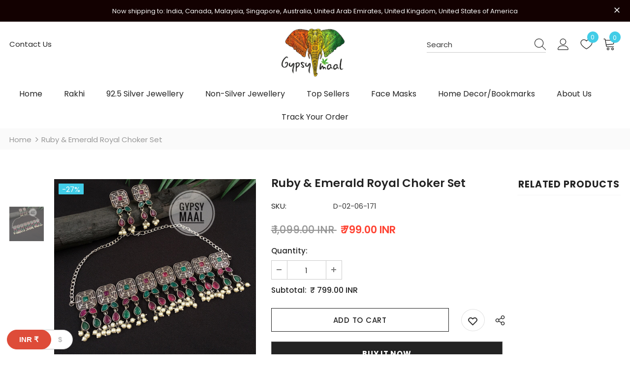

--- FILE ---
content_type: text/css
request_url: https://gypsymaal.com/cdn/shop/t/3/assets/theme-styles.css?v=109255381555893549001651564367
body_size: 75844
content:
/** Shopify CDN: Minification failed

Line 4016:59 Unexpected "'[disabled]'"

**/
@font-face {
    font-family: 'fontawesome';
    src: url("fontawesome-webfont.woff2") format("woff2"), url("fontawesome-webfont.woff") format("woff"), url("fontawesome-webfont.ttf") format("truetype");
    font-display: swap
}

*:focus {
    outline: none
}

button:focus {
    outline: none
}

.wrapper-overlay {
    position: fixed;
    background-color: rgba(35, 35, 35, 0.8);
    top: 0;
    left: 0;
    bottom: 0;
    right: 0;
    cursor: pointer;
    display: none;
    z-index: 100
}

html {
    padding-bottom: 0 !important;
    position: relative;
    -webkit-font-smoothing: antialiased
}

html.halo-modal-open body,
html.translate-overlay body,
html.cart-show body,
html.customer-show body,
html.options-show body,
html.sidebar-open body {
    overflow-y: hidden;
    height: 100%
}

html.halo-modal-open .wrapper-overlay,
html.translate-overlay .wrapper-overlay,
html.cart-show .wrapper-overlay,
html.customer-show .wrapper-overlay,
html.options-show .wrapper-overlay,
html.sidebar-open .wrapper-overlay {
    display: block
}

html,
body {
    font-size: var(--font_size);
    color: var(--body_color)
}

body {
    background-color: var(--body_bg);
    margin: 0 auto;
    font-family: var(--fonts_name), "Arial", "sans-serif";
    line-height: var(--font_size_plus8);
    letter-spacing: normal;
    opacity: 1 !important;
    visibility: visible !important
}

img {
    max-width: 100%;
    height: auto;
    border: none
}
.hide {
    display: none;
}

.lazyload,
.lazyloading {
    opacity: 0
}

.lazyloaded {
    opacity: 1;
    transition: opacity 300ms
}

.placeholder-svg {
    display: block;
    fill: rgba(120, 129, 136, 0.15);
    stroke: rgba(120, 129, 136, 0.2);
    background-color: rgba(120, 129, 136, 0.1);
    width: 100%;
    height: 100%;
    max-width: 100%;
    max-height: 100%;
    border: 1px solid rgba(120, 129, 136, 0.2);
    stroke-width: .1px
}

svg {
    fill: currentColor;
    stroke: currentColor;
    width: 20px;
    height: 20px
}

fieldset,
legend {
    border: none
}

input:-webkit-autofill {
    -webkit-box-shadow: 0 0 0 40px white inset;
    -webkit-text-fill-color: var(--body_color)
}

input::-ms-clear,
select::-ms-expand {
    display: none
}

blockquote {
    border: none;
    background-color: #fafafa;
    color: var(--color_ipt);
    font-size: var(--font_size);
    line-height: var(--font_size_plus12);
    font-style: normal;
    margin: 0;
    padding: 20px 35px
}

input[type="image"] {
    width: auto
}

textarea,
input[type="text"],
input[type="password"],
input[type="datetime"],
input[type="datetime-local"],
input[type="date"],
input[type="month"],
input[type="time"],
input[type="week"],
input[type="number"],
input[type="email"],
input[type="url"],
input[type="search"],
input[type="tel"],
input[type="color"] {
    margin: 0;
    border-radius: 0px;
    -webkit-appearance: none;
    -moz-appearance: none;
    appearance: none
}

input[type="text"],
input[type="password"],
input[type="datetime"],
input[type="datetime-local"],
input[type="date"],
input[type="month"],
input[type="time"],
input[type="week"],
input[type="number"],
input[type="email"],
input[type="url"],
input[type="search"],
input[type="tel"],
input[type="color"] {
    padding: 7px 12px 5px;
    line-height: var(--font_size_plus10)
}

input[type="checkbox"],
.custom-radio input[type="radio"] {
    vertical-align: top;
    margin-right: 10px;
    display: none
}

input[type="checkbox"]+label {
    padding-left: 26px;
    cursor: pointer;
    margin-bottom: 9px;
    position: relative
}

input[type="checkbox"]+label:before {
    position: absolute;
    content: "";
    top: 2.5px;
    left: 0;
    border: 1px solid var(--border_checkbox);
    width: 14px;
    height: 14px;
    background-color: #fff
}

input[type="checkbox"]+label:after {
    content: '';
    width: 9px;
    height: 5px;
    position: absolute;
    top: 6px;
    left: 3px;
    border: 2px solid #232323;
    border-top: none;
    border-right: none;
    background: rgba(255, 255, 255, 0);
    transform: rotate(-45deg);
    transition: all 0.1s
}

input[type="checkbox"]:not(:checked)+label:after {
    opacity: 0;
    -ms-filter: "progid:DXImageTransform.Microsoft.Alpha(opacity=0)";
    filter: alpha(opacity=0);
    transform: scale(0) rotate(-45deg)
}

input[type="checkbox"]:checked+label:after {
    opacity: 1;
    -ms-filter: "progid:DXImageTransform.Microsoft.Alpha(opacity=100)";
    filter: alpha(opacity=100);
    transform: scale(1) rotate(-45deg)
}

.custom-radio input[type="radio"]+label {
    cursor: pointer;
    margin-bottom: 9px;
    position: relative;
    padding-left: 24px
}

.custom-radio input[type="radio"]+label:before {
    position: absolute;
    content: "";
    top: 2px;
    left: 0;
    width: 14px;
    height: 14px;
    border: 1px solid #cecece;
    border-radius: 50%
}

.custom-radio input[type="radio"]+label:after {
    position: absolute;
    content: "";
    border: 4px solid var(--page_title_color);
    border-radius: 50%;
    top: 5px;
    left: 3px;
    transition: all 0.1s
}

.custom-radio input[type="radio"]:not(:checked)+label:after {
    opacity: 0;
    -ms-filter: "progid:DXImageTransform.Microsoft.Alpha(opacity=0)";
    filter: alpha(opacity=0);
    transform: scale(0)
}

.custom-radio input[type="radio"]:checked+label:after,
.custom-radio input[type="radio"]+label:hover:after {
    opacity: 1;
    -ms-filter: "progid:DXImageTransform.Microsoft.Alpha(opacity=100)";
    filter: alpha(opacity=100);
    transform: scale(1)
}

select {
    border-radius: 0;
    border: 1px solid var(--border_input);
    display: block;
    width: 100%;
    padding: 7px 32px 5px 12px;
    line-height: var(--font_size_plus10);
    outline: none;
    position: relative;
    background-color: rgba(255, 255, 255, 0);
    z-index: 2;
    -webkit-appearance: none;
    -moz-appearance: none;
    appearance: none;
    min-height: 36px
}

select * {
    outline: none;
    background: #fff;
    color: var(--color_ipt);
    border: none
}

select+.icon-dropdown {
    width: 30px;
    position: absolute;
    bottom: 0;
    right: 2px;
    background-color: rgba(255, 255, 255, 0);
    height: 36px;
    top: inherit;
    z-index: 1;
    display: -moz-flex;
    display: flex;
    -moz-align-items: center;
    -ms-align-items: center;
    align-items: center;
    justify-content: center
}

select+.icon-dropdown .fa {
    font-size: 16px
}

.main-content {
    display: block;
    min-height: 500px;
    padding-bottom: 105px
}

.main-content input[type="text"],
.main-content input[type="password"],
.main-content input[type="email"],
.main-content input[type="tel"],
.main-content textarea {
    height: initial;
    padding: 7px 12px 5px;
    border: 1px solid var(--border_input);
    color: var(--color_ipt);
    border-radius: 0;
    width: 100%;
    max-width: 380px;
    display: block;
    outline: none
}

.template-index .main-content {
    padding-bottom: 0
}

label {
    font-size: var(--font_size);
    font-weight: 600;
    line-height: var(--font_size_plus8);
    color: var(--page_title_color)
}

label em {
    color: #f1152f;
    font-weight: 500;
    font-style: normal;
    margin-left: 3px
}

ul,
ol {
    padding: 0;
    list-style: none;
    margin-bottom: 20px
}

ul li,
ol li {
    margin-bottom: 0.25em
}

a {
    transition: all 0.3s ease;
    color: var(--link_color)
}

a:hover {
    color: var(--link_color_hover);
    outline: none;
    text-decoration: none
}

.errors ul {
    padding-left: 0
}

.form-success {
    border: 1px solid var(--border_color_1);
    margin-bottom: 20px;
    padding: 5px 20px 5px 30px
}

h1,
h2,
h3,
h4,
h5,
h6 {
    font-weight: 700;
    line-height: 1.25em;
    margin: 0;
    padding: 0
}

h1 {
    font-size: 2.307692308em;
    margin-bottom: 1em
}

h2 {
    font-size: 2em;
    margin-bottom: 1em
}

h3 {
    font-size: 20px;
    margin-bottom: 1.25em
}

h4 {
    font-size: 17px;
    margin-bottom: 1.5em
}

h5 {
    font-size: 15px;
    margin-bottom: 1.5em
}

h6 {
    font-size: 1em;
    margin-bottom: 1.5em
}

p:last-child,
p:last-of-type {
    margin-bottom: 0
}

small {
    font-size: 12px
}

table {
    border: 1px solid var(--border_color_1);
    min-width: 100%
}

table td,
table th {
    border-bottom: 1px solid var(--border_color_1);
    padding: 9px 15px
}

table th {
    font-size: 11px;
    text-transform: uppercase;
    font-weight: 700
}

.btn {
    text-transform: uppercase;
    font-weight: 700;
    line-height: var(--font_size_plus8);
    outline: none;
    overflow: hidden;
    text-overflow: ellipsis;
    white-space: nowrap;
    border-radius: 0;
    border: 1px solid rgba(255, 255, 255, 0);
    min-width: 130px;
    max-width: 100%;
    transition: all 0.3s ease;
    padding: var(--padding_btn) !important;
    font-size: var(--font_size_btn);
    letter-spacing: var(--letter_spacing_btn)
}

.btn:hover,
.btn:focus {
    outline: none;
    box-shadow: none
}

.btn[disabled], .btn.disabled {
    background: var(--bg_sold_out) !important;
    border-color: var(--bg_sold_out) !important;
    color: var(--sold_out_text) !important;
    opacity: 1;
    -ms-filter: "progid:DXImageTransform.Microsoft.Alpha(opacity=100)";
    filter: alpha(opacity=100)
}

.error-message-input {
    display: block;
    font-size: var(--font_size_minus1);
    margin-top: 10px;
    color: #dc4032;
    font-style: italic;
}

.error-message-input:empty {
    display: none;
}

.error-message-input i {
    margin-right: 4px;
}

.close {
    opacity: 1;
    -ms-filter: "progid:DXImageTransform.Microsoft.Alpha(opacity=100)";
    filter: alpha(opacity=100);
    float: none
}

.close svg {
    width: 17px;
    height: 17px
}

.close:hover,
.close:focus {
    opacity: 1;
    -ms-filter: "progid:DXImageTransform.Microsoft.Alpha(opacity=100)";
    filter: alpha(opacity=100)
}

.fancybox-slide .fancybox-image-wrap {
    backface-visibility: visible;
    -moz-backface-visibility: visible;
    -webkit-backface-visibility: visible
}

.not_img {
    height: 50vh;
    line-height: 50vh;
    background-color: rgba(35, 35, 35, 0.2);
    width: 100%;
    display: block;
    text-align: center;
    font-size: 24px;
    font-weight: 700;
    color: #fff;
    text-shadow: 0 1px 0 #ccc, 0 2px 0 #c9c9c9, 0 3px 0 #bbb, 0 4px 0 #b9b9b9, 0 5px 0 #aaa, 0 6px 1px rgba(0, 0, 0, 0.1), 0 0 5px rgba(0, 0, 0, 0.1), 0 1px 3px rgba(0, 0, 0, 0.3), 0 3px 5px rgba(0, 0, 0, 0.2), 0 5px 10px rgba(0, 0, 0, 0.25), 0 10px 10px rgba(0, 0, 0, 0.2), 0 20px 20px rgba(0, 0, 0, 0.15)
}

.header-top .top-message {
    font-size: var(--font_size);
    font-weight: 500;
    text-transform: unset;
    letter-spacing: .05em;
    text-align: center;
    padding: 8px 25px;
    position: relative
}

.header-top .top-message p a {
    border-bottom: 1px solid rgba(255, 255, 255, 0)
}

.header-top .close {
    display: inline-block;
    width: 20px;
    height: 20px;
    vertical-align: top;
    position: absolute;
    top: 50%;
    right: -3px;
    transform: translateY(-50%);
    margin-top: -.5px
}

.svg-mb {
    width: 60px;
    height: 50px;
    display: -moz-flex;
    display: flex;
    -moz-align-items: center;
    -ms-align-items: center;
    align-items: center
}

.svg-mb a {
    display: -moz-inline-flex;
    display: inline-flex
}

.svg-mb .icon-search svg {
    position: relative;
    top: -1px
}

.icon-user svg {
    width: 21px;
    height: 21px;
    stroke-width: 10px
}

.icon-search {
    display: -moz-inline-flex;
    display: inline-flex
}

.icon-search+.search-form {
    display: none
}

.cart-icon {
    position: relative;
    padding-right: 10px;
    width: 65px
}

.wrapper-top-cart .cart-icon svg {
    stroke: rgba(255, 255, 255, 0);
    width: 22px;
    height: 21px
}

.header-links .wishlist svg {
    width: 19px;
    height: 18px;
    position: relative;
    top: 4px;
    margin-right: 5px;
}

.cart-icon .cartCount {
    position: absolute;
    top: 7px;
    right: -1px;
    min-width: 23px;
    min-height: 23px;
    text-align: center;
    padding: 2px 0px 0 1px;
    border-radius: 50%;
    z-index: 2;
    font-weight: 500
}

.icon-nav {
    border: none;
    outline: none;
    padding: 0;
    display: block;
    width: 24px;
    height: 24px;
    position: relative
}

.icon-nav .icon-line {
    display: block;
    width: 24px;
    height: 2px;
    margin: 3px 0;
    position: absolute;
    left: 0;
    right: 0;
    top: 0;
    background-color: var(--color_menu_mb)
}

.icon-nav .icon-line:before,
.icon-nav .icon-line:after {
    background-color: var(--color_menu_mb);
    display: block;
    width: 24px;
    height: 2px;
    margin: 3px 0;
    position: absolute;
    left: 0;
    right: 0;
    content: "";
    transition: transform 0.3s;
    transition-delay: .2s;
    -moz-transition-delay: .2s;
    -webkit-transition-delay: .2s;
    -o-transition-delay: .2s;
    -ms-transition-delay: .2s
}

.icon-nav .icon-line:before {
    top: 5px
}

.icon-nav .icon-line:after {
    top: 12px
}

.close-menu-mb {
    display: none
}

.close-menu-mb.menu-open {
    display: block;
    position: fixed;
    background: var(--bg_sale);
    z-index: 33;
    top: 0;
    right: 0;
    width: 40px;
    height: 40px
}

.close-menu-mb.menu-open .icon-line {
    background-color: rgba(255, 255, 255, 0)
}

.close-menu-mb.menu-open .icon-line:before,
.close-menu-mb.menu-open .icon-line:after {
    background-color: var(--sale_text);
    left: 8px
}

.close-menu-mb.menu-open .icon-line:before {
    transform: rotate(45deg);
    top: 12px
}

.close-menu-mb.menu-open .icon-line:after {
    transform: rotate(-45deg)
}

.header-mb,
.header-mb-items {
    display: -moz-flex;
    display: flex;
    -moz-align-items: center;
    -ms-align-items: center;
    align-items: center
}

.header-logo {
    margin: 0;
    font-size: 20px
}

.header-logo .logo-title {
    display: inline-block
}

.header-logo .logo-title svg {
    width: 100%;
    height: auto
}

.header-mb:not(.header_mobile_2) {
    justify-content: space-between;
}
.header-mb.header_mobile_2 .header-logo {
    padding-left: 10px;
}
.header-mb.header_mobile_2 .header-mb-right {
    width: 185px
}
.header-mb.header_mobile_2 .header-mb-right {

}
.header-mb.header_mobile_2 .header-mb-right.no-account.no-search {
    width: 60px
}
.header-mb.header_mobile_2 .header-mb-right.no-account,
.header-mb.header_mobile_2 .header-mb-right.no-search {
    width: 125px
}

.header-mb.header_mobile_2 .header-mb-right .search-form {
    position: absolute
}

.header-mb.header_mobile_2 .header-mb-right .search-mb .icon-search {
    width: auto
}

.header-mb.header_mobile_2 .header-mb-middle {
    display: none
}

.header-mb.header_mobile_2 .header-mb-left {
    width: calc(100% - 185px)
}
.header-mb.header_mobile_2 .header-mb-left.no-search,
.header-mb.header_mobile_2 .header-mb-left.no-account{
    width: calc(100% - 125px)
}
.header-mb.header_mobile_2 .header-mb-left.no-search.no-account {
    width: calc(100% - 60px)
}
.header-mb.header_mobile_3 .header-mb-right {
    width: 60px
}

.header-mb.header_mobile_3 .header-mb-right .search-form {
    position: absolute;
    top: 100%;
    left: 0;
    right: 0;
    width: 100%;
    z-index: 4;
    -moz-transform: scale(1);
    -o-transform: scale(1);
    -ms-transform: scale(1);
    -webkit-transform: scale(1);
    transform: scale(1);
    opacity: 1;
    visibility: visible;
    cursor: pointer;
    border-top: 1px solid #eaeaea;
    box-shadow: 0 3px 3px -3px rgb(0 0 0 / 12%);
    background-color: #fff;
}

.header-mb.header_mobile_3 .header-mb-right .search-form .search-bar {
    position: relative;
    margin: 0 auto;
    width: 100%;
    display: -webkit-box;
    display: -webkit-flex;
    display: -moz-flex;
    display: -ms-flexbox;
    display: flex;
    -webkit-align-items: center;
    -moz-align-items: center;
    -ms-align-items: center;
    align-items: center;
    border: none!important;
    background-color: #fff;
}

.header-mb.header_mobile_3 .header-mb-right .search-form .input-group-field {
    border: none;
    background-color: rgba(255,255,255,0);
    padding-top: 10px;
    padding-bottom: 8px;
    width: -moz-calc(100% - 50px);
    width: -webkit-calc(100% - 50px);
    width: -ms-calc(100% - 50px);
    width: calc(100% - 50px);
}

.header-mb.header_mobile_3 .header-mb-right .search-mb .icon-search {
    padding-top: 12px;
    padding-bottom: 10px;
    background-color: transparent;
    min-width: initial;
    border: none;
    width: 50px;
    -webkit-box-pack: center;
    -moz-box-pack: center;
    -ms-flex-pack: center;
    -webkit-justify-content: center;
    justify-content: center;
}

.header-mb.header_mobile_3 .header-mb-right .search-mb > .icon-search {
    display: none;
}

.header-mb.header_mobile_3 .header-mb-left {
    width: 60px;
}

.header-mb.header_mobile_3 .svg-mb .icon-search svg {
    top: 0;
    width: 16px;
    height: 17px;
}

.header-mb .header-mb-middle {
    width: -ms-calc(100% - (125px + 125px));
    width: calc(100% - (125px + 125px));
    justify-content: center;
    padding-left: 5px
}

.header-mb:not(.header_mobile_2) .header-mb-middle.no-search.no-account {
    width: -ms-calc(100% - (60px + 60px));
    width: calc(100% - (60px + 60px));
}

.header-mb .header-mb-middle .header-logo {
    padding: 1px 5px 3px
}
.header-mb .header-mb-left {
    width: 125px
}
.header-mb:not(.header_mobile_2) .header-mb-left.no-account.no-search {
    width: 60px
}
.header-mb .header-mb-right {
    justify-content: flex-end;
    width: 125px;
}
.header-mb:not(.header_mobile_2) .header-mb-right.no-account.no-search {
    width: 60px
}
.header-mb .header-mb-right .svg-mb {
    justify-content: flex-end
}

.header-default .header-mb .header-mb-right .cart-icon svg {
    width: 21px;
    height: 21px;
}

.wishlist .fa {
    font-size: var(--font_size_plus2);
    margin-right: 5px;
    line-height: 20px;
    vertical-align: middle
}

.wishlist .wishlist-text {
    display: inline-block;
    vertical-align: middle
}

.nav-search .input-group-field {
    border: none;
    background-color: rgba(255, 255, 255, 0);
    margin: 0;
    font-size: var(--font_size);
    line-height: var(--font_size_plus8)
}

.nav-search .icon-search {
    background: rgba(255, 255, 255, 0);
    min-width: inherit;
}

.lang-currency-groups .label-text {
    display: block;
    font-size: var(--font_size_plus1);
    letter-spacing: normal;
    text-transform: capitalize;
    font-weight: normal;
    padding: 7px 0 6px
}

.lang-currency-groups .dropdown-menu {
    display: -moz-flex;
    display: flex;
    flex-wrap: wrap;
    position: static;
    border: none;
    padding: 0;
    width: 100%;
    min-width: inherit;
    margin: 0;
    border-radius: 0;
    z-index: inherit;
    top: inherit;
    left: inherit;
    float: none;
    font-size: var(--font_size);
    background: inherit
}

.lang-currency-groups .btn-group {
    display: block;
    text-transform: uppercase
}

.lang-currency-groups .btn-group .dropdown-item {
    display: block;
    padding: 9px 15px 7px 0;
    flex: 0 0 50%;
    max-width: 50%;
    color: var(--color_menu_level3)
}

.lang-currency-groups .btn-group .dropdown-item .img-icon,
.lang-currency-groups .btn-group .dropdown-item .text {
    display: inline-block;
    vertical-align: middle
}

.lang-currency-groups .btn-group .dropdown-item .text {
    position: relative;
    top: 2.5px;
    border-bottom: 1px solid rgba(255, 255, 255, 0);
    line-height: var(--font_size_plus2)
}

.lang-currency-groups .btn-group .dropdown-item.active .text {
    font-weight: 500;
    border-bottom-color: var(--color_menu_level3)
}

.lang-currency-groups .btn-group .dropdown-item:hover,
.lang-currency-groups .btn-group .dropdown-item:focus,
.lang-currency-groups .btn-group .dropdown-item:active,
.lang-currency-groups .btn-group .dropdown-item.active {
    color: inherit;
    background-color: inherit
}

.lang-currency-groups .btn-group .img-icon {
    margin-right: 8px;
    width: 23px;
    display: block
}

.lang-currency-groups .btn-group .img-icon img {
    min-height: 16px;
    width: auto;
    -o-object-fit: contain;
    object-fit: contain
}

.customer-content {
    text-align: left
}

.customer-content .action-btn {
    margin-bottom: 22px;
    text-align: center
}

.customer-content .action-btn .forgot-password {
    color: var(--body_color)
}

.customer-content .action-btn .forgot-password:before {
    background-color: var(--body_color) !important
}

.customer-content .btn {
    display: block;
    width: 100%
}

.customer-content .btn-login {
    background: var(--background_2);
    color: var(--color_2);
    border-color: #727272;
    margin-bottom: 16px
}

.customer-content .btn-login:hover {
    background: var(--background_1);
    color: var(--color_1);
    border-color: var(--border_1)
}

.customer-content .ct-register .btn-register {
    background: var(--background_1);
    color: var(--color_1);
    border-color: var(--border_1)
}

.customer-content .ct-register .btn-register:hover {
    background: var(--background_2);
    color: var(--color_2);
    border-color: var(--border_2)
}

.customer-content .form-group {
    margin-bottom: 15px
}

.customer-content .form-group label {
    font-weight: 500
}

.customer-content .form-group .form-control {
    border-color: var(--border_input)
}

.customer-content .form-group input {
    -webkit-box-shadow: 0 0 0 40px white inset;
    -webkit-text-fill-color: var(--body_color)
}

.customer-content .form-group input:focus {
    box-shadow: none;
    -webkit-box-shadow: 0 0 0 40px white inset;
    -webkit-text-fill-color: var(--body_color)
}

.customer-content .acc {
    color: var(--body_color);
    display: block;
    margin-bottom: 16px;
    text-align: center;
    font-weight: 500
}

.customer-content .btn-logout {
    background: var(--background_1);
    color: var(--color_1);
    border-color: var(--border_1)
}

.customer-content .btn-logout:hover {
    background: var(--background_2);
    color: var(--color_2);
    border-color: var(--border_2)
}

body.layout_style_1170 .customer-content .btn-login {
    background: var(--background_1);
    color: var(--color_1);
    border-color: var(--border_1);
    margin-bottom: 16px
}

body.layout_style_1170 .customer-content .btn-login:hover {
    background: var(--background_2);
    color: var(--color_2);
    border-color: var(--border_2);
    box-shadow: 0 3px 5px rgba(0, 0, 0, 0.2)
}

body.layout_style_1170 .customer-content .ct-register .btn-register {
    background: var(--background_2);
    color: var(--color_2);
    border-color: var(--border_2);
    box-shadow: 0 3px 5px rgba(0, 0, 0, 0.2)
}

body.layout_style_1170 .customer-content .ct-register .btn-register:hover {
    background: var(--background_1);
    color: var(--color_1);
    border-color: var(--border_1)
}

.ct_login {
    background-color: var(--body_bg);
    padding: 15px 30px 25px
}

.site-nav li {
    margin: 0
}

.site-nav li a {
    position: relative;
    display: block
}

.site-nav li a .icon-dropdown {
    opacity: .4;
    -ms-filter: "progid:DXImageTransform.Microsoft.Alpha(opacity=40)";
    filter: alpha(opacity=40);
    right: 6px
}

.site-nav .icon-dropdown {
    width: 20px;
    display: inline-block;
    font-size: 19px;
    position: absolute;
    top: 13px
}

.site-nav .menu-mb-title {
    letter-spacing: .05em;
    font-size: var(--font_size_plus1);
    font-weight: 600;
    text-transform: uppercase;
    padding: 13px 20px 11px;
    position: relative;
    text-align: center;
    cursor: pointer
}

.site-nav .menu-mb-title .icon-dropdown {
    left: 20px;
    text-align: left
}

.site-nav .menu-lv-1>a {
    letter-spacing: .05em;
    font-size: var(--font_size_plus1);
    font-weight: 700;
    text-transform: unset;
    padding: 11px 6px 6px;
}

.header-parallax-tpl.layout_home_6 .site-nav .menu-lv-1>a {
  letter-spacing: .02em;
}

.header-parallax-tpl.layout_home_5 .site-nav .menu-lv-1>a {
  letter-spacing: .05em;
}

.header-02-tpl .site-nav .menu-lv-1>a {
    font-weight: 400;
    letter-spacing: 0;
}

.site-nav .menu-lv-2>a {
    padding: 13px 20px 11px
}

.site-nav .menu-lv-2 .site-nav-dropdown {
    margin: 13px 0
}

.site-nav .menu-lv-3>a {
    padding: 8px 20px 6px
}

.site-nav .mega-menu .menu-lv-2>a {
    text-transform: uppercase;
    font-weight: 600
}

.site-nav .mega-menu .mega-banner {
    padding: 8px 10px;
    text-align: center
}

.site-nav .mega-menu .mega-banner .title {
    font-size: var(--font_size);
    font-weight: 600;
    text-transform: uppercase;
    letter-spacing: .02em;
    line-height: 1.7em;
    color: #232323;
    margin-bottom: 8px;
    padding: 6px 0 4px
}

.site-nav .mega-menu .mega-banner .col-left {
    margin-bottom: 18px
}

.site-nav .mega-menu .mega-banner .col-right {
    padding-top: 12px
}

.site-nav .mega-menu .product-item .product-bottom {
    text-align: center
}

.site-nav .mega-menu .product-item .product-top {
    max-width: 120px;
    margin-left: auto;
    margin-right: auto
}

.site-nav .mega-menu .product-item .product-image {
    margin-bottom: 15px
}

.site-nav .mega-menu .product-item .product-image img {
    max-height: 160px
}

.site-nav .mega-menu .product-item .spr-badge,
.site-nav .mega-menu .product-item .price-box {
    margin-bottom: 10px
}

.site-nav .mega-menu .product-item .product-title {
    margin-bottom: 5px
}

.site-nav .mega-menu .product-item .btn {
    width: inherit;
    display: inline-block;
    min-width: inherit;
    padding: 0;
    border: none;
    font-size: var(--font_size);
    border-bottom: 1px solid rgba(35, 35, 35, 0.7);
    background: rgba(255, 255, 255, 0)
}

.site-nav .mega-menu .style_2 .mega-banner {
    padding-top: 18px;
    display: -moz-flex;
    display: flex
}

.site-nav .mega-menu .style_2 .mega-banner .col-right {
    margin-left: 6px
}

.site-nav .mega-menu .style_2 .mega-banner .col-left>a {
    margin-bottom: 6px
}

.site-nav .mega-menu .style_2 .mega-col {
    padding: 0;
    margin: 0
}

.site-nav .mega-menu .style_3 .menu-lv-2 img {
    margin: 5px 0 5px
}

.site-nav .mega-menu .style_5 .product-item {
    padding: 0 15px
}

.site-nav .mega-menu .style_5 .product-item .product-image img {
    max-height: 250px
}

.site-nav .mega-menu .style_5 .product-item .product-top {
    max-width: 170px
}

.site-nav .mega-menu .style_5 .product-item .action {
    display: none
}

.site-nav .mega-menu .style_5 .skin-2 h3 {
    text-align: left;
    padding-top: 25px;
    font-weight: 900
}

.site-nav .mega-menu .style_5 .skin-2 .azbrandstable {
    list-style: none;
    margin: 0 !important;
    max-width: 320px;
    text-align: left
}

.site-nav .mega-menu .style_5 .skin-2 .azbrandstable .vendor-letter-menu {
    display: inline-block;
    width: 28px;
    text-align: left;
    margin-bottom: 8px
}

.site-nav .mega-menu .style_5 .skin-2 .azbrandstable .vendor-letter-menu a {
    font-size: 14px
}

.site-nav .mega-menu .style_5 .skin-2 .azbrandstable .vendor-letter-menu a:not(.readonly) {
    opacity: 0.5;
    pointer-events: none
}

.site-nav .mega-menu .style_5 .skin-2 .azbrandstable .vendor-letter-menu a:hover span {
    text-transform: capitalize;
    text-underline-position: under;
    text-decoration: underline
}

.site-nav .mega-menu .style_5 .skin-2 .link-brands {
    text-align: left;
    text-transform: none;
    text-underline-position: under;
    text-decoration: underline;
    margin-top: 2px
}

.site-nav .mega-menu .style_5 .col-left .menu-lv-2 a:last-child {
    color: var(--color_price_sale);
}

.site-nav .mega-menu .mega-cms-block {
    margin-top: 5px
}

.site-nav .mega-menu .mega-cms-block .title {
    font-size: var(--font_size);
    line-height: var(--font_size_plus8);
    text-transform: uppercase;
    letter-spacing: normal;
    font-weight: 600;
    margin-bottom: 8px
}

.site-nav .mega-menu .mega-cms-block .rte-setting {
    line-height: var(--font_size_plus10);
    font-style: italic;
    font-size: var(--font_size);
    color: var(--breadcrumb_color);
    margin-bottom: 17px
}

.site-nav .mega-menu .mega-cms-block .read-more {
    display: inline-block;
    line-height: var(--font_size_plus10);
    color: var(--breadcrumb_color);
    font-weight: 500
}

.site-nav .mega-menu .mega-cms-block .read-more:before {
    width: 100%;
    background-color: var(--breadcrumb_color);
    visibility: visible;
    bottom: 1px
}

.site-nav .icon-label {
    font-size: var(--font_size_minus2);
    font-weight: 500;
    letter-spacing: normal;
    margin: 0 0 0 10px;
    line-height: 1em;
    padding: 4px 6px 3px;
    text-transform: capitalize;
    position: relative;
    top: -1px;
    border-radius: 1px;
    text-align: center
}

.site-nav .icon-label:before {
    content: "";
    border: 5px solid transparent;
    position: absolute
}


.slick-slider img {
    margin-left: auto;
    margin-right: auto
}

.slick-slider .slick-track {
    min-width: 100%
}

.slick-arrow {
    width: 36px;
    height: 36px;
    padding: 0;
    
    position: absolute;
    cursor: pointer;
    top: 50%;
    -moz-transform: translateY(-50%);
    -o-transform: translateY(-50%);
    -ms-transform: translateY(-50%);
    -webkit-transform: translateY(-50%);
    transform: translateY(-50%);
    z-index: 1;
    outline: none;
    -webkit-transition: all 0.5s ease;
    -moz-transition: all 0.5s ease;
    -ms-transition: all 0.5s ease;
    -o-transition: all 0.5s ease;
    transition: all 0.5s ease;
    -moz-border-radius: 50%;
    -webkit-border-radius: 50%;
    -ms-border-radius: 50%;
    -o-border-radius: 50%;
    border-radius: 50%
}

.slick-arrow .fa {
    font-size: 20px;
    font-weight: 600
}

.slick-arrow.slick-prev {
    left: -2px;
    padding-top: 3px;
    padding-right: 1px
}

.slick-arrow.slick-next {
    right: -2px;
    padding-left: 2px;
    padding-top: 3px
}


.slick-arrow.slick-disabled {
    opacity: .4;
    -ms-filter: "progid:DXImageTransform.Microsoft.Alpha(opacity=40)";
    filter: alpha(opacity=40);
    cursor: pointer
}

.slick-dots {
    display: block;
    padding: 0;
    margin: 0;
    text-align: center;
    letter-spacing: -.33em;
    line-height: 0
}

.slick-dots li {
    display: inline-block;
    font-size: 0px;
    margin: 0px 7px;
    width: 12px;
    height: 12px;
    letter-spacing: normal
}

.slick-dots li button {
    width: 12px;
    height: 12px;
    -moz-border-radius: 50%;
    -webkit-border-radius: 50%;
    -ms-border-radius: 50%;
    -o-border-radius: 50%;
    border-radius: 50%;
    border: 1px solid #707979;
    background: #707979;
    padding: 0;
    outline: none;
    cursor: pointer
}

.slick-dots li.slick-active button {
    background: rgba(255, 255, 255, 0);
    border-color: #505656
}

.slick-dots li:first-child {
    margin-left: 0
}

.slick-dots li:last-child {
    margin-right: 0
}

.home-slideshow,
.lookbook-slideshow {
    position: relative
}

.home-slideshow .slick-dots,
.lookbook-slideshow .slick-dots {
    z-index: 1;
}

.home-slideshow .images-contain,
.lookbook-slideshow .images-contain {
    text-align: center
}

.home-slideshow .item,
.lookbook-slideshow .item {
    position: relative
}

.home-slideshow .slide-action {
    width: 100%;
}

.home-slideshow .slick-arrow,
.lookbook-slideshow .slick-arrow {
    top: 48%;
    border-width: 2px;
    opacity: 0;
    -ms-filter: "progid:DXImageTransform.Microsoft.Alpha(opacity=0)";
    filter: alpha(opacity=0);
    width: 72px;
    height: 72px;
    padding-top: 7px
}

.home-slideshow .slick-arrow svg,
.lookbook-slideshow .slick-arrow svg {
    width: 25px;
    height: 25px;
    stroke-width: .2px
}

.home-slideshow .slick-arrow.slick-prev,
.lookbook-slideshow .slick-arrow.slick-prev {
    padding-right: 2px
}

.home-slideshow:hover .slick-arrow,
.lookbook-slideshow:hover .slick-arrow {
    opacity: 1;
    -ms-filter: "progid:DXImageTransform.Microsoft.Alpha(opacity=100)";
    filter: alpha(opacity=100)
}

.home-slideshow .fluid-width-video-wrapper {
    width: 100%;
    position: relative;
    padding: 0
}

.home-slideshow [data-video-mp4] .video {
    position: absolute;
    top: 0;
    left: 0;
    width: 100%
}

.home-slideshow [data-video-mp4] .fluid-width-video-wrapper:before {
    top: 0;
    left: 0;
    right: 0;
    bottom: 0;
    content: "";
    z-index: 2;
    opacity: .4;
    -ms-filter: "progid:DXImageTransform.Microsoft.Alpha(opacity=40)";
    filter: alpha(opacity=40);
    background-color: #866965;
    position: absolute
}

.home-slideshow:not(.hasvideo) .init-slider {
  overflow: hidden;
}

.home-slideshow:not(.hasvideo) .init-slider .slideshow {
  transition: all 0.5s;
  letter-spacing: -0.31em;
}

.home-slideshow:not(.hasvideo) .slideshow.active .item,
.home-slideshow:not(.hasvideo) .slideshow .item.slide-active {
  display: inline-block!Important;
  letter-spacing: normal;
  vertical-align: top;
}

.home-slideshow:not(.hasvideo) [data-init-slideshow]:not(.active) .slide-active {
  width: 100%;
}

.home-slideshow:not(.hasvideo) [data-init-slideshow][data-fade="true"] .item {
    opacity: 0 !important;
    left: 0 !important;
}

.home-slideshow:not(.hasvideo) [data-init-slideshow][data-fade="true"] .item.slide-active {
    opacity: 1 !important;
    z-index: 1;
}

.home-slideshow:not(.hasvideo) [data-init-slideshow][data-fade="true"] .item.slide-active img {
    cursor: pointer;
}

.slideshow:not(.slick-slider) .item+.item,
.lookbook-slideshow:not(.slick-slider) .item+.item {
    display: none
}

.slide-content {
    text-align: center;
    padding: 25px 25px 30px
}

.slide-content:after {
    display: table;
    content: ""
}

.slide-content .slide-sub {
    letter-spacing: .02em;
    text-transform: capitalize;
    margin-bottom: 20px;
    font-weight: 400
}

.slide-content .slide-heading {
    letter-spacing: .05em;
    font-weight: 700;
    margin-bottom: 24px;
    text-transform: uppercase;
    position: relative;
    padding-bottom: 17px
}
.header-parallax-tpl.layout_home_5 .slide-content .slide-heading {
    font-family: var(--fonts_name_2);
    padding-bottom: 2px;
    text-transform: none;
    letter-spacing: .02em;
    font-weight: 900;
}
.header-parallax-tpl.layout_home_5 .slide-content .slide-heading .line {
    display: none;
}
.header-parallax-tpl.layout_home_5 .slide-content .slide-text {
    margin-bottom: 43px;
}
.header-parallax-tpl.layout_home_5 .slide-content .slide-button {
    min-width: 196px;
}

.slide-content .slide-heading .line {
    position: absolute;
    left: 50%;
    bottom: 0;
    -moz-transform: translateX(-50%);
    -o-transform: translateX(-50%);
    -ms-transform: translateX(-50%);
    -webkit-transform: translateX(-50%);
    transform: translateX(-50%);
    height: 2px;
    width: 40px
}

.slide-content.text_left .slide-heading .line {
    left: 0;
    transform: none;
}

.slide-content.text_right .slide-heading .line {
    left: auto;
    right: 0;
    transform: none;
}

.slide-content .slide-text {
    margin-bottom: 35px;
    max-width: 425px;
    margin-left: auto;
    margin-right: auto
}

.slide-content .slide-button {
    min-width: 270px;
    padding: 10px 25px 8px;
    -webkit-box-shadow: 0 2px 2px rgba(0, 0, 0, 0.1);
    -moz-box-shadow: 0 2px 2px rgba(0, 0, 0, 0.1);
    box-shadow: 0 2px 2px rgba(0, 0, 0, 0.1)
}

.slide-content .slide-button:hover {
    background-color: var(--background_2) !important;
    color: var(--color_2) !important;
    border-color: var(--background_2) !important
}

.slide-content.text_left {
    text-align: left
}

.slide-content.text_right {
    text-align: right
}

.slide-content.text_center {
    text-align: center
}

.slide-content.style_2:before {
    content: "";
    position: absolute;
    border: 4px solid;
    width: calc(100% - 20px);
    height: calc(100% - 20px);
    left: 10px;
    top: 10px;
    z-index: -1
}

.slide-content.style_2 .slide-heading {
    font-family: var(--fonts_name_2);
    letter-spacing: 0;
    font-weight: 400;
    text-transform: none !important;
    margin-bottom: 4px !important
}

.layout_default .slide-content.style_2 .slide-heading {
    margin-bottom: 20px !important
}

.slide-content.style_2 .slide-sub {
    letter-spacing: .05em;
    text-transform: uppercase;
    margin-bottom: 10px;
    font-weight: 900
}

.slide-content.style_2 .slide-button {
    border-radius: 0 !important;
}

.slide-content.style_2 .slide-text {
    margin-bottom: 33px
}

.slide-content.style_2.text_right .slide-text {
    margin-right: 0
}

.slide-content.style_2.text_left .slide-text {
    margin-left: 0
}

.slide-content.style_3:before {
    content: "";
    position: absolute;
    border: 1px solid;
    width: calc(100% - 20px);
    height: calc(100% - 20px);
    left: 10px;
    top: 10px;
    z-index: -1
}

.slide-content.style_3 .slide-heading {
    font-family: var(--fonts_name_2);
    letter-spacing: .05em;
    font-weight: 900;
    text-transform: none !important;
    margin-bottom: 0px !important;
    padding-bottom: 10px;
    text-transform: uppercase !important;
}

.slide-content.style_3 .slide-sub {
    letter-spacing: .05em;
    text-transform: uppercase;
    margin-bottom: 10px;
    font-weight: 700
}

.slide-content.style_3 .slide-button {
    border-radius: 0 !important;
    box-shadow: none;
    padding: 9px 25px 7px !important;
}

.slide-content.style_3 .slide-button:hover {
    border-color: var(--border_2) !important
}

.slide-content.style_3 .slide-text {
    margin-bottom: 25px
}

.slide-content.style_4 .line {
    display: none;
}

.slide-content.style_4 .slide-heading {
    font-family: var(--fonts_name_2);
    text-transform: unset;
    font-weight: bold;
    margin-bottom: 10px;
    padding-bottom: 10px;
    letter-spacing: 0;
}

.slide-content.style_4 .slide-text {
    margin-bottom: 33px;
}

.slide-content.style_4 .slide-button {
    padding: 12px 20px 12px !important;
    box-shadow: none;
    min-width: 166px;
    font-weight: bold;
    font-size: 18px;
}

.categories-slider {
    -webkit-box-flex: 0;
    -ms-flex: 0 0 305px;
    flex: 0 0 305px;
    max-width: 305px;
}

.has-categories:not(.has-banner) .init-slider {
    -webkit-box-flex: 0;
    -ms-flex: 0 0 calc(100% - 305px);
    flex: 0 0 calc(100% - 305px);
    max-width: calc(100% - 305px);
}

.has-banner:not(.has-categories) .init-slider {
    -webkit-box-flex: 0;
    -ms-flex: 0 0 calc(100% - 520px);
    flex: 0 0 calc(100% - 520px);
    max-width: calc(100% - 520px);
}

.has-categories.has-banner .init-slider {
    -webkit-box-flex: 0;
    -ms-flex: 0 0 calc(100% - 825px);
    flex: 0 0 calc(100% - 825px);
    max-width: calc(100% - 825px);
}

.block-banner-slider {
    -webkit-box-flex: 0;
    -ms-flex: 0 0 520px;
    flex: 0 0 520px;
    max-width: 520px;
    display: flex;
    flex-wrap: wrap;
    justify-content: space-between;
    align-content: space-between;
}

.block-banner-slider .banner {
    width: calc(50% - 5px);
    
}

.custom_width .home-slideshow {
    padding-bottom: 20px;
}

.custom_width .home-slideshow .row.has-categories, .custom_width .home-slideshow .row.has-banner {
    margin-left: -5px;
    margin-right: -5px;
}

.custom_width .home-slideshow .row.has-categories > *, .custom_width .home-slideshow .row.has-banner > * {
    padding-right: 5px;
    padding-left: 5px;
}

.categories-slider > div {
    padding: 20px;
    background-color: var(--body_bg);
    box-shadow: 0 2px 11px 0 rgba(0, 0, 0, 0.1);
    border-radius: 10px;
}

.categories-slider .label {
    text-transform: uppercase;
    margin-bottom: 5px;
}

.categories-slider .label span {
    display: inline-block;
    padding: 7px 20px;
    font-weight: bold;
    border-radius: 6px 6px 0 0;
    letter-spacing: .02em;
}

.categories-slider .categories-slider--list {
    list-style: none;
    display: flex;
    flex-wrap: wrap;
    margin: 0;
}

.categories-slider .categories-slider--list li {
    width: 50%;
    margin: 0;
    border-top: 1px solid #f5f5f5;
    border-right: 1px solid #f5f5f5;
    min-height: 72px;
}

.categories-slider .categories-slider--list li:nth-child(2n + 0) {
    border-right: 0;
}

.categories-slider .categories-slider--list li:nth-child(1),
.categories-slider .categories-slider--list li:nth-child(2) {
    border-top: 0;
}

.categories-slider .categories-slider--list li a {
    display: flex;
    align-content: space-around;
    flex-wrap: wrap;
    justify-content: center;
    height: 100%;
    line-height: 1.2;
}

.categories-slider .categories-slider--list li a:hover {
    text-decoration: underline;
}

.categories-slider .categories-slider--list li a span {
    display: block;
    width: 100%;
    text-align: center;
    overflow: hidden;
    white-space: normal;
    display: -webkit-box;
    -webkit-line-clamp: 2;
    text-overflow: ellipsis;
    -webkit-box-orient: vertical;
}

.categories-slider .categories-slider--list li a img {
    max-width: 24px;
    margin-bottom: 5px;
    padding-top: 5px;
}

.border-bt-hover {
    position: absolute;
    left: 0;
    width: 0;
    bottom: -.3rem;
    height: 2px;
    content: '';
    display: block;
    -webkit-transition: width 0.3s ease;
    -moz-transition: width 0.3s ease;
    -ms-transition: width 0.3s ease;
    -o-transition: width 0.3s ease;
    transition: width 0.3s ease
}

.banner-item {
    position: relative
}

.banner-item .img-box {
    text-align: center
}

.header-parallax-tpl.layout_home_5 .banner-item .banner-title {
    font-weight: 900;
    text-transform: capitalize;
    letter-spacing: .02em;
}

.banner-item .banner-title {
    font-size: 16px;
    letter-spacing: .05em;
    font-weight: 700;
    text-transform: uppercase;
    margin: 0;
    display: inline-block;
    position: relative
}

.home-custom-sub-banner .banner-item .banner-title .fa {
    font-size: 14px
}


.banner-item .des {
    font-size: var(--font_size);
    line-height: var(--font_size_plus10)
}

.banner-item .content-box {
    position: absolute;
    top: 50%;
    left: 50%;
    -moz-transform: translate(-50%, -50%);
    -o-transform: translate(-50%, -50%);
    -ms-transform: translate(-50%, -50%);
    -webkit-transform: translate(-50%, -50%);
    transform: translate(-50%, -50%);
    min-width: 90%;
    text-align: center
}

.banner-item:hover .border-bt-hover {
    width: 100%
}

.header-parallax-tpl.layout_home_5 .home-sub-banner.sub-banner-3 .row {
    margin-left: -5px;
    margin-right: -5px;
}

.header-parallax-tpl.layout_home_5 .home-sub-banner.sub-banner-3 .item {
    padding-left: 5px;
    padding-right: 5px;
}

.widget-title {
    text-align: center;
    padding-top: 15px;
    margin-bottom: 25px
}

.widget-title.style_3 {
    margin-bottom: 50px;
    padding-top: 70px
}

.widget-title.style_3 .box-title {
    font-family: var(--fonts_name_2);
    font-size: 34px;
    text-transform: none;
    letter-spacing: 0;
    font-weight: 400;
    margin-bottom: 10px
}

.widget-title.style_3 .box-title:before {
    content: none
}

.widget-title.style_3 .box-title .title {
    padding: 0
}

.widget-title.style_4 {
    position: relative;
    margin-bottom: 12px;
    padding-top: 15px
}

.widget-title.style_4 .box-title {
    font-family: var(--fonts_name_2);
    font-size: 30px !important;
    text-transform: none;
    letter-spacing: 0;
    font-weight: bold;
    margin-bottom: 10px;
    text-align: left;
    letter-spacing: -.02em;
}

.widget-title.style_4 .box-title:before {
    content: none
}

.widget-title.style_4 .box-title .title {
    padding: 0
}

.widget-title.style_4 .box-link {
    position: absolute;
    top: 26px;
    right: 0;
    text-decoration: underline;
    font-weight: 500;
    text-transform: capitalize;
    width: auto;
}

.widget-title.style_5 {
    position: relative;
    margin-bottom: 22px;
    padding-top: 15px
}

.widget-title.style_5 .box-title {
    font-family: var(--fonts_name_2);
    font-size: 30px !important;
    text-transform: none;
    letter-spacing: 0;
    font-weight: bold;
    margin-bottom: 10px;
    text-align: left;
    letter-spacing: -.02em;
}

.widget-title.style_5 .box-title:before {
    content: none
}

.widget-title.style_5 .box-title .title {
    padding: 0
}

.widget-title.style_5 .box-link {
    position: absolute;
    top: 26px;
    right: 0;
    text-decoration: underline;
    font-weight: 500;
    text-transform: capitalize;
    width: auto;
}

.widget-title .box-title {
    color: var(--page_title_color);
    position: relative;
}

.widget-title .box-title .title {
    padding: 0 24px;
    position: relative;
    z-index: 1;
    background-color: var(--body_bg);
}

.widget-title .box-title:before {
    position: absolute;
    content: "";
    height: 1px;
    background-color: var(--border_widget_title);
    top: -moz-calc(50% - 0.5px);
    top: -webkit-calc(50% - 0.5px);
    top: -ms-calc(50% - 0.5px);
    top: calc(50% - 0.5px);
    left: 0;
    right: 0;
    width: 100%
}

.widget-title .box-title+p {
    margin-bottom: 30px;
    line-height: var(--font_size_plus10);
    max-width: 770px;
    margin-left: auto;
    margin-right: auto;
    position: relative;
    top: -2px
}

.widget-title .view_all {
    display: inline-block;
    text-transform: uppercase;
    font-weight: 600;
    color: var(--body_color);
    padding-left: 13px;
    position: relative
}

.widget-title .view_all:before {
    position: absolute;
    content: "";
    top: 3px;
    left: 5px;
    width: 1px;
    height: 14px;
    background-color: #787878
}

.widget-title .box-link {
    display: block;
    width: 100%;
    font-size: 14px;
    text-transform: uppercase;
    font-weight: bold;
    letter-spacing: .05em
}

.widget-title.not-before {
    margin-top: 0
}

.widget-title.not-before .box-title .title {
    background-color: rgba(255, 255, 255, 0)
}

.widget-title.not-before .box-title:before {
    display: none
}

.widget-title.style-3 {
    text-align: left;
    padding: 0;
    position: relative
}

.widget-title.style-3 .box-title {
    border-bottom: 2px solid var(--border_widget_title);
    padding: 12px 60px 12px 0
}

.widget-title.style-3 .box-title .title {
    padding: 0
}

.widget-title.style-3 .view_all {
    position: absolute;
    top: 14px;
    right: 0;
    margin-top: 0;
    text-transform: capitalize;
    font-weight: normal;
    color: var(--page_title_color)
}

.widget-title.style-3 .view_all:before {
    display: none
}

.header-parallax-tpl.layout_home_5 .widget-title.style_3 {
    margin-bottom: 25px;
    padding-top: 20px;
}

.header-parallax-tpl.layout_home_5 .widget-title.style_3 .box-title {
    font-size: 24px;
    font-weight: 900;
    letter-spacing: .02em;
}

.header-parallax-tpl.layout_home_5 .btn {
    font-family: var(--fonts_name_1);
}

.header-parallax-tpl.layout_home_5 h1, 
.header-parallax-tpl.layout_home_5 h2, 
.header-parallax-tpl.layout_home_5 h3, 
.header-parallax-tpl.layout_home_5 h4, 
.header-parallax-tpl.layout_home_5 h5, 
.header-parallax-tpl.layout_home_5 h6,
.header-parallax-tpl.layout_home_5 .widget-title .box-title,
.header-parallax-tpl.layout_home_5.product_layout_supermarket .recently-viewed-products .widget-title .box-title,
.header-parallax-tpl.layout_home_5.product_layout_supermarket .related-products .widget-title .box-title {
    font-family: var(--fonts_name_2);
    text-transform: capitalize;
    font-weight: 900;
    letter-spacing: .02em;
}

.header-parallax-tpl.layout_home_5 .widget-title .box-title,
.header-parallax-tpl.layout_home_5.product_layout_supermarket .recently-viewed-products .widget-title .box-title,
.header-parallax-tpl.layout_home_5.product_layout_supermarket .related-products .widget-title .box-title {
    font-size: var(--font_size_plus6);
}

.image-swap {
    position: relative
}

.image-swap .images-one,
.image-swap .images-two {
    -webkit-transition: all 0.5s ease;
    -moz-transition: all 0.5s ease;
    -ms-transition: all 0.5s ease;
    -o-transition: all 0.5s ease;
    transition: all 0.5s ease
}

.image-swap .images-two {
    position: absolute !important;
    top: 0;
    left: 0;
    bottom: 0;
    right: 0;
    opacity: 0;
    -ms-filter: "progid:DXImageTransform.Microsoft.Alpha(opacity=0)";
    filter: alpha(opacity=0);
    width: 100%;
    height: 100%;
    cursor: pointer
}

.sizes-list {
    margin: 0 0 15px;
    letter-spacing: -.33em
}

.sizes-list li {
    display: inline-block;
    letter-spacing: normal;
    margin: 0 2.5px 0
}

.sizes-list li:first-of-type {
    margin-left: 0
}

.sizes-list li:last-of-type {
    margin-right: 0
}

.sizes-list li a {
    min-width: 27px;
    -moz-border-radius: 13px;
    -webkit-border-radius: 13px;
    -ms-border-radius: 13px;
    -o-border-radius: 13px;
    border-radius: 13px;
    color: #2d2d2d;
    border: 1px solid #e7e7e7;
    background-color: #fff;
    display: block;
    text-align: center;
    padding: 3px 5px 2px;
    font-weight: 500
}

.sizes-list li a:hover {
    background: var(--background_1);
    color: var(--color_1);
    border-color: var(--border_1)
}

.sizes-list li.hide-col5 a {
    border: none;
    background-color: transparent
}

.sizes-list li.hide-col5 a:hover {
    color: #2d2d2d;
    background-color: transparent
}

.item-swatch {
    list-style: none;
    padding: 0;
    margin: 0;
    letter-spacing: -.33em;
    line-height: 0
}

.item-swatch li {
    display: inline-block;
    margin: 0 4px 0;
    letter-spacing: normal;
    text-align: center;
    vertical-align: middle;
    position: relative
}

.item-swatch li:first-of-type {
    margin-left: 0
}

.item-swatch li:last-of-type {
    margin-right: 0
}

.item-swatch li label {
    width: 30px;
    height: 30px;
    -moz-border-radius: 15px;
    -webkit-border-radius: 15px;
    -ms-border-radius: 15px;
    -o-border-radius: 15px;
    border-radius: 15px;
    margin: 0 0 0;
    background-size: cover;
    cursor: pointer;
    background-position: center;
    background-repeat: no-repeat;
    border: 3px solid #fff;
    -webkit-box-shadow: 0 0 0 1px var(--border_bt_sidebar);
    -moz-box-shadow: 0 0 0 1px var(--border_bt_sidebar);
    box-shadow: 0 0 0 1px var(--border_bt_sidebar);
    overflow: hidden
}

.item-swatch li label.active {
    -webkit-box-shadow: 0 0 0px 1.5px #000;
    -moz-box-shadow: 0 0 0px 1.5px #000;
    box-shadow: 0 0 0px 1.5px #000
}

.item-swatch li label img {
    max-height: 24px;
    max-width: 24px;
    width: 100%;
    height: 100%;
    object-fit: cover
}

.item-swatch li label img.file_img {
    width: 100%;
    height: 100%
}

.item-swatch li a {
    width: 30px;
    height: 30px;
    display: inline-block;
    cursor: pointer;
    line-height: 31px;
    text-align: center;
    font-size: var(--font_size);
    font-weight: 500;
    color: #2d2d2d
}

.item-swatch li .tooltip {
    text-align: center;
    background: var(--background_1);
    color: var(--color_1);
    bottom: 100%;
    padding: 4px 7px;
    display: block;
    position: absolute;
    z-index: 2;
    min-width: 44px;
    left: 50%;
    -moz-transform: translateX(-50%);
    -o-transform: translateX(-50%);
    -ms-transform: translateX(-50%);
    -webkit-transform: translateX(-50%);
    transform: translateX(-50%);
    margin-bottom: 12px;
    opacity: 0;
    -ms-filter: "progid:DXImageTransform.Microsoft.Alpha(opacity=0)";
    filter: alpha(opacity=0);
    visibility: hidden;
    -webkit-transition: all 0.25s ease-out;
    -moz-transition: all 0.25s ease-out;
    -ms-transition: all 0.25s ease-out;
    -o-transition: all 0.25s ease-out;
    transition: all 0.25s ease-out;
    -webkit-box-shadow: 2px 2px 6px rgba(0, 0, 0, 0.28);
    -moz-box-shadow: 2px 2px 6px rgba(0, 0, 0, 0.28);
    box-shadow: 2px 2px 6px rgba(0, 0, 0, 0.28);
    font-size: var(--font_size_minus1);
    font-weight: 500;
    letter-spacing: normal;
    pointer-events: none
}

.item-swatch li .tooltip:after {
    border-left: solid transparent 7px;
    border-right: solid transparent 7px;
    border-top: solid var(--background_1) 7px;
    bottom: -7px;
    content: " ";
    height: 0;
    left: 50%;
    -moz-transform: translateX(-50%);
    -o-transform: translateX(-50%);
    -ms-transform: translateX(-50%);
    -webkit-transform: translateX(-50%);
    transform: translateX(-50%);
    position: absolute;
    width: 0
}

.item-swatch li:not(.group-swatch):hover .tooltip {
    opacity: 1;
    -ms-filter: "progid:DXImageTransform.Microsoft.Alpha(opacity=100)";
    filter: alpha(opacity=100);
    visibility: visible;
    pointer-events: auto
}

.item-swatch li.group-swatch>div:hover .tooltip {
    opacity: 1;
    -ms-filter: "progid:DXImageTransform.Microsoft.Alpha(opacity=100)";
    filter: alpha(opacity=100);
    visibility: visible;
    pointer-events: auto
}

.item-swatch.show--more {
    position: relative
}

.item-swatch.show--more .group-swatch {
    display: block !important
}

.item-swatch .group-swatch {
    position: absolute;
    width: 100%;
    display: block;
    left: 0;
    background: #fff;
    bottom: 100%;
    margin: 0 0 8px;
    letter-spacing: -0.31em;
    padding-top: 8px;
    text-align: var(--product_name_text_align)
}

.item-swatch .group-swatch>div {
    letter-spacing: normal;
    display: inline-block;
    margin: 0 4px;
    position: relative;
    vertical-align: top
}

.item-swatch .group-swatch>div:first-child {
    margin-left: 0
}

.product-label {
    position: absolute !important;
    top: 0;
    right: 0;
    z-index: 2;
    letter-spacing: -.33em;
    text-align: right;
    pointer-events: none
}

.product-label .label {
    line-height: 1em;
    font-size: var(--font_size);
    font-weight: 400;
    text-transform: capitalize;
    padding: 4px 7px 3px;
    border: none;
    margin: 0;
    -moz-border-radius: 1px;
    -webkit-border-radius: 1px;
    -ms-border-radius: 1px;
    -o-border-radius: 1px;
    border-radius: 1px;
    min-width: 40px;
    min-height: 19px;
    display: -webkit-inline-box;
    display: -webkit-inline-flex;
    display: -moz-inline-flex;
    display: -ms-inline-flexbox;
    display: inline-flex;
    -webkit-box-pack: center;
    -moz-box-pack: center;
    -ms-flex-pack: center;
    -webkit-justify-content: center;
    justify-content: center;
    -webkit-align-items: center;
    -moz-align-items: center;
    -ms-align-items: center;
    align-items: center;
    letter-spacing: normal;
    text-align: center
}

.product-label .sale-label {
    background-color: var(--bg_sale);
    color: var(--sale_text);
    margin-bottom: 5px
}

.product-label .custom-label {
    background-color: var(--custom_label_bg);
    color: var(--custom_label_text)
}

.product-label .bundle-label {
    background-color: var(--bundle_label_bg);
    color: var(--bundle_label_text)
}

.product-label .new-label {
    background-color: var(--new_label_bg);
    color: var(--new_label_text);
    border: 1px solid var(--new_label_border);
    padding: 3px 7px 2px;
    margin-bottom: 5px
}

.product-label .sold-out-label {
    background-color: var(--bg_sold_out);
    color: var(--sold_out_text);
    margin-bottom: 5px
}

.hover-to-zoom {
    position: absolute;
    bottom: 40px;
    left: 50%;
    transform: translateX(-50%);
    display: flex;
    background: rgba(0, 0, 0, 0.2);
    color: #fff;
    font-size: 14px;
    padding: 5px 10px;
    border-radius: 5px;
    width: max-content;
    min-width: 225px
}

.hover-to-zoom svg {
    margin-right: 8px
}

.quickview-button {
    background-color: var(--bg_quick_view);
    color: var(--color_quick_view);
    border: 1px solid var(--border_quick_view);
    font-size: var(--font_size_minus1);
    font-weight: 600;
    line-height: var(--font_size_plus7);
    text-transform: uppercase;
    padding: 1px 20px 0;
    width: 100%;
    display: block;
    white-space: nowrap;
    overflow: hidden;
    text-overflow: ellipsis;
    text-align: center
}

.header-parallax-tpl.layout_home_5 .quickview-button {
    font-size: var(--font_size_minus2);
    text-transform: capitalize;
}

.quickview-button:hover {
    color: var(--color_quick_view)
}

.compare-button {
    background-color: var(--bg_quick_view);
    color: var(--color_quick_view)
}

.compare-button:hover {
    color: var(--color_quick_view)
}

.product-vendor {
    margin-bottom: 4px
}

.product-vendor a {
    color: var(--color_vendor);
    font-size: var(--font_size);
    font-weight: 500;
}

.product-vendor a:hover {
    color: var(--color_vendor)
}

.product-title,
.product-name {
    color: var(--color_title_pr);
    display: block;
    margin-bottom: 4px;
    text-transform: var(--product_text_transform);
    font-size: var(--font_size);
    line-height: var(--font_size_plus10);
    font-weight: 500
}

h1.product-title, h2.product-title {
    -webkit-line-clamp: unset;
}

.product-title:hover,
.product-name:hover {
    color: var(--color_title_pr_hover)
}

.price-box {
    font-size: var(--font_size_plus1);
    font-weight: 600;
    line-height: var(--font_size_plus10);
    letter-spacing: normal;
    margin-bottom: 12px
}

.price-box .price-regular {
    color: var(--color_price)
}

.price-box .old-price {
    color: var(--color_compare_price);
    text-decoration: line-through;
    margin-right: 5px
}

.price-box .special-price {
    color: var(--color_price_sale)
}

.price-box .old-price:empty + .special-price {
    color: var(--color_price)
}

.price-box em {
    font-size: var(--font_size);
    font-weight: normal;
    font-style: normal;
    margin-right: 2px;
    color: var(--color-price-box)
}

.spr-icon.spr-icon-star:before,
.spr-icon:before {
    color: var(--color_review)
}

.spr-icon-star-empty:before {
    color: var(--color_review_empty)
}

.spr-badge-starrating {
    margin-right: 0 !important
}

.spr-starrating.spr-summary-starrating {
    margin-right: 10px
}

.spr-icon {
    padding: 0 2px;
    font-size: 105% !important;
    margin: 0
}

.spr-icon:first-of-type {
    padding-left: 0
}

.spr-icon.spr-icon-star,
.spr-icon.spr-icon-star-hover {
    content: '\e800' !important
}

.spr-icon.spr-icon-star-empty,
.spr-icon.spr-icon-star-half-alt {
    opacity: 1 !important
}

[class^="spr-icon-"]:before,
[class*=" spr-icon-"]:before {
    font-size: 100% !important
}

.grid-item.grid-item-border .product-image {
    border: 1px solid var(--border-product-image);
    padding: 10px
}

.product-img-box.grid-item-border {
    border: 1px solid var(--border-product-image);
    padding: 10px
}

.products-grid .wishlist-text {
    display: none
}

.products-grid .grid-item {
    margin-bottom: 50px;
    margin-top: 10px
}

.products-grid .grid-item .product-item.layout_2 .product-bottom .item-swatch {
    margin-bottom: 12px;
}

.products-grid .grid-item .product-item.layout_2 .product-bottom .action {
    margin-top: 12px;
    display: inline-block;
    width: 100%;
    max-width: 100%;
}

.products-grid .grid-item .product-item.layout_2 .wishlist {
    margin-bottom: 0;
}

.products-grid .grid-item .product-item.layout_2 .spr-badge {
    margin-bottom: 6px;
}

.header-parallax-tpl.layout_home_5 .products-grid .grid-item .product-item.layout_2 .action .btn {
    font-weight: 600;
    border-width: 2px;
}


.style_product_grid_2 .products-grid .grid-item .product-item.sold-out .product-top .product-des {
    display: none
}

.style_product_grid_2 .products-grid .grid-item .product-item.sold-out .product-label {
    top: 93%;
    left: 50%;
    right: auto;
    transform: translate(-50%, -50%)
}



.products-grid .grid-item .not_img {
    height: 270px;
    line-height: 270px;
    font-size: 18px
}

.products-grid .grid-item .no-product .product-top {
    margin-bottom: 10px
}

.products-grid .grid-item .product-details {
    display: none !important
}

.products-grid .grid-item.banner-img img {
    width: 100%;
    object-fit: cover
}

.products-grid .product-image .product-grid-image {
    min-height: 216px
}

.products-grid .product-image img {
    min-height: 216px
}

.products-grid.grid-2,
.products-grid.grid-3,
.products-grid.grid-4,
.products-grid.grid-5 {
    display: block;
    -webkit-column-gap: 0;
    -moz-column-gap: 0;
    column-gap: 0;
    padding-bottom: 40px
}

.products-grid.grid-2 .grid-item,
.products-grid.grid-3 .grid-item,
.products-grid.grid-4 .grid-item,
.products-grid.grid-5 .grid-item {
    break-inside: avoid;
    break-inside: avoid-column;
    page-break-inside: avoid;
    -webkit-column-break-inside: avoid;
    -webkit-box-flex: 0;
    -ms-flex: 0 0 100%;
    flex: 0 0 100%;
    max-width: 100%
}

.products-grid.grid-2 {
    -moz-column-count: 2;
    -webkit-column-count: 2;
    column-count: 2
}

.product-item .product-top {
    position: relative;
    text-align: center
}

.product-item .product-grid-image {
    position: relative;
    display: block
}

.product-item .product-image {
    margin-bottom: 15px
}

.product-item .product-image img {
    object-fit: contain;
    max-height: 100%
}

.product-item .product-image video {
    object-fit: contain;
    max-height: 100%;
    min-height: 216px;
    position: absolute;
    top: 0;
    left: 0;
    width: 100%;
    height: 100%;
    background-color: transparent;
}

.product-item .wishlist {
    margin-bottom: 15px;
    display: inline-block;
    color: var(--color_wishlist)
}

.product-item .wishlist svg {
    width: 26px;
    height: 26px;
    background-color: var(--bg_wishlist);
    color: var(--color_wishlist);
    border: 1px solid var(--border_wishlist);
    -moz-border-radius: 50%;
    -webkit-border-radius: 50%;
    -ms-border-radius: 50%;
    -o-border-radius: 50%;
    border-radius: 50%;
    margin: 0;
    font-size: 13px;
    line-height: 13px;
    text-align: center;
    padding: 7px 6px 6px
}

.product-item .wishlist.whislist-added .fa,
.product-item .wishlist.whislist-added svg {
    color: var(--color_wishlist);
    background-color: var(--bg_wishlist_active);
}

.style_product_grid_2 .product-item .wishlist.whislist-added svg {
    color: var(--color_price_sale);
}

.product-item .spr-badge {
    margin-bottom: 9px
}

.product-item .spr-badge .spr-badge-starrating+.spr-badge-caption {
    display: none
}

.product-item .action {
    margin-bottom: 12px
}

.product-item .btn,
.product-item .product-shop .shopify-payment-button button.shopify-payment-button__button,
.product-shop .shopify-payment-button .product-item button.shopify-payment-button__button,
.product-item .product-shop .groups-btn .wishlist,
.product-shop .groups-btn .product-item .wishlist,
.product-item .tabs__product-page .spr-container .spr-summary-actions-newreview,
.tabs__product-page .spr-container .product-item .spr-summary-actions-newreview,
.product-item .addresses-page .btn-edit-delete a,
.addresses-page .btn-edit-delete .product-item a {
    background: var(--background_2);
    color: var(--color_2);
    border-color: var(--border_2);
    width: 100%
}

.product-item .btn:hover,
.product-item .product-shop .shopify-payment-button button.shopify-payment-button__button:hover,
.product-shop .shopify-payment-button .product-item button.shopify-payment-button__button:hover,
.product-item .product-shop .groups-btn .wishlist:hover,
.product-shop .groups-btn .product-item .wishlist:hover,
.product-item .tabs__product-page .spr-container .spr-summary-actions-newreview:hover,
.tabs__product-page .spr-container .product-item .spr-summary-actions-newreview:hover,
.product-item .addresses-page .btn-edit-delete a:hover,
.addresses-page .btn-edit-delete .product-item a:hover {
    background-color: var(--background_1);
    color: var(--color_1);
    border-color: var(--border_1)
}

.product-item .product-bottom {
    text-align: var(--product_name_text_align)
}

.template-collection .product-item .wrapper-compare {
    display: flex;
}

.product-item .wrapper-compare {
    display: block;
    justify-content: space-between;
    align-items: center;
    position: relative;
}

.product-item .wrapper-compare.enable_vendor {
    min-height: 30px
}

.product-item .wrapper-compare .compare-button {
    opacity: 0;
    visibility: hidden
}

.product-item .wrapper-compare .compare-button .compare-text {
    padding-right: 22px;
    color: var(--page_title_color)
}

.product-item .wrapper-compare .compare-button .compare-text:before {
    position: absolute;
    content: "";
    top: 2.5px;
    right: 0;
    border: 1px solid #202020;
    width: 15px;
    height: 15px;
    background-color: #fff
}

.product-item .wrapper-compare .compare-button .compare-text:after {
    content: '';
    width: 9px;
    height: 5px;
    position: absolute;
    top: 6px;
    right: 3px;
    border: 2px solid #232323;
    border-top: none;
    border-right: none;
    background: rgba(255, 255, 255, 0);
    -moz-transform: rotate(-45deg);
    -o-transform: rotate(-45deg);
    -ms-transform: rotate(-45deg);
    -webkit-transform: rotate(-45deg);
    transform: rotate(-45deg);
    -webkit-transition: all 0.1s;
    -moz-transition: all 0.1s;
    -ms-transition: all 0.1s;
    -o-transition: all 0.1s;
    transition: all 0.1s;
    opacity: 0;
    visibility: hidden
}

.product-item .wrapper-compare .compare-button.compare-added .compare-text:after {
    opacity: 1;
    visibility: visible
}

.layout_default .product-item .wrapper-compare .compare-button {
    margin-left: 8px;
}

.product-item .product-des {
    text-align: center;
    position: absolute;
    left: 0;
    right: 0;
    z-index: 2;
    opacity: 0;
    -ms-filter: "progid:DXImageTransform.Microsoft.Alpha(opacity=0)";
    filter: alpha(opacity=0);
    -webkit-transition: opacity 0.5s ease;
    -moz-transition: opacity 0.5s ease;
    -ms-transition: opacity 0.5s ease;
    -o-transition: opacity 0.5s ease;
    transition: opacity 0.5s ease;
    visibility: hidden
}

.product-item .product-des.abs-center {
    top: 50%;
    z-index: 3;
    -moz-transform: translateY(-50%);
    -o-transform: translateY(-50%);
    -ms-transform: translateY(-50%);
    -webkit-transform: translateY(-50%);
    transform: translateY(-50%)
}

.product-item .product-des.abs-bottom {
    bottom: 0
}

.style_product_grid_2 .product-item .product-bottom .wrapper-vendor {
    display: flex;
    justify-content: space-between;
    align-items: center
}

.style_product_grid_2 .product-item .product-bottom .wrapper-vendor .product-vendor a {
    font-weight: 900;
    text-transform: uppercase;
}

.style_product_grid_2 .product-item .product-bottom .wrapper-vendor .product-vendor a:hover:before {
    background-color: var(--color_price_sale)
}

.style_product_grid_2 .product-item .product-bottom .wrapper-vendor .wishlist {
    margin-bottom: 0;
    line-height: 1
}

.style_product_grid_2 .product-item .product-bottom .wrapper-vendor .wishlist svg {
    stroke: none;
    width: 16px;
    height: 16px;
    background-color: transparent;
    padding: 0;
}

.style_product_grid_2 .product-item .product-bottom .wrapper-size {
/*     display: flex; */
  display: block;
    justify-content: space-between;
    align-items: center;
    flex-wrap: wrap
}

.style_product_grid_2 .product-item .product-bottom .wrapper-size .spr-badge {
    margin: 0
}

.style_product_grid_2 .product-item .product-bottom .wrapper-size .text-size {
    font-size: var(--font_size_minus4);
    text-transform: uppercase;
    color: #808080;
    position: relative;
    top: 0px
}

.style_product_grid_2 .product-item .item-swatch {
    padding-bottom: 8px;
    padding-top: 2px;
}

.style_product_grid_2 .product-item .item-swatch li label {
    width: 20px;
    height: 20px;
    border: 0
}

.style_product_grid_2 .product-item .item-swatch li a {
    width: 20px;
    height: 20px;
    line-height: 21px
}

.style_product_grid_2 .product-item .item-swatch li.item-swatch-more a {
    font-size: var(--font_size_minus2);
    width: auto;
    height: auto;
}

.style_product_grid_2 .product-item .product-title {
    font-size: var(--font_size);
    font-weight: 400;
    text-transform: capitalize;
    margin-bottom: 10px
}

.style_product_grid_2 .product-item .price-box, .style_product_grid_2 .fbt-product-item .price-box {
    font-size: var(--font_size);
    font-weight: 400
}

.style_product_grid_2 .product-item .price-box .old-price, .style_product_grid_2 .fbt-product-item .price-box .old-price {
    position: relative;
    text-decoration: none;
    margin-right: 9px;
    padding-right: 6px;
    font-weight: 400
}

.style_product_grid_2 .product-item .price-box .old-price:before, .style_product_grid_2 .fbt-product-item .price-box .old-price:before {
    position: absolute;
    content: "";
    right: 0;
    top: 0;
    width: 1px;
    height: 12px;
    background-color: #cbcdd6
}

.style_product_grid_2 .product-item .price-box .old-price:empty, .style_product_grid_2 .fbt-product-item .price-box .old-price:empty {
    display: none;
}

.style_product_grid_2 .product-item .product-des.abs-center {
    top: auto;
    bottom: 20px;
    transform: none
}

.style_product_grid_2 .product-item .product-des.abs-bottom+.abs-center {
    bottom: 40px
}

.style_product_grid_2 .product-item .quickview-button {
    position: absolute;
    top: 10px;
    right: 10px;
    width: auto;
    z-index: 2;
    font-size: 14px;
    font-weight: 400;
    text-transform: capitalize;
    letter-spacing: 0;
    padding: 5px 5px 4px;
    min-width: 30px;
    min-height: 30px;
    border-radius: 4px;
    transition: all 0.3s ease;
    opacity: 0;
    visibility: hidden
}

.style_product_grid_2 .product-item .quickview-button:hover span {
    opacity: 1;
    text-indent: 0;
    margin-left: 6px
}

.style_product_grid_2 .product-item .quickview-button svg {
    width: 16px;
    height: 16px;
    stroke: none;
    display: inline-block;
    vertical-align: top;
    position: relative;
    left: 1px;
    top: 1px
}

.style_product_grid_2 .product-item .quickview-button span {
    text-indent: -100px;
    display: inline-block;
    opacity: 0;
    transition: all 0.3s ease
}

.style_product_grid_2 .product-item .compare-button {
    position: absolute;
    top: 45px;
    right: 10px;
    width: auto;
    z-index: 2;
    font-weight: 400;
    text-transform: capitalize;
    letter-spacing: 0;
    padding: 5px 5px 4px;
    min-width: 30px;
    min-height: 30px;
    border-radius: 4px;
    transition: all 0.3s ease;
    font-size: 0;
    opacity: 0;
    visibility: hidden
}

.style_product_grid_2 .product-item .compare-button.compare-added {
    background: #fff;
    color: var(--bg_sale)
}

.style_product_grid_2 .product-item .compare-button svg {
    width: 20px;
    height: 20px;
    stroke: none;
    display: inline-block;
    vertical-align: top;
    position: relative;
    top: 1px
}

.style_product_grid_2 .spr-badge .spr-icon.spr-icon-star:before,
.style_product_grid_2 .spr-badge .spr-icon.spr-icon-star-empty:before {
    font-size: 18px !important;
    width: 16px;
    height: 16px;
    line-height: 16px;
    content: "\2605"
}

.style_product_grid_2 .product-label {
    position: absolute;
    top: 10px;
    left: 10px;
    right: auto;
    text-align: left
}

/**/

.style_product_grid_3 .product-label {
    position: absolute;
    right: auto;
    left: 0;
    text-align: left;
}

.style_product_grid_3 .product-label .label {
    font-size: var(--font_size_minus3);
    min-width: 50px;
    min-height: 30px;
    line-height: 22px;
    font-weight: 600;
    text-transform: uppercase;
}

.style_product_grid_3 .product-label .label+.label {
    margin-left: 1px;
}

.style_product_grid_3 .product-item .wishlist {
    margin-bottom: 0;
}

.style_product_grid_3 .products-grid .wishlist-text {
    display: inline-block;
    font-size: var(--font_size_minus2);
}

.style_product_grid_3 .product-item .wishlist svg {
    position: relative;
    top: 6px;
}

.style_product_grid_3 .product-item .btn {
    font-size: var(--font_size_plus2);
    background: var(--background_3);
    color: var(--color_3);
    border-color: var(--border_3);
}

.style_product_grid_3 .product-item .btn:hover {
    background: #f5f5f5;
    color: #202020;
    border-color: #ededed !important;
    box-shadow: 0px 3px 8px 0px rgba(0, 0, 0, 0.2) inset;
}

.style_product_grid_3 .show-popup-qs .product-card__button_cancel_mobile .btn-cancel {
    border: 0;
}

.style_product_grid_3 .show-popup-qs .product-card__button_cancel_mobile .btn-cancel:hover {
    box-shadow: none;
    border: 0;
}

.style_product_grid_3 .product-item .product-bottom {
    padding: 0 5px 0 10px;
}

.style_product_grid_3 .product-item .product-bottom .wrapper-vendor {
    display: flex;
    justify-content: space-between;
    align-items: center
}

.style_product_grid_3 .product-item .product-bottom .wrapper-vendor .product-vendor a {
    font-weight: 600;
    text-transform: uppercase;
    font-size: var(--font_size_minus3);
}

.style_product_grid_3 .product-item .product-bottom .wrapper-vendor .product-vendor a:hover:before {
    background-color: var(--body_color);
}

.style_product_grid_3 .product-item .product-bottom .wrapper-vendor .wishlist {
    margin-bottom: 0;
    line-height: 1
}

.style_product_grid_3 .product-item .product-bottom .wrapper-vendor .wishlist svg {
    stroke: none;
    width: 16px;
    height: 16px;
    background-color: transparent;
    padding: 0;
}

.style_product_grid_3 .product-item .product-bottom .wrapper-size {
    display: flex;
    justify-content: space-between;
    align-items: center;
    flex-wrap: wrap
}

.style_product_grid_3 .product-item .product-bottom .wrapper-size .spr-badge {
    margin: 0
}

.style_product_grid_3 .product-item .product-bottom .wrapper-size .text-size {
    font-size: var(--font_size_minus4);
    text-transform: uppercase;
    color: #808080;
    position: relative;
    top: 0px
}

.style_product_grid_3 .product-item .item-swatch {
    padding-bottom: 8px;
    padding-top: 2px;
}

.style_product_grid_3 .product-item .item-swatch li label {
    width: 20px;
    height: 20px;
    border: 0
}

.style_product_grid_3 .product-item .item-swatch li a {
    width: 21px;
    height: 20px;
    line-height: 21px
}

.style_product_grid_3 .product-item .item-swatch li.item-swatch-more a {
    font-size: var(--font_size_minus4);
    background-color: #ededed;
    border-radius: 50%;
    color: #808080;
    padding-right: 2px;
    padding-top: 1px;
}

.style_product_grid_3 .product-item .item-swatch li.item-swatch-more a span {
    margin-right: -3px;
    position: relative;
    top: 0px;
}

.style_product_grid_3 .product-item .item-swatch.show--more li.item-swatch-more a span {
    position: relative;
    top: -1px;
}

.style_product_grid_3 .product-item .product-title {
    font-size: var(--font_size_minus1);
    font-weight: 400;
    text-transform: capitalize;
    margin-bottom: 10px;
}

.style_product_grid_3 .product-item .price-box, .style_product_grid_3 .fbt-product-item .price-box,.style_product_grid_3 .cart-edit .product-edit .prices {
    font-size: var(--font_size_plus2);
    font-weight: 600
}

.style_product_grid_3 .product-item .price-box .old-price, .style_product_grid_3 .fbt-product-item .price-box .old-price, .style_product_grid_3 .cart-edit .product-edit .prices .old-price {
    position: relative;
    text-decoration: none;
    margin-right: 7px;
    font-weight: 400;
    font-size: var(--font_size_minus2);
    text-decoration: line-through;
}

.style_product_grid_3 .product-item .price-box .old-price:empty, .style_product_grid_3 .fbt-product-item .price-box .old-price:empty {
    display: none;
}

.style_product_grid_3 .cart-edit .product-edit .prices .old-price .money {
    margin-right: 0;
    padding-right: 0;
}

.style_product_grid_3 .cart-edit .product-edit .prices .old-price .money:before {
    content: none;
}

.style_product_grid_3 .product-item .product-des.abs-center {
    top: auto;
    bottom: 0;
    transform: none;
    background: #fff;
    padding: 0 10px;
}

.style_product_grid_3 .product-item .product-des.abs-bottom+.abs-center {
    bottom: 40px
}

.style_product_grid_3 .product-item .quickview-button {
    position: absolute;
    top: 0px;
    right: 0px;
    width: auto;
    z-index: 2;
    font-size: var(--font_size_minus2);
    font-weight: 400;
    text-transform: none;
    letter-spacing: 0;
    padding: 0 10px;
    min-width: 40px;
    min-height: 40px;
    line-height: 40px;
    border-radius: 0;
    transition: all 0.3s ease;
    opacity: 0;
    visibility: hidden
}

.style_product_grid_3 .product-item .quickview-button svg {
    width: 16px;
    height: 16px;
    stroke: none;
    position: relative;
    top: 3px
}

.style_product_grid_3 .product-item .quickview-button span {
    display: inline-block;
    margin-right: 5px;
}

.style_product_grid_3 .product-item .compare-button {
    position: absolute;
    top: 45px;
    right: 10px;
    width: auto;
    z-index: 2;
    font-weight: 400;
    text-transform: capitalize;
    letter-spacing: 0;
    padding: 5px 5px 4px;
    min-width: 30px;
    min-height: 30px;
    border-radius: 4px;
    transition: all 0.3s ease;
    font-size: 0;
    opacity: 0;
    visibility: hidden
}

.style_product_grid_3 .product-item .compare-button.compare-added {
    background: #fff;
    color: var(--bg_sale)
}

.style_product_grid_3 .product-item .compare-button svg {
    width: 20px;
    height: 20px;
    stroke: none;
    display: inline-block;
    vertical-align: top;
    position: relative;
    top: 1px
}

.style_product_grid_3 .spr-badge .spr-icon.spr-icon-star:before,
.style_product_grid_3 .spr-badge .spr-icon.spr-icon-star-empty:before {
    font-size: 18px !important;
    width: 16px;
    height: 16px;
    line-height: 16px;
    content: "\2605"
}

.template-collection.style_product_grid_3 .product-item .wrapper-compare {
    justify-content: center;
}

.style_product_grid_3 .product-item .wrapper-compare .compare-button .compare-text {
    padding-right: 0;
    padding-left: 22px;
}

.style_product_grid_3 .product-item .wrapper-compare .compare-button .compare-text:before {
    right: auto;
    left: 0;
    top: 1.5px;
}

.style_product_grid_3 .product-item .wrapper-compare .compare-button .compare-text:after {
    right: auto;
    left: 3px;
    top: 6px;
}

.style_product_grid_3 .product-item .wrapper-compare .compare-button {
    position: relative;
    top: 10px;
    padding: 0;
    text-transform: unset;
}

.template-collection.style_product_grid_3 .product-item .wishlist {
    position: relative;
    padding-right: 15px;
    margin-right: 25px;
}

.template-collection.style_product_grid_3 .product-item .wishlist:before {
    position: absolute;
    content: "";
    right: 0;
    top: 10px;
    width: 1px;
    height: 22px;
    background-color: #e6e6e6;
}

.style_product_grid_3 .products-grid .grid-item .not_img {
    height: 570px;
    line-height: 570px;
}

/**/

.style_product_grid_4 .product-vendor {
    margin-bottom: 4px;
}

.style_product_grid_4 .product-item .product-bottom .product-vendor a {
    font-weight: 600;
    text-transform: uppercase;
}

.style_product_grid_4 .product-item .product-bottom .product-vendor a:hover:before {
    background-color: var(--color_price_sale)
}

.style_product_grid_4 .product-item .wishlist {
    margin-bottom: 0;
    line-height: 1;
    padding: 11px;
    background-color: var(--bg_wishlist);
    width: 40px;
    height: 40px;
    border-radius: 50%;
    opacity: 0;
    visibility: hidden;
    margin-right: 18px;
}

.style_product_grid_4 .product-item .wishlist.whislist-added {
    background-color: var(--bg_wishlist_active);
}

.style_product_grid_4 .product-item .wishlist svg {
    stroke: none;
    width: 18px;
    height: 16px;
    background-color: transparent;
    padding: 0px;
    position: relative;
    top: 1px;
}

.style_product_grid_4 .product-item .spr-badge {
    margin-bottom: 7px;
}

.style_product_grid_4 .product-item .product-bottom .wrapper-size {
    display: flex;
    justify-content: space-between;
    align-items: center;
    flex-wrap: wrap
}

.style_product_grid_4 .product-item .product-bottom .wrapper-size .spr-badge {
    margin: 0
}

.style_product_grid_4 .product-item .product-bottom .wrapper-size .text-size {
    font-size: var(--font_size_minus4);
    text-transform: uppercase;
    color: #808080;
    position: relative;
    top: 0px
}

.style_product_grid_4 .product-item .item-swatch {
    margin-bottom: 20px;
    margin-top: 14px;
}

.style_product_grid_4 .product-item .item-swatch li label {
    width: 20px;
    height: 20px;
    border: 0
}

.style_product_grid_4 .product-item .item-swatch li:first-of-type {
    margin-left: 3px;
}

.style_product_grid_4 .product-item .item-swatch li a {
    width: 20px;
    height: 20px;
    line-height: 21px
}

.style_product_grid_4 .product-item .item-swatch li.item-swatch-more a {
    font-size: var(--font_size_minus2);
    width: auto;
}

.style_product_grid_4 .product-item .product-title {
    font-size: var(--font_size_plus2);
    font-weight: 400;
    text-transform: capitalize;
    margin-bottom: 12px
}

.style_product_grid_4 .product-item .price-box, .style_product_grid_4 .fbt-product-item .price-box {
    font-size: var(--font_size_plus2);
    font-weight: bold;
    font-family: var(--fonts_name_2);
}

.style_product_grid_4 .product-item .price-box .old-price, .style_product_grid_4 .fbt-product-item .price-box .old-price {
    position: relative;
    font-weight: 400;
    font-size: 14px;
    text-decoration: line-through;
}

.style_product_grid_4 .product-item .price-box .old-price:empty, .style_product_grid_4 .fbt-product-item .price-box .old-price:empty {
    display: none;
}

.style_product_grid_4 .product-item .product-des.abs-center {
    top: auto;
    bottom: 20px;
    transform: none
}

.style_product_grid_4 .product-item .product-des.abs-bottom+.abs-center {
    bottom: 40px
}

.style_product_grid_4 .product-item .quickview-button {
    position: absolute;
    top: 50%;
    left: 50%;
    transform: translate(-50%,-50%);
    width: auto;
    z-index: 2;
    font-size: var(--font-size);
    font-weight: 400;
    text-transform: capitalize;
    letter-spacing: 0;
    padding: 5px 5px 4px;
    min-width: 100px;
    min-height: 30px;
    border-radius: 30px;
    transition: all 0.3s ease;
    opacity: 0;
    visibility: hidden
}

.style_product_grid_4 .product-item .quickview-button.style_2 {
    top: 10px;
    left: auto;
    right: 10px;
    transform: none;
    min-width: 30px;
}

.style_product_grid_4 .product-item .quickview-button svg {
    width: 16px;
    height: 16px;
    stroke: none;
    display: inline-block;
    vertical-align: top;
    position: relative;
    left: 1px;
    top: 1px
}

.style_product_grid_4 .product-item .quickview-button.style_2 svg {
    left: 0px;
}

.style_product_grid_4 .product-item .compare-button {
    position: absolute;
    top: 45px;
    right: 10px;
    width: auto;
    z-index: 2;
    font-weight: 400;
    text-transform: capitalize;
    letter-spacing: 0;
    padding: 5px 5px 4px;
    min-width: 30px;
    min-height: 30px;
    border-radius: 4px;
    transition: all 0.3s ease;
    font-size: 0;
    opacity: 0;
    visibility: hidden
}

.style_product_grid_4 .product-item .compare-button.compare-added {
    background: #fff;
    color: var(--bg_sale)
}

.style_product_grid_4 .product-item .compare-button svg {
    width: 20px;
    height: 20px;
    stroke: none;
    display: inline-block;
    vertical-align: top;
    position: relative;
    top: 1px
}

.style_product_grid_4 .spr-badge .spr-icon.spr-icon-star:before,
.style_product_grid_4 .spr-badge .spr-icon.spr-icon-star-empty:before {
    font-size: 18px !important;
    width: 16px;
    height: 16px;
    line-height: 16px;
    content: "\2605"
}

.style_product_grid_4 .product-label {
    position: absolute;
    top: 10px;
    left: 10px;
    right: auto;
    text-align: left
}

.style_product_grid_4 .product-item .wrapper-button-card {
    display: flex;
    justify-content: space-between;
    align-items: center;
    width: 100%;
    position: relative;
}

.style_product_grid_4 .product-item .wrapper-button-card .btn {
    min-width: calc(100% - 73px);
    padding: 9px 15px 7px !important;
}

.style_product_grid_4 .product-item .wrapper-compare {
    margin-top: 15px;
}

.style_product_grid_4 .product-item .wrapper-compare .compare-button .compare-text {
    padding-right: 0;
    padding-left: 22px;
    color: var(--body_color);
}

.style_product_grid_4 .product-item .wrapper-compare .compare-button .compare-text:before {
    right: auto;
    left: 0;
    top: 3.5px;
    border-color: #ccc;
}

.style_product_grid_4 .product-item .wrapper-compare .compare-button .compare-text:after {
    right: auto;
    left: 3px;
    top: 7px;
}

.style_product_grid_4 .product-item .wrapper-compare .compare-button {
    position: relative;
    top: 0px;
    left: 0;
    padding: 0;
    text-transform: unset;
}

.style_product_grid_4 .product-item .wrapper-button-card .product-card__variant--popup {
    width: 100%;
    position: absolute;
    bottom: 0;
    z-index: 3;
}

.style_product_grid_4 .product-item .wrapper-button-card .product-card__variant--popup--content {
    width: 100%;
}

.style_product_grid_4 .product-item .wrapper-button-card .product-card__variant--popup--content .variants::-webkit-scrollbar-thumb {
    background-color: #969696;
}

.style_product_grid_4 .product-item .product-card__button_cancel_mobile .btn-cancel {
    min-width: auto !important;
    padding: 0 !important;
}

/* Style Product Grid 6 */
.style_product_grid_6 .product-item .wishlist {
    position: absolute;
    top: 10px;
    right: 10px;
    padding-right: 0;
    margin-right: 0
  }
  .style_product_grid_6 .product-item .wishlist .wishlist-text {
    display: none
  }
  .style_product_grid_6 .product-item .wishlist svg {
    width: 36px;
    height: 36px;
    padding: 9px 6px 8px;
    top: unset
  }
  .template-collection.style_product_grid_6 .product-item .wishlist:before {
    display: none;
  }
  .style_product_grid_6 .product-item .quickview-button {
    position: absolute;
    top: 10px;
    right: 10px;
    min-width: 36px;
    min-height: 36px;
    line-height: 36px;
    border-radius: 50%;
    -webkit-border-radius: 50%;
    -moz-border-radius: 50%;
    -ms-border-radius: 50%;
    -o-border-radius: 50%;
    width: 36px;
    padding: 0 10px;
    font-size: 0;
    opacity: 0;
    visibility: hidden;
    display: -ms-flexbox;
    display: -webkit-flex;
    display: flex;
    -ms-flex-align: center;
    -webkit-align-items: center;
    align-items: center;
  }
  .style_product_grid_6 .product-item .inner-top:hover .product-top .compare-button, 
  .style_product_grid_6 .product-item .inner-top:hover .product-top .quickview-button {
    opacity: 1;
    visibility: visible;
  }
  .style_product_grid_6 .product-item .quickview-button svg {
    width: 18px;
    height: 18px;
    top: 3px;
  }
  .style_product_grid_6 .product-item .quickview-button span {
    display: none
  }

  .style_product_grid_6 .product-item .wishlist + .quickview-button {
    top: 56px
  }
  .style_product_grid_6 .product-item .product-bottom .wrapper-vendor {
    -ms-flex-pack: center;
    -webkit-justify-content: center;
    justify-content: center;
    margin-bottom: 4px
  }
 .style_product_grid_6 .product-label {
    position: absolute;
    right: auto;
    left: 0;
    text-align: left;
 }

 .style_product_grid_6 .product-item .add-to-cart-btn {
    font-size: var(--font_size);
    width: 100%;
  }

  .style_product_grid_6 .product-item .add-to-cart-btn:not('[disabled]'):hover {
    box-shadow: none;
    background: var(--background_2);
    color: var(--color_2);
    border-color: var(--border_2) !important;
  }
  .style_product_grid_6 .products-list .product-item .product-details .action {
      max-width: 210px
  }
  .style_product_grid_6 .products-list .product-item .wrapper-button-card .wishlist {
    display: none
  }
  .style_product_grid_6 .product-item .product-des.abs-center {
    padding: 0;
    display: -ms-flexbox;
    display: -webkit-flex;
    display: flex;
    -ms-flex-wrap: wrap;
    -webkit-flex-wrap: wrap;
    flex-wrap: wrap;
    top: auto;
    bottom: 0;
    transform: none;
    background: #fff;
  }
  .style_product_grid_6 .show-popup-qs .product-card__button_cancel_mobile {
    top: -21px;
    right: 5px
  }
  .style_product_grid_6 .show-popup-qs .product-card__button_cancel_mobile .btn-cancel svg {
    width: 20px;
    height: 20px
  }
  .style_product_grid_6 .product-card__variant--popup--content .variants {
    margin-bottom: 10px;
  }
  .style_product_grid_6 .product-item .action {
    margin-bottom: 10px;
    margin-top: 10px;
    width: 100%;
    order: 2
  }
  .style_product_grid_6 .sidebar-widget-product .product-item .action {
    max-width: 100% !important;
  }
  .style_product_grid_6 .product-item .show-popup-qs + .sizes-list {
    display: none;
  }
  .style_product_grid_6 .product-item .sizes-list {
    order: 1;
    width: 100%;
    margin-bottom: 0;
    margin-top: 10px;
  }
  .style_product_grid_6 .product-item .sizes-list li{
    margin-bottom: 10px;
    margin-left: 12px;
    margin-right: 12px;
  }
  .style_product_grid_6 .product-item .sizes-list li:first-child{
    margin-left: 0;
  }
  .style_product_grid_6 .product-item .sizes-list li:right-child{
    margin-right: 0;
  }
  .style_product_grid_6 .product-item .sizes-list li a{
    border: none;
    border-bottom: 1px solid transparent;
    border-radius: 0;
    font-weight: 400;
    padding: 0;
    line-height: 18px;
    min-width: auto;
    color: var(--color_2);
  }

  .style_product_grid_6 .product-item .sizes-list li a:hover {
    border-bottom: 1px solid var(--color_2);
    background: none;
    color: var(--color_2);
  }
  .style_product_grid_6 .product-item .item-swatch {
    margin-bottom: 8px
  }
  .style_product_grid_6 .product-card__variant--popup--content {
    margin-top: 10px;
    width: 100%;
    padding-left: 10px;
    padding-right: 10px;
    padding-bottom: 45px;
    padding-top: 5px
  }
  .style_product_grid_6 .show-popup-qs .product-card__button2 {
    left: 0;
    bottom: 0;
  }
  .style_product_grid_6 .show-popup-qs .product-card__button2 .btn.add-to-cart-btn {
    width: 100%;
  }
  .style_product_grid_6 .product-card__variant--popup--content .selector-wrapper {
    margin-bottom: 0px;
    text-align: center;
  }
  .style_product_grid_6 .product-card__variant--popup--content .selector-wrapper .form-label {
    font-size: var(--font_size_minus2);
    text-transform: uppercase
  }
  .style_product_grid_6 .show-popup-qs .product-card__variant--popup--content .swatch .swatch-element label {
    height: unset;
    line-height: 18px;
    margin-bottom: 10px;
    font-size: var(--font_size);
    color: #232323
  }

  .style_product_grid_6 .show-popup-qs .product-card__variant--popup--content .swatch .swatch-element:not(.color) label:after {
    border: none;
    border-radius: 0;
    border-bottom: 1px solid transparent;
    left: 10px;
    right: 10px;
    width: calc(100% - 20px);
    height: 1px;
    top: auto;
    bottom: 9px
  }
  .style_product_grid_6 .show-popup-qs .product-card__variant--popup--content .swatch .swatch-element:not(.color) label:hover:after,
  .style_product_grid_6 .show-popup-qs .product-card__variant--popup--content .swatch .swatch-element:not(.color) input:checked + label:after {
    border-bottom: 1px solid #232323;
    opacity: 1;
    visibility: visible;
  }

  .style_product_grid_6 .spr-badge .spr-icon.spr-icon-star-empty:before,
  .style_product_grid_6 .spr-badge .spr-icon.spr-icon-star:before {
    font-size: 18px!important;
    width: 16px;
    height: 16px;
    line-height: 16px;
    content: "\2605";
  }
.style_product_grid_6 .product-item .wrapper-compare .compare-button {
    position: relative;
    top: 10px;
    padding: 0;
    text-transform: unset;
}
.style_product_grid_6 .product-item .wrapper-compare .compare-button .compare-text {
    padding-right: 0;
    padding-left: 22px;
    font-size: var(--font_size);
    display: block;
}

.style_product_grid_6 .product-item .wrapper-compare .compare-button .compare-text:before {
    right: auto;
    left: 0;
    top: 1.5px;
}
.style_product_grid_6 .product-item .wrapper-compare .compare-button .compare-text:after {
    right: auto;
    left: 3px;
    top: 6px;
}

.infinite-scrolling-homepage,
.infinite-scrolling {
    text-align: center
}

.infinite-scrolling-homepage .btn,
.infinite-scrolling-homepage .product-shop .shopify-payment-button button.shopify-payment-button__button,
.product-shop .shopify-payment-button .infinite-scrolling-homepage button.shopify-payment-button__button,
.infinite-scrolling-homepage .product-shop .groups-btn .wishlist,
.product-shop .groups-btn .infinite-scrolling-homepage .wishlist,
.infinite-scrolling-homepage .tabs__product-page .spr-container .spr-summary-actions-newreview,
.tabs__product-page .spr-container .infinite-scrolling-homepage .spr-summary-actions-newreview,
.infinite-scrolling-homepage .addresses-page .btn-edit-delete a,
.addresses-page .btn-edit-delete .infinite-scrolling-homepage a,
.infinite-scrolling .btn,
.infinite-scrolling .product-shop .shopify-payment-button button.shopify-payment-button__button,
.product-shop .shopify-payment-button .infinite-scrolling button.shopify-payment-button__button,
.infinite-scrolling .product-shop .groups-btn .wishlist,
.product-shop .groups-btn .infinite-scrolling .wishlist,
.infinite-scrolling .tabs__product-page .spr-container .spr-summary-actions-newreview,
.tabs__product-page .spr-container .infinite-scrolling .spr-summary-actions-newreview,
.infinite-scrolling .addresses-page .btn-edit-delete a,
.addresses-page .btn-edit-delete .infinite-scrolling a {
    width: 100%;
    max-width: 300px;
    background: var(--background_2);
    color: var(--color_2);
    border-color: #727272
}

.infinite-scrolling-homepage .btn:hover,
.infinite-scrolling-homepage .product-shop .shopify-payment-button button.shopify-payment-button__button:hover,
.product-shop .shopify-payment-button .infinite-scrolling-homepage button.shopify-payment-button__button:hover,
.infinite-scrolling-homepage .product-shop .groups-btn .wishlist:hover,
.product-shop .groups-btn .infinite-scrolling-homepage .wishlist:hover,
.infinite-scrolling-homepage .tabs__product-page .spr-container .spr-summary-actions-newreview:hover,
.tabs__product-page .spr-container .infinite-scrolling-homepage .spr-summary-actions-newreview:hover,
.infinite-scrolling-homepage .addresses-page .btn-edit-delete a:hover,
.addresses-page .btn-edit-delete .infinite-scrolling-homepage a:hover,
.infinite-scrolling .btn:hover,
.infinite-scrolling .product-shop .shopify-payment-button button.shopify-payment-button__button:hover,
.product-shop .shopify-payment-button .infinite-scrolling button.shopify-payment-button__button:hover,
.infinite-scrolling .product-shop .groups-btn .wishlist:hover,
.product-shop .groups-btn .infinite-scrolling .wishlist:hover,
.infinite-scrolling .tabs__product-page .spr-container .spr-summary-actions-newreview:hover,
.tabs__product-page .spr-container .infinite-scrolling .spr-summary-actions-newreview:hover,
.infinite-scrolling .addresses-page .btn-edit-delete a:hover,
.addresses-page .btn-edit-delete .infinite-scrolling a:hover {
    background: var(--background_1);
    color: var(--color_1);
    border-color: var(--border_1)
}

.infinite-scrolling-homepage .btn.disabled,
.infinite-scrolling-homepage .product-shop .shopify-payment-button button.disabled.shopify-payment-button__button,
.product-shop .shopify-payment-button .infinite-scrolling-homepage button.disabled.shopify-payment-button__button,
.infinite-scrolling-homepage .product-shop .groups-btn .disabled.wishlist,
.product-shop .groups-btn .infinite-scrolling-homepage .disabled.wishlist,
.infinite-scrolling-homepage .tabs__product-page .spr-container .disabled.spr-summary-actions-newreview,
.tabs__product-page .spr-container .infinite-scrolling-homepage .disabled.spr-summary-actions-newreview,
.infinite-scrolling-homepage .addresses-page .btn-edit-delete a.disabled,
.addresses-page .btn-edit-delete .infinite-scrolling-homepage a.disabled,
.infinite-scrolling .btn.disabled,
.infinite-scrolling .product-shop .shopify-payment-button button.disabled.shopify-payment-button__button,
.product-shop .shopify-payment-button .infinite-scrolling button.disabled.shopify-payment-button__button,
.infinite-scrolling .product-shop .groups-btn .disabled.wishlist,
.product-shop .groups-btn .infinite-scrolling .disabled.wishlist,
.infinite-scrolling .tabs__product-page .spr-container .disabled.spr-summary-actions-newreview,
.tabs__product-page .spr-container .infinite-scrolling .disabled.spr-summary-actions-newreview,
.infinite-scrolling .addresses-page .btn-edit-delete a.disabled,
.addresses-page .btn-edit-delete .infinite-scrolling a.disabled {
    color: var(--sold_out_text) !important;
    background: var(--bg_sold_out) !important;
    border-color: var(--bg_sold_out) !important;
    cursor: default;
    pointer-events: none
}

.header-parallax-tpl.layout_home_6 .infinite-scrolling-homepage .btn {
  background: var(--body_bg);
  color: var(--page_title_color);
  border-color: var(--breadcrumb_color);
  max-width: 340px;
}

.header-parallax-tpl.layout_home_6 .infinite-scrolling-homepage .btn:hover {
	background: var(--background_1);
    color: var(--color_1);
    border-color: var(--border_1);
}

.img-box {
    text-align: center
}

.img-box img {
    margin-left: auto;
    margin-right: auto
}

.banner-content {
    text-align: center;
    margin-left: auto;
    margin-right: auto;
    padding: 25px 15px 30px
}

.banner-content:after {
    display: table;
    content: ""
}

.banner-content .banner-heading {
    letter-spacing: .05em;
    font-weight: 700;
    margin-bottom: 22px;
    text-transform: uppercase;
    position: relative;
    padding-bottom: 17px
}

.layout_default .banner-content .banner-heading {
    margin-bottom: 22px !important;
    padding-bottom: 17px !important;
}

.banner-content .banner-heading .line {
    position: absolute;
    left: 50%;
    bottom: 0;
    -moz-transform: translateX(-50%);
    -o-transform: translateX(-50%);
    -ms-transform: translateX(-50%);
    -webkit-transform: translateX(-50%);
    transform: translateX(-50%);
    height: 2px;
    width: 40px
}

.banner-content .banner-des {
    max-width: 425px;
    margin-left: auto;
    margin-right: auto;
    margin-bottom: 35px
}

.header-parallax-tpl.layout_home_5 .banner-content .banner-heading {
    text-transform: capitalize;
    margin-bottom: 10px !important;
    letter-spacing: .02em;
}
.header-parallax-tpl.layout_home_5 .banner-content .banner-heading .line {
    display: none;
}

.header-parallax-tpl.layout_home_5 .banner-content .banner-des {
    margin-bottom: 42px
}

.banner-content.abs_right .banner-des {
    margin-right: 0;
}

.banner-content.abs_left .banner-des {
    margin-left: 0;
}

.banner-content .banner-des.has-coundown {
    margin-bottom: 25px
}

.banner-small-img .banner-content .banner-button {
    min-width: 190px;
    padding: 15px 20px 13px
}

.banner-small-img .banner-content .banner-button:hover {
    background-color: var(--background_1) !important;
    color: var(--color_1) !important;
    border-color: var(--border_1) !important
}

.banner-large-img .banner-content.content_style_2.abs_left {
    text-align: left;
}

.banner-large-img .banner-content.content_style_2.abs_right {
    text-align: right;
}

.banner-large-img .banner-content.content_style_2 .banner-heading {
    font-family: var(--fonts_name_2);
    text-transform: unset;
    font-weight: 600;
}

.banner-large-img .banner-content.content_style_2 .banner-heading strong {
    font-weight: 600;
}

.banner-large-img .banner-content.content_style_2 .banner-button {
    padding: 12px 20px 12px !important;
    box-shadow: none;
}

.banner-large-img .banner-content.content_style_2 .banner-heading {
    margin-bottom: 10px;
    padding-bottom: 10px;
}

.header-parallax-tpl.layout_home_6 .banner-large-img .banner-content .banner-heading {
    margin-bottom: 15px !important;
    padding-bottom: 10px !important;
}

.header-parallax-tpl.layout_home_6 .banner-large-img .banner-content .banner-button {
    padding: 12px 20px 12px !important;
    box-shadow: none;
}


.header-parallax-tpl.layout_home_6 .home-custom-block .scroll-down svg {
  width: 39px;
}

.banner-large-img .banner-content.content_style_2 .banner-des {
    margin-bottom: 52px;
}

.header-parallax-tpl.layout_home_6 .banner-large-img .banner-content.content_style_2 .banner-des {
    margin-bottom: 35px;
}

.banner-large-img .banner-content.content_style_2 .line{
    display: none;
}

.banner-large-img .banner-content .banner-button {
    min-width: 237px;
    padding: 10px 20px 8px;
    -webkit-box-shadow: 0 2px 2px rgba(0, 0, 0, 0.1);
    -moz-box-shadow: 0 2px 2px rgba(0, 0, 0, 0.1);
    box-shadow: 0 2px 2px rgba(0, 0, 0, 0.1)
}

.banner-large-img .banner-content .banner-button:hover {
    background-color: var(--background_2) !important;
    color: var(--color_2) !important;
    border-color: var(--border_2) !important
}

.banner-large-img.banner-parallax .banner-button:hover {
    background-color: var(--background_1) !important;
    color: var(--color_1) !important;
    border-color: var(--border_1) !important
}

.banner-large-img+.scroll-down {
    bottom: 3.5%
}

.header-parallax-tpl.layout_home_6 .home-custom-block .banner-large-img .banner-content .line {
  display: none;
}

.scroll-down {
    display: -webkit-inline-box;
    display: -webkit-inline-flex;
    display: -moz-inline-flex;
    display: -ms-inline-flexbox;
    display: inline-flex;
    -webkit-box-pack: center;
    -moz-box-pack: center;
    -ms-flex-pack: center;
    -webkit-justify-content: center;
    justify-content: center;
    -webkit-align-items: center;
    -moz-align-items: center;
    -ms-align-items: center;
    align-items: center;
    position: absolute;
    left: 50%;
    z-index: 2;
    -moz-transform: translateX(-50%);
    -o-transform: translateX(-50%);
    -ms-transform: translateX(-50%);
    -webkit-transform: translateX(-50%);
    transform: translateX(-50%)
}

.scroll-down svg {
    width: 30px
}

.featured-products .products-grid:not(.slick-slider) .grid-item,
.home-product-tabs .products-grid:not(.slick-slider) .grid-item,
.recently-viewed-products .products-grid:not(.slick-slider) .grid-item,
.related-products .products-grid:not(.slick-slider) .grid-item,
.featured-product-article .products-grid:not(.slick-slider) .grid-item {
    display: none
}

.layout_style_1170 .featured-products .products-grid .slick-dots,
.layout_style_1170 .home-product-tabs .products-grid .slick-dots,
.layout_style_1170 .recently-viewed-products .products-grid .slick-dots,
.layout_style_1170 .related-products .products-grid .slick-dots,
.layout_style_1170 .featured-product-article .products-grid .slick-dots,
.layout_style_1170 .home-spotlight-slider .slick-slider .slick-dots {
    max-width: max-content
}

.brands-style-2 .slick-dots li,
.widget-product .slick-dots li {
    margin: 0px 5px;
    width: 10px;
    height: 10px
}

.brands-style-2 .slick-dots li button,
.widget-product .slick-dots li button {
    width: 10px;
    height: 10px
}

.widget-product .slick-arrow {
    top: -moz-calc(50% - 86px);
    top: -webkit-calc(50% - 86px);
    top: -ms-calc(50% - 86px);
    top: calc(50% - 86px)
}

.featured-products.has-banner.layout_style_2 .column-banner .custom-block-imgs {
    text-align: left;
    padding: 35px 100px 50px 60px
}

.featured-products.has-banner.layout_style_2 .column-banner .custom-block-imgs:before {
    content: "";
    position: absolute;
    border: 4px solid;
    width: calc(100% - 20px);
    height: calc(100% - 20px);
    left: 10px;
    top: 10px
}

.featured-products.has-banner.layout_style_2 .column-banner .custom-block-imgs .banner-heading {
    font-family: var(--fonts_name_2);
    font-weight: 400;
    letter-spacing: 0;
    text-transform: none;
    margin-bottom: 17px
}

.featured-products.has-banner.layout_style_2 .column-banner .custom-block-imgs .banner-des {
    margin-bottom: 27px
}

.featured-products.has-banner.layout_style_2 .column-banner .custom-block-imgs .banner-button {
    box-shadow: none;
    padding: 0 !important;
    font-size: var(--font_size);
    font-weight: 400;
    letter-spacing: .05em;
    text-align: left;
    position: relative;
    z-index: 1
}

.featured-products.has-banner.layout_style_2 .column-product .product-item {
    box-shadow: 0 5px 7px rgba(0, 0, 0, 0.1)
}

.featured-products.has-banner .widget-title.not-before .box-title+p {
    margin-bottom: 20px
}

.featured-products.has-banner .column-banner-inner {
    position: relative
}

.featured-products.has-banner .column-product-inner {
    padding: 26px 0 40px
}

.featured-products.layout_style_3 .row {
    align-items: center
}

.featured-products.layout_style_3 .widget-title {
    text-align: left;
    padding: 0 50px
}

.featured-products.layout_style_3 .slick-arrow.slick-next {
    right: -15px
}

.featured-products.layout_style_3 .slick-arrow.slick-prev {
    left: -15px
}

.featured-products.has-banner.layout_style_4 {
    border-top: 0 !important;
}

.featured-products.has-banner.layout_style_4 .column-product .products-grid {
    margin-left: -5px !important;
    margin-right: -5px !important;
}

.featured-products.has-banner.layout_style_4 .column-product .products-grid .grid-item {
    padding-left: 5px;
    padding-right: 5px;
    margin-top: 0;
    margin-bottom: 10px;
}

.featured-products.has-banner.layout_style_4 .container-fluid {
    overflow: hidden;
}

.featured-products.has-banner.layout_style_4 .column-banner .custom-block-imgs {
    text-align: center;
    padding: 0 0 80px 0;
    top: auto;
    left: 50%;
    bottom: 0;
    transform: translateX(-50%);
}

.featured-products.has-banner.layout_style_4 .column-banner .custom-block-imgs .banner-heading {
    font-family: var(--fonts_name_2);
    font-weight: 500;
    letter-spacing: 0;
    text-transform: none;
    margin-bottom: 50px
}

.featured-products.has-banner.layout_style_4 .column-banner .custom-block-imgs .banner-sub-heading {
    letter-spacing: 0;
    margin-bottom: 40px;
}

.featured-products.has-banner.layout_style_4 .column-banner .custom-block-imgs .banner-des {
    margin-bottom: 27px
}

.featured-products.has-banner.layout_style_4 .column-banner .custom-block-imgs .banner-button {
    box-shadow: none;
    padding: 14px 38px 12px !important;
    font-size: var(--font_size_plus2);
    font-weight: 500;
    letter-spacing: 0;
    text-align: center;
    position: relative;
    z-index: 1
}

.featured-products.has-banner.layout_style_4 .column-product .column-product-inner {
    padding: 0;
}

.featured-products.has-banner.layout_style_5 .column-product .products-grid .grid-item {
    margin-bottom: 10px;
}

.featured-products.has-banner.layout_style_5 .widget-title.style_3 {
    padding-top: 0 !important;
    margin-bottom: 72px;
}

.featured-products.has-banner.layout_style_5 .widget-title.style_3 .box-title {
    font-size: 22px;
    text-transform: uppercase;
    font-weight: 900;
    letter-spacing: .05em;
}

.featured-products.has-banner.layout_style_5 .widget-title.style_3 .box-title .title:before {
    content: "";
    position: absolute;
    width: 48px;
    height: 2px;
    top: auto;
    bottom: -26px;
    left: 50%;
    transform: translateX(-50%);
    background-color: var(--page_title_color);
}

.featured-products.has-banner.layout_style_5 .widget-title.style_3 p {
    text-transform: uppercase;
    margin-bottom: 5px;
}

.featured-products.has-banner.layout_style_5 .column-banner .custom-block-imgs {
    top: 78%;
}

.featured-products.has-banner.layout_style_5 .column-banner .custom-block-imgs .banner-button {
    font-size: var(--font_size_minus1);
    min-width: 237px;
}

.featured-products.has-banner.layout_style_5 .column-banner .custom-block-imgs .banner-button:hover {
    background-color: var(--background_2) !important;
    color: var(--color_2) !important;
    border-color: var(--border_2) !important;
}

.featured-products.has-banner.layout_style_5 .column-product .column-product-inner {
    padding-top: 0;
}

.featured-products .widget-title .box-title+p,
.new-arrivals-product .widget-title .box-title+p {
    margin-bottom: 23px
}

.new-arrivals-product .widget-title.style_3 {
    position: relative;
    padding-top: 10px;
    margin-bottom: 28px;
}

.new-arrivals-product .widget-title.style_3 .view_all {
    position: absolute;
    top: 17px;
    right: 0;
    text-decoration: underline;
    color: var(--page_title_color);
    font-weight: 400;
    text-transform: capitalize;
}

.layout_default .new-arrivals-product .widget-title.style_3 .view_all {
    top: calc(100% - 25px);
}

.new-arrivals-product .widget-title.style_3 .view_all:before {
    content: none;
}

.grid-row-layout {
    display: grid;
    grid-template-columns: 1fr 1fr 1fr 1fr 1fr;
    grid-template-rows: 1fr 1fr 1fr 1fr;
    grid-gap: 0 20px;
    grid-auto-flow: dense;
    margin-top: 15px;
}

.grid-row-layout .grid-banner {
    grid-column-end: span 1;
    grid-row-end: span 4;
}

.grid-row-layout .widget-product {
    width: 100%;
    grid-column-end: span 3;
    grid-row-end: span 4;
}

.grid-row-layout .widget-product .products-grid {
    margin-right: -2px;
    margin-left: -2px;
}

.grid-row-layout.has-banner.has-list-collection .widget-product .products-grid .grid-item {
    margin: 0;
    padding-left: 1px;
    padding-right: 1px;
}

.grid-row-layout.has-list-collection:not(.has-banner) .widget-product,
.grid-row-layout.has-banner:not(.has-list-collection) .widget-product {
    grid-column-end: span 4;
}

.grid-row-layout .widget-product .products-grid .grid-item .product-item {
    background: var(--body_bg);
}

.grid-row-layout .widget-product .products-grid,
.grid-row-layout .widget-product .products-grid .slick-list,
.grid-row-layout .widget-product .products-grid .slick-track,
.grid-row-layout .widget-product .products-grid .grid-item,
.grid-row-layout .widget-product .products-grid .grid-item .product-item {
    height: 100%;
}

.grid-row-layout .home-collection--list {
    grid-column-end: span 1;
    grid-row-end: span 4;
    display: grid;
    grid-template-columns: 1fr;
    grid-template-rows: 1fr 1fr 1fr 1fr;
    grid-gap: 20px 0px;
    grid-auto-flow: dense;
}

.home-collection--list .collection--list {
    background: var(--body_bg);
    display: flex;
    justify-content: center;
    align-items: center;
    padding-left: 25px;
    padding-right: 10px;
    border-radius: 6px;
}

.home-collection--list .collection--list .collection--list_info {
    display: inline-block;
    width: calc(100% - 75px);
    margin-right: 5px;
}

.collection--list .collection--list_info h5 {
    font-size: var(--font_size_plus2);
    text-transform: uppercase;
    color: var(--page_title_color);
    font-weight: bold;
    font-family: var(--fonts_name_2);
    margin-bottom: 5px;
}

.collection--list .collection--list_info a {
    color: var(--page_title_color);
}

.collection--list a:hover {
    text-decoration: underline;
    color: var(--link_color);
}

.home-collection--list .collection--list .collection--list_image {
    max-width: 70px;
    display: inline-block;
}

.home-collection--list .collection--list:last-child {
    padding-left: 10px;
}

.home-collection--list .collection--list > a {
    font-size: var(--font_size_plus2);
    color: var(--page_title_color);
}

.home-collection--list .collection--list > a:hover {
    color: var(--link_color);
}

.featured-products.layout_style_6 .slick-dots {
    display: none !important;
}

.featured-products.layout_style_6.has-banner .column-banner-inner .img-box img {
    border-radius: 6px;
    height: 100%;
    object-fit: cover;
}

.featured-products.layout_style_6 .box-title {
    display: inline-block;
}

.featured-products.layout_style_6 .widget-title.left {
    text-align: left;
    margin-bottom: 5px;
}

.featured-products.layout_style_6 .widget-title.style_4 .box-link {
    position: static;
    display: inline-block;
    margin-left: 25px;
    text-transform: unset;
}

.custom_width.style_product_grid_4 .inner-top {
    background: #fff;
}

.custom_width.style_product_grid_4 .inner-top .product-bottom {
    padding: 0 20px 20px;
}

.custom_width.style_product_grid_4 .product-item .wishlist {
    margin: 0;
}

.grid-row-collection.col-md-12:first-child {
    padding-right: 10px;
}

.grid-row-collection + .grid-row-collection {
    padding-left: 10px;
}

.featured-products.layout_style_7 .box-title {
    display: inline-block;
}

.featured-products.layout_style_7 .widget-title.left {
    text-align: left;
    margin-bottom: 5px;
}

.featured-products.layout_style_7 .widget-title.style_4 .box-link {
    position: static;
    display: inline-block;
    margin-left: 25px;
    text-transform: unset;
}

.layout_default .featured-products.layout_style_7 .widget-title.left .title {
    padding-left: 0;
}

.layout_default .featured-products.layout_style_7 .widget-title.right .title {
    padding-right: 0;
}

.layout_default .featured-products.layout_style_7 .widget-product .slick-next {
    right: 30px;
}

.layout_default .featured-products.layout_style_7 .widget-product .slick-prev {
    left: 30px;
}

.layout_style_suppermarket .layout_style_7 .widget-product .slick-arrow {
    right: 35px;
}

.layout_style_suppermarket .layout_style_7 .widget-product .slick-arrow.slick-prev {
    left: 35px;
}

.featured-products .grid-row-collection .products-grid .grid-item {
    margin-bottom: 26px;
}

.home-spotlight-block.layout_style_2 .spotlight-item {
    padding: 80px 0
}

.home-spotlight-block.layout_style_2 .spotlight-item .content.spotlight-inner {
    max-width: 400px;
    margin: 0 auto;
    padding-top: 10px
}

.home-spotlight-block.layout_style_2 .spotlight-item .title {
    font-family: var(--fonts_name_2);
    font-size: 24px;
    letter-spacing: 0;
    font-weight: 400;
    text-transform: none;
    margin-bottom: 25px;
    max-height: 30px
}

.header-parallax-tpl.layout_home_5 .home-spotlight-block .widget-title .box-title {
    font-size: 30px;
}

.header-parallax-tpl.layout_home_5 .home-spotlight-block .widget-title.no-des {
    margin-bottom: 42px;
}

.home-spotlight-block.layout_style_2 .spotlight-item .des {
    font-size: var(--font_size);
    margin-bottom: 45px
}

.home-spotlight-block.layout_style_2 .spotlight-item .spotlight-button {
    padding: 0 !important;
    background-color: transparent;
    border-color: transparent;
    letter-spacing: .05em
}

.home-spotlight-block.layout_style_2 .spotlight-item .img-box .not_img {
    width: 185px;
    height: 120px;
    line-height: 120px;
    margin: 0 auto
}

.home-spotlight-block.layout_style_2 .full-image {
    padding: 0
}

.home-spotlight-block.layout_style_2 .full-image .not_img {
    height: 100%;
    line-height: 510px
}

.home-spotlight-block.layout_style_2 .full-image a {
    display: flex;
    height: 100%
}

.home-spotlight-block.layout_style_2 .full-image a img {
    object-fit: cover
}

.home-spotlight-block .widget-title.no-des {
    margin-bottom: 45px
}

.home-spotlight-block .style_3.no-des {
    padding-top: 15px;
    margin-bottom: 20px
}

.home-spotlight-block .style_3 .box-title {
    margin-bottom: 28px
}

.home-spotlight-block .style_3 .box-title:before {
    content: none
}   

.home-spotlight-block .style_3.widget-title {
    position: relative;
}

.home-spotlight-block .style_3.widget-title .link_all {
    position: absolute;
    top: 17px;
    right: 0;
    text-decoration: underline;
    color: var(--page_title_color);
    font-weight: 500;
}

.home-spotlight-block .style_4.no-des {
    padding-top: 15px;
    margin-bottom: 20px
}

.home-spotlight-block .style_4 .box-title {
    margin-bottom: 28px;
    font-size: 20px !important;
}

.home-spotlight-block .style_4 .box-title:before {
    content: none
}   

.home-spotlight-block .style_4.widget-title {
    position: relative;
    display: flex;
    margin-bottom: 8px;
}

.home-spotlight-block .style_4.widget-title .link_all {
    position: relative;
    top: 2px;
    right: 0;
    text-decoration: underline;
    color: var(--page_title_color);
    font-weight: 500;
    margin-left: 30px;
}

.home-spotlight-block .style_4.widget-title+.spotlight-style-4 .slick-arrow.slick-next{
    right: 30px;
    top: -50px;   
}

.home-spotlight-block .style_4.widget-title+.spotlight-style-4 .slick-arrow.slick-prev{
    right: 80px;
    left: auto;
    top: -50px; 
}

.home-spotlight-block .style_4.widget-title+.spotlight-style-4 .spotlight-item {
    background-color: transparent;
}

.home-spotlight-block.layout_style_5 .widget-title .box-title {
    margin-bottom: 25px;
    margin-top: -30px;
    text-transform: capitalize;
}

.home-spotlight-block.layout_style_5 .widget-title .title {
    font-size: 50px;
    background: transparent !important;
}

.home-spotlight-block.layout_style_5 .widget-title .box-title + p {
    font-size: var(--font_size_plus3);
    line-height: var(--font_size_plus13);
    margin-bottom: 35px;
}

.home-spotlight-block.layout_style_5 .row {
    max-width: 1200px;
    margin: 0 auto;
}

.home-spotlight-block.layout_style_5 .content.spotlight-inner {
    padding: 25px 10px;
}

.home-spotlight-block.layout_style_5 .content .title {
    text-transform: unset;
    font-size: var(--font_size_plus9);
    font-weight: bold;
    letter-spacing: 0;
    margin-bottom: 10px;
}
.home-spotlight-block.layout_style_5 .content .shop_content {
    line-height: var(--font_size_plus11);
}

.home-spotlight-block.layout_style_5 .btn-view-all {
    text-align: center;
}

.home-spotlight-block.layout_style_5 .btn-view-all a {
    display: inline-block;
    background-color: var(--background_3);
    color: var(--color_3);
    border-color: var(--border_3);
    border-radius: 3px;
    width: 370px;
    max-width: 100%;
    font-size: var(--font_size);
    font-weight: 500;
    padding: 13px 10px 12px !important;
}

.home-spotlight-block.layout_style_5 .btn-view-all a:hover {
    background-color: var(--background_2);
    color: var(--color_2);
    border-color: var(--border_2);
}

.home-spotlight-block.layout_style_5 .slick-dots {
    margin-bottom: 30px;
}

.home-spotlight-block.layout_style_5 .slick-arrow {
    border: 0 !important;
    background: transparent !important;
    width: 33px;
    height: 63px;
    right: -85px;
}

.home-spotlight-block.layout_style_5 .slick-arrow i {
    font-size: 0;
    height: 100%;
    width: 100%;
    position: absolute;
    top: 0;
    left: 0;
    background-repeat: no-repeat;
    background-size: 100%;
    background-image: url("data:image/svg+xml;charset=utf8,%3Csvg xmlns='http://www.w3.org/2000/svg' width='24' height='42' viewBox='0 0 24 42'%3E%3Cpath d='M1.45679 1.00746147l21 20.02482143L1.50885 41.0074615' stroke='black' stroke-width='2' stroke-linecap='round' stroke-linejoin='round' fill='none' fill-rule='evenodd' /%3E%3C/svg%3E");
}

.home-spotlight-block.layout_style_5 .slick-arrow.slick-prev {
    left: -85px;
}

.home-spotlight-block.layout_style_5 .slick-arrow.slick-next {
    right: -85px;
}

.home-spotlight-block.layout_style_5 .slick-arrow.slick-prev i {
    background-image: url("data:image/svg+xml;charset=utf8,%3Csvg xmlns='http://www.w3.org/2000/svg' width='24' height='42' viewBox='0 0 24 42'%3E%3Cpath d='M22.4572074 1.00746147l-21 20.02482143 20.9479397 19.9751786' stroke='black' stroke-width='2' stroke-linecap='round' stroke-linejoin='round' fill='none' fill-rule='evenodd' /%3E%3C/svg%3E");
}


.home-spotlight-block .spotlight-style-2 .spotlight-item {
    box-shadow: none
}

.home-spotlight-block .spotlight-style-2 .spotlight-item .animate-scale:before {
    content: none
}

.home-spotlight-block .spotlight-style-2 .spotlight-item .animate-scale:hover img {
    transform: none
}

.home-spotlight-block .spotlight-style-2 .spotlight-item .shop_link {
    font-weight: 600;
    text-transform: uppercase;
    letter-spacing: .05em
}

.home-spotlight-block .spotlight-style-2 .spotlight-item .shop_link:hover:before {
    background-color: var(--body_color)
}

.home-spotlight-block .spotlight-style-2 .spotlight-item .shop_link:before {
    bottom: 2px
}

.home-spotlight-block .spotlight-style-2 .spotlight-item .spotlight-inner {
    padding: 0
}

.home-spotlight-block .spotlight-style-2 .spotlight-item .not_img {
    height: 200px;
    line-height: 200px
}




.home-spotlight-block .spotlight-style-4 .spotlight-item {
    box-shadow: none;
    margin-bottom: 35px;
}

.home-spotlight-block .spotlight-style-4 .spotlight-item .animate-scale:before {
    content: none
}

.home-spotlight-block .spotlight-style-4 .spotlight-item .animate-scale:hover img {
    transform: none
}

.home-spotlight-block .spotlight-style-4 .spotlight-item .shop_link:hover {
    color: var(--link_color);
}

.home-spotlight-block .spotlight-style-4 .spotlight-item .shop_link:hover:before {
    background-color: var(--link_color);
}

.home-spotlight-block .spotlight-style-4 .spotlight-item .shop_link:before {
    bottom: 2px
}

.home-spotlight-block .spotlight-style-4 .spotlight-item .spotlight-inner {
    padding: 0;
    margin-top: 15px;
}

.home-spotlight-block .spotlight-style-4 .spotlight-item .not_img {
    height: 200px;
    line-height: 200px
}

.home-spotlight-block .spotlight-style-4 .spotlight-item .shop_link {
    font-weight: 400;
    text-transform: capitalize;
    letter-spacing: 0;
    font-size: var(--font_size_plus2);
}



.content {
    text-align: center
}

.content .title {
    color: var(--page_title_color);
    font-size: var(--font_size_plus8);
    letter-spacing: .05em;
    font-weight: 700;
    text-transform: uppercase;
    margin-bottom: 20px
}

.content .des {
    line-height: var(--font_size_plus10);
    margin-bottom: 30px
}

.content .btn,
.content .product-shop .shopify-payment-button button.shopify-payment-button__button,
.product-shop .shopify-payment-button .content button.shopify-payment-button__button,
.content .product-shop .groups-btn .wishlist,
.product-shop .groups-btn .content .wishlist,
.content .tabs__product-page .spr-container .spr-summary-actions-newreview,
.tabs__product-page .spr-container .content .spr-summary-actions-newreview,
.content .addresses-page .btn-edit-delete a,
.addresses-page .btn-edit-delete .content a {
    background: var(--background_1);
    color: var(--color_1);
    border-color: var(--border_1);
    padding: 10px 41px 8px;
    min-width: 159px
}

.content .btn:hover,
.content .product-shop .shopify-payment-button button.shopify-payment-button__button:hover,
.product-shop .shopify-payment-button .content button.shopify-payment-button__button:hover,
.content .product-shop .groups-btn .wishlist:hover,
.product-shop .groups-btn .content .wishlist:hover,
.content .tabs__product-page .spr-container .spr-summary-actions-newreview:hover,
.tabs__product-page .spr-container .content .spr-summary-actions-newreview:hover,
.content .addresses-page .btn-edit-delete a:hover,
.addresses-page .btn-edit-delete .content a:hover {
    background: var(--background_2);
    color: var(--color_2);
    border-color: var(--border_2)
}

.content.spotlight-inner {
    padding: 30px 13px 35px
}
.header-parallax-tpl.layout_home_5 .content.spotlight-inner {
    padding-top: 32px;
}

.header-parallax-tpl.layout_home_5 .content.spotlight-inner .btn{
    min-width: 196px;
}

.header-parallax-tpl.layout_home_5 .content .des {
    margin-bottom: 40px;
}

.home-brands-block .not_img,
.brands-page .logo-brands .not_img {
    height: 74px;
    line-height: 74px;
    font-size: 18px
}

.home-brands-block .brands-slider:not(.slick-slider) .item,
.brands-page .logo-brands .brands-slider:not(.slick-slider) .item {
    display: none
}

.home-instagram [data-instagram-feed]:not(.slick-slider) .item {
    display: none !important
}

.home-brands-block .brands-block {
    padding: 20px 0
}

.home-brands-block .brands-block .item {
    text-align: center
}

.home-brands-block .container-padd60 .brands-block {
    max-width: 1470px;
    margin-left: auto;
    margin-right: auto
}

.home-brands-block .brands-block .widget-title {
    position: relative;
}

.home-brands-block .brands-block .widget-title.style_3 {
    display: flex;
    margin-bottom: 20px;
    padding-top: 15px;
}

.home-brands-block .brands-block .widget-title.style_3 .title {
    background-color: transparent;
}

.home-brands-block .brands-block .widget-title.style_3 .link_all {
    position: relative;
    top: 2px;
    margin-left: 30px;
}

.home-brands-block .brands-block .widget-title.style_3+.brands-slider .slick-arrow.slick-next {
    right: 30px;
    top: -42px;
}

.home-brands-block .brands-block .widget-title.style_3+.brands-slider .slick-arrow.slick-prev {
    right: 80px;
    left: auto;
    top: -42px;
}

.layout_default .home-brands-block .brands-block .widget-title.style_3 {
    align-items: center;
}

.layout_default .home-brands-block .brands-block .widget-title.style_3 p {
    margin-top: 6px;
    margin-left: 20px;
}

.home-brands-block .brands-block .link_all {
    position: absolute;
    top: 17px;
    right: 0;
    text-decoration: underline;
    color: var(--page_title_color);
    background: #fff;
    font-weight: 500;
}

.layout_default .home-brands-block .brands-block .link_all {
    padding-left: 15px;
}

.home-instagram {
    padding: 57px 0 70px
}

.header-parallax-tpl.layout_home_5 .home-instagram {
    padding-bottom: 85px;
}

.header-parallax-tpl.layout_home_5 .home-instagram .btn {
    margin-top: 45px;
}

.home-instagram .widget-title .fa {
    margin-right: 10px;
    position: relative;
    top: -1px
}

.home-instagram.style_3 .widget-title .box-title {
    margin-bottom: 85px;
}
.home-instagram.style_3 .widget-title .box-title .title {
    position: relative;
}
.home-instagram.style_3 .widget-title .box-title .title:before {
    content: "";
    position: absolute;
    width: 48px;
    height: 2px;
    top: auto;
    bottom: -26px;
    left: 50%;
    transform: translateX(-50%);
    background-color: var(--page_title_color);
}
.home-instagram.style_3 .widget-title p {
    text-transform: uppercase;
    font-size: 13px;
    letter-spacing: .05em;
    font-weight: 600;
    margin-bottom: 5px;
}
.home-instagram.style_3 .widget-title .box-title:before {
    content: none;
}

.home-instagram.style_4 .widget-title .box-title {
    text-transform: capitalize;
    font-weight: 900;
    margin-bottom: 18px;
    font-size: 24px;
}

.home-instagram.style_4 .widget-title .box-title:before  {
    content: none;
}
.home-instagram.style_4 #instafeed {
    padding-left: 10px;
    padding-right: 10px;
}

.home-instagram.style_4 .item {
    padding-left: 5px;
    padding-right: 5px;
}

.home-instagram .btn,
.home-instagram .product-shop .shopify-payment-button button.shopify-payment-button__button,
.product-shop .shopify-payment-button .home-instagram button.shopify-payment-button__button,
.home-instagram .product-shop .groups-btn .wishlist,
.product-shop .groups-btn .home-instagram .wishlist,
.home-instagram .tabs__product-page .spr-container .spr-summary-actions-newreview,
.tabs__product-page .spr-container .home-instagram .spr-summary-actions-newreview,
.home-instagram .addresses-page .btn-edit-delete a,
.addresses-page .btn-edit-delete .home-instagram a {
    background: var(--background_1);
    color: var(--color_1);
    border-color: var(--border_1);
    max-width: 210px;
    padding: 10px 15px 8px;
    display: block;
    text-align: center;
    margin: 30px auto 0
}

.home-instagram .btn:hover,
.home-instagram .product-shop .shopify-payment-button button.shopify-payment-button__button:hover,
.product-shop .shopify-payment-button .home-instagram button.shopify-payment-button__button:hover,
.home-instagram .product-shop .groups-btn .wishlist:hover,
.product-shop .groups-btn .home-instagram .wishlist:hover,
.home-instagram .tabs__product-page .spr-container .spr-summary-actions-newreview:hover,
.tabs__product-page .spr-container .home-instagram .spr-summary-actions-newreview:hover,
.home-instagram .addresses-page .btn-edit-delete a:hover,
.addresses-page .btn-edit-delete .home-instagram a:hover {
    background: var(--background_2);
    color: var(--color_2);
    border-color: var(--border_2)
}

.social-icons {
    letter-spacing: -.33em;
    margin: 0;
    line-height: 0
}

.social-icons li {
    letter-spacing: normal;
    display: inline-block;
    margin: 0 5px;
    width: 37px;
    height: 37px
}

.social-icons li:last-of-type {
    margin-right: 0
}

.social-icons li:first-of-type {
    margin-left: 0
}

.social-icons li:hover a {
    color: #fff !important
}

.social-icons li a svg {
    position: relative;
    top: 3px;
    width: 16px;
    height: 16px;
}

.social-icons a {
    font-size: 12px;
    display: block;
    line-height: 38px;
    position: relative;
    top: 1px;
    width: 36px;
    height: 36px;
    border: none;
    -moz-border-radius: 50%;
    -webkit-border-radius: 50%;
    -ms-border-radius: 50%;
    -o-border-radius: 50%;
    border-radius: 50%;
    text-align: center
}

.social-icons li.facebook:hover a {
    background-color: #3b5998 !important
}

.social-icons li.twitter:hover a {
    background-color: #55acee !important
}

.social-icons li.google_plus:hover a {
    background-color: #dd4b39 !important
}

.social-icons li.instagram:hover a {
    background-color: #497299 !important
}

.social-icons li.rss:hover a {
    background-color: #ff6600 !important
}

.social-icons li.pinterest:hover a {
    background-color: #cb2027 !important
}

.social-icons li.tumblr:hover a {
    background-color: #32506d !important
}

.social-icons li.snapchat:hover a {
    background-color: #f4e24c !important
}

.social-icons li.youtube:hover a {
    background-color: #ff0000 !important
}

.social-icons li.vimeo:hover a {
    background-color: #aad450 !important
}

.social-icons li.tiktok:hover a {
    background-color: #aad450 !important
}

.payment-methods {
    margin-bottom: 0
}

.payment-methods li {
    display: inline-block;
    margin-right: 12px;
    margin-bottom: 12px
}

.payment-methods li img {
    max-height: 24px
}

.payment-methods li:last-of-type {
    margin-right: 0
}

.site-footer .foot-title {
    font-size: var(--font_size_plus1);
    letter-spacing: .05em;
    text-transform: uppercase;
    font-weight: 700;
    padding-bottom: 12px;
    margin: 0
}

.header-parallax-tpl.layout_home_5 .site-footer .foot-title {
    text-transform: uppercase;
    font-family: var(--fonts_name_1);
    font-weight: 700;
}

.site-footer .foot-title.social-title {
    margin-bottom: 10px
}

.site-footer .foot-title.newsletter-title {
    margin-bottom: 6px
}

.site-footer.footer-default .newsletter-des {
    margin-bottom: 10px
}

.site-footer .col-footer {
    margin-bottom: 15px
}

.site-footer .col-footer ul {
    margin: 0
}

.site-footer .col-footer ul li {
    margin: 0
}

.site-footer .foot-link {
    display: inline-block;
    padding: 3px 0;
    line-height: var(--font_size_plus10)
}

.site-footer .foot-link>span {
    position: relative
}

.site-footer .foot-link>span:before {
    position: absolute;
    left: 0;
    width: 0;
    bottom: -2px;
    height: 1px;
    content: '';
    display: block;
    -webkit-transition: width 0.3s ease;
    -moz-transition: width 0.3s ease;
    -ms-transition: width 0.3s ease;
    -o-transition: width 0.3s ease;
    transition: width 0.3s ease;
    visibility: hidden
}

.site-footer .foot-link:hover>span:before {
    width: 100%;
    visibility: visible
}

.site-footer .fb-like-code {
    margin-left: 0;
    margin-top: -8px
}

.site-footer .fb-like-code span {
    text-transform: uppercase;
    font-weight: 500;
    font-size: var(--font_size);
    margin-bottom: 5px;
    display: block
}

.site-footer .fb-like-code span i {
    font-style: normal
}

.site-footer .groups-block {
    display: -webkit-box;
    display: -webkit-flex;
    display: -moz-flex;
    display: -ms-flexbox;
    display: flex;
    -webkit-flex-wrap: wrap;
    -moz-flex-wrap: wrap;
    -ms-flex-wrap: wrap;
    flex-wrap: wrap;
    justify-content: space-between;
}

.site-footer .footer-social {
    margin-bottom: 32px
}

.site-footer .footer-newsletter {
    margin-bottom: 25px
}

.site-footer .footer-newsletter .btn,
.site-footer .footer-newsletter .product-shop .shopify-payment-button button.shopify-payment-button__button,
.product-shop .shopify-payment-button .site-footer .footer-newsletter button.shopify-payment-button__button,
.site-footer .footer-newsletter .product-shop .groups-btn .wishlist,
.product-shop .groups-btn .site-footer .footer-newsletter .wishlist,
.site-footer .footer-newsletter .tabs__product-page .spr-container .spr-summary-actions-newreview,
.tabs__product-page .spr-container .site-footer .footer-newsletter .spr-summary-actions-newreview,
.site-footer .footer-newsletter .addresses-page .btn-edit-delete a,
.addresses-page .btn-edit-delete .site-footer .footer-newsletter a {
    min-width: 124px
}

.site-footer .footer-newsletter .input-group-field {
    border: 1px solid;
    padding: 7px 15px 5px;
    margin-right: 5px;
    min-width: 293px
}

.site-footer .typography {
    display: -webkit-box;
    display: -webkit-flex;
    display: -moz-flex;
    display: -ms-flexbox;
    display: flex;
    margin-left: -10px;
    margin-right: -10px
}

.site-footer .typography>a {
    padding: 0 10px
}

.site-footer .location_info {
    padding: 4px 0
}

.site-footer .location_info p {
    margin-bottom: 15px
}

.site-footer .logo-ft {
    display: block;
    margin-top: 2px;
    margin-bottom: 8px
}

.site-footer .logo-ft img {
    max-height: 28px
}

.footer-bottom address {
    font-size: var(--font_size);
    line-height: var(--font_size_plus16);
    margin-bottom: 22px
}

.header-parallax-tpl.layout_home_5 .footer-4 .footer-bottom address {
    margin-bottom: 10px
}

.footer-default .footer-top {
    padding: 37px 0 25px
}

.footer-default .footer-bottom {
    padding: 22px 0 65px
}

#back-top {
    top: initial !important;
    position: fixed;
    bottom: 15vh;
    z-index: 98;
    right: 3.175%
}

#back-top a {
    width: 52px;
    height: 52px;
    border: none;
    font-size: 40px;
    color: #fff;
    background-color: #000;
    display: -webkit-box;
    display: -webkit-flex;
    display: -moz-flex;
    display: -ms-flexbox;
    display: flex;
    -webkit-box-pack: center;
    -moz-box-pack: center;
    -ms-flex-pack: center;
    -webkit-justify-content: center;
    justify-content: center;
    -webkit-align-items: center;
    -moz-align-items: center;
    -ms-align-items: center;
    align-items: center;
    cursor: pointer
}

#back-top a .fa {
    font-weight: 700;
    margin-top: -4px
}

#dropdown-cart {
    display: none;
    background-color: var(--body_bg);
    padding: 16px 30px 10px;
}

#dropdown-cart .cart-title {
    margin-bottom: 5px
}

#dropdown-cart .btn,
#dropdown-cart .product-shop .shopify-payment-button button.shopify-payment-button__button,
.product-shop .shopify-payment-button #dropdown-cart button.shopify-payment-button__button,
#dropdown-cart .product-shop .groups-btn .wishlist,
.product-shop .groups-btn #dropdown-cart .wishlist,
#dropdown-cart .tabs__product-page .spr-container .spr-summary-actions-newreview,
.tabs__product-page .spr-container #dropdown-cart .spr-summary-actions-newreview,
#dropdown-cart .addresses-page .btn-edit-delete a,
.addresses-page .btn-edit-delete #dropdown-cart a {
    width: 100%;
    margin-bottom: 10px
}

#dropdown-cart .btn.btn-view-cart,
#dropdown-cart .product-shop .shopify-payment-button button.btn-view-cart.shopify-payment-button__button,
.product-shop .shopify-payment-button #dropdown-cart button.btn-view-cart.shopify-payment-button__button,
#dropdown-cart .product-shop .groups-btn .btn-view-cart.wishlist,
.product-shop .groups-btn #dropdown-cart .btn-view-cart.wishlist,
#dropdown-cart .tabs__product-page .spr-container .btn-view-cart.spr-summary-actions-newreview,
.tabs__product-page .spr-container #dropdown-cart .btn-view-cart.spr-summary-actions-newreview,
#dropdown-cart .addresses-page .btn-edit-delete a.btn-view-cart,
.addresses-page .btn-edit-delete #dropdown-cart a.btn-view-cart,
#dropdown-cart .btn.btn-continue,
#dropdown-cart .product-shop .shopify-payment-button button.btn-continue.shopify-payment-button__button,
.product-shop .shopify-payment-button #dropdown-cart button.btn-continue.shopify-payment-button__button,
#dropdown-cart .product-shop .groups-btn .btn-continue.wishlist,
.product-shop .groups-btn #dropdown-cart .btn-continue.wishlist,
#dropdown-cart .tabs__product-page .spr-container .btn-continue.spr-summary-actions-newreview,
.tabs__product-page .spr-container #dropdown-cart .btn-continue.spr-summary-actions-newreview,
#dropdown-cart .addresses-page .btn-edit-delete a.btn-continue,
.addresses-page .btn-edit-delete #dropdown-cart a.btn-continue {
    background: var(--background_2);
    color: var(--color_2);
    border-color: var(--color_ipt)
}

#dropdown-cart .btn.btn-checkout,
#dropdown-cart .product-shop .shopify-payment-button button.btn-checkout.shopify-payment-button__button,
.product-shop .shopify-payment-button #dropdown-cart button.btn-checkout.shopify-payment-button__button,
#dropdown-cart .product-shop .groups-btn .btn-checkout.wishlist,
.product-shop .groups-btn #dropdown-cart .btn-checkout.wishlist,
#dropdown-cart .tabs__product-page .spr-container .btn-checkout.spr-summary-actions-newreview,
.tabs__product-page .spr-container #dropdown-cart .btn-checkout.spr-summary-actions-newreview,
#dropdown-cart .addresses-page .btn-edit-delete a.btn-checkout,
.addresses-page .btn-edit-delete #dropdown-cart a.btn-checkout {
    background: var(--background_3);
    color: var(--color_3);
    border-color: var(--border_3)
}

#dropdown-cart .btn:hover,
#dropdown-cart .product-shop .shopify-payment-button button.shopify-payment-button__button:hover,
.product-shop .shopify-payment-button #dropdown-cart button.shopify-payment-button__button:hover,
#dropdown-cart .product-shop .groups-btn .wishlist:hover,
.product-shop .groups-btn #dropdown-cart .wishlist:hover,
#dropdown-cart .tabs__product-page .spr-container .spr-summary-actions-newreview:hover,
.tabs__product-page .spr-container #dropdown-cart .spr-summary-actions-newreview:hover,
#dropdown-cart .addresses-page .btn-edit-delete a:hover,
.addresses-page .btn-edit-delete #dropdown-cart a:hover {
    background: var(--background_1);
    color: var(--color_1);
    border-color: var(--border_1)
}

#dropdown-cart .total {
    font-weight: 500;
    color: var(--color_price);
    display: -webkit-box;
    display: -webkit-flex;
    display: -moz-flex;
    display: -ms-flexbox;
    display: flex;
    -webkit-box-pack: space-between;
    -moz-box-pack: space-between;
    -ms-flex-pack: space-between;
    -webkit-justify-content: space-between;
    justify-content: space-between;
    -webkit-align-items: center;
    -moz-align-items: center;
    -ms-align-items: center;
    align-items: center;
    padding: 18px 0 15px;
    border-top: 1px solid var(--border_color_1)
}

#dropdown-cart .total .label {
    font-size: var(--font_size)
}

#dropdown-cart .total .price {
    font-size: var(--font_size_plus4);
    letter-spacing: normal
}

#dropdown-cart .d-flex .label {
    margin-right: 40px;
    color: var(--page_title_color)
}

#dropdown-cart .d-flex .text {
    color: #808080;
    font-style: italic;
    padding-right: 2px
}

#dropdown-cart .cart_empty {
    margin-top: 15px;
    margin-bottom: 15px;
    text-align: center
}

#dropdown-cart .product-details {
    width: -moz-calc(100% - 155px);
    width: -webkit-calc(100% - 155px);
    width: -ms-calc(100% - 155px);
    width: calc(100% - 155px);
    padding-right: 0;
    position: relative;
    margin-top: -2px
}

#dropdown-cart .product-details .product-name {
    line-height: var(--font_size_plus8);
    margin-bottom: 3px
}

#dropdown-cart .product-details .option {
    color: var(--color_compare_price);
    font-style: italic;
    margin-bottom: 3px;
    display: flex;
    align-items: flex-start;
}

#dropdown-cart .product-details .option .product-details__edit {
    position: relative;
    top: 2px;
}

#dropdown-cart .product-details .option small {
    margin-right: 10px;
    color: var(--body_color)
}

#dropdown-cart .product-details .option small:empty+.product-details__edit {
    display: none
}

#dropdown-cart .product-details .option a {
    line-height: 1
}

#dropdown-cart .product-details .option a svg {
    width: 15px;
    height: 15px;
    stroke: none;
    color: #808080
}

#dropdown-cart .product-details .option a:hover svg {
    color: var(--page_title_color)
}

#dropdown-cart .product-details .btn-remove {
    display: -webkit-inline-box;
    display: -webkit-inline-flex;
    display: -moz-inline-flex;
    display: -ms-inline-flexbox;
    display: inline-flex;
    position: absolute;
    top: 1px;
    right: 6px
}

#dropdown-cart .product-details .btn-remove svg {
    color: #5a5a5a;
    width: 17px;
    height: 17px
}

#dropdown-cart .btn-remove {
    width: 30px;
    display: flex;
    align-items: center;
    justify-content: center
}

#dropdown-cart .btn-remove svg {
    color: #808080;
    fill: #808080
}

#dropdown-cart .btn-remove:hover {
    background-color: #f4f4f4
}

#dropdown-cart .btn-remove:hover svg {
    color: var(--page_title_color);
    fill: var(--page_title_color)
}

#dropdown-cart .cart-collateral {
    color: #727272
}

#dropdown-cart .cart-collateral .price {
    color: var(--color_price);
    font-weight: 500;
    letter-spacing: normal
}

#dropdown-cart .quantity .item-quantity {
    max-width: 95px;
    border: 1px solid var(--border_input);
    text-align: center;
    padding: 8px 12px 6px
}

#dropdown-cart .quantity .item-quantity::-webkit-outer-spin-button,
#dropdown-cart .quantity .item-quantity::-webkit-inner-spin-button {
    -webkit-appearance: auto;
    -moz-appearance: auto;
    appearance: auto;
    margin: 0;
    opacity: 1
}

#dropdown-cart .has-items {
    max-width: 100%;
    overflow: hidden
}

#dropdown-cart .actions {
    display: flex
}

#dropdown-cart .actions .btn-checkout {
    width: 50%;
    margin-right: 10px
}

#dropdown-cart .actions .btn-view-cart {
    width: 50%
}

#dropdown-cart .mini-products-list {
    text-align: left;
    max-height: 350px;
    overflow-y: auto;
    margin: 35px -9px 30px 0px
}

#dropdown-cart .mini-products-list .item {
    display: -webkit-box;
    display: -webkit-flex;
    display: -moz-flex;
    display: -ms-flexbox;
    display: flex;
    margin-bottom: 22px
}

#dropdown-cart .mini-products-list .item:last-of-type {
    margin-bottom: 0
}

#dropdown-cart .mini-products-list .item+.item {
    padding-top: 22px;
    border-top: 1px solid var(--border_color_1)
}

#dropdown-cart .mini-products-list .item .cart-collateral {
    margin-bottom: 7px
}

#dropdown-cart .mini-products-list .product-image {
    width: 115px;
    padding-right: 15px
}

#dropdown-cart .mini-products-list .product-image img {
    max-width: 100px
}

#dropdown-cart .mini-products-list::-webkit-scrollbar-track {
    background-color: #fafafa
}

#dropdown-cart .mini-products-list::-webkit-scrollbar {
    width: 0;
    background-color: #fafafa
}

#dropdown-cart .mini-products-list::-webkit-scrollbar-thumb {
    background-color: #e6e6e6
}

.option-title,
.cart-title,
.customer-title {
    margin-bottom: 22px;
    margin-top: 7px
}

.option-title .close,
.cart-title .close,
.customer-title .close {
    font-size: var(--font_size);
    text-transform: uppercase;
    display: -webkit-box;
    display: -webkit-flex;
    display: -moz-flex;
    display: -ms-flexbox;
    display: flex;
    -webkit-box-pack: flex-end;
    -moz-box-pack: flex-end;
    -ms-flex-pack: flex-end;
    -webkit-justify-content: flex-end;
    justify-content: flex-end;
    -webkit-align-items: center;
    -moz-align-items: center;
    -ms-align-items: center;
    align-items: center;
    font-weight: normal;
    color: var(--body_color);
    margin-bottom: 30px
}

.option-title .close span,
.cart-title .close span,
.customer-title .close span {
    margin-left: 5px;
    padding-top: 1px
}

.option-title .close svg,
.cart-title .close svg,
.customer-title .close svg {
    color: #5a5a5a
}

.option-title h5,
.cart-title h5,
.customer-title h5 {
    color: var(--page_title_color);
    text-transform: uppercase;
    letter-spacing: .05em;
    font-size: 13px;
    font-weight: 600;
    border-bottom: 1px solid var(--border_color_1);
    padding-bottom: 17px;
    margin-bottom: 0
}

.header-parallax-tpl.layout_home_5 .option-title h5,
.header-parallax-tpl.layout_home_5 .cart-title h5,
.header-parallax-tpl.layout_home_5 .customer-title h5{
    font-size: var(--font_size_plus2);
}

.header-default #dropdown-cart {
    max-width: 360px;
    width: 100vw;
    padding: 16px 20px 10px
}

@keyframes box-shadow {

    0%,
    100% {
        -webkit-box-shadow: 0 0 0 0;
        -moz-box-shadow: 0 0 0 0;
        box-shadow: 0 0 0 0
    }

    50% {
        -webkit-box-shadow: 0 0 0 4px;
        -moz-box-shadow: 0 0 0 4px;
        box-shadow: 0 0 0 4px
    }
}

@keyframes loading {
    0% {
        transform: rotate(0deg)
    }

    100% {
        transform: rotate(360deg)
    }
}

.images-contain {
    position: relative
}

.select-icon {
    position: absolute;
    cursor: pointer;
    width: 25px;
    height: 25px;
    z-index: 4
}

.select-icon .glyphicon {
    width: 24px;
    height: 24px;
    display: block;
    -moz-border-radius: 50%;
    -webkit-border-radius: 50%;
    -ms-border-radius: 50%;
    -o-border-radius: 50%;
    border-radius: 50%;
    position: relative;
    cursor: pointer
}

.select-icon .glyphicon:before,
.select-icon .glyphicon:after {
    position: absolute;
    top: 50%;
    left: 50%;
    content: "";
    -moz-transform: translate(-50%, -50%);
    -o-transform: translate(-50%, -50%);
    -ms-transform: translate(-50%, -50%);
    -webkit-transform: translate(-50%, -50%);
    transform: translate(-50%, -50%)
}

.select-icon .glyphicon:before {
    width: 10px;
    height: 2px
}

.select-icon .glyphicon:after {
    width: 2px;
    height: 10px
}

.select-icon:before {
    -webkit-animation: box-shadowl 1.5s linear infinite;
    animation: box-shadow 1.5s linear infinite;
    content: "";
    width: 24px;
    height: 24px;
    position: absolute;
    -moz-border-radius: 50%;
    -webkit-border-radius: 50%;
    -ms-border-radius: 50%;
    -o-border-radius: 50%;
    border-radius: 50%;
    left: 0;
    top: 0
}

.loading-modal {
    display: none;
    width: 60px;
    height: 60px;
    top:50%;
    left:50%;
    -moz-transform:translate(-50%, -50%);
    -o-transform:translate(-50%, -50%);
    -ms-transform:translate(-50%, -50%);
    -webkit-transform:translate(-50%, -50%);
    transform:translate(-50%, -50%);
    -moz-border-radius:1px;
    -webkit-border-radius:1px;
    -ms-border-radius:1px;
    -o-border-radius:1px;
    border-radius:1px
}

.loading-modal div {
    position: absolute;
    top: 13px;
    left: 13px;
    width: 35px;
    height: 35px;
    border: 4px solid var(--page_title_color);
    -moz-border-radius: 50%;
    -webkit-border-radius: 50%;
    -ms-border-radius: 50%;
    -o-border-radius: 50%;
    border-radius: 50%;
    animation: loading 1.2s cubic-bezier(0.5, 0, 0.5, 1) infinite;
    -moz-animation: loading 1.2s cubic-bezier(0.5, 0, 0.5, 1) infinite;
    -webkit-animation: loading 1.2s cubic-bezier(0.5, 0, 0.5, 1) infinite;
    -o-animation: loading 1.2s cubic-bezier(0.5, 0, 0.5, 1) infinite;
    border-color: var(--link_color_hover) transparent transparent transparent
}

.loading-modal div:nth-child(1) {
    -moz-animation-delay: -.45s;
    -webkit-animation-delay: -.45s;
    -o-animation-delay: -.45s;
    animation-delay: -.45s
}

.loading-modal div:nth-child(2) {
    -moz-animation-delay: -.3s;
    -webkit-animation-delay: -.3s;
    -o-animation-delay: -.3s;
    animation-delay: -.3s
}

.loading-modal div:nth-child(3) {
    -moz-animation-delay: -.15s;
    -webkit-animation-delay: -.15s;
    -o-animation-delay: -.15s;
    animation-delay: -.15s
}

.close-modal {
    background: #000;
    color: #fff;
    border-color: var(--border_1);
    width: 30px;
    height: 30px;
    display: -webkit-box;
    display: -webkit-flex;
    display: -moz-flex;
    display: -ms-flexbox;
    display: flex;
    -webkit-box-pack: center;
    -moz-box-pack: center;
    -ms-flex-pack: center;
    -webkit-justify-content: center;
    justify-content: center;
    -webkit-align-items: center;
    -moz-align-items: center;
    -ms-align-items: center;
    align-items: center;
    position: absolute;
    right: -15px;
    top: -15px;
    z-index: 2;
    padding-top: 1px
}

.close-modal:hover {
    background: var(--background_2);
    color: var(--color_2);
    border-color: var(--border_2)
}

.overlay {
    position: fixed;
    top: 0;
    bottom: 0;
    left: 0;
    right: 0;
    cursor: pointer
}

.ajax-lookbook-modal {
    position: absolute;
    width: 270px;
    max-width: 100%;
    display: none;
    z-index: 2
}

.ajax-lookbook-modal .ajax-modal-content {
    padding: 30px 29px 30px;
    position: relative;
    background-color: var(--body_bg);
    -webkit-box-shadow: 0 1px 4px rgba(0, 0, 0, 0.15);
    -moz-box-shadow: 0 1px 4px rgba(0, 0, 0, 0.15);
    box-shadow: 0 1px 4px rgba(0, 0, 0, 0.15);
    border: 1px solid #fbfbfb;
    -moz-border-radius: 1px;
    -webkit-border-radius: 1px;
    -ms-border-radius: 1px;
    -o-border-radius: 1px;
    border-radius: 1px
}

.ajax-lookbook-modal .lookbook-content .product-bottom {
    text-align: left
}

.ajax-lookbook-modal .lookbook-content .product-item .product-grid-image:before {
    display: none
}

.ajax-lookbook-modal .lookbook-content .product-item .action {
    max-width: 100%;
    position: absolute;
    bottom: 0;
    left: 0;
    right: 0;
    margin: 0
}

.ajax-lookbook-modal .lookbook-content .product-item .btn:hover,
.ajax-lookbook-modal .lookbook-content .product-item .product-shop .shopify-payment-button button.shopify-payment-button__button:hover,
.product-shop .shopify-payment-button .ajax-lookbook-modal .lookbook-content .product-item button.shopify-payment-button__button:hover,
.ajax-lookbook-modal .lookbook-content .product-item .product-shop .groups-btn .wishlist:hover,
.product-shop .groups-btn .ajax-lookbook-modal .lookbook-content .product-item .wishlist:hover,
.ajax-lookbook-modal .lookbook-content .product-item .tabs__product-page .spr-container .spr-summary-actions-newreview:hover,
.tabs__product-page .spr-container .ajax-lookbook-modal .lookbook-content .product-item .spr-summary-actions-newreview:hover,
.ajax-lookbook-modal .lookbook-content .product-item .addresses-page .btn-edit-delete a:hover,
.addresses-page .btn-edit-delete .ajax-lookbook-modal .lookbook-content .product-item a:hover {
    background: var(--background_2);
    color: var(--color_2);
    border-color: var(--border_2)
}

.ajax-lookbook-modal .lookbook-content .product-item .product-vendor {
    line-height: var(--font_size_plus10);
    margin-bottom: 2px
}

.ajax-lookbook-modal .lookbook-content .product-item .price-box {
    font-size: var(--font_size_plus2);
    line-height: var(--font_size_plus13);
    margin-bottom: 7px
}

.ajax-lookbook-modal .lookbook-content .product-item .pr-details {
    display: inline-block;
    color: var(--color_title_pr);
    letter-spacing: .05em;
    text-transform: uppercase;
    font-weight: 600;
    line-height: var(--font_size_plus10);
    font-size: var(--font_size);
    position: relative
}

.ajax-lookbook-modal .lookbook-content .product-item .pr-details:before {
    position: absolute;
    content: "";
    left: 0;
    width: 100%;
    bottom: 1px;
    height: 1px;
    background-color: #d4d4d4
}

.ajax-lookbook-modal .lookbook-content .product-item .pr-details:hover {
    color: var(--color_title_pr_hover)
}

.ajax-lookbook-modal .overlay {
    background-color: rgba(255, 255, 255, 0)
}

.home-product-tabs .widget-title {
    margin-bottom: 20px
}

.home-product-tabs .product-tabs-content {
    min-height: 250px
}

.home-product-tabs .product-tabs-content .tab-content {
    visibility: hidden;
    opacity: 0;
    -ms-filter: "progid:DXImageTransform.Microsoft.Alpha(opacity=0)";
    filter: alpha(opacity=0);
    height: 0
}

.home-product-tabs .product-tabs-content .tab-content.active {
    visibility: visible;
    opacity: 1;
    -ms-filter: "progid:DXImageTransform.Microsoft.Alpha(opacity=100)";
    filter: alpha(opacity=100);
    height: inherit
}
.home-product-tabs .product-tabs-content .products-grid[data-row="2"] .col5{
    -webkit-box-flex: 0;
    -ms-flex: 0 0 50%;
    flex: 0 0 50%;
    max-width: 50%;
}
.home-product-tabs .product-tabs-content .products-grid[data-row="3"] .col5{
    -webkit-box-flex: 0;
    -ms-flex: 0 0 33.33%;
    flex: 0 0 33.33%;
    max-width: 33.33%;
}
.home-product-tabs .product-tabs-content .products-grid[data-row="4"] .col5{
    -webkit-box-flex: 0;
    -ms-flex: 0 0 33.33%;
    flex: 0 0 33.33%;
    max-width: 33.33%;
}
.home-product-tabs .product-tabs-content .products-grid[data-row="5"] .col5{
    -webkit-box-flex: 0;
    -ms-flex: 0 0 33.33%;
    flex: 0 0 33.33%;
    max-width: 33.33%;
}

.home-product-tabs .loading {
    text-align: center;
    letter-spacing: .05em;
    color: var(--page_title_color)
}

.list-product-tabs {
    display: -webkit-box;
    display: -webkit-flex;
    display: -moz-flex;
    display: -ms-flexbox;
    display: flex;
    -webkit-box-pack: center;
    -moz-box-pack: center;
    -ms-flex-pack: center;
    -webkit-justify-content: center;
    justify-content: center;
    -webkit-align-items: center;
    -moz-align-items: center;
    -ms-align-items: center;
    align-items: center;
    -webkit-flex-wrap: wrap;
    -moz-flex-wrap: wrap;
    -ms-flex-wrap: wrap;
    flex-wrap: wrap
}

.list-product-tabs li {
    margin: 0 5px 10px
}

.list-product-tabs li:first-of-type {
    margin-left: 0
}

.list-product-tabs li:last-of-type {
    margin-right: 0
}

.list-product-tabs .tab-links {
    text-transform: uppercase;
    border: 1px solid rgba(255, 255, 255, 0);
    display: block;
    padding: 5px 15px 3px;
    -moz-border-radius: 1px;
    -webkit-border-radius: 1px;
    -ms-border-radius: 1px;
    -o-border-radius: 1px;
    border-radius: 1px;
    color: #828282
}

.list-product-tabs.product-tabs-style4 .tab-links {
  -moz-border-radius: 40px;
  -webkit-border-radius: 40px;
  -ms-border-radius: 40px;
  border-radius: 40px;
  background: #ffffff;
  border: 1px solid #e6e6e6;
  text-transform: capitalize;
  font-weight: 600;
  color: #232323;
  padding: 15px  15px 14px;
  text-align: center;
}

.list-product-tabs.product-tabs-style4 .tab-links.active {
  background: #000000;
  border-color: #000000;
  color: #ffffff;
}

.header-parallax-tpl.layout_home_5 .list-product-tabs .tab-links {
    font-family: var(--fonts_name_2);
    text-transform: capitalize;
    font-weight: 900;
}

.list-product-tabs .tab-links.active {
    border-color: #646464;
    color: #000
}

.policies-block .policy-text {
    display: inline-block;
    text-align: center;
    text-transform: unset;
    font-weight: 500;
    font-size: var(--font_size);
    line-height: var(--font_size_plus12);
    letter-spacing: .05em;
    position: relative
}

.header-parallax-tpl.layout_home_6 .policies-block .policy-text {
  font-size: var(--font_size_minus2);
}

.policies-block .policy-text:before {
    position: absolute;
    left: 0;
    width: 0;
    bottom: 2px;
    height: 1px;
    content: '';
    display: block;
    -webkit-transition: width 0.3s ease;
    -moz-transition: width 0.3s ease;
    -ms-transition: width 0.3s ease;
    -o-transition: width 0.3s ease;
    transition: width 0.3s ease;
    visibility: hidden
}

.policies-block .policy-icon {
    font-size: var(--font_size_plus6);
    margin-right: 12px
}

.policies-block .policy-item a {
    display: -webkit-box;
    display: -webkit-flex;
    display: -moz-flex;
    display: -ms-flexbox;
    display: flex;
    -webkit-box-pack: center;
    -moz-box-pack: center;
    -ms-flex-pack: center;
    -webkit-justify-content: center;
    justify-content: center;
    -webkit-align-items: center;
    -moz-align-items: center;
    -ms-align-items: center;
    align-items: center;
    padding: 13px 0 11px
}

.policies-block .policy-item:hover .policy-text:before {
    width: 100%;
    visibility: visible
}

.policies-block .slick-arrow {
    border: none !important;
    background: rgba(255, 255, 255, 0) !important;
    color: inherit !important
}

.policies-block .slick-arrow .fa {
    font-weight: 500;
    font-size: 18px
}

.policies-block .slick-arrow.slick-next {
    right: 5px
}

.policies-block .slick-arrow.slick-prev {
    left: 5px
}

.policies-block .policies-slider:not(.slick-slider) .policy-item {
    /*display: none*/
}

.policies-block.layout_style_2 .policy-item:last-child:before {
    content: none;
}

.policies-block.layout_style_2 .policy-item:before {
    position: absolute;
    content: "";
    width: 1px;
    height: 40px;
    top: 50%;
    transform: translateY(-50%);
    right: 0;
}

.policies-block.layout_style_2 .policy-icon {
    margin-right: 20px;
    position: relative;
    top: 2px;
}

.policies-block.layout_style_2 .policy-text {
    letter-spacing: 0;
    font-size: var(--font_size_plus2);
    text-transform: capitalize;
    font-weight: bold;
}

.policies-block.layout_style_2 .policy-icon svg {
    width: 34px;
    height: 34px;
}

.home-custom-block-text .bg-custom-block-text > .row {
    -ms-flex-pack: center;
    -webkit-justify-content: center;
    justify-content: center;
    margin-left: -5px;
    margin-right: -5px
}
.home-custom-block-text .custom-text-item {
    padding-right: 5px;
    padding-left: 5px;
    margin-bottom: 10px;
}
.home-custom-block-text .custom-text-item .custom-text {
    padding: 11px 24px;
    display: inline-block;
}

.bg-custom-block-text.style_1 .custom-text-item .custom-text {
    -moz-border-radius: 40px;
    -webkit-border-radius: 40px;
    -ms-border-radius: 40px;
    border-radius: 40px;
    position: relative;
}
.bg-custom-block-text .custom-text-item .custom-text:before {
    content: "";
    position: absolute;
    left: 0;
    top: 0;
    width: 100%;
    height: 100%;
    -moz-border-radius: 40px;
    -webkit-border-radius: 40px;
    -ms-border-radius: 40px;
    border-radius: 40px;
    background: #000000;
    opacity: 0;
    webkit-transition: opacity .3s ease-out;
    transition: opacity .3s ease-out;
}
.home-custom-block-text .custom-text-item a:hover .custom-text:before {
    opacity: 0.1;
}

.home-collections {
    padding: 70px 0
}

.home-collections .not_img {
    height: 280px;
    line-height: 280px;
    font-size: 20px
}

.home-collections .column-banner {
    position: relative
}

.home-collections .btn-view-all {
    background: var(--background_2);
    color: var(--color_2);
    border-color: var(--border_2);
    min-width: 270px;
    margin-top: 40px
}

.home-collections .btn-view-all:hover {
    background: var(--background_1);
    color: var(--color_1);
    border-color: var(--border_1)
}

.home-collections.has-title {
    padding: 0;
    background-color: var(--body_bg) !important
}

.home-collections.has-title .widget-title {
    margin-bottom: 35px
}

.home-collections .collections-slider.style_2 .content-box {
    position: relative;
    top: auto;
    left: auto;
    transform: none;
    margin-top: 25px
}
.home-collections .collections-slider.style_2 .content-box .banner-title{
    font-weight: 400
}

.custom-block-imgs {
    position: absolute;
    top: 50%;
    left: 50%;
    -moz-transform: translate(-50%, -50%);
    -o-transform: translate(-50%, -50%);
    -ms-transform: translate(-50%, -50%);
    -webkit-transform: translate(-50%, -50%);
    transform: translate(-50%, -50%);
    text-align: center;
    min-width: 80%
}
.suppermarket-product-tabs .column-banner-inner {
    position: relative;
}

.custom-block-imgs .banner-heading {
    letter-spacing: .05em;
    font-weight: 700;
    text-transform: uppercase;
    margin-bottom: 7px
}

.custom-block-imgs .banner-sub-heading {
    font-weight: 500;
    letter-spacing: .2em;
    text-transform: uppercase;
    margin-bottom: 22px
}

.custom-block-imgs .banner-button {
    padding: 10px 25px 8px;
    min-width: 157px;
    -webkit-box-shadow: 0 2px 2px rgba(0, 0, 0, 0.1);
    -moz-box-shadow: 0 2px 2px rgba(0, 0, 0, 0.1);
    box-shadow: 0 2px 2px rgba(0, 0, 0, 0.1)
}

.custom-block-imgs .banner-button:hover {
    background-color: var(--background_1) !important;
    color: var(--color_1) !important;
    border-color: var(--border_1) !important
}

.custom-block-imgs .banner-des {
    margin-bottom: 38px
}

.custom-block-image {
    position: relative
}

.custom-block-image .img-inner {
    position: absolute;
    top: 50%;
    left: 50%;
    -moz-transform: translate(-50%, -50%);
    -o-transform: translate(-50%, -50%);
    -ms-transform: translate(-50%, -50%);
    -webkit-transform: translate(-50%, -50%);
    transform: translate(-50%, -50%);
    min-width: 80%;
    text-align: center;
    max-width: 350px
}
.custom-block-image.layout_style_2 .img-inner {
    top: auto;
    bottom: 50px;
    -moz-transform: translate(-50%, 0);
    -o-transform: translate(-50%, 0);
    -ms-transform: translate(-50%, 0);
    -webkit-transform: translate(-50%, 0);
    transform: translate(-50%, 0);
}

.custom-block-image .img-inner .heading {
    margin-bottom: 16px;
    text-transform: uppercase;
    font-weight: 600;
    letter-spacing: .05em;
    position: relative;
    padding-bottom: 10px
}
.custom-block-image.layout_style_2 .img-inner .heading {
    margin-bottom: 20px
}
.custom-block-image .img-inner .heading .line {
    position: absolute;
    left: 50%;
    bottom: 0;
    -moz-transform: translateX(-50%);
    -o-transform: translateX(-50%);
    -ms-transform: translateX(-50%);
    -webkit-transform: translateX(-50%);
    transform: translateX(-50%);
    height: 2px;
    width: 40px
}

.custom-block-image .img-inner .sub-heading {
    letter-spacing: .05em;
    text-transform: uppercase;
    line-height: 1.7em;
    margin-bottom: 7px;
    font-weight: 600
}
.custom-block-image.layout_style_2 .img-inner .sub-heading {
    font-weight: 400;
    margin-bottom: 15px;
    text-decoration: underline;
    text-underline-position: under;
    text-underline-offset: -1px;
}

.custom-block-image .img-inner .sub-heading+.heading {
    text-transform: capitalize;
    letter-spacing: normal;
    padding-bottom: 0
}

.custom-block-image .img-inner .sub-heading+.heading .line {
    display: none
}

.custom-block-image .img-inner .des {
    line-height: 1.9em
}
.custom-block-image.layout_style_2 .img-inner .des {
    margin-bottom: 15px
}

.custom-block-image .btn-img-block {
    position: absolute;
    bottom: 12%;
    left: 50%;
    z-index: 2;
    -moz-transform: translateX(-50%);
    -o-transform: translateX(-50%);
    -ms-transform: translateX(-50%);
    -webkit-transform: translateX(-50%);
    transform: translateX(-50%);
    padding: 10px 25px 8px;
    min-width: 157px;
    -webkit-box-shadow: 0 2px 2px rgba(0, 0, 0, 0.1);
    -moz-box-shadow: 0 2px 2px rgba(0, 0, 0, 0.1);
    box-shadow: 0 2px 2px rgba(0, 0, 0, 0.1)
}
.custom-block-image.layout_style_2 .btn-img-block {
    position: relative;
    bottom: auto;
    left: auto;
    -moz-transform: none;
    -o-transform: none;
    -ms-transform: none;
    -webkit-transform: none;
    transform: none;
    min-width: 210px;
    margin-top: 10px
}

.list-blogs .article-title {
    font-size: var(--font_size_plus4);
    line-height: var(--font_size_plus14);
    font-weight: 600;
    text-transform: capitalize;
    letter-spacing: normal;
    margin-bottom: 6px
}

.list-blogs .article-title a {
    color: var(--page_title_color)
}

.list-blogs .blog_author {
    line-height: var(--font_size_plus10);
    text-transform: uppercase;
    color: var(--breadcrumb_color);
    letter-spacing: .02em;
    margin-bottom: 15px
}

.list-blogs.style_2 .article-inner {
    text-align: left;
    border: 1px solid #dbdbdb;
    border-top: none;
    padding: 20px 30px 30px 30px;
}
.list-blogs .article-inner .read_more {
    font-weight: 500;
    display: inline-block;
    margin-top: 9px;
    text-decoration: underline;
    text-underline-position: under;
    text-underline-offset: -1px;
}
.header-parallax-tpl.layout_default .list-blogs .article-title {
  font-size: var(--font_size_plus2);
  line-height: var(--font_size_plus12);
}

.header-parallax-tpl.layout_default .list-blogs .blog_author {
  font-size: var(--font_size_minus2);
  line-height: var(--font_size_plus8); 
  margin-bottom: 12px;
}

.list-blogs .article-des {
    line-height: var(--font_size_plus10);
    letter-spacing: normal
}

.list-blogs .article-inner {
    text-align: center;
    padding: 23px 22px 40px
}

.home-custom-sub-banner [data-init-slideshow],
.suppermarket-product-tabs [data-init-slideshow] {
    position: relative
}

.home-custom-sub-banner [data-init-slideshow]:not(.slick-slider) .item+.item,
.suppermarket-product-tabs [data-init-slideshow]:not(.slick-slider) .item+.item {
    display: none
}

.home-custom-sub-banner [data-init-slideshow] .slick-arrow,
.suppermarket-product-tabs [data-init-slideshow] .slick-arrow {
    display: none !important
}

.home-custom-sub-banner [data-init-slideshow] .slick-dots,
.suppermarket-product-tabs [data-init-slideshow] .slick-dots {
    position: absolute;
    left: 50%;
    -moz-transform: translateX(-50%);
    -o-transform: translateX(-50%);
    -ms-transform: translateX(-50%);
    -webkit-transform: translateX(-50%);
    transform: translateX(-50%);
    bottom: 60px
}

.home-custom-sub-banner [data-init-slideshow] .slick-dots li,
.suppermarket-product-tabs [data-init-slideshow] .slick-dots li {
    margin: 0 5px;
    width: 10px;
    height: 10px
}

.home-custom-sub-banner [data-init-slideshow] .slick-dots li button,
.suppermarket-product-tabs [data-init-slideshow] .slick-dots li button {
    width: 10px;
    height: 10px
}

.home-custom-sub-banner [data-init-slideshow] .slick-dots li:not(.slick-active) button,
.suppermarket-product-tabs [data-init-slideshow] .slick-dots li:not(.slick-active) button {
    background: #fff;
    border-color: #fff;
    opacity: .8;
    -ms-filter: "progid:DXImageTransform.Microsoft.Alpha(opacity=80)";
    filter: alpha(opacity=80)
}

.home-custom-sub-banner [data-init-slideshow] .slick-dots li.slick-active button,
.suppermarket-product-tabs [data-init-slideshow] .slick-dots li.slick-active button {
    border-color: #fff
}

.home-custom-sub-banner .not_img {
    font-size: 20px
}

.home-custom-sub-banner .twoImage .not_img {
    height: 240px;
    line-height: 140px
}

.home-custom-sub-banner .oneImage .not_img {
    height: 510px;
    line-height: 390px
}

.home-custom-sub-banner .oneImage .des,
.home-custom-sub-banner .twoImage .des {
    margin-top: 13px
}

.home-custom-sub-banner .sub-banner-countdown {
    font-size: var(--font_size_plus8);
    margin-top: 33px
}

.home-custom-sub-banner .clock-item {
    width: 64px;
    height: 64px;
    margin: 0 7.5px;
    padding-top: 2px
}

.home-custom-sub-banner .clock-item span.num {
    font-weight: 600
}

.home-custom-sub-banner .des {
    line-height: var(--font_size_plus10);
    max-width: 740px;
    text-align: center;
    margin: 28px auto 26px
}
.home-custom-sub-banner.style_2 .banner-item .content-box {
    left: 15px;
    top: 15px;
    text-align: left;
    transform: none;
}

.suppermarket-product-tabs .custom-block-imgs.style_2 {
    left: 25px;
    top: 25px;
    text-align: left;
    transform: none;
}

.home-custom-sub-banner.style_2 .des {
    text-align: left;
}

.home-instagram-sections+.home-custom-block-policies-sections .policy-item a,
.home-custom-sub-banner-sections+.home-custom-block-policies-sections .policy-item a {
    padding: 10px 0 9px
}

.home-custom-sub-banner .sub-banner-countdown,
.custom-block-banner .sub-banner-countdown {
    display: -webkit-box;
    display: -webkit-flex;
    display: -moz-flex;
    display: -ms-flexbox;
    display: flex;
    -webkit-box-pack: center;
    -moz-box-pack: center;
    -ms-flex-pack: center;
    -webkit-justify-content: center;
    justify-content: center;
    -webkit-align-items: center;
    -moz-align-items: center;
    -ms-align-items: center;
    align-items: center
}

.header-top-countdown .clock-item,
.home-custom-sub-banner .clock-item,
.custom-block-banner .clock-item {
    display: -webkit-box;
    display: -webkit-flex;
    display: -moz-flex;
    display: -ms-flexbox;
    display: flex;
    -webkit-box-pack: center;
    -moz-box-pack: center;
    -ms-flex-pack: center;
    -webkit-justify-content: center;
    justify-content: center;
    -webkit-align-items: center;
    -moz-align-items: center;
    -ms-align-items: center;
    align-items: center;
    -webkit-flex-direction: column;
    -moz-flex-direction: column;
    -ms-flex-direction: column;
    flex-direction: column;
    border: 1px solid;
    -moz-border-radius: 50%;
    -webkit-border-radius: 50%;
    -ms-border-radius: 50%;
    -o-border-radius: 50%;
    border-radius: 50%
}

.header-top-countdown .clock-item span,
.home-custom-sub-banner .clock-item span,
.custom-block-banner .clock-item span {
    display: block
}

.header-top-countdown .clock-item span:not(.num),
.home-custom-sub-banner .clock-item span:not(.num),
.custom-block-banner .clock-item span:not(.num) {
    font-size: var(--font_size)
}

.header-top-countdown .clock-item span.num,
.home-custom-sub-banner .clock-item span.num,
.custom-block-banner .clock-item span.num {
    letter-spacing: normal
}

.header-top-countdown .clock-item:first-of-type,
.home-custom-sub-banner .clock-item:first-of-type,
.custom-block-banner .clock-item:first-of-type {
    margin-left: 0
}

.header-top-countdown .clock-item:last-of-type,
.home-custom-sub-banner .clock-item:last-of-type,
.custom-block-banner .clock-item:last-of-type {
    margin-right: 0
}

.home-spotlight-2 .spotlight-item {
    margin-bottom: 30px
}

.home-spotlight-2 .spotlight-item .img-box {
    position: relative
}

.home-spotlight-2 .spotlight-item:hover .border-bt-hover {
    width: 100%
}

.home-spotlight-2 .sub-title {
    color: var(--page_title_color);
    font-size: var(--font_size);
    letter-spacing: .05em;
    font-weight: 500;
    margin: 0;
    position: absolute;
    bottom: -1px;
    left: 0;
    right: 0;
    background-color: rgba(255, 255, 255, 0.9);
    text-align: center;
    padding: 11px 10px 9px;
    line-height: var(--font_size_plus8);
    text-transform: uppercase
}

.home-spotlight-2 .spotlight-inner {
    padding: 25px 0 25px
}

.home-spotlight-2 .spotlight-inner .title {
    margin: 0;
    display: inline-block;
    position: relative
}

.home-spotlight-2 .spotlight-inner .border-bt-hover {
    background-color: var(--page_title_color)
}

.home-about-us {
    border-top: 1px solid var(--border_color_1);
    text-align: center;
    padding: 31px 0
}

.home-about-us.style_2 {
    padding-top: 55px;
    padding-bottom: 65px
}

.home-about-us.style_2.sub_title_padding {
    padding-top: 85px;
    padding-bottom: 0
}

.home-about-us.style_2.sub_title_padding .des {
    margin-bottom: 0px
}

.home-about-us.style_2 .title {
    font-family: var(--fonts_name_2);
    font-weight: 400;
    text-transform: none;
    letter-spacing: 0
}

.home-about-us.style_2 .des {
    font-size: var(--font_size);
    margin-bottom: 35px
}

.home-about-us.style_2 .btn-about-us {
    min-width: 260px
}

.home-about-us.style_3 {
    padding: 0;
}

.home-about-us.style_3 .des {
    padding-top: 13px;
    padding-bottom: 13px;
    text-transform: uppercase;
    letter-spacing: .05em;
}

.home-about-us.style_3 .des a {
    font-weight: 900;
    text-underline-position: under;
    text-decoration: underline;

}

.home-about-us .title {
    font-size: var(--font_size);
    letter-spacing: .05em;
    text-transform: uppercase;
    font-weight: 600;
    line-height: 1.7em;
    margin-bottom: 12px
}

.home-about-us .sub-title {
    text-transform: uppercase;
    letter-spacing: .05em
}

.home-about-us .des {
    font-size: var(--font_size);
    line-height: var(--font_size_plus10);
    margin-bottom: 10px;
}

.home-about-us .list-item {
    display: flex;
    flex-wrap: wrap;
    justify-content: center;
    align-items: flex-end;
    margin-top: 37px;
    overflow-x: auto;
    scroll-snap-type: x mandatory;

}

.home-about-us .list-item .item {
    width: 250px;
    margin-bottom: 35px;
    scroll-snap-align: start;
    scroll-snap-stop: always;
}

.home-about-us .list-item .item p {
    margin: 0;
    font-size: var(--font_size_plus2);
    line-height: 28px;
}

.home-about-us .list-item .item a {
    text-decoration: underline;
    text-underline-position: under;
}

.home-about-us .item .image {
    margin-bottom: 20px;
}

.home-about-us .list-item .item .button_text {
    text-decoration: underline !important;
}

.home-about-us.style_about_2 {
    /*padding: 0;*/
}

.home-about-us.style_about_2 .list-item {
    margin-top: 20px;
}

.home-about-us.style_about_2 .list-item .item {
    border: 5px solid;
    margin: 0 15px;
    padding-top: 58px;
    padding-bottom: 50px;
}

.home-about-us.style_about_2 .item .image {
    margin-bottom: 33px;
}

.home-about-us.style_about_2 .item .image svg {
    width: 48px;
    height: 48px;
}

.home-about-us.style_about_2 .item .image i {
    font-size: 75px;
}

.home-about-us.style_about_2 .list-item .item a {
    text-decoration: unset;
    display: block;
}

.home-about-us.style_about_2 .list-item .item p {
    position: relative;
    font-size: var(--font_size);
    text-transform: uppercase;
    letter-spacing: .05em;
    font-weight: 900;
    padding-top: 15px;
}

.home-about-us.style_about_2 .list-item .item p:before {
    position: absolute;
    content: "";
    width: 109px;
    height: 2px;
    top: 0;
    left: 50%;
    transform: translateX(-50%);
}

.home-about-us.style_about_2 .list-item .item a .not_img {
    height: 100px;
    line-height: 100px;
}

.home-about-us.style_about_3 {
    padding: 65px 0;
}

.home-about-us.style_about_3 .list-item {
    margin-top: 20px;
    margin: 0 -8px;
    flex-wrap: nowrap;
}

.home-about-us.style_about_3 .list-item .item {
    margin: 0 8px;
    padding-top: 68px;
    padding-bottom: 64px;
    width: 20%;
    border-radius: 6px;
}

.home-about-us.style_about_3 .item .image {
    margin-bottom: 6px;
}

.home-about-us.style_about_3 .item .image svg {
    width: 55px;
    height: 55px;
}

.home-about-us.style_about_3 .item .image i {
    font-size: 75px;
}

.home-about-us.style_about_3 .list-item .item a {
    text-decoration: unset;
    display: block;
}

.home-about-us.style_about_3 .list-item .item .desctiption {
    position: relative;
    font-size: var(--font_size);
    text-transform: unset;
    letter-spacing: 0;
    font-weight: 400;
    padding-top: 10px;
    line-height: 22px;
    padding-left: 30px;
    padding-right: 30px;
    min-height: 54px;
    white-space: initial;
}

.home-about-us.style_about_3 .list-item .item p {
    position: relative;
    font-family: var(--fonts_name_2);
    font-size: var(--font_size_plus2);
    text-transform: uppercase;
    letter-spacing: 0;
    font-weight: bold;
    padding-top: 15px;
}

.home-about-us.style_about_3 .list-item .item p:before {
    position: absolute;
    content: "";
    width: 109px;
    height: 2px;
    top: 0;
    left: 50%;
    transform: translateX(-50%);
}

.home-about-us.style_about_3 .list-item .item a .not_img {
    height: 100px;
    line-height: 100px;
}

.home-about-us.style_about_4 {
    padding: 45px 0 65px 0;
}

.home-about-us.style_about_4 .title {
    font-family: var(--fonts_name_2);
    text-transform: unset;
    letter-spacing: 0;
    font-weight: bold;
}

.home-about-us.style_about_4 .title b {
    font-weight: bold;
    color: #10ffda;
}

.home-about-us.style_about_4 .list-item {
    margin-top: 20px;
    margin: 0 -8px;
    flex-wrap: nowrap;
}

.home-about-us.style_about_4 .list-item .item {
    margin: 0 8px;
    padding-top: 30px;
    padding-bottom: 10px;
    width: 25%;
    border-radius: 6px;
}

.home-about-us.style_about_4 .item .image {
    margin-bottom: 6px;
}

.home-about-us.style_about_4 .item .image svg {
    width: 55px;
    height: 55px;
}

.home-about-us.style_about_4 .item .image i {
    font-size: 75px;
}

.home-about-us.style_about_4 .list-item .item a {
    text-decoration: unset;
    display: block;
}

.home-about-us.style_about_4 .list-item .item .desctiption {
    position: relative;
    font-size: var(--font_size_plus2);
    text-transform: unset;
    letter-spacing: 0;
    font-weight: 400;
    padding-top: 15px;
    padding-bottom: 3px;
    line-height: 22px;
    padding-left: 30px;
    padding-right: 30px;
    white-space: initial;
}

.home-about-us.style_about_4 .list-item .item p {
    position: relative;
    font-family: var(--fonts_name_2);
    font-size: var(--font_size_plus6);
    text-transform: capitalize;
    letter-spacing: 0;
    font-weight: bold;
    padding-top: 15px;
    white-space: initial;
}

.home-about-us.style_about_4 .list-item .item p:before {
    position: absolute;
    content: "";
    width: 109px;
    height: 2px;
    top: 0;
    left: 50%;
    transform: translateX(-50%);
}

.home-about-us.style_about_4 .list-item .item a .not_img {
    height: 100px;
    line-height: 100px;
}

.home-about-us.style_about_4 .list-item .item .button_text {
    font-size: var(--font_size_plus2);
}

.home-about-us .des.des-bottom {
  max-width: 560px;
  margin: 40px auto 0;
  line-height: 24px;
}

.home-about-us .des-bottom span {
  display: block;
}

.home-about-us .des-bottom a {
  text-decoration: underline;
  font-weight: bold;
}

.home-about-us.style_about_5 {
    padding-top: 0;
    padding-bottom: 0;
}

.home-about-us.style_about_5 .list-item {
    justify-content: center;
    margin-top: 0;
}

.home-about-us.style_about_5 .list-item .item {
    display: flex;
    justify-content: center;
    align-items: end;
    width: 33.3333%;
    padding-top: 79px;
    padding-bottom: 80px;
    margin-bottom: 0;
}

.home-about-us.style_about_5 .list-item .item .content-left .image {
    position: relative;
    top: 7px;
}

.home-about-us.style_about_5 .list-item .item .content-left .not_img {
    height: 50px;
    line-height: 50px;
    width: 50px;
    font-size: 10px;
}

.home-about-us.style_about_5 .list-item .item .content-right {
    text-align: left;
    margin-left: 30px;
}

.home-about-us.style_about_5 .list-item .item .content-right .content {
    text-align: left;
}

.home-about-us.style_about_5 .list-item .item .content-right .content p {
    font-size: var(--font_size_plus3);
    font-weight: bold;
    margin-bottom: 10px;
}

.home-about-us.style_about_5 .list-item .item .content-right .desctiption {
    margin-bottom: 2px;
}

.home-about-us.style_about_5 .list-item .item .content-right .button_text {
    font-size: var(--font_size) !important;
    padding: 0 !important;
    text-transform: unset !important;
    text-align: left;
}

.home-about-us.style_about_6 {
    padding: 45px 0 95px 0;
}

.home-about-us.style_about_6.style_3 .row > .col-12 {
    width: 100%;
    max-width: 100%;
    margin: 0;
    flex: 0 0 100%;
}

.home-about-us.style_about_6.style_3 .btn-about-us {
    position: absolute;
    top: 12px;
    right: 15px;
    text-decoration: underline;
    font-weight: 400 !important;
    text-transform: capitalize !important;
    width: auto;
    padding: 0!important;
    font-size: var(--font_size) !important;
    min-width: auto;
    letter-spacing: var(--letter_spacing_btn) !important;
}

.home-about-us.style_about_6 .title {
    font-family: var(--fonts_name_2);
    text-transform: unset;
    letter-spacing: 0;
    font-weight: bold;
}

.home-about-us.style_about_6 .title b {
    font-weight: bold;
    color: #10ffda;
}

.home-about-us.style_about_6 .list-item {
    margin-top: 20px;
    margin: 0 -8px;
    flex-wrap: nowrap;
}

.home-about-us.style_about_6 .list-item .item {
    margin: 0 8px;
    padding-top: 30px;
    padding-bottom: 10px;
    width: 25%;
    border-radius: 6px;
}

.home-about-us.style_about_6 .item .image {
    margin-bottom: 6px;
}

.home-about-us.style_about_6 .item .image svg {
    width: 55px;
    height: 55px;
}

.home-about-us.style_about_6 .item .image i {
    font-size: 75px;
}

.home-about-us.style_about_6 .list-item .item a {
    text-decoration: unset;
    display: block;
}

.home-about-us.style_about_6 .list-item .item .desctiption {
    position: relative;
    font-size: var(--font_size_plus2);
    text-transform: unset;
    letter-spacing: 0;
    font-weight: 400;
    padding-top: 12px;
    padding-bottom: 22px;
    line-height: 26px;
    padding-left: 5px;
    padding-right: 5px;
    white-space: initial;
    font-size: var(--font_size);
}

.home-about-us.style_about_6 .list-item .item p {
    position: relative;
    font-family: var(--fonts_name_2);
    font-size: var(--font_size_plus3);
    text-transform: capitalize;
    letter-spacing: 0;
    font-weight: bold;
    padding-top: 18px;
    white-space: initial;
}

.home-about-us.style_about_6 .list-item .item p:before {
    position: absolute;
    content: "";
    width: 109px;
    height: 2px;
    top: 0;
    left: 50%;
    transform: translateX(-50%);
}

.home-about-us.style_about_6 .list-item .item a .not_img {
    height: 235px;
    line-height: 235px;
}

.home-about-us.style_about_6 .list-item .item .button_text {
    font-size: var(--font_size);
    text-decoration: unset !important;
    padding: 12px 15px 10px;
    min-width: 178px;
    display: inline-block;
    border: 1px solid;
    border-radius: 3px;
    text-transform: uppercase;
    font-weight: 600;
    background-color: var(--background_2);
    color: var(--color_2);
    border-color: var(--border_2);
}

.home-about-us.style_about_6 .list-item .item .button_text:hover {
    background-color: var(--background_3);
    color: var(--color_3) !important;
    border-color: var(--border_3);
}

.home-about-us.style_about_7 {
    padding-top: 30px;
}

.home-about-us.style_2.style_about_7 {
    padding-bottom: 60px;
}
.home-about-us.style_3.style_about_7 {
    padding-top: 15px;
}

.home-about-us.style_about_7 .list-item .item {
    vertical-align: top;
}

.home-about-us.style_about_7 .list-item .item.column-3 {
    margin: 0;
    padding-left: 15px;
    padding-right: 15px;
    width: 250px;
}

.home-about-us.style_about_7 .title {
    font-family: var(--fonts_name_2);
    text-transform: unset;
    letter-spacing: 0;
    font-weight: bold;
}

.home-about-us.style_2.style_about_7 .title {
    font-weight: normal;
}

.home-about-us.style_about_7 .title b {
    font-weight: bold;
    color: #10ffda;
}

.home-about-us.style_about_7 .list-item {
    margin-top: 20px;
    margin: 0 -15px;
    flex-wrap: nowrap;
}

.home-about-us.style_about_7 .list-item .item {
    margin: 0 8px;
    padding-top: 15px;
    padding-bottom: 10px;
    width: 25%;
    border-radius: 6px;
}

.home-about-us.style_about_7 .item .image {
    margin-bottom: 25px;
}

.home-about-us.style_about_7 .item .image svg {
    width: 64px;
    height: 64px;
}

.home-about-us.style_about_7 .item .image i {
    font-size: 75px;
}

.home-about-us.style_about_7 .list-item .item a {
    text-decoration: unset;
    display: block;
}

.home-about-us.style_about_7 .list-item .item .desctiption {
    position: relative;
    font-family: var(--fonts_name_1);
    text-transform: unset;
    letter-spacing: 0;
    font-weight: 400;
    padding-top: 15px;
    padding-bottom: 22px;
    line-height: 26px;
    white-space: initial;
    font-size: var(--font_size);
}

.home-about-us.style_about_7 .list-item .item p {
    position: relative;
    font-family: var(--fonts_name_1);
    font-size: var(--font_size_plus2);
    text-transform: capitalize;
    letter-spacing: 0;
    font-weight: bold;
    padding-top: 16px;
    white-space: initial;
}

.home-about-us.style_about_7 .list-item .item p:before {
    position: absolute;
    content: "";
    width: 109px;
    height: 2px;
    top: 0;
    left: 50%;
    transform: translateX(-50%);
}

.home-about-us.style_about_7 .list-item .item a .not_img {
    height: 64px;
    line-height: 64px;
}

.home-about-us.style_about_7 .list-item .item .button_text {
    font-size: var(--font_size);
    text-decoration: unset !important;
    padding: 12px 15px 10px;
    min-width: 178px;
    display: inline-block;
    border: 1px solid;
    border-radius: 3px;
    text-transform: uppercase;
    font-weight: 600;
    background-color: var(--background_2);
    color: var(--color_2);
    border-color: var(--border_2);
}

.home-about-us.style_about_7 .list-item .item .button_text:hover {
    background-color: var(--background_3);
    color: var(--color_3) !important;
    border-color: var(--border_3);
}

.home-rich-text {
    line-height: var(--font_size_plus10);
    padding: 50px 0 55px 0;
}

.home-rich-text .rich-text {
    max-width: 1370px;
    margin: 0 auto;
}

.header-parallax-tpl.layout_home_5 .home-rich-text .rich-text {
    max-width: 875px;
}

.home-rich-text .rich-text p {
    margin-bottom: 24px;
}

.home-rich-text .btn--lessMore {
    text-align: center;
    padding-top: 20px;
}

.home-rich-text #rich-text__lessMore {
    display: inline-block;
    color: var(--page_title_color);
    font-weight: bold;
    border: 1px solid #ccc;
    padding: 8px 50px !important;
}

.home-rich-text #rich-text__lessMore:hover {
    background: var(--background_1);
    color: var(--color_1);
    border-color: var(--border_1);
}

.home-rich-text .rich-text__bottom {
    display: none;
}

.halo-modal {
    position: fixed;
    top: 0;
    right: 0;
    bottom: 0;
    left: 0;
    z-index: 1000;
    display: none;
    overflow: hidden;
    outline: 0;
    background-color: rgba(35, 35, 35, 0.8)
}

.halo-modal .modal-overlay {
    position: relative;
    margin: .5rem auto;
    pointer-events: none;
    max-width: 847px;
    top: 50vh;
    -moz-transform: translateY(-50%);
    -o-transform: translateY(-50%);
    -ms-transform: translateY(-50%);
    -webkit-transform: translateY(-50%);
    transform: translateY(-50%)
}

.halo-modal .halo-modal-content {
    position: relative;
    display: -webkit-box;
    display: -webkit-flex;
    display: -moz-flex;
    display: -ms-flexbox;
    display: flex;
    -webkit-box-orient: vertical;
    -webkit-flex-direction: column;
    -moz-flex-direction: column;
    -ms-flex-direction: column;
    flex-direction: column;
    width: 100%;
    pointer-events: auto;
    background-color: var(--body_bg);
    background-clip: padding-box;
    outline: 0
}

.halo-modal .halo-modal-content .close {
    width: 30px;
    height: 30px;
    position: absolute;
    right: -15px;
    top: -15px;
    background-color: #000;
    color: #fff;
    display: -webkit-box;
    display: -webkit-flex;
    display: -moz-flex;
    display: -ms-flexbox;
    display: flex;
    -webkit-box-pack: center;
    -moz-box-pack: center;
    -ms-flex-pack: center;
    -webkit-justify-content: center;
    justify-content: center;
    -webkit-align-items: center;
    -moz-align-items: center;
    -ms-align-items: center;
    align-items: center;
    z-index: 2
}

.halo-modal .halo-modal-content .close:hover {
    background: var(--background_3);
    color: var(--color_3);
    border-color: var(--border_3)
}

.halo-modal .halo-modal-content .halo-modal-body {
    max-height: 81vh;
    overflow: auto
}

.halo-modal .halo-modal-content .halo-modal-body::-webkit-scrollbar-track {
    background-color: #e6e6e6
}

.halo-modal .halo-modal-content .halo-modal-body::-webkit-scrollbar {
    width: 5px;
    background-color: #e6e6e6
}

.halo-modal .halo-modal-content .halo-modal-body::-webkit-scrollbar-thumb {
    background-color: #969696
}

.wrapper-newsletter .not_img {
    /*height: 360px;*/
    height: 100%;
    line-height: 360px
}

.wrapper-newsletter .halo-modal-body {
    display: -webkit-box;
    display: -webkit-flex;
    display: -moz-flex;
    display: -ms-flexbox;
    display: flex
}

.wrapper-newsletter .halo-modal-body .column-left {
    width: 360px
}

.wrapper-newsletter .halo-modal-body .column-left img {
    height: 100%;
    object-fit: cover;
}

.wrapper-newsletter .halo-modal-body .column-right {
    width: -moz-calc(100% - 360px);
    width: -webkit-calc(100% - 360px);
    width: -ms-calc(100% - 360px);
    width: calc(100% - 360px);
    text-align: center;
    padding: 62px 50px 21px 51px
}

.wrapper-newsletter .halo-modal-body .title {
    color: var(--page_title_color);
    font-size: var(--font_size_plus8);
    letter-spacing: .05em;
    font-weight: 700;
    text-transform: uppercase;
    margin-bottom: 14px
}

.header-parallax-tpl.layout_home_5 .wrapper-newsletter .halo-modal-body .title {
    font-family: var(--fonts_name_1);
}

.wrapper-newsletter .halo-modal-body .des {
    color: #2d2d2d;
    font-size: var(--font_size);
    line-height: var(--font_size_plus10);
    margin-bottom: 28px
}

.wrapper-newsletter .halo-modal-body #mailchimp-email-subscibe {
    margin-bottom: 37px
}

.wrapper-newsletter .halo-modal-body #mailchimp-email-subscibe .input-group {
    -webkit-box-pack: center;
    -moz-box-pack: center;
    -ms-flex-pack: center;
    -webkit-justify-content: center;
    justify-content: center
}

.wrapper-newsletter .halo-modal-body #mailchimp-email-subscibe .input-group-field {
    padding: 7px 15px 5px;
    border: 1px solid #f5f5f5;
    background-color: #f5f5f5;
    color: #a3a3a3;
    width: 254px;
    margin-right: 10px
}

.wrapper-newsletter .halo-modal-body #mailchimp-email-subscibe .input-group-field::-webkit-input-placeholder {
    color: #a3a3a3
}

.wrapper-newsletter .halo-modal-body #mailchimp-email-subscibe .input-group-field::-moz-placeholder {
    color: #a3a3a3
}

.wrapper-newsletter .halo-modal-body #mailchimp-email-subscibe .input-group-field:-ms-input-placeholder {
    color: #a3a3a3
}

.wrapper-newsletter .halo-modal-body #mailchimp-email-subscibe .input-group-field:-moz-placeholder {
    color: #a3a3a3
}

.wrapper-newsletter .halo-modal-body #mailchimp-email-subscibe .btn,
.wrapper-newsletter .halo-modal-body #mailchimp-email-subscibe .product-shop .shopify-payment-button button.shopify-payment-button__button,
.product-shop .shopify-payment-button .wrapper-newsletter .halo-modal-body #mailchimp-email-subscibe button.shopify-payment-button__button,
.wrapper-newsletter .halo-modal-body #mailchimp-email-subscibe .product-shop .groups-btn .wishlist,
.product-shop .groups-btn .wrapper-newsletter .halo-modal-body #mailchimp-email-subscibe .wishlist,
.wrapper-newsletter .halo-modal-body #mailchimp-email-subscibe .tabs__product-page .spr-container .spr-summary-actions-newreview,
.tabs__product-page .spr-container .wrapper-newsletter .halo-modal-body #mailchimp-email-subscibe .spr-summary-actions-newreview,
.wrapper-newsletter .halo-modal-body #mailchimp-email-subscibe .addresses-page .btn-edit-delete a,
.addresses-page .btn-edit-delete .wrapper-newsletter .halo-modal-body #mailchimp-email-subscibe a {
    background: var(--background_2);
    color: var(--color_2);
    border-color: var(--body_color);
    min-width: 114px
}

.wrapper-newsletter .halo-modal-body #mailchimp-email-subscibe .btn:hover,
.wrapper-newsletter .halo-modal-body #mailchimp-email-subscibe .product-shop .shopify-payment-button button.shopify-payment-button__button:hover,
.product-shop .shopify-payment-button .wrapper-newsletter .halo-modal-body #mailchimp-email-subscibe button.shopify-payment-button__button:hover,
.wrapper-newsletter .halo-modal-body #mailchimp-email-subscibe .product-shop .groups-btn .wishlist:hover,
.product-shop .groups-btn .wrapper-newsletter .halo-modal-body #mailchimp-email-subscibe .wishlist:hover,
.wrapper-newsletter .halo-modal-body #mailchimp-email-subscibe .tabs__product-page .spr-container .spr-summary-actions-newreview:hover,
.tabs__product-page .spr-container .wrapper-newsletter .halo-modal-body #mailchimp-email-subscibe .spr-summary-actions-newreview:hover,
.wrapper-newsletter .halo-modal-body #mailchimp-email-subscibe .addresses-page .btn-edit-delete a:hover,
.addresses-page .btn-edit-delete .wrapper-newsletter .halo-modal-body #mailchimp-email-subscibe a:hover {
    background: var(--background_3);
    color: var(--color_3);
    border-color: var(--border_3)
}

.wrapper-newsletter .halo-modal-body .social-icons a {
    font-size: 14px;
    color: var(--page_title_color);
    width: 30px;
    height: 30px;
    line-height: 32px
}

.wrapper-newsletter .halo-modal-body .social-icons a .fa {
    font-weight: 700
}

.wrapper-newsletter .halo-modal-body .social-icons li {
    width: 31px;
    height: 31px
}

.wrapper-newsletter .halo-modal-body .social-icons li:hover a {
    background: rgba(255, 255, 255, 0) !important
}

.wrapper-newsletter .halo-modal-body .social-icons li.facebook:hover a {
    color: #3b5998 !important
}

.wrapper-newsletter .halo-modal-body .social-icons li.twitter:hover a {
    color: #55acee !important
}

.wrapper-newsletter .halo-modal-body .social-icons li.google_plus:hover a {
    color: #dd4b39 !important
}

.wrapper-newsletter .halo-modal-body .social-icons li.instagram:hover a {
    color: #c13584 !important
}

.wrapper-newsletter .halo-modal-body .social-icons li.rss:hover a {
    color: #ff6600 !important
}

.wrapper-newsletter .halo-modal-body .social-icons li.pinterest:hover a {
    color: #cb2027 !important
}

.wrapper-newsletter .halo-modal-body .social-icons li.tumblr:hover a {
    color: #32506d !important
}

.wrapper-newsletter .halo-modal-body .social-icons li.snapchat:hover a {
    color: #fffc00 !important
}

.wrapper-newsletter .halo-modal-body .social-icons li.youtube:hover a {
    color: #ff0000 !important
}

.wrapper-newsletter .halo-modal-body .social-icons li.vimeo:hover a {
    color: #aad450 !important
}

.wrapper-newsletter .halo-modal-body #dismiss+label {
    color: #2d2d2d;
    font-weight: normal;
    padding-left: 23px
}

.wrapper-newsletter .halo-modal-body #dismiss+label>span {
    border-bottom: 1px solid #6c6c6c;
    position: relative;
    top: -1px
}

.wrapper-newsletter .halo-modal-body #dismiss+label:before {
    width: 13px;
    height: 13px;
    border-color: #dbdbdb;
    top: 3px
}

.wrapper-newsletter .halo-modal-body #dismiss+label:after {
    top: 6px;
    left: 2.5px
}

.animate-hvr {
    position: relative;
    overflow: hidden;
    display: block
}

.animate-hvr:before {
    position: absolute;
    content: "";
    top: 0;
    left: 0;
    width: 100%;
    height: 100%;
    background-color: rgba(255, 255, 255, 0.7);
    opacity: 0;
    -ms-filter: "progid:DXImageTransform.Microsoft.Alpha(opacity=0)";
    filter: alpha(opacity=0);
    -webkit-transition: opacity 0.5s ease;
    -moz-transition: opacity 0.5s ease;
    -ms-transition: opacity 0.5s ease;
    -o-transition: opacity 0.5s ease;
    transition: opacity 0.5s ease
}

.page-header {
    text-align: var(--page_title_text_align)
}

.page-header h2,
.page-header h1 {
    font-size: var(--page_title_font_size);
    color: var(--page_title_color);
    text-transform: uppercase;
    letter-spacing: .05em;
    font-weight: 700;
    margin-bottom: 39px
}

.breadcrumb {
    margin: 0;
    font-size: var(--font_size);
    line-height: var(--font_size_plus12);
    -moz-border-radius: 0;
    -webkit-border-radius: 0;
    -ms-border-radius: 0;
    -o-border-radius: 0;
    border-radius: 0;
    background-color: rgba(255, 255, 255, 0);
    padding: 17px 0 15px
}

.breadcrumb * {
    text-transform: var(--breadcrumb_text_transform);
    color: var(--breadcrumb_color)
}

.breadcrumb *:hover {
    color: var(--breadcrumb_color)
}

.breadcrumb .arrow {
    font-size: var(--font_size_plus2);
    padding: 0 6px 0 8px
}

.list-categories .grid-item {
    padding-bottom: 30px
}

.list-categories .grid-item .img-box {
    position: relative
}

.list-categories .grid-item .img-box:hover .view-abs {
    opacity: 1;
    -ms-filter: "progid:DXImageTransform.Microsoft.Alpha(opacity=100)";
    filter: alpha(opacity=100);
    -moz-transform: translate(-50%, -50%) rotateX(0deg);
    -o-transform: translate(-50%, -50%) rotateX(0deg);
    -ms-transform: translate(-50%, -50%) rotateX(0deg);
    -webkit-transform: translate(-50%, -50%) rotateX(0deg);
    transform: translate(-50%, -50%) rotateX(0deg)
}

.list-categories .view-abs {
    position: absolute;
    top: 50%;
    left: 50%;
    -moz-transform: translate(-50%, -50%) rotateX(90deg);
    -o-transform: translate(-50%, -50%) rotateX(90deg);
    -ms-transform: translate(-50%, -50%) rotateX(90deg);
    -webkit-transform: translate(-50%, -50%) rotateX(90deg);
    transform: translate(-50%, -50%) rotateX(90deg);
    -webkit-transition: transform 0.3s linear 0.1s;
    -moz-transition: transform 0.3s linear 0.1s;
    -ms-transition: transform 0.3s linear 0.1s;
    -o-transition: transform 0.3s linear 0.1s;
    transition: transform 0.3s linear 0.1s;
    opacity: 0;
    -ms-filter: "progid:DXImageTransform.Microsoft.Alpha(opacity=0)";
    filter: alpha(opacity=0);
    z-index: 2
}

.list-categories .view-abs .view {
    width: 40px;
    height: 40px;
    border: 1px solid var(--page_title_color);
    position: relative;
    display: block;
    -webkit-transition: all 0.4s linear;
    -moz-transition: all 0.4s linear;
    -ms-transition: all 0.4s linear;
    -o-transition: all 0.4s linear;
    transition: all 0.4s linear
}

.list-categories .view-abs .view:before,
.list-categories .view-abs .view:after {
    position: absolute;
    content: "";
    top: 50%;
    left: 50%;
    -moz-transform: translate(-50%, -50%);
    -o-transform: translate(-50%, -50%);
    -ms-transform: translate(-50%, -50%);
    -webkit-transform: translate(-50%, -50%);
    transform: translate(-50%, -50%);
    background-color: var(--page_title_color);
    -webkit-transition: all 0.4s linear;
    -moz-transition: all 0.4s linear;
    -ms-transition: all 0.4s linear;
    -o-transition: all 0.4s linear;
    transition: all 0.4s linear
}

.list-categories .view-abs .view:before {
    width: 2px;
    height: 20px
}

.list-categories .view-abs .view:after {
    width: 20px;
    height: 2px
}

.list-categories .view-abs .view:hover {
    background-color: var(--background_1);
    border-color: var(--background_1)
}

.list-categories .view-abs .view:hover:before,
.list-categories .view-abs .view:hover:after {
    background-color: var(--color_1)
}

.collections-wrapper {
    text-align: center;
    padding: 30px 0 40px
}

.collections-wrapper .collections-btn {
    background: var(--background_2);
    color: var(--color_2);
    border-color: var(--body_color);
    padding: 10px 15px 8px;
    max-width: 169px;
    width: 100%
}

.collections-wrapper .collections-btn:hover {
    background: var(--background_1);
    color: var(--color_1);
    border-color: var(--border_1)
}

.collections-wrapper .collection-title {
    margin-bottom: 8px;
    line-height: 1.15em
}

.collections-wrapper .collection-title a {
    color: var(--page_title_color);
    text-transform: uppercase;
    letter-spacing: .05em;
    font-weight: 700;
    display: inline-block
}

.collection-item .count-products {
    display: block;
    color: var(--breadcrumb_color);
    text-transform: uppercase;
    margin-bottom: 16px
}

.collection-item .count-products,
.collection-item .des {
    line-height: var(--font_size_plus10)
}

.collection-item .des {
    margin-bottom: 33px;
    overflow: hidden;
    text-overflow: ellipsis;
    display: -webkit-box;
    -webkit-line-clamp: 3;
    -webkit-box-orient: vertical;
    max-width: 385px;
    margin-left: auto;
    margin-right: auto
}

.collection-item .content-box {
    padding-bottom: 5px
}

.collection-item .content-box .des {
    margin-top: 13px
}

.collection-item .collection-countdown {
    display: -webkit-box;
    display: -webkit-flex;
    display: -moz-flex;
    display: -ms-flexbox;
    display: flex;
    -webkit-box-pack: center;
    -moz-box-pack: center;
    -ms-flex-pack: center;
    -webkit-justify-content: center;
    justify-content: center;
    -webkit-align-items: center;
    -moz-align-items: center;
    -ms-align-items: center;
    align-items: center;
    font-size: var(--font_size_plus8);
    margin-top: 34px
}

.collection-item .clock-item {
    display: -webkit-box;
    display: -webkit-flex;
    display: -moz-flex;
    display: -ms-flexbox;
    display: flex;
    -webkit-box-pack: center;
    -moz-box-pack: center;
    -ms-flex-pack: center;
    -webkit-justify-content: center;
    justify-content: center;
    -webkit-flex-direction: column;
    -moz-flex-direction: column;
    -ms-flex-direction: column;
    flex-direction: column;
    width: 64px;
    height: 64px;
    border: 1px solid;
    -moz-border-radius: 50%;
    -webkit-border-radius: 50%;
    -ms-border-radius: 50%;
    -o-border-radius: 50%;
    border-radius: 50%;
    margin: 0 7.5px;
    padding-top: 1px
}

.collection-item .clock-item span {
    display: block
}

.collection-item .clock-item span:not(.num) {
    font-size: var(--font_size)
}

.collection-item .clock-item span.num {
    letter-spacing: normal;
    font-weight: 600
}

.collection-item .clock-item:first-of-type {
    margin-left: 0
}

.collection-item .clock-item:last-of-type {
    margin-right: 0
}

.list-categories-02 .collections-wrapper .des {
    max-width: 450px
}

.list-categories-02 .collections-wrapper .btn,
.list-categories-02 .collections-wrapper .product-shop .shopify-payment-button button.shopify-payment-button__button,
.product-shop .shopify-payment-button .list-categories-02 .collections-wrapper button.shopify-payment-button__button,
.list-categories-02 .collections-wrapper .product-shop .groups-btn .wishlist,
.product-shop .groups-btn .list-categories-02 .collections-wrapper .wishlist,
.list-categories-02 .collections-wrapper .tabs__product-page .spr-container .spr-summary-actions-newreview,
.tabs__product-page .spr-container .list-categories-02 .collections-wrapper .spr-summary-actions-newreview,
.list-categories-02 .collections-wrapper .addresses-page .btn-edit-delete a,
.addresses-page .btn-edit-delete .list-categories-02 .collections-wrapper a {
    font-size: var(--font_size_plus4);
    position: relative;
    padding: 0px 0 1px;
    min-width: inherit;
    font-weight: 700;
    color: var(--page_title_color)
}

.list-categories-02 .collections-wrapper .btn:before,
.list-categories-02 .collections-wrapper .product-shop .shopify-payment-button button.shopify-payment-button__button:before,
.product-shop .shopify-payment-button .list-categories-02 .collections-wrapper button.shopify-payment-button__button:before,
.list-categories-02 .collections-wrapper .product-shop .groups-btn .wishlist:before,
.product-shop .groups-btn .list-categories-02 .collections-wrapper .wishlist:before,
.list-categories-02 .collections-wrapper .tabs__product-page .spr-container .spr-summary-actions-newreview:before,
.tabs__product-page .spr-container .list-categories-02 .collections-wrapper .spr-summary-actions-newreview:before,
.list-categories-02 .collections-wrapper .addresses-page .btn-edit-delete a:before,
.addresses-page .btn-edit-delete .list-categories-02 .collections-wrapper a:before {
    bottom: 0;
    background-color: var(--page_title_color)
}

.list-categories-03 .collection-title {
    margin: 0;
    padding: 11px 30px 9px;
    background-color: var(--body_bg);
    position: absolute;
    left: 0;
    bottom: 0;
    z-index: 2;
    font-size: var(--font_size_plus1)
}

.list-categories-03 .collection-title a {
    color: var(--page_title_color);
    text-transform: uppercase;
    letter-spacing: .05em;
    display: inline-block;
    line-height: 1.55em;
    font-weight: 600
}

.list-categories-03 .collection-title .arrow {
    color: #5a5a5a;
    display: inline-block;
    margin-left: 10px
}

.list-categories-03 .collection-title .arrow .fa {
    font-weight: 700
}

.list-categories-03 .count-products {
    margin: 0;
    position: absolute;
    top: -12px;
    left: 0;
    z-index: 2;
    padding: 11px 29px 9px;
    opacity: 0;
    -ms-filter: "progid:DXImageTransform.Microsoft.Alpha(opacity=0)";
    filter: alpha(opacity=0);
    visibility: hidden;
    -webkit-transition: top 0.3s linear;
    -moz-transition: top 0.3s linear;
    -ms-transition: top 0.3s linear;
    -o-transition: top 0.3s linear;
    transition: top 0.3s linear
}

.list-categories-03 .collection-item {
    text-align: center
}

.list-categories-03 .img-box {
    display: inline-block
}

.list-categories-03 .img-box:hover .count-products {
    opacity: 1;
    -ms-filter: "progid:DXImageTransform.Microsoft.Alpha(opacity=100)";
    filter: alpha(opacity=100);
    visibility: visible;
    top: 12px
}

.list-categories-mansory .collections-wrapper,
.list-categories-full .collections-wrapper {
    padding-top: 26px
}

.list-categories-mansory .grid-item {
    break-inside: avoid;
    break-inside: avoid-column;
    page-break-inside: avoid;
    -webkit-column-break-inside: avoid
}

.list-categories-mansory .columns {
    -moz-column-count: 1;
    -webkit-column-count: 1;
    column-count: 1;
    display: block;
    -webkit-column-gap: 0;
    -moz-column-gap: 0;
    column-gap: 0
}

.container-padd60 {
    width: 100%;
    margin-left: auto;
    margin-right: auto
}

.sidebar-label {
    font-size: var(--font_size);
    text-transform: uppercase;
    font-weight: 500;
    line-height: var(--font_size_plus10);
    display: -webkit-inline-box;
    display: -webkit-inline-flex;
    display: -moz-inline-flex;
    display: -ms-inline-flexbox;
    display: inline-flex;
    -webkit-align-items: center;
    -moz-align-items: center;
    -ms-align-items: center;
    align-items: center;
    margin-bottom: 33px;
    cursor: pointer
}

.sidebar-label .icon-filter {
    display: -webkit-inline-box;
    display: -webkit-inline-flex;
    display: -moz-inline-flex;
    display: -ms-inline-flexbox;
    display: inline-flex;
    color: #646464;
    margin-right: 14px;
    position: relative;
    top: -1px
}

.sidebar-label .icon-filter svg {
    height: 22px;
    width: 22px;
    -moz-transform: rotate(90deg);
    -o-transform: rotate(90deg);
    -ms-transform: rotate(90deg);
    -webkit-transform: rotate(90deg);
    transform: rotate(90deg)
}

.sidebar {
    margin-top: -6px
}

.sidebar .widget-title {
    padding-top: 0;
    text-align: left;
    margin-bottom: 13px
}

.sidebar .sidebar-title {
    font-size: var(--font_size_plus2);
    letter-spacing: .05em;
    text-transform: uppercase;
    font-weight: 700;
    line-height: var(--font_size_plus10);
    color: var(--page_title_color);
    border-bottom: 1px solid var(--border_bt_sidebar);
    margin: 0;
    padding-bottom: 9px
}

.sidebar .close-sidebar {
    display: -webkit-inline-box;
    display: -webkit-inline-flex;
    display: -moz-inline-flex;
    display: -ms-inline-flexbox;
    display: inline-flex;
    -webkit-align-items: center;
    -moz-align-items: center;
    -ms-align-items: center;
    align-items: center;
    -webkit-box-pack: center;
    -moz-box-pack: center;
    -ms-flex-pack: center;
    -webkit-justify-content: center;
    justify-content: center;
    color: var(--breadcrumb_color);
    width: 30px;
    height: 30px;
    position: absolute;
    right: 10px;
    top: 20px
}

.sidebar .close-sidebar svg {
    width: 20px;
    height: 20px
}

.sidebar-links {
    margin-bottom: 36px
}

.sidebar-links .widget-content ul {
    margin: 0
}

.sidebar-links .widget-content li {
    margin: 0;
    position: relative;
    padding-right: 22px;
    cursor: pointer
}

.sidebar-links .widget-content li a {
    font-size: var(--font_size_plus1);
    display: inline-block;
    font-weight: 500;
    color: var(--page_title_color);
    padding: 7px 0px 6px 0;
    line-height: var(--font_size_plus10);
    position: relative;
    -webkit-transition: padding-left 0.3s linear;
    -moz-transition: padding-left 0.3s linear;
    -ms-transition: padding-left 0.3s linear;
    -o-transition: padding-left 0.3s linear;
    transition: padding-left 0.3s linear
}

.sidebar-links .widget-content .dropdown-cat {
    margin-bottom: 0px
}

.sidebar-links .widget-content .dropdown-cat li a {
    font-size: var(--font_size)
}

.sidebar-links .widget-content .dropdown-cat .dropdown-cat li a {
    font-weight: normal;
    color: var(--link_color);
    padding-top: 6px;
    padding-bottom: 4px;
    line-height: 20px
}

.sidebar-links .icon-dropdown {
    width: 30px;
    height: 30px;
    display: inline-block;
    font-size: 16px;
    text-align: center;
    position: absolute;
    top: 2px;
    right: -10px;
    line-height: 32px;
    cursor: pointer
}

.sidebar-links .dropdown-cat {
    display: none
}

.sidebar-links .sidebar-link-lv1.open>.dropdown-cat {
    display: block
}

.sidebar-widget-product .products-grid {
    position: static
}

.sidebar-widget-product .products-grid:not(.slick-slider) .grid-item+.grid-item {
    display: none
}

.sidebar-widget-product .products-grid .grid-item {
    margin-top: 0
}

.sidebar-widget-product .products-grid .grid-item .product-image img {
    max-height: 160px;
    min-height: initial
}

.sidebar .sidebar-widget-product .products-grid .grid-item .product-image img {
    max-height: initial;
}

.sidebar-widget-product .products-grid .grid-item .product-image .product-grid-image {
    min-height: initial
}

.sidebar-widget-product .products-grid .grid-item .spr-badge,
.sidebar-widget-product .products-grid .grid-item .price-box {
    margin-bottom: 10px
}

.sidebar-widget-product .products-grid .grid-item .action {
    max-width: 210px;
    margin: 0 auto
}

.sidebar-widget-product .products-grid.slick-slider {
    padding-bottom: 20px;
}

.sidebar-widget-product .products-grid.slick-slider .grid-item {
    margin-bottom: 20px;
}

.sidebar-widget-product .products-grid .compare-button {
    display: none
}

.sidebar-widget-product .widget-title {
    margin-bottom: 30px
}

.sidebar-widget-product .widget-product {
    position: relative
}

.sidebar-widget-product .widget-product .products-grid .slick-arrow {
    top: 26%
}

.sidebar-widget-product .widget-product .products-grid .slick-arrow.slick-next {
    right: 0
}

.sidebar-widget-product .widget-product .products-grid .slick-arrow.slick-prev {
    left: 0
}

.sidebar-banner {
    text-align: center;
    margin-bottom: 30px
}

.sidebar-banner+.sidebar-cms-custom,
.sidebar-banner.sidebar-widget-product,
.sidebar-banner.sidebar-links {
    padding-top: 14px
}

.sidebar-banner .not_img {
    height: 165px;
    line-height: 165px;
    font-size: 16px
}

.sidebar-cms-custom {
    font-size: var(--font_size);
    line-height: var(--font_size_plus12);
    color: var(--page_title_color);
    margin-bottom: 44px
}

.sidebar-cms-custom p:not(:last-child) {
    margin-bottom: 24px
}

.sidebar-cms-custom .widget-title {
    margin-bottom: 18px
}

.sidebar-filter {
    padding-bottom: 5px
}

.sidebar-filter .sidebar-tags .widget-title,
.sidebar-filter .refined-widgets .widget-title {
    margin-bottom: 20px;
    cursor: pointer
}

.sidebar-filter .sidebar-tags .list-tags {
    margin-bottom: 0
}

.sidebar-filter .sidebar-tags .list-tags li {
    margin: 0
}

.sidebar-filter .sidebar-tags label {
    font-weight: normal;
    margin-bottom: 10px;
    color: var(--body_color)
}

.sidebar-filter .sidebar-tags:not(.filter-color) .widget-content {
    margin-bottom: 41px;
}

.sidebar-filter .sidebar-tags:not(.filter-color) .widget-content .list-tags.full {
    max-height: 310px;
    overflow-y: auto;
    margin-bottom: 41px;
    padding-right: 15px;
}

.sidebar-filter .sidebar-tags:not(.filter-color) .widget-content .list-tags.full::-webkit-scrollbar-track {
    background-color: #f4f4f4
}

.sidebar-filter .sidebar-tags:not(.filter-color) .widget-content .list-tags.full::-webkit-scrollbar {
    width: 5px;
    background-color: #f4f4f4
}

.sidebar-filter .sidebar-tags:not(.filter-color) .widget-content .list-tags.full::-webkit-scrollbar-thumb {
    background-color: var(--color_slick_arrow)
}

.sidebar-filter .sidebar-tags:not(.filter-color) .list-tags {
    /*margin-top: -2px*/
}

.sidebar-filter .sidebar-tags:not(.filter-color) .list-tags li:last-of-type label {
    margin-bottom: 0
}

.sidebar-filter .sidebar-title {
    position: relative;
    padding-right: 26px;
    display: -webkit-box;
    display: -webkit-flex;
    display: -moz-flex;
    display: -ms-flexbox;
    display: flex;
    -webkit-box-pack: space-between;
    -moz-box-pack: space-between;
    -ms-flex-pack: space-between;
    -webkit-justify-content: space-between;
    justify-content: space-between
}

.sidebar-filter .sidebar-title:before {
    font-family: FontAwesome;
    content: "\f106";
    text-rendering: auto;
    -webkit-font-smoothing: antialiased;
    -moz-osx-font-smoothing: grayscale;
    display: inline-block;
    position: absolute;
    right: 0;
    left: auto !important;
    top: -.5px;
    font-weight: 600;
    font-size: 17px;
    color: var(--body_color);
    -webkit-transition: transform 0.3s linear;
    -moz-transition: transform 0.3s linear;
    -ms-transition: transform 0.3s linear;
    -o-transition: transform 0.3s linear;
    transition: transform 0.3s linear
}

.sidebar-filter .sidebar-title .clear-all,
.sidebar-filter .sidebar-title .clear {
    font-size: var(--font_size);
    color: var(--breadcrumb_color);
    font-weight: normal;
    letter-spacing: normal;
    text-transform: capitalize
}

.sidebar-filter .sidebar-title .clear-all:before,
.sidebar-filter .sidebar-title .clear:before {
    background-color: var(--breadcrumb_color);
    bottom: 1px
}

.sidebar-filter .widget-title.open .sidebar-title:before {
    -moz-transform: rotate(180deg);
    -o-transform: rotate(180deg);
    -ms-transform: rotate(180deg);
    -webkit-transform: rotate(180deg);
    transform: rotate(180deg);
    top: .5px;
    left: -1px
}

.sidebar-filter .filter-color .widget-content {
    margin-bottom: 20px
}

.sidebar-filter .filter-color .list-tags {
    margin-left: -5px;
    margin-right: -5px;
    display: -webkit-box;
    display: -webkit-flex;
    display: -moz-flex;
    display: -ms-flexbox;
    display: flex;
    -webkit-flex-wrap: wrap;
    -moz-flex-wrap: wrap;
    -ms-flex-wrap: wrap;
    flex-wrap: wrap
}

.sidebar-filter .filter-color .list-tags li {
    margin: 0;
    padding-left: 5px;
    padding-right: 5px;
    background-color: var(--body_bg)
}

.sidebar-filter .filter-color .list-tags a {
    display: inline-block;
    width: 34px;
    height: 34px;
    -moz-border-radius: 50%;
    -webkit-border-radius: 50%;
    -ms-border-radius: 50%;
    -o-border-radius: 50%;
    border-radius: 50%;
    border: 1px solid var(--border_color_2);
    padding: 3px;
    position: relative;
    background-repeat: no-repeat;
    background-size: 100%
}

.sidebar-filter .filter-color .list-tags a img {
    -moz-border-radius: 50%;
    -webkit-border-radius: 50%;
    -ms-border-radius: 50%;
    -o-border-radius: 50%;
    border-radius: 50%;
    width: 26px;
    height: 26px;
    object-fit: cover
}

.sidebar-filter .filter-color .list-tags a:after {
    position: absolute;
    top: 0;
    left: 0;
    content: "";
    width: 100%;
    height: 100%;
    border: 4px solid var(--color_slick_arrow);
    background-color: rgba(255, 255, 255, 0);
    z-index: 2;
    opacity: 0;
    -ms-filter: "progid:DXImageTransform.Microsoft.Alpha(opacity=0)";
    filter: alpha(opacity=0);
    visibility: hidden;
    -webkit-transition: opacity 0.2s linear;
    -moz-transition: opacity 0.2s linear;
    -ms-transition: opacity 0.2s linear;
    -o-transition: opacity 0.2s linear;
    transition: opacity 0.2s linear;
    -moz-border-radius: 50%;
    -webkit-border-radius: 50%;
    -ms-border-radius: 50%;
    -o-border-radius: 50%;
    border-radius: 50%
}

.sidebar-filter .filter-color .list-tags a:hover:after,
.sidebar-filter .filter-color .list-tags a.active:after {
    visibility: visible;
    opacity: 1;
    -ms-filter: "progid:DXImageTransform.Microsoft.Alpha(opacity=100)";
    filter: alpha(opacity=100)
}

.sidebar-tags.filter-color input[type=checkbox]+label:before {
    display: none;
}

.sidebar-tags.filter-color input[type=checkbox]+label:after {
    top: 11px;
    left: 11px;
    width: 11px;
    height: 6px;
    border-color: #fff;
}

.sidebar-tags.filter-color input[type=checkbox][value=white]+label:after {
    border-color: #000;
}

.sidebar-filter .list-tags li input:disabled + label {
    opacity: .3;
    cursor: no-drop;
}

.sidebar-filter .filter-size .list-tags li {
    display: inline-block;
    margin-right: 8px;
}

.sidebar-filter .filter-size .list-tags li label {
    padding: 2px 15px;
    border: 1px solid #ccc;
}

.sidebar-filter .filter-size .list-tags li label .count_value {
    display: none;
}

.sidebar-filter .filter-size .list-tags li input[type=checkbox]:checked + label {
    border-color: #323232;
}

.sidebar-filter .filter-size .list-tags li label:before,
.sidebar-filter .filter-size .list-tags li label:after {
    display: none;
}

.sidebar-filter .sidebar-tags .list-tags li.show-more--list_tags {
    cursor: pointer;
    display: flex;
    width: 100%;
}

.sidebar-filter .sidebar-tags .list-tags li.show-more--list_tags .icon {
    width: 26px;
    position: relative;
    bottom: -3px;
}

.sidebar-filter .sidebar-tags .list-tags li.show-more--list_tags .icon svg {
    height: 14px;
    width: 14px;
    transform: rotate(90deg);
}

.sidebar-filter .refined-widgets {
    margin-bottom: 40px
}

.sidebar-filter .refined-widgets .refined {
    margin: 0 -2.5px;
    display: -webkit-box;
    display: -webkit-flex;
    display: -moz-flex;
    display: -ms-flexbox;
    display: flex;
    -webkit-flex-wrap: wrap;
    -moz-flex-wrap: wrap;
    -ms-flex-wrap: wrap;
    flex-wrap: wrap
}

.sidebar-filter .refined-widgets .refined li {
    margin-bottom: 5px;
    padding-left: 2.5px;
    padding-right: 2.5px
}

.sidebar-filter .refined-widgets .refined a {
    color: var(--breadcrumb_color);
    background-color: #fafafa;
    padding: 6px 10px 4px;
    display: inline-block;
    -moz-border-radius: 1px;
    -webkit-border-radius: 1px;
    -ms-border-radius: 1px;
    -o-border-radius: 1px;
    border-radius: 1px;
    text-transform: capitalize
}

.sidebar-filter .refined-widgets .refined a>*, .widget-content-no--filter ul li a>* {
    pointer-events: none;
}

.sidebar-filter .refined-widgets .refined a svg {
    width: 12px;
    height: 12px;
    position: relative;
    top: 2px;
}

.sidebar-filter .refined-widgets .refined a span {
    padding-left: 4px;
    padding-right: 4px;
}

.sidebar-filter .refined-widgets .refined a span:first-child {
    padding-left: 0;
}

.sidebar-filter .refined-widgets .refined a:hover {
    background-color: var(--color_slick_arrow);
    color: #f4f4f4
}

.sidebar-filter .refined-widgets .widget-title {
    pointer-events: none;
}
.sidebar-filter .refined-widgets .widget-title .sidebar-title {
    padding-right: 0;
}
.sidebar-filter .refined-widgets .widget-title .sidebar-title:before {
    display: none;
}
.sidebar-filter .refined-widgets .widget-title a {
    pointer-events: auto;
}

.collection-header .collection-image {
    margin-bottom: 33px
}

.collection-header .collection-image .not_img {
    height: 320px;
    line-height: 320px
}

.collection-header .collection-wrapper {
    margin-bottom: 35px
}

.layout_default .collection-header .collection-wrapper {
    margin-top: 35px;
    margin-bottom: 10px;
}

.collection-header .collection-des {
    line-height: var(--font_size_plus10)
}

.collection-header .page-header h1,
.collection-header .page-header h2 {
    margin-bottom: 18px
}

.collection-header.collection-header-sections .collection-image .not_img {
    height: 240px;
    line-height: 240px
}

.collection-header.collection-header-sections .collection-image img {
    width: 100%;
    object-fit: cover
}

.toolbar {
    background-color: #f8f8f8;
    padding: 9px 9px 9px 20px;
    margin-bottom: 30px;
    display: -webkit-box;
    display: -webkit-flex;
    display: -moz-flex;
    display: -ms-flexbox;
    display: flex;
    -webkit-box-pack: space-between;
    -moz-box-pack: space-between;
    -ms-flex-pack: space-between;
    -webkit-justify-content: space-between;
    justify-content: space-between;
    -webkit-align-items: center;
    -moz-align-items: center;
    -ms-align-items: center;
    align-items: center;
    -webkit-flex-wrap: wrap;
    -moz-flex-wrap: wrap;
    -ms-flex-wrap: wrap;
    flex-wrap: wrap
}

.toolbar.not-padding {
    padding: 0;
}

.toolbar .column-right {
    display: -webkit-box;
    display: -webkit-flex;
    display: -moz-flex;
    display: -ms-flexbox;
    display: flex;
    -webkit-box-pack: flex-end;
    -moz-box-pack: flex-end;
    -ms-flex-pack: flex-end;
    -webkit-justify-content: flex-end;
    justify-content: flex-end
}

.toolbar.padding {
    padding: 9px 9px 9px 20px
}

.toolbar .toolbar-col {
    display: -webkit-box;
    display: -webkit-flex;
    display: -moz-flex;
    display: -ms-flexbox;
    display: flex;
    -webkit-align-items: center;
    -moz-align-items: center;
    -ms-align-items: center;
    align-items: center
}

.toolbar .toolbar-col label {
    font-weight: 500;
    margin: 0 15px 0 0;
    text-transform: uppercase;
    color: var(--body_color);
    position: relative;
    top: 1px
}

.toolbar .toolbar-col .label-tab {
    border: 1px solid var(--border_dropdown);
    background-color: var(--body_bg);
    padding: 8px 14px 6px 15px;
    display: -webkit-box;
    display: -webkit-flex;
    display: -moz-flex;
    display: -ms-flexbox;
    display: flex;
    -webkit-box-pack: space-between;
    -moz-box-pack: space-between;
    -ms-flex-pack: space-between;
    -webkit-justify-content: space-between;
    justify-content: space-between;
    -webkit-align-items: center;
    -moz-align-items: center;
    -ms-align-items: center;
    align-items: center;
    overflow: hidden;
    text-overflow: ellipsis;
    -webkit-line-clamp: 1;
    -webkit-box-orient: vertical;
    cursor: pointer
}

.toolbar .toolbar-col .icon-dropdown {
    color: var(--color_icon_drop);
    font-size: 16px;
    padding-left: 8px
}

.toolbar .toolbar-col .dropdown-menu {
    padding: 5px 0;
    margin: 2px 0;
    right: 0;
    -moz-border-radius: 0;
    -webkit-border-radius: 0;
    -ms-border-radius: 0;
    -o-border-radius: 0;
    border-radius: 0;
    font-size: var(--font_size);
    color: var(--body_color);
    min-width: 100%
}

.toolbar .toolbar-col .dropdown-menu li * {
    display: block;
    padding: 4px 14px 3px 15px;
    cursor: pointer;
    white-space: nowrap;
    overflow: hidden;
    text-overflow: ellipsis
}

.toolbar .toolbar-col .dropdown-menu li.active *,
.toolbar .toolbar-col .dropdown-menu li:hover * {
    background-color: #f4f4f4;
    color: #66787f
}

.toolbar .filters-toolbar__limited-view {
    padding-right: 15px
}

.toolbar .filters-toolbar__limited-view .limited-view {
    min-width: 89px;
    position: relative
}

.toolbar .filters-toolbar__sortby {
    padding-left: 15px
}

.toolbar .filters-toolbar__sortby .filter-sortby {
    min-width: 149px;
    position: relative
}

.toolbar .view-mode {
    padding: 5px 0;
    display: -webkit-box;
    display: -webkit-flex;
    display: -moz-flex;
    display: -ms-flexbox;
    display: flex
}

.toolbar .view-mode .icon-mode {
    min-width: 19px;
    height: 26px;
    display: block;
    border: 1px solid #dcdcdc;
    margin-left: 5px;
    position: relative;
    cursor: pointer
}

.toolbar .view-mode .icon-mode:first-of-type {
    margin-left: 0
}

.toolbar .view-mode .icon-mode:before {
    background: #dcdcdc;
    content: "";
    top: 3px;
    position: absolute;
    left: 3px
}

.toolbar .view-mode .icon-mode.icon-mode-list,
.toolbar .view-mode .icon-mode.grid-3 {
    width: 26px
}

.toolbar .view-mode .icon-mode.icon-mode-list:before {
    width: 18px;
    height: 4px;
    box-shadow: 0px 7px 0 #dcdcdc, 0px 14px 0 #dcdcdc
}

.toolbar .view-mode .icon-mode.icon-mode-grid:before {
    width: 4px;
    height: 18px
}

.toolbar .view-mode .icon-mode.grid-2 {
    width: 19px
}

.toolbar .view-mode .icon-mode.grid-2:before {
    box-shadow: 7px 0 0 #dcdcdc
}

.toolbar .view-mode .icon-mode.grid-3:before {
    box-shadow: 7px 0 0 #dcdcdc, 14px 0 0 #dcdcdc
}

.toolbar .view-mode .icon-mode.grid-4 {
    width: 33px
}

.toolbar .view-mode .icon-mode.grid-4:before {
    box-shadow: 7px 0 0 #dcdcdc, 14px 0 0 #dcdcdc, 21px 0 0 #dcdcdc
}

.toolbar .view-mode .icon-mode.grid-5 {
    width: 40px
}

.toolbar .view-mode .icon-mode.grid-5:before {
    box-shadow: 7px 0 0 #dcdcdc, 14px 0 0 #dcdcdc, 21px 0 0 #dcdcdc, 28px 0 0 #dcdcdc
}

.toolbar .view-mode .icon-mode.active {
    border-color: var(--color_slick_arrow)
}

.toolbar .view-mode .icon-mode.active:before {
    background-color: var(--color_slick_arrow)
}

.toolbar .view-mode .icon-mode.active.icon-mode-list:before {
    box-shadow: 0px 7px 0 var(--color_slick_arrow), 0px 14px 0 var(--color_slick_arrow)
}

.toolbar .view-mode .icon-mode.active.grid-2:before {
    box-shadow: 7px 0 0 var(--color_slick_arrow)
}

.toolbar .view-mode .icon-mode.active.grid-3:before {
    box-shadow: 7px 0 0 var(--color_slick_arrow), 14px 0 0 var(--color_slick_arrow)
}

.toolbar .view-mode .icon-mode.active.grid-4:before {
    box-shadow: 7px 0 0 var(--color_slick_arrow), 14px 0 0 var(--color_slick_arrow), 21px 0 0 var(--color_slick_arrow)
}

.toolbar .view-mode .icon-mode.active.grid-5:before {
    box-shadow: 7px 0 0 var(--color_slick_arrow), 14px 0 0 var(--color_slick_arrow), 21px 0 0 var(--color_slick_arrow), 28px 0 0 var(--color_slick_arrow)
}

.toolbar .sidebar-label .icon-filter svg {
    height: 27px;
    padding-left: 2px;
    width: 24px
}

.halo-collection-content .infinite-scrolling {
    margin-bottom: 20px
}

.halo-collection-content .infinite-scrolling+.page-total {
    margin-bottom: 30px
}

.recently-viewed-products,
.related-products {
    border-top: 1px solid var(--border_bt_sidebar)
}

.recently-viewed-products .widget-title,
.related-products .widget-title {
    padding-top: 27px
}

.recently-viewed-products .widget-title .box-title,
.related-products .widget-title .box-title {
    font-size: var(--font_size_plus2)
}

.recently-viewed-products .widget-title .title,
.related-products .widget-title .title {
    padding: 0
}

.recently-viewed-products {
    margin-top: 30px
}

.recently-viewed-products .widget-product .slick-arrow {
    top: 34.3%
}

.recently-viewed-products .item-swatch li label img {
    /*object-fit: contain;*/
}

.related-products {
    margin-top: 50px;
    margin-bottom: 10px
}

.related-products .inner-top .product-details {
    display: none
}

.short-description {
    line-height: var(--font_size_plus10);
    margin-bottom: 15px
}

.products-list {
    margin-bottom: 76px
}

.products-list .grid-item {
    margin-top: 10px
}

.products-list .grid-item+.grid-item {
    border-top: 1px solid var(--border_bt_sidebar);
    padding-top: 50px;
    margin-top: 47px
}

.products-list .grid-item .product-bottom,
.products-list .grid-item .product-des.abs-center {
    display: none !important
}

.products-list .grid-item.banner-img {
    display: none !important
}

.products-list .product-item .inner-top {
    display: -webkit-box;
    display: -webkit-flex;
    display: -moz-flex;
    display: -ms-flexbox;
    display: flex;
    -webkit-align-items: flex-start;
    -moz-align-items: flex-start;
    -ms-align-items: flex-start;
    align-items: flex-start
}

.products-list .product-item .short-description {
    overflow: hidden;
    text-overflow: ellipsis;
    display: -webkit-box;
    -webkit-line-clamp: 3;
    -webkit-box-orient: vertical
}

.products-list .product-item .product-image {
    margin: 0
}

.products-list .product-item .product-top {
    width: 210px;
    margin-right: 30px
}

.products-list .product-item .product-details {
    width: -moz-calc(100% - 240px);
    width: -webkit-calc(100% - 240px);
    width: -ms-calc(100% - 240px);
    width: calc(100% - 240px);
    margin-top: -5px
}

.products-list .product-item .product-details .item-swatch .group-swatch {
    text-align: left !important
}

.products-list .product-item .product-title {
    margin-bottom: 9px
}

.products-list .product-item .price-box {
    margin-bottom: 16px
}

.products-list .product-item .item-swatch {
    margin-bottom: 25px
}

.products-list .product-item .action {
    margin: 0 0 22px;
    max-width: 210px
}

.layout_default .products-list .product-item .wrapper-button-card {
    display: flex;
    width: 100%;
}

.layout_default .products-list .product-item .wrapper-button-card .action {
    margin-bottom: 0;
    min-width: 210px;
}

.layout_default .products-list .product-item .wrapper-button-card .wishlist {
    display: flex;
    align-items: center;
    justify-content: center;
    width: 36px;
    height: 36px;
    margin-left: 15px;
}

.layout_default .products-list .product-item .wrapper-button-card .wishlist svg {
    width: 36px;
    height: 36px;
    padding: 10px 8px 9px;
}

.layout_default .products-list .product-item .compare-button {
    margin-top: 20px;
}

.layout_default .products-list .product-item .compare-button .compare-text {
    padding-left: 22px;
    padding-right: 0;
}

.layout_default .products-list .product-item .compare-button .compare-text:before {
    right: auto;
    left: 0;
}

.layout_default .products-list .product-item .compare-button .compare-text:after {
    right: auto;
    left: 3px;
}

.products-list .product-item .wishlist {
    margin: 0;
    font-weight: 500
}

.products-list .product-item .wishlist .fa {
    font-size: 16px;
    width: inherit;
    height: inherit;
    padding: 0;
    background-color: rgba(255, 255, 255, 0);
    display: inline-block;
    vertical-align: middle;
    position: relative;
    top: -1px
}

.products-list .product-item .wishlist .wishlist-text {
    display: inline-block;
    vertical-align: middle;
    margin-left: 11px
}

.products-list .product-item .wishlist .wishlist-text:before {
    background-color: var(--color_compare_price);
    bottom: 0
}

.products-list .product-item .wishlist {
    display: flex;
    align-items: center
}

.products-list .product-item .wishlist .wishlist-text {
    position: relative;
    top: 1px
}

.products-list .product-item .wishlist svg {
    stroke: none
}

.products-list .product-item .action {
    margin-bottom: 15px
}

.products-list .product-card__variant--popup--content {
    padding-left: 0;
    padding-right: 0;
    padding-top: 5px;
    width: 100%
}

.products-list .product-card__variant--popup--content .product-card__button2 {
    width: 100%;
    left: 0
}

.translate-filter-pc .toolbar {
    background-color: rgba(255, 255, 255, 0);
    padding: 6px 0
}

.translate-filter-pc .toolbar .filters-toolbar__sortby .filter-sortby {
    min-width: 190px
}

.padding .toolbar-bottom {
    border-top: 1px solid var(--border_bt_sidebar);
    display: -webkit-box;
    display: -webkit-flex;
    display: -moz-flex;
    display: -ms-flexbox;
    display: flex;
    -webkit-box-pack: space-between;
    -moz-box-pack: space-between;
    -ms-flex-pack: space-between;
    -webkit-justify-content: space-between;
    justify-content: space-between;
    -webkit-align-items: center;
    -moz-align-items: center;
    -ms-align-items: center;
    align-items: center;
    font-size: var(--font_size);
    line-height: var(--font_size_plus12);
    padding: 28px 0;
    margin-bottom: 5px
}

.padding .toolbar-bottom * {
    color: var(--body_color)
}

.padding .pagination-page {
    margin: 0
}

.padding .pagination-page li {
    display: inline-block;
    margin: 0 10px
}

.padding .pagination-page li .fa {
    font-size: var(--font_size_plus4);
    font-weight: 600;
    position: relative;
    top: 1px
}

.padding .pagination-page li a,
.padding .pagination-page li span {
    padding: 0 2px
}

.padding .pagination-page li.active,
.padding .pagination-page li.text,
.padding .pagination-page li.disabled {
    font-weight: 500;
    text-transform: uppercase
}

.padding .pagination-page li.active span {
    border-bottom: 1px solid
}

.padding .pagination-page li:first-child {
    margin-left: 0
}

.padding .pagination-page li:first-child .fa {
    padding-right: 5px
}

.padding .pagination-page li:last-child {
    margin-right: 0
}

.padding .pagination-page li:last-child .fa {
    padding-left: 5px
}

.grid-item-mansory .short-description {
    color: var(--breadcrumb_color);
    margin: 6px 0 9px;
    overflow: hidden;
    text-overflow: ellipsis;
    display: -webkit-box;
    -webkit-line-clamp: 2;
    -webkit-box-orient: vertical
}

.grid-item-mansory .price-box {
    margin-bottom: 10px
}

.grid-item-mansory .countdown-grid-item {
    color: var(--sale_text);
    line-height:var(--font_size_plus8);
    padding:3px 0 1px;
    position:absolute;
    left:0;
    right:0;
    bottom:0;
    -webkit-transition:transform 0.5s ease;
    -moz-transition:transform 0.5s ease;
    -ms-transition:transform 0.5s ease;
    -o-transition:transform 0.5s ease;
    transition:transform 0.5s ease;
    pointer-events:none;
    opacity:1;
    -ms-filter:"progid:DXImageTransform.Microsoft.Alpha(opacity=100)";
    filter:alpha(opacity=100);
    visibility:visible;
    -moz-transform:translateY(0);
    -o-transform:translateY(0);
    -ms-transform:translateY(0);
    -webkit-transform:translateY(0);
    transform:translateY(0);
    z-index:2
}

.grid-item-mansory .countdown-grid-item>span {
    display: inline-block
}

.grid-item-mansory .countdown-item {
    display: -webkit-inline-box;
    display: -webkit-inline-flex;
    display: -moz-inline-flex;
    display: -ms-inline-flexbox;
    display: inline-flex;
    -webkit-box-pack: center;
    -moz-box-pack: center;
    -ms-flex-pack: center;
    -webkit-justify-content: center;
    justify-content: center;
    -webkit-align-items: center;
    -moz-align-items: center;
    -ms-align-items: center;
    align-items: center;
    text-transform: uppercase
}

.grid-item-mansory .countdown-item .clock-item {
    padding: 0 2.5px
}

.grid-item-mansory .countdown-item .clock-item>span:not(.num) {
    padding-right: 4px
}

.coll-express-order {
    border: 1px solid var(--border_bt_sidebar);
    margin-bottom: 50px;
    width: 100%;
    min-width: 928px;
    overflow: hidden;
    padding: 15px 0;
}

.coll-express-order .express-order-header .col-title {
    color: var(--page_title_color)
}

.coll-express-order .column+.column {
    border-left: 1px solid var(--border_bt_sidebar)
}

.coll-express-order .col-options {
    -webkit-box-flex: 0;
    -ms-flex: 0 0 220px;
    flex: 0 0 220px;
    max-width: 220px
}

.coll-express-order .col-img {
    -webkit-box-flex: 0;
    -ms-flex: 0 0 120px;
    flex: 0 0 120px;
    max-width: 120px
}

.coll-express-order .col-prod {
    -webkit-box-flex: 0;
    -ms-flex: 0 0 calc(100% - (220px + 120px + 170px + 137px));
    flex: 0 0 calc(100% - (220px + 120px + 170px + 137px));
    max-width: -moz-calc(100% - (220px + 120px + 170px + 137px));
    max-width: -webkit-calc(100% - (220px + 120px + 170px + 137px));
    max-width: -ms-calc(100% - (220px + 120px + 170px + 137px));
    max-width: calc(100% - (220px + 120px + 170px + 137px));
    min-width: 281px
}

.coll-express-order .col-price {
    -webkit-box-flex: 0;
    -ms-flex: 0 0 170px;
    flex: 0 0 170px;
    max-width: 170px
}

.coll-express-order .col-qtt {
    -webkit-box-flex: 0;
    -ms-flex: 0 0 137px;
    flex: 0 0 137px;
    max-width: 137px
}

.coll-express-order .grid-item {
    margin: 0
}

.coll-express-order .grid-item+.grid-item {
    border-top: 1px solid var(--border_bt_sidebar)
}

.coll-express-order .grid-item .product-image,
.coll-express-order .grid-item .price-box {
    margin-bottom: 0
}

.coll-express-order .grid-item .product-title {
    margin-bottom: 20px
}

.coll-express-order .grid-item .product-item .btn,
.coll-express-order .grid-item .product-item .product-shop .shopify-payment-button button.shopify-payment-button__button,
.product-shop .shopify-payment-button .coll-express-order .grid-item .product-item button.shopify-payment-button__button,
.coll-express-order .grid-item .product-item .product-shop .groups-btn .wishlist,
.product-shop .groups-btn .coll-express-order .grid-item .product-item .wishlist,
.coll-express-order .grid-item .product-item .tabs__product-page .spr-container .spr-summary-actions-newreview,
.tabs__product-page .spr-container .coll-express-order .grid-item .product-item .spr-summary-actions-newreview,
.coll-express-order .grid-item .product-item .addresses-page .btn-edit-delete a,
.addresses-page .btn-edit-delete .coll-express-order .grid-item .product-item a {
    max-width: 175px
}

.coll-express-order .grid-item .product-label .label {
    font-size: var(--font_size_minus2);
    min-width: 36px;
    min-height: 17px
}

.coll-express-order .product-options {
    display: none
}

.coll-express-order .product-options .options-items {
    display: -webkit-box;
    display: -webkit-flex;
    display: -moz-flex;
    display: -ms-flexbox;
    display: flex;
    -webkit-align-items: stretch;
    -moz-align-items: stretch;
    -ms-align-items: stretch;
    align-items: stretch;
    border-top: 1px solid var(--border_bt_sidebar)
}

.coll-express-order .product-options .options-items .column {
    padding: 15px 17px;
    display: -webkit-box;
    display: -webkit-flex;
    display: -moz-flex;
    display: -ms-flexbox;
    display: flex;
    -webkit-align-items: center;
    -moz-align-items: center;
    -ms-align-items: center;
    align-items: center
}

.coll-express-order .product-options .options-items .column:not(.col-prod) {
    -webkit-box-pack: center;
    -moz-box-pack: center;
    -ms-flex-pack: center;
    -webkit-justify-content: center;
    justify-content: center;
    -webkit-flex-direction: column;
    -moz-flex-direction: column;
    -ms-flex-direction: column;
    flex-direction: column
}

.coll-express-order .product-options .options-items .col-price,
.coll-express-order .product-options .options-items .col-qtt,
.coll-express-order .product-options .options-items .col-options {
    background-color: #fafafa
}

.coll-express-order .product-options .options-items .col-options .btn,
.coll-express-order .product-options .options-items .col-options .product-shop .shopify-payment-button button.shopify-payment-button__button,
.product-shop .shopify-payment-button .coll-express-order .product-options .options-items .col-options button.shopify-payment-button__button,
.coll-express-order .product-options .options-items .col-options .product-shop .groups-btn .wishlist,
.product-shop .groups-btn .coll-express-order .product-options .options-items .col-options .wishlist,
.coll-express-order .product-options .options-items .col-options .tabs__product-page .spr-container .spr-summary-actions-newreview,
.tabs__product-page .spr-container .coll-express-order .product-options .options-items .col-options .spr-summary-actions-newreview,
.coll-express-order .product-options .options-items .col-options .addresses-page .btn-edit-delete a,
.addresses-page .btn-edit-delete .coll-express-order .product-options .options-items .col-options a,
.coll-express-order .product-options .options-items .col-options form {
    width: 100%;
    max-width: 175px
}

.coll-express-order .inner-top {
    display: -webkit-box;
    display: -webkit-flex;
    display: -moz-flex;
    display: -ms-flexbox;
    display: flex;
    -webkit-align-items: stretch;
    -moz-align-items: stretch;
    -ms-align-items: stretch;
    align-items: stretch
}

.coll-express-order .inner-top .column {
    padding: 15px 20px;
    display: -webkit-box;
    display: -webkit-flex;
    display: -moz-flex;
    display: -ms-flexbox;
    display: flex;
    -webkit-flex-direction: column;
    -moz-flex-direction: column;
    -ms-flex-direction: column;
    flex-direction: column;
    -webkit-box-pack: center;
    -moz-box-pack: center;
    -ms-flex-pack: center;
    -webkit-justify-content: center;
    justify-content: center
}

.coll-express-order .inner-top .col-img {
    padding: 15px
}

.coll-express-order .options-title {
    margin-left: 20px;
    color: #646464
}

.coll-express-order .btn[disabled],
.coll-express-order .product-shop .shopify-payment-button button.shopify-payment-button__button[disabled],
.product-shop .shopify-payment-button .coll-express-order button.shopify-payment-button__button[disabled],
.coll-express-order .product-shop .groups-btn .wishlist[disabled],
.product-shop .groups-btn .coll-express-order .wishlist[disabled],
.coll-express-order .tabs__product-page .spr-container .spr-summary-actions-newreview[disabled],
.tabs__product-page .spr-container .coll-express-order .spr-summary-actions-newreview[disabled],
.coll-express-order .addresses-page .btn-edit-delete a[disabled],
.addresses-page .btn-edit-delete .coll-express-order a[disabled] {
    background: #d2d2d2 !important;
    border-color: #d2d2d2 !important
}

.coll-express-order .add-to-cart-btn.add_more {
    margin-top: 20px
}

.t-header {
    background-color: #fafafa;
    display: -webkit-box;
    display: -webkit-flex;
    display: -moz-flex;
    display: -ms-flexbox;
    display: flex;
    -webkit-align-items: center;
    -moz-align-items: center;
    -ms-align-items: center;
    align-items: center;
    border-bottom: 1px solid var(--border_bt_sidebar)
}

.t-header .col-title {
    font-size: var(--font_size);
    line-height: var(--font_size_plus8);
    font-weight: 600;
    letter-spacing: .05em;
    text-transform: uppercase;
    margin: 0
}

.t-header .column {
    padding: 14px 20px 12px
}

.qty-group {
    display: -webkit-box;
    display: -webkit-flex;
    display: -moz-flex;
    display: -ms-flexbox;
    display: flex;
    -webkit-box-pack: center;
    -moz-box-pack: center;
    -ms-flex-pack: center;
    -webkit-justify-content: center;
    justify-content: center;
    -webkit-align-items: center;
    -moz-align-items: center;
    -ms-align-items: center;
    align-items: center;
    border: 1px solid var(--border_dropdown);
    max-width: 90px;
    background-color: var(--body_bg)
}

.qty-group .button {
    position: relative;
    width: 30px;
    height: var(--font_size_plus22);
    display: inline-block;
    vertical-align: middle
}

.qty-group .button:before,
.qty-group .button:after {
    position: absolute;
    content: "";
    background-color: #7b7b7b;
    top: 50%;
    left: 50%;
    -moz-transform: translate(-50%, -50%);
    -o-transform: translate(-50%, -50%);
    -ms-transform: translate(-50%, -50%);
    -webkit-transform: translate(-50%, -50%);
    transform: translate(-50%, -50%)
}

.qty-group .button:before {
    width: 10px;
    height: 2px
}

.qty-group .button:after {
    height: 10px;
    width: 2px
}

.qty-group .button.minus:after {
    background-color: rgba(255, 255, 255, 0)
}

.qty-group input[name="quantity"],
.qty-group input[name="group_quantity"],
.qty-group input[name="updates[]"] {
    display: inline-block;
    vertical-align: middle;
    width: 30px;
    border: none;
    text-align: center;
    color: #646464;
    padding: 7px 5px 5px;
    background-color: rgba(255, 255, 255, 0)
}

.qty-group input[name="quantity"]:disabled,
.qty-group input[name="updates[]"]:disabled {
    background-color: rgba(255, 255, 255, 0) !important
}

.feedback-text {
    color: var(--page_title_color);
    margin: 10px 0 0;
    text-transform: capitalize;
    margin-bottom: 8px
}

.ajax-error-modal {
    position: fixed;
    top: 50%;
    bottom: auto;
    right: auto;
    left: 0px;
    overflow: hidden;
    padding: 10px 20px;
    width: 100%;
    text-align: center;
    -moz-transform: translateY(-50%);
    -o-transform: translateY(-50%);
    -ms-transform: translateY(-50%);
    -webkit-transform: translateY(-50%);
    transform: translateY(-50%)
}

.ajax-error-modal .modal-inner {
    background-color: var(--bg_sale);
    color: var(--sale_text);
    display: inline-block;
    padding: 15px 20px 13px;
    line-height: var(--font_size_plus10)
}

.ajax-success-modal .modal-overlay {
    max-width: 1010px
}

.ajax-success-modal .halo-modal-body {
    padding: 14px 40px 15px 40px;
    -webkit-overflow-scrolling: touch
}

.ajax-success-modal .cart-popup-content .des {
    line-height: var(--font_size_plus13);
    text-align: center;
    border-bottom: 1px solid #efefef
}

.ajax-success-modal .cart-popup-content .cart-des {
    padding-bottom: 10px;
    margin-bottom: 40px
}

.ajax-success-modal .cart-popup-content .wrapper-cart .cart-list .size .product-details__edit svg {
    width: 16px;
    height: 16px;
    stroke: none;
    color: #808080;
    position: relative;
    top: 4px;
    margin-left: 6px
}

.ajax-success-modal .alert-warning {
    text-align: center;
    padding: 15px 15px 13px;
    line-height: var(--font_size_plus10);
    margin: 24px 0 15px
}

.ajax-success-modal .cart-empty {
    line-height: var(--font_size_plus12);
    text-align: center
}

.ajax-success-modal .cart-empty a {
    font-weight: 500
}

.ajax-success-modal.ajax-success-normal .modal-overlay {
    max-width: 535px
}

.ajax-success-modal.ajax-success-normal .halo-modal-body {
    padding: 43px 40px 20px
}

.ajax-success-modal.ajax-success-normal .cart-modal-content {
    display: -webkit-box;
    display: -webkit-flex;
    display: -moz-flex;
    display: -ms-flexbox;
    display: flex
}

.ajax-success-modal.ajax-success-normal .ajax-left {
    padding-right: 20px;
    -webkit-box-flex: 0;
    -ms-flex: 0 0 84px;
    flex: 0 0 84px;
    max-width: 84px;
    margin-top: -5px
}

.ajax-success-modal.ajax-success-normal .ajax-right {
    -webkit-box-flex: 0;
    -ms-flex: 0 0 calc(100% - 84px);
    flex: 0 0 calc(100% - 84px);
    width: -moz-calc(100% - 84px);
    width: -webkit-calc(100% - 84px);
    width: -ms-calc(100% - 84px);
    width: calc(100% - 84px)
}

.ajax-success-modal.ajax-success-normal .ajax-right .ajax-product-title,
.ajax-success-modal.ajax-success-normal .ajax-right .message-added-cart {
    display: inline
}

.ajax-success-modal.ajax-success-normal .ajax-right .ajax-product-title {
    padding-right: 3px
}

.ajax-success-modal.ajax-success-normal .ajax-right .ajax-product-title a {
    color: var(--color_title_pr)
}

.ajax-success-modal.ajax-success-normal .ajax-right .message-added-cart {
    color: var(--breadcrumb_color)
}

.ajax-success-modal.ajax-success-normal .actions {
    margin-left: -10px;
    margin-right: -10px;
    margin-top: 21px
}

.ajax-success-modal.ajax-success-normal .actions .btn,
.ajax-success-modal.ajax-success-normal .actions .product-shop .shopify-payment-button button.shopify-payment-button__button,
.product-shop .shopify-payment-button .ajax-success-modal.ajax-success-normal .actions button.shopify-payment-button__button,
.ajax-success-modal.ajax-success-normal .actions .product-shop .groups-btn .wishlist,
.product-shop .groups-btn .ajax-success-modal.ajax-success-normal .actions .wishlist,
.ajax-success-modal.ajax-success-normal .actions .tabs__product-page .spr-container .spr-summary-actions-newreview,
.tabs__product-page .spr-container .ajax-success-modal.ajax-success-normal .actions .spr-summary-actions-newreview,
.ajax-success-modal.ajax-success-normal .actions .addresses-page .btn-edit-delete a,
.addresses-page .btn-edit-delete .ajax-success-modal.ajax-success-normal .actions a {
    background: var(--background_2);
    color: var(--color_2);
    border-color: var(--body_color);
    margin: 0 10px 20px;
    padding-left: 26px;
    padding-right: 26px
}

.ajax-success-modal.ajax-success-normal .actions .btn:hover,
.ajax-success-modal.ajax-success-normal .actions .product-shop .shopify-payment-button button.shopify-payment-button__button:hover,
.product-shop .shopify-payment-button .ajax-success-modal.ajax-success-normal .actions button.shopify-payment-button__button:hover,
.ajax-success-modal.ajax-success-normal .actions .product-shop .groups-btn .wishlist:hover,
.product-shop .groups-btn .ajax-success-modal.ajax-success-normal .actions .wishlist:hover,
.ajax-success-modal.ajax-success-normal .actions .tabs__product-page .spr-container .spr-summary-actions-newreview:hover,
.tabs__product-page .spr-container .ajax-success-modal.ajax-success-normal .actions .spr-summary-actions-newreview:hover,
.ajax-success-modal.ajax-success-normal .actions .addresses-page .btn-edit-delete a:hover,
.addresses-page .btn-edit-delete .ajax-success-modal.ajax-success-normal .actions a:hover {
    background: var(--background_1);
    color: var(--color_1);
    border-color: var(--border_1)
}

.cart-form .box-title {
    font-size: var(--font_size_plus1);
    font-weight: 600;
    letter-spacing: .05em;
    color: var(--page_title_color);
    background-color: #f5f5f5;
    text-transform: uppercase;
    text-align: center;
    padding: 9px 15px 7px;
    line-height: var(--font_size_plus9)
}

.cart-form .quick-cart .des {
    padding: 14px 0 17px
}

.cart-form .scroll-content {
    display: -webkit-box;
    display: -webkit-flex;
    display: -moz-flex;
    display: -ms-flexbox;
    display: flex;
    -webkit-box-pack: space-between;
    -moz-box-pack: space-between;
    -ms-flex-pack: space-between;
    -webkit-justify-content: space-between;
    justify-content: space-between;
    -webkit-flex-direction: row;
    -moz-flex-direction: row;
    -ms-flex-direction: row;
    flex-direction: row
}

.cart-form .scroll-content .left-col {
    -webkit-box-flex: 0;
    -ms-flex: 0 0 262px;
    flex: 0 0 262px;
    max-width: 262px;
    margin-right: 35px
}

.cart-form .scroll-content .right-col {
    -webkit-box-flex: 0;
    -ms-flex: 0 0 calc(100% - (262px + 70px));
    flex: 0 0 calc(100% - (262px + 70px));
    max-width: -moz-calc(100% - (262px + 70px));
    max-width: -webkit-calc(100% - (262px + 70px));
    max-width: -ms-calc(100% - (262px + 70px));
    max-width: calc(100% - (262px + 70px));
    margin-left: 35px;
    width: 100%;
    overflow: hidden
}

.cart-form .total {
    display: -webkit-box;
    display: -webkit-flex;
    display: -moz-flex;
    display: -ms-flexbox;
    display: flex;
    -webkit-box-pack: space-between;
    -moz-box-pack: space-between;
    -ms-flex-pack: space-between;
    -webkit-justify-content: space-between;
    justify-content: space-between;
    -webkit-align-items: center;
    -moz-align-items: center;
    -ms-align-items: center;
    align-items: center;
    padding: 18px 0 15px;
    font-weight: 500;
    color: var(--page_title_color)
}

.cart-form .total .label {
    font-size: var(--font_size)
}

.cart-form .total .price {
    font-size: var(--font_size_plus2)
}

.cart-form .btn-actions .btn,
.cart-form .btn-actions .product-shop .shopify-payment-button button.shopify-payment-button__button,
.product-shop .shopify-payment-button .cart-form .btn-actions button.shopify-payment-button__button,
.cart-form .btn-actions .product-shop .groups-btn .wishlist,
.product-shop .groups-btn .cart-form .btn-actions .wishlist,
.cart-form .btn-actions .tabs__product-page .spr-container .spr-summary-actions-newreview,
.tabs__product-page .spr-container .cart-form .btn-actions .spr-summary-actions-newreview,
.cart-form .btn-actions .addresses-page .btn-edit-delete a,
.addresses-page .btn-edit-delete .cart-form .btn-actions a {
    display: block;
    width: 100%;
    margin-bottom: 15px;
    padding: 11px 15px 9px
}

.cart-form .btn-actions .btn:not(.btn-checkout),
.cart-form .btn-actions .product-shop .shopify-payment-button button.shopify-payment-button__button:not(.btn-checkout),
.product-shop .shopify-payment-button .cart-form .btn-actions button.shopify-payment-button__button:not(.btn-checkout),
.cart-form .btn-actions .product-shop .groups-btn .wishlist:not(.btn-checkout),
.product-shop .groups-btn .cart-form .btn-actions .wishlist:not(.btn-checkout),
.cart-form .btn-actions .tabs__product-page .spr-container .spr-summary-actions-newreview:not(.btn-checkout),
.tabs__product-page .spr-container .cart-form .btn-actions .spr-summary-actions-newreview:not(.btn-checkout),
.cart-form .btn-actions .addresses-page .btn-edit-delete a:not(.btn-checkout),
.addresses-page .btn-edit-delete .cart-form .btn-actions a:not(.btn-checkout) {
    background-color: var(--background_2);
    color: var(--color_2);
    border-color: var(--body_color)
}

.cart-form .btn-actions .btn.btn-checkout,
.cart-form .btn-actions .product-shop .shopify-payment-button button.btn-checkout.shopify-payment-button__button,
.product-shop .shopify-payment-button .cart-form .btn-actions button.btn-checkout.shopify-payment-button__button,
.cart-form .btn-actions .product-shop .groups-btn .btn-checkout.wishlist,
.product-shop .groups-btn .cart-form .btn-actions .btn-checkout.wishlist,
.cart-form .btn-actions .tabs__product-page .spr-container .btn-checkout.spr-summary-actions-newreview,
.tabs__product-page .spr-container .cart-form .btn-actions .btn-checkout.spr-summary-actions-newreview,
.cart-form .btn-actions .addresses-page .btn-edit-delete a.btn-checkout,
.addresses-page .btn-edit-delete .cart-form .btn-actions a.btn-checkout {
    background: var(--background_3);
    color: var(--color_3);
    border-color: var(--border_3)
}

.cart-form .btn-actions .btn:hover,
.cart-form .btn-actions .product-shop .shopify-payment-button button.shopify-payment-button__button:hover,
.product-shop .shopify-payment-button .cart-form .btn-actions button.shopify-payment-button__button:hover,
.cart-form .btn-actions .product-shop .groups-btn .wishlist:hover,
.product-shop .groups-btn .cart-form .btn-actions .wishlist:hover,
.cart-form .btn-actions .tabs__product-page .spr-container .spr-summary-actions-newreview:hover,
.tabs__product-page .spr-container .cart-form .btn-actions .spr-summary-actions-newreview:hover,
.cart-form .btn-actions .addresses-page .btn-edit-delete a:hover,
.addresses-page .btn-edit-delete .cart-form .btn-actions a:hover {
    background: var(--background_1);
    color: var(--color_1);
    border-color: var(--border_1)
}

.cart-form .cart-list {
    margin: 0
}

.cart-form .cart-list li {
    margin: 0;
    padding: 5px 0 18px;
    display: -webkit-box;
    display: -webkit-flex;
    display: -moz-flex;
    display: -ms-flexbox;
    display: flex;
    -webkit-box-pack: space-between;
    -moz-box-pack: space-between;
    -ms-flex-pack: space-between;
    -webkit-justify-content: space-between;
    justify-content: space-between;
    -webkit-flex-direction: row;
    -moz-flex-direction: row;
    -ms-flex-direction: row;
    flex-direction: row;
    -webkit-align-items: flex-start;
    -moz-align-items: flex-start;
    -ms-align-items: flex-start;
    align-items: flex-start
}

.cart-form .cart-list .qty-group {
    border-color: #cdcdcd;
    max-width: 124px
}

.cart-form .cart-list .qty-group .button {
    width: 32px
}

.cart-form .cart-list .qty-group .button.disabled {
    cursor: no-drop;
    pointer-events: none;
    opacity: .5;
    -ms-filter: "progid:DXImageTransform.Microsoft.Alpha(opacity=50)";
    filter: alpha(opacity=50)
}

.cart-form .cart-list .qty-group .minus {
    border-right: 1px solid var(--border_input)
}

.cart-form .cart-list .qty-group .plus {
    border-left: 1px solid var(--border_input)
}

.cart-form .cart-list .qty-group input[name="quantity"] {
    width: 58px
}

.cart-form .cart-list .flex_row {
    display: -webkit-box;
    display: -webkit-flex;
    display: -moz-flex;
    display: -ms-flexbox;
    display: flex;
    -webkit-align-items: center;
    -moz-align-items: center;
    -ms-align-items: center;
    align-items: center;
    min-width: 335px;
    padding: 10px 0
}

.cart-form .cart-list .details {
    display: -webkit-box;
    display: -webkit-flex;
    display: -moz-flex;
    display: -ms-flexbox;
    display: flex;
    min-width: -moz-calc(100% - 335px);
    min-width: -webkit-calc(100% - 335px);
    min-width: -ms-calc(100% - 335px);
    min-width: calc(100% - 335px)
}

.cart-form .cart-list .cart-thumb {
    padding: 10px 10px 10px 0;
    min-width: 74px
}

.cart-form .cart-list .cart-thumb img {
    width: 64px
}

.cart-form .cart-list .cart-quantity {
    padding: 12px 10px
}

.cart-form .cart-list .cart-price {
    padding: 13px 10px 11px;
    min-width: 76px
}

.cart-form .cart-list .cart-line-price {
    padding: 13px 10px 11px;
    min-width: 83px;
    text-align: right
}

.cart-form .cart-list .price-box {
    margin: 0
}

.cart-form .cart-list .cart-remove {
    padding: 12px 0;
    margin-right: -3px
}

.cart-form .cart-list .cart-remove a {
    color: #5a5a5a;
    display: -webkit-box;
    display: -webkit-flex;
    display: -moz-flex;
    display: -ms-flexbox;
    display: flex;
    width: 20px;
    height: var(--font_size_plus24);
    -webkit-box-pack: flex-end;
    -moz-box-pack: flex-end;
    -ms-flex-pack: flex-end;
    -webkit-justify-content: flex-end;
    justify-content: flex-end;
    -webkit-align-items: center;
    -moz-align-items: center;
    -ms-align-items: center;
    align-items: center
}

.cart-form .cart-list .cart-remove svg {
    width: 17px;
    height: 17px
}

.cart-form .cart-list .cart-title {
    margin: 0;
    padding: 8px 10px
}

.cart-popup-coll-related {
    border-top: 1px solid #efefef;
    margin-top: 55px
}

.cart-popup-coll-related .widget-title {
    padding-top: 36px
}

.cart-popup-coll-related .widget-title .box-title {
    font-size: var(--font_size_plus4)
}

.halo-product-content .sidebar-label {
    margin-top: 12px;
    margin-bottom: 33px
}

.halo-product-content .product_top {
    margin-bottom: 32px
}

.no-js .product-img-box .video-open-popup {
    opacity: 0;
    -ms-filter: "progid:DXImageTransform.Microsoft.Alpha(opacity=0)";
    filter: alpha(opacity=0)
}

.product-img-box {
    position: relative
}

.product-img-box .slider-for {
    margin-bottom: 30px;
    position: relative
}

.product-img-box .slider-for .zoomImg {
    cursor: crosshair;
    background: var(--body_bg)
}

.product-img-box .slider-for .thumb {
    text-align: center
}

.product-img-box .slider-for [data-zoom] {
    display: block
}

.product-img-box .slider-for:not(.slick-slider) .thumb+.thumb {
    display: none
}

.product-img-box .slider-nav {
    padding: 0 35px;
    margin-bottom: 22px
}

.product-img-box .slider-nav .item {
    margin: 0 5px
}

.product-img-box .slider-nav .item.slick-current {
    opacity: .5;
    -ms-filter: "progid:DXImageTransform.Microsoft.Alpha(opacity=50)";
    filter: alpha(opacity=50)
}

.product-img-box .slider-nav:not(.slick-slider):after {
    display: block;
    content: "";
    visibility: hidden;
    clear: both
}

.product-img-box .slider-nav:not(.slick-slider) .item {
    display: none;
    float: left
}

.product-img-box .slick-arrow {
    border: none !important;
    padding-top: 5px;
    background-color: rgba(255, 255, 255, 0) !important;
    color: var(--page_title_color) !important
}

.product-img-box .slick-arrow svg {
    width: 12px;
    height: 22px;
    stroke: rgba(255, 255, 255, 0)
}

.product-img-box .slick-arrow.slick-next {
    right: 0;
    text-align: right
}

.product-img-box .slick-arrow.slick-prev {
    left: 0;
    text-align: left
}

.product-img-box.vertical-moreview .slider-nav {
    margin-bottom: 15px
}

.product-img-box.vertical-moreview .slider-nav .item.slick-current {
    opacity: .7;
    -ms-filter: "progid:DXImageTransform.Microsoft.Alpha(opacity=70)";
    filter: alpha(opacity=70)
}

.product-img-box.vertical-moreview .theme-ask {
    display: none;
}

.product-img-box .slick-dots li {
    margin: 0px 5px 7px;
    width: 9px;
    height: 9px
}

.product-img-box .slick-dots li button {
    width: 9px;
    height: 9px;
    background: #a0a0a0;
    border-color: #a0a0a0
}

.product-img-box .slick-dots li.slick-active button {
    border-color: #a9a9a9;
    background: #fff
}

.product-shop .product-title {
    font-size: var(--font_size_plus8);
    letter-spacing: normal;
    line-height: var(--font_size_plus18);
    font-weight: 600;
    margin-bottom: 18px
}

.product-shop .group_item {
    display: -webkit-box;
    display: -webkit-flex;
    display: -moz-flex;
    display: -ms-flexbox;
    display: flex;
    -webkit-box-pack: space-between;
    -moz-box-pack: space-between;
    -ms-flex-pack: space-between;
    -webkit-justify-content: space-between;
    justify-content: space-between;
    -webkit-align-items: center;
    -moz-align-items: center;
    -ms-align-items: center;
    align-items: center;
    -webkit-flex-wrap: wrap;
    -moz-flex-wrap: wrap;
    -ms-flex-wrap: wrap;
    flex-wrap: wrap
}

.product-shop .spr-badge {
    margin-bottom: 20px;
    margin-right: 10px;
    cursor: pointer
}

.product-shop .spr-badge .spr-badge-caption {
    margin-left: 22px;
    position: relative;
    top: 1px
}

.product-shop .sold_product {
    color: var(--bg_sale);
    margin-bottom: 20px
}

.product-shop .sold_product svg {
    width: 20px;
    height: 20px;
    display: inline-block;
    vertical-align: text-bottom;
    margin-right: 5px
}

.product-shop .product-infor {
    margin-bottom: 18px
}

.product-shop .product-infor label {
    font-weight: 400;
    min-width: 117px;
    margin-right: 5px;
}

.product-shop .product-infor .vendor-product a {
    color: var(--body_color)
}

.product-shop .countdown {
    margin-bottom: 22px
}

.product-shop .countdown>span {
    border-bottom: 1px solid #b3b3b3;
    margin-right: 10px
}

.product-shop .countdown .countdown-item {
    font-size: var(--font_size_plus2);
    font-weight: 500;
    color: var(--page_title_color);
    display: -webkit-inline-box;
    display: -webkit-inline-flex;
    display: -moz-inline-flex;
    display: -ms-inline-flexbox;
    display: inline-flex;
    line-height: var(--font_size_plus13);
    letter-spacing: .5px;
}

.product-shop .countdown .clock-item .num {
    padding-left: 6px
}

.product-shop .countdown .clock-item span:not(.num) {
    padding-right: 6px
}

.product-shop .countdown .clock-item:first-of-type .num {
    padding-left: 0
}

.product-shop .countdown-progressbar {
    margin-bottom: 27px
}

.product-shop .countdown-progressbar .progressbar-text {
    text-align: center;
    text-transform: uppercase;
    font-size: var(--font_size);
    font-weight: 500;
    margin-bottom: 10px
}

.product-shop .countdown-progressbar .progressbar-text .count {
    display: inline-block;
    padding: 0 3px
}

.product-shop .countdown-progressbar #progressbar {
    height: 6px;
    width: 100%;
    background-color: #f5f5f5;
    margin-bottom: 15px;
    position: relative
}

.product-shop .countdown-progressbar #progressbar span {
    background-color: #69c69c;
    height: 6px;
    width: 100%;
    display: block;
    -webkit-transition: width 0.7s ease;
    -moz-transition: width 0.7s ease;
    -ms-transition: width 0.7s ease;
    -o-transition: width 0.7s ease;
    transition: width 0.7s ease
}

.product-shop .countdown-progressbar .countdown-table {
    border: 1px solid #dcdcdc;
    -moz-border-radius: 1px;
    -webkit-border-radius: 1px;
    -ms-border-radius: 1px;
    -o-border-radius: 1px;
    border-radius: 1px
}

.product-shop .countdown-progressbar .countdown-table label {
    display: block;
    background-color: #fafafa;
    text-align: center;
    border-bottom: 1px solid #dcdcdc;
    color: var(--body_color);
    font-size: var(--font_size);
    line-height: var(--font_size_plus13);
    padding: 2px 0;
    margin: 0;
    font-weight: normal
}

.product-shop .countdown-progressbar .countdown-table .countdown-item {
    display: -webkit-box;
    display: -webkit-flex;
    display: -moz-flex;
    display: -ms-flexbox;
    display: flex;
    -webkit-box-pack: center;
    -moz-box-pack: center;
    -ms-flex-pack: center;
    -webkit-justify-content: center;
    justify-content: center;
    -webkit-align-items: center;
    -moz-align-items: center;
    -ms-align-items: center;
    align-items: center;
    font-size: var(--font_size_plus8);
    font-weight: 600;
    min-height: 60px
}

.product-shop .countdown-progressbar .countdown-table .clock-item {
    width: 25%;
    text-align: center;
    text-transform: capitalize;
    padding: 8px 0 7px
}

.product-shop .countdown-progressbar .countdown-table .clock-item span {
    display: block;
    line-height: var(--font_size_plus13)
}

.product-shop .countdown-progressbar .countdown-table .clock-item span:not(.num) {
    font-size: var(--font_size);
    font-weight: normal;
    color: var(--breadcrumb_color);
    line-height: var(--font_size_plus8)
}

.product-shop .countdown-progressbar .countdown-table .clock-item+.clock-item {
    border-left: 1px solid #dcdcdc
}

.product-shop .product-custombox {
    padding: 0.875rem 1.5625rem;
    border: 2px dashed #d7d7d7;
    margin: 0px 0px 20px
}

.product-shop .product-custombox .heading {
    font-size: 14px;
    color: black;
    font-weight: 600;
    margin-bottom: 2px
}

.product-shop .product-custombox .code {
    font-size: 12px;
    font-weight: 600;
    color: #025fd3;
    margin-bottom: 0.5625rem
}

.product-shop .product-custombox .explain {
    font-size: 11px;
    color: #666666;
    font-style: italic;
    font-weight: 600;
    line-height: 1.6;
    margin-bottom: 0.25rem
}

.product-shop .prices {
    font-size: var(--font_size_plus6);
    font-weight: 600;
    color: var(--color_price);
    margin-bottom: 20px
}

.product-shop .prices .compare-price {
    color: var(--color_compare_price);
    text-decoration: line-through;
    margin-right: 8px;
    font-weight: 500
}

.product-shop .prices .on-sale {
    color: var(--color_price_sale)
}

.product-shop .short-description {
    margin-bottom: 20px
}

.product-shop .shopify-product-form .selector-wrapper {
    margin-bottom: 25px;
    position: relative
}

.product-shop .shopify-product-form .single-option-selector {
    position: relative;
    color: var(--page_title_color)
}

.product-shop .shopify-product-form .single-option-selector+.icon-dropdown {
    color: var(--page_title_color);
    display: none;
}

.product-shop .shopify-product-form label {
    font-weight: 500
}

.product-shop .shopify-product-form label em {
    color: #f23446
}

.product-shop .quantity {
    margin-bottom: 10px
}

.product-shop .qty-group {
    border-color: var(--border_input);
    max-width: 144px
}

.product-shop .qty-group .button {
    width: 32px
}

.product-shop .qty-group .button.minus {
    border-right: 1px solid var(--border_input)
}

.product-shop .qty-group .button.plus {
    border-left: 1px solid var(--border_input)
}

.product-shop .qty-group input[name="quantity"],
.product-shop .qty-group input[name="group_quantity"] {
    width: 78px;
    color: #2d2d2d
}

.product-shop .total-price {
    margin-bottom: 18px
}

.product-shop .total-price label {
    margin-right: 3px
}

.product-shop .total-price .total-money {
    font-size: var(--font_size_plus1);
    color: var(--color_price);
    font-weight: 500
}

.product-shop .shopify-payment-button {
    margin-bottom: 15px
}

.product-shop .shopify-payment-button button.shopify-payment-button__button {
    text-transform: uppercase;
    font-weight: 700;
    line-height: var(--font_size_plus8);
    outline: none;
    overflow: hidden;
    text-overflow: ellipsis;
    white-space: nowrap;
    border-radius: 0;
    border: 1px solid rgba(255, 255, 255, 0);
    min-width: 130px;
    max-width: 100%;
    transition: all 0.3s ease;
    padding: var(--padding_btn);
    font-size: var(--font_size_btn);
    letter-spacing: var(--letter_spacing_btn);
    padding: 11px 15px 7px;
    background: var(--background_2);
    color: var(--color_2);
    border-color: #5a5a5a
}

.product-shop .shopify-payment-button button.shopify-payment-button__button:hover {
    background: var(--background_3);
    color: var(--color_3);
    border-color: var(--border_3)
}

.product-shop .shopify-payment-button div.shopify-payment-button__button {
    padding: 0 !important
}

.product-shop .shopify-payment-button .shopify-payment-button__button--hidden {
    display: none
}

.product-shop .groups-btn {
    clear: both;
    position: relative
}

.product-shop .groups-btn .groups-btn-tree {
    display: flex;
    align-items: center;
}

.product-shop .groups-btn #product-add-to-cart,
.product-shop .groups-btn .product-add-to-cart {
    background: var(--background_1);
    color: var(--color_1);
    border-color: var(--border_1);
    padding: var(--padding_btn_qv_add_to_cart) !important;
    line-height: var(--font_size_plus9);
    margin-bottom: 20px;
    width: 100%;
}

.enable_button_add_to_cart_color .product-shop .groups-btn #product-add-to-cart,
.enable_button_add_to_cart_color .product-shop .groups-btn .product-add-to-cart {
    background: var(--background_add_to_cart) !important;
    color: var(--color_add_to_cart) !important;
    border-color: var(--border_add_to_cart) !important;
}

.enable_button_add_to_cart_color .product-shop .groups-btn #product-add-to-cart:hover,
.enable_button_add_to_cart_color .product-shop .groups-btn .product-add-to-cart:hover {
    background: var(--background_add_to_cart_hover) !important;
    color: var(--color_add_to_cart_hover) !important;
    border-color: var(--border_add_to_cart_hover) !important;
}

.product-shop .groups-btn .margin-button #product-add-to-cart,
.product-shop .groups-btn .margin-button .product-add-to-cart {
    margin-right: 25px
}

.product-shop .groups-btn #product-add-to-cart:hover,
.product-shop .groups-btn .product-add-to-cart:hover {
    background: var(--background_2);
    color: var(--color_2);
    border-color: var(--border_2)
}

.product-shop .groups-btn.remove .checkbox-group,
.product-shop .groups-btn.remove .btn-checkout {
    display: none
}

.product-shop .groups-btn .icon-share {
    display: -webkit-box;
    display: -webkit-flex;
    display: -moz-flex;
    display: -ms-flexbox;
    display: flex;
    -webkit-box-pack: center;
    -moz-box-pack: center;
    -ms-flex-pack: center;
    -webkit-justify-content: center;
    justify-content: center;
    -ms-flex-align: center;
    -webkit-align-items: center;
    align-items: center;
    color: var(--color_2);
    width: 45px;
    padding: 10px;
    margin-bottom: 20px;
    overflow: hidden;
    position: relative;
    right: -8px;
    padding-right: 0;
}

.product-shop .groups-btn .icon-share svg {
    position: relative;
    top: 1px;
}

.product-shop .groups-btn .wishlist {
    text-transform: uppercase;
    font-weight: 700;
    line-height: var(--font_size_plus8);
    outline: none;
    overflow: hidden;
    text-overflow: ellipsis;
    white-space: nowrap;
    border-radius: 0;
    border: 1px solid rgba(255, 255, 255, 0);
    min-width: 45px;
    max-width: 100%;
    transition: all 0.3s ease;
    font-size: var(--font_size_btn);
    letter-spacing: var(--letter_spacing_btn);
    padding: 10px;
    min-height: var(--font_size_plus33);
    width: 45px;
    margin-bottom: 20px;
    display: -webkit-box;
    display: -webkit-flex;
    display: -moz-flex;
    display: -ms-flexbox;
    display: flex;
    -webkit-box-pack: center;
    -moz-box-pack: center;
    -ms-flex-pack: center;
    -webkit-justify-content: center;
    justify-content: center;
    -ms-flex-align: center;
    -webkit-align-items: center;
    align-items: center;
    background: var(--bg_wishlist);
    color: var(--color_wishlist);
    border-color: var(--bg_wishlist);
    border-radius: 50%;
    text-align: center
}
.product-shop .groups-btn .wishlist {
    min-width: var(--font_size_plus33);
}
.product-shop .groups-btn .wishlist.whislist-added, .product-shop .groups-btn .wishlist:hover {
    background: var(--bg_wishlist_active);
    color: var(--color_wishlist);
    border-color: var(--bg_wishlist_active)
}

.product-shop .groups-btn .wishlist svg {
    width: 21px;
    height: 21px;
    position: relative;
    top: 2px;
}

.product-shop .groups-btn .wishlist .fa {
    font-size: var(--font_size_plus3);
    margin-right: 10px
}

.product-shop .groups-btn .wishlist .wishlist-text {
    position: relative;
    top: 1px;
    max-width: 100%;
    text-overflow: ellipsis;
    overflow: hidden
}

.product-shop .groups-btn .wrapper-social-popup {
    position: absolute;
    top: auto;
    bottom: calc(100% + 20px);
    right: 0;
    z-index: 2;
    padding: 14px 20px 0px 20px;
    width: 300px;
    background-color: #fff;
    box-shadow: 0px 1px 20px 0px rgba(0, 0, 0, 0.1);
    text-shadow: 0px 1px 20px rgba(0, 0, 0, 0.1);
    display: none;
}

.product-shop .groups-btn .wrapper-social-popup.active {
    display: block;
}

.product-shop .groups-btn .wrapper-social-popup .title-close {
    display: flex;
    justify-content: space-between;
}

.product-shop .groups-btn .wrapper-social-popup .title-close svg {
    width: 14px;
    height: 14px;
    position: relative;
    top: 0px;
    cursor: pointer;
}

.product-shop .groups-btn .wrapper-social-popup .social-title {
    margin-bottom: 15px;
}

.product-shop .groups-btn .wrapper-social-popup .social-garment-link {
    display: block;
    height: auto;
    width: 100%;
    overflow: hidden;
    font-size: 12px;
    line-height: 18px;
    text-overflow: ellipsis;
    letter-spacing: 0.3px;
    white-space: nowrap;
    cursor: pointer;
    outline: none;
    transition: all 0.25s cubic-bezier(0.455, 0.03, 0.515, 0.955);
}

.product-shop .groups-btn .wrapper-social-popup .social-garment-link input {
    background-color: #f5f5f5;
    border: 1px solid #cbcbcb;
    color: #a0a0a0;
    padding: 12px 12px 10px;
    width: 100%;
}

.product-shop .groups-btn .wrapper-social-popup .share_toolbox {
    display: block;
    margin-top: 23px;
}

.product-shop .groups-btn .wrapper-social-popup .share_toolbox > span {
    margin-bottom: 10px;
    display: block;
}

.product-shop .groups-btn .wrapper-social-popup .share_toolbox .addthis_inline_share_toolbox {
    margin-left: -5px;
}


.product-shop #customers_view,
.product-shop #customers_view_qv {
    padding-bottom: 19px;
    margin-bottom: 0;
}

.product-shop #customers_view .fa,
.product-shop #customers_view_qv .fa {
    font-size: var(--font_size_plus7);
    color: var(--page_title_color);
    margin-right: 7px;
    position: relative;
    top: 1.5px
}

.product-shop #customers_view label,
.product-shop #customers_view_qv label {
    color: var(--body_color);
    font-weight: normal;
    margin: 0
}

.product-shop .tags {
    margin-bottom: 20px
}

.product-shop .tags .icon-tags {
    font-weight: 500;
    color: var(--page_title_color)
}

.product-shop .tags a {
    color: var(--body_color);
    display: inline-block;
    line-height: var(--font_size_plus10)
}

.product-shop .tags a:hover {
    color: var(--link_color)
}

.product-shop .secure-shopping-guarantee {
    border: none;
    padding-top: 10px;
    padding-bottom: 10px;
    margin-bottom: 10px;
    margin-top: 0;
}

.product.product-default {
    letter-spacing: .2px;
}

.share_toolbox {
    display: -webkit-box;
    display: -webkit-flex;
    display: -moz-flex;
    display: -ms-flexbox;
    display: flex;
    -webkit-align-items: center;
    -moz-align-items: center;
    -ms-align-items: center;
    align-items: center;
    margin-bottom: 20px
}

.share_toolbox>span {
    margin-right: 12px
}

.share_toolbox .at-icon-wrapper {
    width: 20px !important;
    height: 20px !important;
    padding: 0 !important;
    margin: 0 5px 0 0 !important
}

.share_toolbox .at-icon-wrapper svg {
    width: 20px !important;
    height: 20px !important;
    fill: #323232 !important
}

.swatch {
    margin-bottom: 13px
}

.swatch .header {
    font-size: var(--font_size);
    font-weight: 500;
    line-height: 20px;
    color: var(--page_title_color);
    margin-bottom: .6rem
}

.swatch .header em {
    color: var(--bg_sale);
    margin-right: 4px
}

.swatch .header [data-option-select] {
    color: var(--body_color);
    font-weight: 400;
}

.swatch input[type=radio],
.swatch .swatch-element .crossed-out {
    display: none
}

.swatch .soldout {
    opacity: .4;
    -ms-filter: "progid:DXImageTransform.Microsoft.Alpha(opacity=40)";
    filter: alpha(opacity=40)
}

.swatch .swatch-element {
    display: -webkit-inline-box;
    display: -webkit-inline-flex;
    display: -moz-inline-flex;
    display: -ms-inline-flexbox;
    display: inline-flex;
    margin: 0 10px 12px 0;
    position: relative
}

.swatch .swatch-element.soldout label {
    cursor: pointer
}

.swatch .swatch-element.soldout label:after, .swatch .swatch-element.unavailable, #product-variants .swatch .swatch-element.soldout:not(.available) {
    display: none
}

.swatch .swatch-element label {
    min-width: 34px;
    height: 34px;
    border: 1px solid var(--border_color_2);
    margin: 0;
    text-align: center;
    padding: 3px;
    line-height: var(--font_size_plus14);
    color: var(--color_slick_arrow);
    cursor: pointer;
    border-radius: var(--border-radius-17)
}
#product-variants .swatch .swatch-element:not(.color) label {
    padding: 3px 10px;
}

.swatch .swatch-element .bgImg {
    display: block;
    width: 100%;
    height: 100%;
    -moz-border-radius: 50%;
    -webkit-border-radius: 50%;
    -ms-border-radius: 50%;
    -o-border-radius: 50%;
    border-radius: 50%;
    background-repeat: no-repeat;
    background-position: center;
    background-size: cover;
    border-radius: var(--border-radius-50)
}

.swatch .swatch-element:not(.color) label:after {
    position: absolute;
    top: 0;
    left: 0;
    content: "";
    width: 100%;
    height: 100%;
    border: 2px solid var(--color_slick_arrow);
    background-color: rgba(255, 255, 255, 0);
    z-index: 2;
    opacity: 0;
    -ms-filter: "progid:DXImageTransform.Microsoft.Alpha(opacity=0)";
    filter: alpha(opacity=0);
    visibility: hidden;
    -webkit-transition: opacity 0.2s linear;
    -moz-transition: opacity 0.2s linear;
    -ms-transition: opacity 0.2s linear;
    -o-transition: opacity 0.2s linear;
    transition: opacity 0.2s linear;
    border-radius: var(--border-radius-17)
}

.swatch .swatch-element.color label {
    position: relative
}

.swatch .swatch-element.color label:after {
    position: absolute;
    top: 0;
    left: 0;
    content: "";
    width: 100%;
    height: 100%;
    border: 4px solid var(--color_slick_arrow);
    background-color: rgba(255, 255, 255, 0);
    z-index: 2;
    opacity: 0;
    -ms-filter: "progid:DXImageTransform.Microsoft.Alpha(opacity=0)";
    filter: alpha(opacity=0);
    visibility: hidden;
    -webkit-transition: opacity 0.2s linear;
    -moz-transition: opacity 0.2s linear;
    -ms-transition: opacity 0.2s linear;
    -o-transition: opacity 0.2s linear;
    transition: opacity 0.2s linear;
    -moz-border-radius: 50%;
    -webkit-border-radius: 50%;
    -ms-border-radius: 50%;
    -o-border-radius: 50%;
    border-radius: 50%;
    border-radius: var(--border-radius-50)
}

.swatch .swatch-element.color label.swatch_variant_img:after {
    border-width: 3px
}

.swatch .swatch-element input:checked+label {
    font-weight: 600
}

.swatch .swatch-element input:checked+label:after {
    opacity: 1;
    -ms-filter: "progid:DXImageTransform.Microsoft.Alpha(opacity=100)";
    filter: alpha(opacity=100);
    visibility: visible
}

.swatch .tooltip {
    text-align: center;
    background: #000;
    color: #fff;
    bottom: 100%;
    padding: 5px 10px;
    display: block;
    position: absolute;
    z-index: 2;
    min-width: 50px;
    left: 50%;
    -moz-transform: translateX(-50%);
    -o-transform: translateX(-50%);
    -ms-transform: translateX(-50%);
    -webkit-transform: translateX(-50%);
    transform: translateX(-50%);
    margin-bottom: 12px;
    opacity: 0;
    -ms-filter: "progid:DXImageTransform.Microsoft.Alpha(opacity=0)";
    filter: alpha(opacity=0);
    visibility: hidden;
    -webkit-transition: all 0.25s ease-out;
    -moz-transition: all 0.25s ease-out;
    -ms-transition: all 0.25s ease-out;
    -o-transition: all 0.25s ease-out;
    transition: all 0.25s ease-out;
    -webkit-box-shadow: 2px 2px 6px rgba(0, 0, 0, 0.28);
    -moz-box-shadow: 2px 2px 6px rgba(0, 0, 0, 0.28);
    box-shadow: 2px 2px 6px rgba(0, 0, 0, 0.28);
    font-size: var(--font_size);
    font-weight: 500;
    letter-spacing: normal;
    pointer-events: none
}

.swatch .tooltip:before {
    bottom: -16px;
    content: "";
    display: block;
    height: 16px;
    left: 0;
    position: absolute;
    width: 100%
}

.swatch .tooltip:after {
    border-left: solid transparent 7px;
    border-right: solid transparent 7px;
    border-top: solid #000 7px;
    bottom: -7px;
    content: " ";
    height: 0;
    left: 50%;
    -moz-transform: translateX(-50%);
    -o-transform: translateX(-50%);
    -ms-transform: translateX(-50%);
    -webkit-transform: translateX(-50%);
    transform: translateX(-50%);
    position: absolute;
    width: 0
}

.swatch .swatch-element:hover .tooltip {
    opacity: 1;
    -ms-filter: "progid:DXImageTransform.Microsoft.Alpha(opacity=100)";
    filter: alpha(opacity=100);
    visibility: visible;
    pointer-events: auto
}

.swatch.swatch_size_large {
    margin-bottom: 20px
}

.swatch.swatch_size_large .header {
    font-size: 15px;
    line-height: 24px;
    color: #808080
}

.swatch.swatch_size_large .swatch-element {
    margin: 0 10px 15px 0
}

.swatch.swatch_size_large .swatch-element label {
    border-radius: 0;
    background-color: #eaeaea
}

.swatch.swatch_size_large .swatch-element label:hover {
    box-shadow: 0px 3px 7px 0px rgba(0, 0, 0, 0.2)
}

.swatch.swatch_size_large .swatch-element .bgImg {
    border-radius: var(--border-radius-50)
}

.swatch.swatch_size_large .swatch-element:not(.color) label {
    font-size: 15px;
    line-height: 26px;
    padding-top: 7px;
}

.swatch.swatch_size_large .swatch-element:not(.color) label:after {
    border-radius: 0;
    display: none;
    border: 1px solid
}

.swatch.swatch_size_large .swatch-element:not(.color) input:checked+label {
    background-color: #fff;
    border-color: #ccc;
    font-weight: 400
}

.swatch.swatch_size_large .swatch-element.color label {
    padding: 0;
    background-color: #fff;
}

.swatch.swatch_size_large .swatch-element.color label:before {
    content: '';
    width: 14px;
    height: 8px;
    position: absolute;
    top: calc(50% - 7px);
    left: calc(50% - 4px);
    border: 2px solid transparent;
    border-top: none;
    border-right: none;
    background: rgba(255, 255, 255, 0);
    transition: all 0.2s ease;
    opacity: 1;
    transform: scale(1) rotate(-45deg)
}

.swatch.swatch_size_large .swatch-element.color label:after {
    display: block;
    content: "";
    position: absolute;
    border: 1px solid transparent;
    width: calc(100% - 2px);
    height: calc(100% - 2px);
    left: 1px;
    top: 1px;
    border-radius: var(--border-radius-50)
}

.swatch.swatch_size_large .swatch-element.color input:checked+label:before {
    border-color: #fff
}

.tabs__product-page {
    margin-bottom: 20px
}

.tabs__product-page .wrapper-tab-content .tab-title {
    border-top: 1px solid var(--border_bt_sidebar);
    position: relative
}

.tabs__product-page .wrapper-tab-content .tab-links {
    padding: 15px 30px 12px 0;
    position: static
}

.tabs__product-page .tab-content {
    display: none
}

.tabs__product-page .table-wrapper {
    width: 100%;
    overflow-y: auto
}

.tabs__product-page .tab-links {
    font-size: var(--font_size_plus2);
    color: var(--page_title_color);
    font-weight: 700;
    text-transform: uppercase;
    letter-spacing: .05em;
    display: block;
    position: relative
}

.tabs__product-page .tab-links .icon-dropdown {
    position: absolute;
    top: 50%;
    right: 0;
    -moz-transform: translateY(-50%);
    -o-transform: translateY(-50%);
    -ms-transform: translateY(-50%);
    -webkit-transform: translateY(-50%);
    transform: translateY(-50%);
    opacity: .3;
    -ms-filter: "progid:DXImageTransform.Microsoft.Alpha(opacity=30)";
    filter: alpha(opacity=30);
    font-size: 22px
}

.tabs__product-page .tab-links .icon-dropdown .fa {
    -webkit-transition: transform 0.3s ease;
    -moz-transition: transform 0.3s ease;
    -ms-transition: transform 0.3s ease;
    -o-transition: transform 0.3s ease;
    transition: transform 0.3s ease
}

.tabs__product-page .tab-links.active {
    font-size: var(--font_size_plus2);
    font-weight: 700
}

.tabs__product-page .tab-links.active .icon-dropdown {
    opacity: .7;
    -ms-filter: "progid:DXImageTransform.Microsoft.Alpha(opacity=70)";
    filter: alpha(opacity=70);
    margin-top: 1px
}

.tabs__product-page .tab-links.active .icon-dropdown .fa {
    -moz-transform: rotate(180deg);
    -o-transform: rotate(180deg);
    -ms-transform: rotate(180deg);
    -webkit-transform: rotate(180deg);
    transform: rotate(180deg)
}

.tabs__product-page .list-tabs {
    margin-bottom: 30px;
    border-bottom: 1px solid var(--border_bt_sidebar);
    display: -webkit-box;
    display: -webkit-flex;
    display: -moz-flex;
    display: -ms-flexbox;
    display: flex;
    flex-wrap: wrap
}

.tabs__product-page .list-tabs .tab-title {
    margin: 0 -1px 0 0
}

.tabs__product-page .list-tabs .tab-links {
    padding: 12px 15px 9px;
    border: 1px solid var(--border_bt_sidebar);
    border-bottom: none;
    background-color: #fafafa
}

.tabs__product-page .list-tabs .tab-links:before {
    position: absolute;
    width: -moz-calc(100% + 2px);
    width: -webkit-calc(100% + 2px);
    width: -ms-calc(100% + 2px);
    width: calc(100% + 2px);
    height: 2px;
    content: "";
    top: -1px;
    left: -1px
}

.tabs__product-page .list-tabs .tab-links:after {
    position: absolute;
    width: 100%;
    height: 1px;
    content: "";
    bottom: -1px;
    left: 0
}

.tabs__product-page .list-tabs .tab-links.active {
    background-color: var(--body_bg);
    margin-bottom: -1px
}

.tabs__product-page .list-tabs .tab-links.active:before {
    background-color: var(--page_title_color)
}

.tabs__product-page .list-tabs .tab-links.active:after {
    background-color: var(--body_bg)
}

.tabs__product-page .tab-content {
    line-height: var(--font_size_plus12)
}

.tabs__product-page .tab-content p {
    margin-bottom: 2rem
}

.tabs__product-page .tab-content h4 {
    font-size: var(--font_size);
    font-weight: 500;
    color: var(--page_title_color);
    line-height: var(--font_size_plus12);
    margin-bottom: 10px
}

.tabs__product-page .tab-content ul,
.tabs__product-page .tab-content ol {
    margin: 0 0 25px 20px
}

.tabs__product-page .tab-content ul li {
    margin-bottom: 6px
}

.tabs__product-page .tab-content ul li:before {
    content: "";
    width: 6px;
    height: 6px;
    background-color: #8c8c8c;
    -moz-border-radius: 50%;
    -webkit-border-radius: 50%;
    -ms-border-radius: 50%;
    -o-border-radius: 50%;
    border-radius: 50%;
    border: none;
    margin: 8.5px 11px 10px 0;
    float: left
}

.tabs__product-page .tab-content ol li {
    counter-increment: li
}

.tabs__product-page .tab-content ol li:before {
    content: counter(li);
    min-width: 17px;
    float: left
}

.tabs__product-page #collapse-tab3 h4 {
    margin-bottom: 5px
}

.tabs__product-page .spr-container {
    padding: 0;
    border: none
}

.tabs__product-page .spr-container .spr-header-title {
    display: none
}

.tabs__product-page .spr-container .spr-summary-actions-newreview {
    text-transform: uppercase;
    font-weight: 700;
    line-height: var(--font_size_plus8);
    outline: none;
    overflow: hidden;
    text-overflow: ellipsis;
    white-space: nowrap;
    border-radius: 0;
    border: 1px solid rgba(255, 255, 255, 0);
    min-width: 130px;
    max-width: 100%;
    transition: all 0.3s ease;
    padding: var(--padding_btn);
    font-size: var(--font_size_btn);
    letter-spacing: var(--letter_spacing_btn);
    background: var(--background_2);
    color: var(--color_2);
    border-color: var(--border_2);
    min-width: 188px;
    text-align: center;
    display: inline-block
}

.tabs__product-page .spr-container .spr-summary-actions-newreview:hover {
    background: var(--background_1);
    color: var(--color_1);
    border-color: var(--border_1)
}

.tabs__product-page .spr-container .spr-form {
    margin-top: 30px;
    padding-top: 33px
}

.tabs__product-page .spr-container .spr-form>form {
    margin-bottom: 50px
}

.tabs__product-page .spr-container .spr-form-title {
    font-size: 13px;
    font-weight: 600;
    text-transform: uppercase;
    letter-spacing: .05em;
    color: var(--page_title_color);
    margin-bottom: 24px
}

.tabs__product-page .spr-container .spr-form-label {
    font-size: var(--font_size);
    font-weight: 500
}

.tabs__product-page .spr-container .spr-form-contact-name,
.tabs__product-page .spr-container .spr-form-review-title {
    margin-bottom: 18px
}

.tabs__product-page .spr-container .spr-form-contact-email {
    margin-bottom: 26px
}

.tabs__product-page .spr-container input[type="text"],
.tabs__product-page .spr-container input[type="password"],
.tabs__product-page .spr-container input[type="email"],
.tabs__product-page .spr-container input[type="tel"],
.tabs__product-page .spr-container textarea {
    border-color: #cacaca
}

.tabs__product-page .spr-container input[type="text"],
.tabs__product-page .spr-container input[type="password"],
.tabs__product-page .spr-container input[type="email"],
.tabs__product-page .spr-container input[type="tel"] {
    max-width: 370px
}

.tabs__product-page .spr-container textarea {
    max-width: 670px
}

.tabs__product-page .spr-container .spr-summary-starrating {
    position: relative;
    top: 0.5px
}

.tabs__product-page .spr-container .spr-form-review-rating {
    margin-bottom: 20px
}

.tabs__product-page .spr-container .spr-form-review-rating label {
    margin: 0 15px 0 0;
    vertical-align: middle
}

.tabs__product-page .spr-container .spr-form-review-rating .spr-starrating {
    display: inline-block;
    vertical-align: middle
}

.tabs__product-page .spr-container .spr-form-review-rating .spr-icon {
    width: 16px;
    height: 24px;
    padding: 0
}

.tabs__product-page .spr-container .spr-form-review-body {
    margin-bottom: 20px
}

.tabs__product-page .spr-container .spr-form-review-body label {
    margin-bottom: 14px
}

.tabs__product-page .spr-container .spr-form-actions .spr-button-primary {
    float: none;
    padding: 10px 15px 8px;
    width: 100%;
    max-width: 190px;
    background: var(--background_1);
    color: var(--color_1);
    border-color: var(--border_1)
}

.tabs__product-page .spr-container .spr-form-actions .spr-button-primary:hover {
    background: var(--background_2);
    color: var(--color_2);
    border-color: var(--border_2)
}

.tabs__product-page .spr-container .spr-summary-caption {
    display: inline-block;
    vertical-align: middle;
    position: relative;
    top: 1px
}

.tabs__product-page .spr-container .spr-summary {
    line-height: var(--font_size_plus23)
}

.tabs__product-page .spr-container .spr-reviews {
    margin-top: 30px;
    border-color: var(--border_bt_sidebar)
}

.tabs__product-page .spr-container .spr-reviews .spr-review {
    padding: 28px 0 30px
}

.tabs__product-page .spr-container .spr-starratings {
    font-size: var(--font_size);
    margin-bottom: 8px
}

.tabs__product-page .spr-container .spr-review-header-title {
    font-size: var(--font_size);
    font-weight: 500;
    line-height: var(--font_size_plus8);
    color: var(--page_title_color);
    margin-bottom: 7px
}

.tabs__product-page .spr-container .spr-review-header-byline {
    color: var(--breadcrumb_color);
    font-weight: normal;
    font-style: normal;
    font-size: var(--font_size);
    line-height: var(--font_size_plus8);
    margin-bottom: 13px
}

.tabs__product-page .spr-container .spr-review-header-byline strong {
    font-weight: normal
}

.tabs__product-page .spr-container .spr-review-content {
    line-height: var(--font_size_plus12);
    margin: 0
}

.tabs__product-page .spr-container .spr-review-content-body {
    font-size: var(--font_size);
    margin-bottom: 10px
}

.tabs__product-page .spr-container .spr-review-content-body p {
    margin-bottom: 10px
}

.tabs__product-page .spr-container .spr-review-reportreview {
    float: none;
    font-size: var(--font_size_minus1);
    line-height: var(--font_size_plus8);
    font-weight: 500;
}

.tabs__product-page dl {
    display: -webkit-box;
    display: -webkit-flex;
    display: -moz-flex;
    display: -ms-flexbox;
    display: flex;
    margin-bottom: 6px
}

.tabs__product-page dl dt {
    font-weight: 500;
    color: var(--page_title_color);
    min-width: 180px;
    margin-right: 5px
}

.tabs__product-page dl dd {
    margin: 0
}

.tabs__product-page dl dt,
.tabs__product-page dl dd {
    display: inline-block;
    vertical-align: middle
}

.tabs__product-page .gallery_lookbook-box .item {
    margin: 18px 0 42px
}

.tabs__product-page .quote-detail h4:first-child {
    margin-bottom: 17px
}

.tabs__product-page .quote-detail blockquote {
    padding: 24px 38px;
    margin-bottom: 32px
}

.ask-an-expert-sticky {
    position: fixed;
    right: 30px;
    top: initial;
    bottom: 20vh;
    z-index: 19;
}

.ask-an-expert-sticky a {
    display: block;
    color: #999;
    padding: 0!important;
    border: 0;
    background-color: rgba(35,35,35,.2);
    border-radius: 3px;
}

.ask-an-expert-sticky a .not_img {
    width: 200px;
    height: 100px;
    line-height: 100px;
    font-size: 15px;
}

.ask-an-expert-sticky a img {
    border-radius: 3px;
}

.theme-ask {
    text-align: center;
}

.theme-ask .ask-an-expert-text {
    font-size: var(--font_size);
    font-weight: 400;
    letter-spacing: .05em;
    text-transform: none;
    line-height: var(--font_size_plus8);
    color: var(--page_title_color);
    margin: 0;
    text-align: center;
    padding-top: 10px;
    padding-bottom: 20px;
    display: inline-block;
    border: 1px solid #e6e6e6;
    padding: 9px 21px;
}

.product-template-slider .theme-ask .ask-an-expert-text, .product-template-full-width .theme-ask .ask-an-expert-text {
    text-align: left;
}

.product-grouped .theme-ask .ask-an-expert-text {
    margin-top: 20px
}

.theme-ask .ask-an-expert-text .fa {
    font-size: var(--font_size_plus4);
    margin-right: 7px;
    position: relative;
    bottom: -1px;
}

.theme-ask .ask-an-expert-text a {
    color: var(--page_title_color);
    margin-left: 3px;
    border-bottom: 1px solid #5a5a5a;
    border: 0;
    letter-spacing: .2px;
}

.halo_modal-custom.modal_ters_conditions .modal-body {
    padding: 5.3% 5% 5%
}

.halo_modal-custom .modal-dialog {
    width: 700px;
    max-width: 85%;
    margin: 5rem auto;
    -webkit-overflow-scrolling: touch
}

.halo_modal-custom .modal-dialog.modal-dialog-centered {
    min-height: -moz-calc(100% - (5rem * 2));
    min-height: -webkit-calc(100% - (5rem * 2));
    min-height: -ms-calc(100% - (5rem * 2));
    min-height: calc(100% - (5rem * 2))
}

.halo_modal-custom .modal-content {
    -webkit-box-shadow: 0 1px 4px rgba(0, 0, 0, 0.15);
    -moz-box-shadow: 0 1px 4px rgba(0, 0, 0, 0.15);
    box-shadow: 0 1px 4px rgba(0, 0, 0, 0.15);
    border: none;
    -moz-border-radius: 0;
    -webkit-border-radius: 0;
    -ms-border-radius: 0;
    -o-border-radius: 0;
    border-radius: 0
}

.halo_modal-custom .close-modal {
    width: 33px;
    height: 33px;
    padding: 0;
    margin: 0;
    top: -18px;
    right: -18px
}

.halo_modal-custom .modal-header {
    -webkit-box-pack: center;
    -moz-box-pack: center;
    -ms-flex-pack: center;
    -webkit-justify-content: center;
    justify-content: center;
    border-bottom-color: var(--border_bt_sidebar);
    padding: 12px 12px 9px
}

.halo_modal-custom .modal-title,
.halo_modal-custom .title {
    text-align: center;
    line-height: var(--font_size_plus12);
    text-transform: uppercase;
    font-weight: 600;
    color: var(--page_title_color)
}

.halo_modal-custom .modal-title {
    font-size: var(--font_size_plus2);
    letter-spacing: .05em
}

.halo_modal-custom .title {
    font-size: var(--font_size);
    letter-spacing: .1em;
    margin-bottom: 10px
}

.halo_modal-custom .modal-body {
    padding: 5.3% 14% 10%
}

.halo_modal-custom .modal-body .title-wrapper {
    text-align: center;
    border-bottom: 1px solid var(--border_bt_sidebar);
    padding-bottom: 25px;
    margin-bottom: 25px
}

.halo_modal-custom .modal-body .title-wrapper .des {
    line-height: var(--font_size_plus12)
}

.halo_modal-custom .modal-body .questions {
    font-weight: 500;
    text-align: center;
    margin-bottom: 25px
}

.halo_modal-custom .modal-body .actions .btn,
.halo_modal-custom .modal-body .actions .product-shop .shopify-payment-button button.shopify-payment-button__button,
.product-shop .shopify-payment-button .halo_modal-custom .modal-body .actions button.shopify-payment-button__button,
.halo_modal-custom .modal-body .actions .product-shop .groups-btn .wishlist,
.product-shop .groups-btn .halo_modal-custom .modal-body .actions .wishlist,
.halo_modal-custom .modal-body .actions .tabs__product-page .spr-container .spr-summary-actions-newreview,
.tabs__product-page .spr-container .halo_modal-custom .modal-body .actions .spr-summary-actions-newreview,
.halo_modal-custom .modal-body .actions .addresses-page .btn-edit-delete a,
.addresses-page .btn-edit-delete .halo_modal-custom .modal-body .actions a {
    background: var(--background_3);
    color: var(--color_3);
    border-color: var(--border_3);
    width: 100%;
    padding: 10px 15px 8px
}

.halo_modal-custom .modal-body .actions .btn:hover,
.halo_modal-custom .modal-body .actions .product-shop .shopify-payment-button button.shopify-payment-button__button:hover,
.product-shop .shopify-payment-button .halo_modal-custom .modal-body .actions button.shopify-payment-button__button:hover,
.halo_modal-custom .modal-body .actions .product-shop .groups-btn .wishlist:hover,
.product-shop .groups-btn .halo_modal-custom .modal-body .actions .wishlist:hover,
.halo_modal-custom .modal-body .actions .tabs__product-page .spr-container .spr-summary-actions-newreview:hover,
.tabs__product-page .spr-container .halo_modal-custom .modal-body .actions .spr-summary-actions-newreview:hover,
.halo_modal-custom .modal-body .actions .addresses-page .btn-edit-delete a:hover,
.addresses-page .btn-edit-delete .halo_modal-custom .modal-body .actions a:hover {
    background: var(--background_1);
    color: var(--color_1);
    border-color: var(--border_1)
}

.halo_modal-custom .modal-body .form-group {
    margin-bottom: 20px
}

.halo_modal-custom .modal-body .form-group input[type="text"],
.halo_modal-custom .modal-body .form-group input[type="password"],
.halo_modal-custom .modal-body .form-group input[type="email"],
.halo_modal-custom .modal-body .form-group input[type="tel"],
.halo_modal-custom .modal-body .form-group textarea {
    height: initial;
    padding: 9px 15px 7px;
    border: 1px solid var(--border_input);
    color: var(--color_ipt);
    -moz-border-radius: 0;
    -webkit-border-radius: 0;
    -ms-border-radius: 0;
    -o-border-radius: 0;
    border-radius: 0;
    width: 100%;
    max-width: 100%;
    display: block;
    outline: none
}

.halo_modal-custom .modal-body .form-group label {
    font-weight: 500
}

.halo_modal-custom .modal-body .form-group label:first-child {
    margin-bottom: 10px
}

.halo_modal-custom .modal-body .form-group input[type="radio"]+label {
    font-weight: normal;
    color: var(--body_color);
    margin-right: 28px
}

.halo_modal-custom .modal-body .custom-radio {
    margin-bottom: 12px;
    padding-top: 5px
}

.halo_modal-custom .modal-body .custom-radio label:first-child {
    margin-right: 28px
}

.halo_modal-custom .modal-body .custom-radio.last {
    margin-bottom: 18px
}

.halo_modal-custom .modal-body .custom-radio.last label:first-child {
    display: block;
    margin-bottom: 16px
}

.modal-backdrop {
    background-color: var(--bg_quick_view)
}

.size-chart-open-popup {
    font-size: var(--font_size_minus1);
    text-transform: uppercase;
    color: var(--page_title_color);
    font-weight: normal;
    padding-left: 36px;
    cursor: pointer;
    background-image: url(icon_sizechar.png);
    background-repeat: no-repeat;
    background-position: 0 2.5px;
    display: inline-block;
    float: right;
    margin-bottom: 2px;
    position: relative;
    z-index: 1
}

.has-size-chart:after {
    display: block;
    content: "";
    visibility: hidden;
    clear: both
}

#size_chart .modal-body {
    padding: 5% 10% 5%
}

.cart-template .page-header .continue {
    display: inline-block;
    font-weight: 500;
    color: var(--page_title_color);
    letter-spacing: normal;
    line-height: var(--font_size_plus12);
    float: right
}

.cart-template .page-header .fa {
    font-size: var(--font_size_plus4);
    margin-left: 8px;
    position: relative;
    top: 2px;
    color: #5a5a5a
}

.cart-template .page-header:after {
    display: block;
    content: "";
    visibility: hidden;
    clear: both
}

.cart-template .page-header h1,
.cart-template .page-header h2 {
    margin-bottom: 24px
}

.cart-template .wrapper-cart-template .cart-list {
    max-height: none;
    overflow: visible;
    max-width: 100%;
    margin-right: 0
}

.cart-template .wrapper-cart-template .cart-list .details {
    min-width: 100%
}

.cart-template .wrapper-cart-template .cart-list .cart-thumb {
    width: 150px;
    padding-right: 30px
}

.cart-template .wrapper-cart-template .cart-list .cart-details {
    width: -moz-calc(100% - 150px);
    width: -webkit-calc(100% - 150px);
    width: -ms-calc(100% - 150px);
    width: calc(100% - 150px)
}

.cart-template .wrapper-cart-template .cart-list li {
    padding: 28px 0 35px
}

.cart-template .wrapper-cart-template .cart-list li+li {
    border-top-color: var(--border_bt_sidebar)
}

.cart-template .wrapper-cart-template .cart-list .size,
.cart-template .wrapper-cart-template .cart-list .properties,
.cart-template .wrapper-cart-template .cart-list .product-vendor {
    color: var(--breadcrumb_color)
}

.cart-template .wrapper-cart-template .cart-list .product-name {
    margin-bottom: 6px
}

.cart-template .wrapper-cart-template .cart-list .size,
.cart-template .wrapper-cart-template .cart-list .properties {
    margin-bottom: 5px
}

.cart-template .wrapper-cart-template .cart-list .properties label {
    font-weight: 500
}

.cart-template .wrapper-cart-template .cart-list .product-vendor {
    margin-bottom: 18px
}

.cart-template .wrapper-cart-template .cart-list .price-box {
    margin-bottom: 15px
}

.cart-template .wrapper-cart-template .cart-list .quantity label {
    font-weight: 500;
    display: block;
    margin-bottom: 9px;
    width: 100%
}

.cart-template .wrapper-cart-template .cart-list .qty-group {
    max-width: 144px;
    margin-bottom: 20px
}

.cart-template .wrapper-cart-template .cart-list .remove-mobile {
    color: var(--page_title_color);
}

.cart-template .wrapper-cart-template .cart-list .remove-mobile svg {
    position: relative;
    top: -4px;
    right: 20%;
}

.cart-template .wrapper-cart-template .cart-list .qty-group input[name="quantity"],
.cart-template .wrapper-cart-template .cart-list .qty-group input[name="group_quantity"],
.cart-template .wrapper-cart-template .cart-list .qty-group input[name="updates[]"] {
    width: 78px;
    color: #2d2d2d
}

.cart-template .wrapper-cart-template .cart-list .group-action .update {
    font-size: var(--font_size);
    text-transform: capitalize;
    letter-spacing: normal;
    font-weight: 500;
    border-color: #5a5a5a;
    background-color: var(--body_bg);
    color: var(--body_color);
    width: 100%;
    max-width: 160px;
    margin-bottom: 10px
}

.cart-template .wrapper-cart-template .cart-list .group-action .update:hover {
    background: var(--background_1);
    color: var(--color_1);
    border-color: var(--border_1)
}

.cart-template .wrapper-cart-template .cart-list .group-action .remove {
    display: -webkit-inline-box;
    display: -webkit-inline-flex;
    display: -moz-inline-flex;
    display: -ms-inline-flexbox;
    display: inline-flex;
    font-weight: 500;
    color: var(--breadcrumb_color);
    padding: 9px 0 7px;
    width: 100%;
    max-width: 160px
}

.cart-template .wrapper-cart-template .cart-list .group-action .remove .text {
    margin-left: 8px
}

.cart-template .wrapper-cart-template .cart-list .group-action .remove svg {
    position: relative;
    top: -1px;
    width: 21px;
    height: 21px
}

.cart-template .wrapper-cart-template .cart-list .group-action .remove .text-hover:before {
    bottom:1px
}

.cart-template .wrapper-cart-template .cart-list .group-action .remove:hover {
    color: var(--page_title_color)
}

.cart-template .wrapper-cart-template .cart-thumb .product-img {
    display: block
}

.cart-template .wrapper-cart-template .cart-thumb img {
    width: 120px
}

.cart-template .wrapper-cart-template .box-title {
    font-size: var(--font_size);
    color: #5a5a5a;
    background-color: #fafafa;
    border-bottom: 1px solid var(--border_color_2);
    padding: 10px 20px 8px
}

.cart-template .wrapper-cart-template .cart_items .box-title {
    text-align: left
}

.cart-template .wrapper-cart-template .total {
    padding: 29px 0 26px;
    margin-bottom: 24px;
    border-bottom: 1px solid var(--border_bt_sidebar)
}

.cart-template .wrapper-cart-template .total .price {
    font-size: var(--font_size_plus4);
    font-weight: 600;
}

.cart-template .wrapper-cart-template .add-comments {
    font-size: var(--font_size);
    font-weight: 500;
    line-height: var(--font_size_plus12);
    margin-bottom: 12px
}

.cart-template .wrapper-cart-template .add-comments span {
    display: inline-block;
    vertical-align: middle
}

.cart-template .wrapper-cart-template .add-comments .note {
    font-size: var(--font_size_minus2);
    padding: 4px 5px 3px;
    line-height: 1em;
    color: var(--sale_text);
    background-color: var(--bg_sale);
    text-align: center;
    -moz-border-radius: 1px;
    -webkit-border-radius: 1px;
    -ms-border-radius: 1px;
    -o-border-radius: 1px;
    border-radius: 1px;
    margin-right: 10px
}

.cart-template .wrapper-cart-template .input-full {
    margin-bottom: 20px;
    min-height: 98px;
    max-width: 100%
}

.cart-template .wrapper-cart-template .btn-actions {
    margin-bottom: 54px
}

.cart-template .wrapper-cart-template .btn-actions .btn-checkout {
    padding: 13px 15px 10px;
    background: var(--background_1);
    color: var(--color_1);
    border-color: var(--border_1);
    font-size: var(--font_size)
}

.cart-template .wrapper-cart-template .btn-actions .btn-checkout:hover {
    background: var(--background_3);
    color: var(--color_3);
    border-color: var(--border_3)
}

.cart-template .wrapper-cart-template .btn-actions .checkbox-group input[type="checkbox"]+label:after {
    top: 5px
}

.wrapper-cart-template .secure-shopping-guarantee {
    margin-bottom: 20px;
}

.cart-template .alert-warning {
    text-align: center;
    padding: 14px 15px 12px;
    line-height: var(--font_size_plus10);
    margin: 24px 0 35px
}

.cart-template .cart-empty {
    line-height: var(--font_size_plus12);
    text-align: center
}

.cart-template .cart-empty a {
    font-weight: 500
}

#shipping-calculator h3 {
    font-size: var(--font_size_plus2);
    text-transform: uppercase;
    color: var(--page_title_color);
    letter-spacing: .05em;
    border-bottom: 1px solid var(--border_bt_sidebar);
    padding-bottom: 9px;
    margin-bottom: 18px;
    line-height: var(--font_size_plus10)
}

#shipping-calculator .form-group {
    margin-bottom: 15px
}

#shipping-calculator .form-group label {
    font-weight: 500
}

#shipping-calculator .form-group input[type="text"] {
    max-width: 100%
}

#shipping-calculator #get-rates-container {
    margin-top: 20px;
    margin-bottom: 20px
}

#shipping-calculator #get-rates-container .btn,
#shipping-calculator #get-rates-container .product-shop .shopify-payment-button button.shopify-payment-button__button,
.product-shop .shopify-payment-button #shipping-calculator #get-rates-container button.shopify-payment-button__button,
#shipping-calculator #get-rates-container .product-shop .groups-btn .wishlist,
.product-shop .groups-btn #shipping-calculator #get-rates-container .wishlist,
#shipping-calculator #get-rates-container .tabs__product-page .spr-container .spr-summary-actions-newreview,
.tabs__product-page .spr-container #shipping-calculator #get-rates-container .spr-summary-actions-newreview,
#shipping-calculator #get-rates-container .addresses-page .btn-edit-delete a,
.addresses-page .btn-edit-delete #shipping-calculator #get-rates-container a {
    width: 100%;
    background: var(--background_2);
    color: var(--color_2);
    border-color: var(--border_2)
}

#shipping-calculator #get-rates-container .btn:hover,
#shipping-calculator #get-rates-container .product-shop .shopify-payment-button button.shopify-payment-button__button:hover,
.product-shop .shopify-payment-button #shipping-calculator #get-rates-container button.shopify-payment-button__button:hover,
#shipping-calculator #get-rates-container .product-shop .groups-btn .wishlist:hover,
.product-shop .groups-btn #shipping-calculator #get-rates-container .wishlist:hover,
#shipping-calculator #get-rates-container .tabs__product-page .spr-container .spr-summary-actions-newreview:hover,
.tabs__product-page .spr-container #shipping-calculator #get-rates-container .spr-summary-actions-newreview:hover,
#shipping-calculator #get-rates-container .addresses-page .btn-edit-delete a:hover,
.addresses-page .btn-edit-delete #shipping-calculator #get-rates-container a:hover {
    background: var(--background_1);
    color: var(--color_1);
    border-color: var(--border_1)
}

#shipping-calculator #wrapper-response {
    font-size: var(--font_size);
    line-height: var(--font_size_plus10)
}

#shipping-calculator #wrapper-response p {
    margin-bottom: 7px
}

#shipping-calculator #wrapper-response ul {
    font-weight: 500;
    color: var(--page_title_color)
}

#shipping-calculator #wrapper-response ul li {
    margin-bottom: 6px
}

#shipping-calculator #wrapper-response ul li:before {
    content: "";
    width: 6px;
    height: 6px;
    background-color: #c6c6c6;
    -moz-border-radius: 50%;
    -webkit-border-radius: 50%;
    -ms-border-radius: 50%;
    -o-border-radius: 50%;
    border-radius: 50%;
    border: none;
    margin: 8.5px 11px 10px 0;
    float: left
}

.secure-shopping-guarantee {
    border-top: 1px solid var(--border_bt_sidebar);
    padding: 35px 0 30px;
    margin-bottom: 30px;
}

.secure-shopping-guarantee .secure-text {
    color: var(--body_color);
    display: -webkit-box;
    display: -webkit-flex;
    display: -moz-flex;
    display: -ms-flexbox;
    display: flex;
    -webkit-align-items: center;
    -moz-align-items: center;
    -ms-align-items: center;
    align-items: center;
    margin-bottom: 14px
}

.secure-shopping-guarantee .secure-text .icon {
    margin-right: 12px
}

.secure-shopping-guarantee svg {
    width: 25px;
    height: 20px
}

.create-an-account .page-header h1,
.create-an-account .page-header h2,
.login-page .page-header h1,
.login-page .page-header h2 {
    margin-bottom: 30px
}

.create-an-account .des,
.login-page .des {
    margin-bottom: 25px;
    line-height: var(--font_size_plus12)
}

.custom-acc-page .form-group {
    margin-bottom: 15px
}

.custom-acc-page .form-group label {
    font-weight: 500;
    margin-bottom: 9px
}

.custom-acc-page .form-error {
    line-height: var(--font_size_plus12)
}

.custom-acc-page .form-error p {
    margin-bottom: 7px
}

.custom-acc-page .form-error ul {
    font-weight: 500;
    margin: 0 0 26px 0px
}

.custom-acc-page .form-error ul a {
    text-transform: capitalize;
    padding-left: 2px
}

.custom-acc-page .form-error ul li {
    margin-bottom: 6px
}

.custom-acc-page .form-error ul li:before {
    content: "";
    width: 6px;
    height: 6px;
    background-color: #c6c6c6;
    -moz-border-radius: 50%;
    -webkit-border-radius: 50%;
    -ms-border-radius: 50%;
    -o-border-radius: 50%;
    border-radius: 50%;
    border: none;
    margin: 8.5px 11px 10px 0;
    float: left
}

.custom-acc-page .or_text {
    color: var(--breadcrumb_color);
    padding: 0 1px
}

.custom-acc-page .action-btn {
    padding-top: 6px
}

.custom-acc-page .btn-padd42 {
    padding-left: 42px;
    padding-right: 42px
}

.custom-acc-page .btn,
.custom-acc-page .product-shop .shopify-payment-button button.shopify-payment-button__button,
.product-shop .shopify-payment-button .custom-acc-page button.shopify-payment-button__button,
.custom-acc-page .product-shop .groups-btn .wishlist,
.product-shop .groups-btn .custom-acc-page .wishlist,
.custom-acc-page .tabs__product-page .spr-container .spr-summary-actions-newreview,
.tabs__product-page .spr-container .custom-acc-page .spr-summary-actions-newreview,
.custom-acc-page .addresses-page .btn-edit-delete a,
.addresses-page .btn-edit-delete .custom-acc-page a {
    background: var(--background_2);
    color: var(--color_2);
    border-color: var(--border_2);
    margin-bottom: 25px
}

.custom-acc-page .btn:hover,
.custom-acc-page .product-shop .shopify-payment-button button.shopify-payment-button__button:hover,
.product-shop .shopify-payment-button .custom-acc-page button.shopify-payment-button__button:hover,
.custom-acc-page .product-shop .groups-btn .wishlist:hover,
.product-shop .groups-btn .custom-acc-page .wishlist:hover,
.custom-acc-page .tabs__product-page .spr-container .spr-summary-actions-newreview:hover,
.tabs__product-page .spr-container .custom-acc-page .spr-summary-actions-newreview:hover,
.custom-acc-page .addresses-page .btn-edit-delete a:hover,
.addresses-page .btn-edit-delete .custom-acc-page a:hover {
    background: var(--background_1);
    color: var(--color_1);
    border-color: var(--border_1)
}

.custom-acc-page .last a {
    color: var(--body_color)
}

.custom-acc-page .last a:hover {
    color: var(--link_color)
}

.custom-acc-page .btn-2 {
    background: var(--background_1);
    color: var(--color_1);
    border-color: var(--border_1);
    padding: 13px 15px 10px;
    min-width: 242px
}

.custom-acc-page .btn-2:hover {
    background: var(--background_2);
    color: var(--color_2);
    border-color: var(--border_2)
}

.custom-acc-page .box-title {
    font-size: var(--font_size_plus2);
    font-weight: 700;
    letter-spacing: .05em;
    text-transform: uppercase;
    line-height: var(--font_size_plus12);
    color: var(--page_title_color)
}

.custom-acc-page .wrapper-title {
    background-color: #fafafa;
    border-top: 1px solid var(--border_bt_sidebar);
    border-bottom: 1px solid var(--border_bt_sidebar);
    padding: 13px 42px 10px;
    text-align: center;
    margin-bottom: 36px
}

.create-an-account .form-group {
    margin-bottom: 19px
}

.create-an-account .des {
    border-top: 1px solid var(--border_bt_sidebar);
    padding-top: 28px
}

.wrapper-login-customer .wrapper-content {
    display: -webkit-box;
    display: -webkit-flex;
    display: -moz-flex;
    display: -ms-flexbox;
    display: flex;
    -webkit-flex-wrap: wrap;
    -moz-flex-wrap: wrap;
    -ms-flex-wrap: wrap;
    flex-wrap: wrap;
    position: relative;
    border-bottom: 1px solid var(--border_bt_sidebar);
    padding-bottom: 78px
}

.wrapper-login-customer .wrapper-content .col-left {
    -webkit-box-flex: 0;
    -ms-flex: 0 0 calc(50% - 10px);
    flex: 0 0 calc(50% - 10px);
    max-width: -moz-calc(50% - 10px);
    max-width: -webkit-calc(50% - 10px);
    max-width: -ms-calc(50% - 10px);
    max-width: calc(50% - 10px)
}

.wrapper-login-customer .wrapper-content .col-left>* {
    padding-right: 42px
}

.wrapper-login-customer .wrapper-content .col-right {
    -webkit-box-flex: 0;
    -ms-flex: 0 0 calc(50% + 10px);
    flex: 0 0 calc(50% + 10px);
    max-width: -moz-calc(50% + 10px);
    max-width: -webkit-calc(50% + 10px);
    max-width: -ms-calc(50% + 10px);
    max-width: calc(50% + 10px)
}

.wrapper-login-customer .wrapper-content .col-right>* {
    padding-left: 42px;
    padding-right: 42px
}

.wrapper-login-customer .wrapper-content .col-right .wrapper-title~* {
    margin-left: 15px
}

.wrapper-login-customer .wrapper-content:after {
    position: absolute;
    content: "";
    bottom: 40px;
    height: -moz-calc(100% - 40px - 20px - 49px);
    height: -webkit-calc(100% - 40px - 20px - 49px);
    height: -ms-calc(100% - 40px - 20px - 49px);
    height: calc(100% - 40px - 20px - 49px);
    width: 1px;
    background-color: var(--border_bt_sidebar);
    left: 50%;
    -moz-transform: translateX(-10px);
    -o-transform: translateX(-10px);
    -ms-transform: translateX(-10px);
    -webkit-transform: translateX(-10px);
    transform: translateX(-10px)
}

.wrapper-login-customer .custom-or-abs {
    position: absolute;
    top: 50%;
    left: 50%;
    -moz-transform: translateX(-30px);
    -o-transform: translateX(-30px);
    -ms-transform: translateX(-30px);
    -webkit-transform: translateX(-30px);
    transform: translateX(-30px);
    z-index: 2;
    background-color: var(--body_bg);
    padding: 10px 0
}

.wrapper-login-customer .custom-or-abs .or_text {
    text-transform: uppercase;
    border: 1px solid #ccc;
    min-width: 42px;
    min-height: 42px;
    text-align: center;
    -moz-border-radius: 21px;
    -webkit-border-radius: 21px;
    -ms-border-radius: 21px;
    -o-border-radius: 21px;
    border-radius: 21px;
    padding: 11px 5px 9px;
    display: block
}

.wrapper-login-customer #recover_password div:first-child {
    margin-bottom: 25px
}

.wrapper-login-customer #recover_password .action-btn span,
.wrapper-login-customer #recover_password .action-btn a {
    display: inline-block;
    padding-top: 8px;
    padding-bottom: 6px;
    margin-bottom: 25px;
    vertical-align: middle;
    padding-left: 8px
}

.account-page .page-header {
    margin-top: 30px;
    padding-bottom: 2px
}

.account-page .box-title {
    border-bottom: 1px solid var(--border_bt_sidebar);
    padding-bottom: 8px;
    margin-bottom: 25px
}

.account-page .grid .grid-item {
    margin-bottom: 45px
}

.account-page .acc-name {
    color: var(--page_title_color);
    font-size: var(--font_size);
    line-height: var(--font_size_plus8);
    text-transform: capitalize;
    font-weight: 500;
    margin-bottom: 12px
}

.account-page .addr {
    line-height: var(--font_size_plus12);
    margin-bottom: 26px
}

.account-page .addr .cus-addr {
    display: block
}

.account-page .addr .addr-zip {
    margin-top: 23px
}

.account-page table th {
    font-weight: 600;
    color: var(--page_title_color)
}

.account-page .btn,
.account-page .product-shop .shopify-payment-button button.shopify-payment-button__button,
.product-shop .shopify-payment-button .account-page button.shopify-payment-button__button,
.account-page .product-shop .groups-btn .wishlist,
.product-shop .groups-btn .account-page .wishlist,
.account-page .tabs__product-page .spr-container .spr-summary-actions-newreview,
.tabs__product-page .spr-container .account-page .spr-summary-actions-newreview,
.account-page .addresses-page .btn-edit-delete a,
.addresses-page .btn-edit-delete .account-page a {
    background: var(--background_1);
    color: var(--color_1);
    border-color: var(--border_1)
}

.account-page .btn:hover,
.account-page .product-shop .shopify-payment-button button.shopify-payment-button__button:hover,
.product-shop .shopify-payment-button .account-page button.shopify-payment-button__button:hover,
.account-page .product-shop .groups-btn .wishlist:hover,
.product-shop .groups-btn .account-page .wishlist:hover,
.account-page .tabs__product-page .spr-container .spr-summary-actions-newreview:hover,
.tabs__product-page .spr-container .account-page .spr-summary-actions-newreview:hover,
.account-page .addresses-page .btn-edit-delete a:hover,
.addresses-page .btn-edit-delete .account-page a:hover {
    background: var(--background_2);
    color: var(--color_2);
    border-color: var(--border_2)
}

.addresses-page .page-header {
    padding-bottom: 9px
}

.addresses-page .large--right .btn,
.addresses-page .large--right .product-shop .shopify-payment-button button.shopify-payment-button__button,
.product-shop .shopify-payment-button .addresses-page .large--right button.shopify-payment-button__button,
.addresses-page .large--right .product-shop .groups-btn .wishlist,
.product-shop .groups-btn .addresses-page .large--right .wishlist,
.addresses-page .large--right .tabs__product-page .spr-container .spr-summary-actions-newreview,
.tabs__product-page .spr-container .addresses-page .large--right .spr-summary-actions-newreview,
.addresses-page .large--right .btn-edit-delete a,
.addresses-page .btn-edit-delete .large--right a {
    margin-bottom: 20px
}

.addresses-page .last a:last-child {
    border-bottom: none
}

.addresses-page .btn-edit-delete a {
    text-transform: uppercase;
    font-weight: 700;
    line-height: var(--font_size_plus8);
    outline: none;
    overflow: hidden;
    text-overflow: ellipsis;
    white-space: nowrap;
    border-radius: 0;
    border: 1px solid rgba(255, 255, 255, 0);
    min-width: 130px;
    max-width: 100%;
    transition: all 0.3s ease;
    padding: var(--padding_btn);
    font-size: var(--font_size_btn);
    letter-spacing: var(--letter_spacing_btn);
    background-color: var(--background_2);
    color: var(--color_2);
    border-color: #5a5a5a;
    display: inline-block;
    text-align: center
}

.addresses-page .btn-edit-delete a:hover {
    background: var(--background_1);
    color: var(--color_1);
    border-color: var(--border_1)
}

.addresses-page .btn-edit-delete a:first-child {
    min-width: 89px;
    margin-right: 12px
}

.addresses-page .btn-edit-delete a:last-child {
    min-width: 126px
}

.contact-us-page .form-group {
    margin-bottom: 20px
}

.contact-us-page .form-group label {
    font-weight: 500;
    margin-bottom: 9px
}

.contact-us-page .form-group textarea {
    max-width: 620px
}

.contact-us-page .btn,
.contact-us-page .product-shop .shopify-payment-button button.shopify-payment-button__button,
.product-shop .shopify-payment-button .contact-us-page button.shopify-payment-button__button,
.contact-us-page .product-shop .groups-btn .wishlist,
.product-shop .groups-btn .contact-us-page .wishlist,
.contact-us-page .tabs__product-page .spr-container .spr-summary-actions-newreview,
.tabs__product-page .spr-container .contact-us-page .spr-summary-actions-newreview,
.contact-us-page .addresses-page .btn-edit-delete a,
.addresses-page .btn-edit-delete .contact-us-page a {
    min-width: 205px;
    background: var(--background_1);
    color: var(--color_1);
    border-color: var(--border_1);
    margin-top: 5px
}

.contact-us-page .btn:hover,
.contact-us-page .product-shop .shopify-payment-button button.shopify-payment-button__button:hover,
.product-shop .shopify-payment-button .contact-us-page button.shopify-payment-button__button:hover,
.contact-us-page .product-shop .groups-btn .wishlist:hover,
.product-shop .groups-btn .contact-us-page .wishlist:hover,
.contact-us-page .tabs__product-page .spr-container .spr-summary-actions-newreview:hover,
.tabs__product-page .spr-container .contact-us-page .spr-summary-actions-newreview:hover,
.contact-us-page .addresses-page .btn-edit-delete a:hover,
.addresses-page .btn-edit-delete .contact-us-page a:hover {
    background: var(--background_2);
    color: var(--color_2);
    border-color: var(--border_2)
}

.contact-us-page .line {
    display: inline-block;
    width: 40px;
    height: 2px;
    background-color: var(--page_title_color)
}

.contact-us-page .des {
    margin-bottom: 27px
}

.contact-us-page .page-header {
    margin-bottom: 24px
}

.contact-us-page .page-header h2,
.contact-us-page .page-header h1 {
    margin-bottom: 17px
}

.contact-us-page .location {
    line-height: var(--font_size_plus12)
}

.contact-us-page .location h4 {
    font-size: var(--font_size_plus2);
    line-height: var(--font_size_plus10);
    color: var(--page_title_color);
    text-transform: uppercase;
    letter-spacing: .05em;
    font-weight: 700;
    margin-bottom: 22px
}

.contact-us-page .location p {
    margin-bottom: 24px
}

.contact-us-page .location p:last-of-type {
    margin-bottom: 28px
}

.contact-us-page .location a {
    color: var(--body_color)
}

.contact-us-page .location a:hover {
    color: var(--link_color)
}

.contact-us-page .location strong {
    font-weight: normal
}

.contact-us-page .location .open-hours {
    border-top: 1px solid var(--border_bt_sidebar);
    padding-top: 28px
}

.contact-us-page .form-contact {
    margin-bottom: 50px
}

.contact-us-page .note.form-success {
    margin-bottom: 30px
}

.lookbook-page .share_toolbox {
    border-bottom: 1px solid var(--border_bt_sidebar);
    margin-bottom: 45px;
    padding-bottom: 28px
}

.lookbook-page .share_toolbox .at-share-btn-elements a:last-of-type {
    margin-right: 0 !important
}

.lookbook-page .share_toolbox .at-share-btn-elements a:last-of-type .at-icon-wrapper {
    margin-right: 0 !important
}

.lookbook-page .lookbook-content {
    margin-bottom: 28px
}

.lookbook-page .bottom .btn,
.lookbook-page .bottom .product-shop .shopify-payment-button button.shopify-payment-button__button,
.product-shop .shopify-payment-button .lookbook-page .bottom button.shopify-payment-button__button,
.lookbook-page .bottom .product-shop .groups-btn .wishlist,
.product-shop .groups-btn .lookbook-page .bottom .wishlist,
.lookbook-page .bottom .tabs__product-page .spr-container .spr-summary-actions-newreview,
.tabs__product-page .spr-container .lookbook-page .bottom .spr-summary-actions-newreview,
.lookbook-page .bottom .addresses-page .btn-edit-delete a,
.addresses-page .btn-edit-delete .lookbook-page .bottom a {
    background: var(--background_1);
    color: var(--color_1);
    border-color: var(--border_1);
    padding: 13px 25px 10px;
    width: 100%;
    max-width: 240px
}

.lookbook-page .bottom .btn:hover,
.lookbook-page .bottom .product-shop .shopify-payment-button button.shopify-payment-button__button:hover,
.product-shop .shopify-payment-button .lookbook-page .bottom button.shopify-payment-button__button:hover,
.lookbook-page .bottom .product-shop .groups-btn .wishlist:hover,
.product-shop .groups-btn .lookbook-page .bottom .wishlist:hover,
.lookbook-page .bottom .tabs__product-page .spr-container .spr-summary-actions-newreview:hover,
.tabs__product-page .spr-container .lookbook-page .bottom .spr-summary-actions-newreview:hover,
.lookbook-page .bottom .addresses-page .btn-edit-delete a:hover,
.addresses-page .btn-edit-delete .lookbook-page .bottom a:hover {
    background: var(--background_2);
    color: var(--color_2);
    border-color: var(--border_2)
}

.lookbook-page .lookbook-custom .item {
    margin-bottom: 20px
}

.page-tpl .rte,
.blog-detail .rte {
    line-height: var(--font_size_plus12)
}

.page-tpl .rte p,
.blog-detail .rte p {
    margin-bottom: 2rem
}

.page-tpl .rte h4,
.blog-detail .rte h4 {
    font-size: var(--font_size);
    font-weight: 500;
    color: var(--page_title_color);
    line-height: var(--font_size_plus12);
    margin-bottom: 10px
}

.page-tpl .rte ul,
.page-tpl .rte ol,
.blog-detail .rte ul,
.blog-detail .rte ol {
    margin: 0 0 25px 20px
}

.page-tpl .rte ul li,
.blog-detail .rte ul li {
    margin-bottom: 6px
}

.page-tpl .rte ul li:before,
.blog-detail .rte ul li:before {
    content: "";
    width: 6px;
    height: 6px;
    background-color: #8c8c8c;
    -moz-border-radius: 50%;
    -webkit-border-radius: 50%;
    -ms-border-radius: 50%;
    -o-border-radius: 50%;
    border-radius: 50%;
    border: none;
    margin: 8.5px 11px 10px 0;
    float: left
}

.page-tpl .rte ol li,
.blog-detail .rte ol li {
    counter-increment: li
}

.page-tpl .rte ol li:before,
.blog-detail .rte ol li:before {
    content: counter(li);
    min-width: 17px;
    float: left
}

.sidebar-blog .widget-recent-articles {
    margin-bottom: 43px
}

.sidebar-blog .widget-recent-articles .article h3 {
    font-size: var(--font_size);
    line-height: var(--font_size_plus10);
    font-weight: 500
}

.sidebar-blog .widget-recent-articles .article a {
    color: var(--body_color);
    display: block;
    margin-bottom: 6px
}

.sidebar-blog .widget-recent-articles .article em {
    display: block;
    font-style: normal;
    color: var(--breadcrumb_color);
    font-size: var(--font_size);
    line-height: var(--font_size_plus12);
    font-weight: normal
}

.sidebar-blog .widget-recent-articles .article+.article {
    border-top: 1px solid var(--border_bt_sidebar);
    padding-top: 15px
}

.sidebar-blog .widget-recent-articles .widget-title {
    margin-bottom: 20px
}

.sidebar-blog .blogs-tags {
    margin-bottom: 43px
}

.sidebar-blog .blogs-tags .widget-content a {
    font-size: var(--font_size);
    line-height: var(--font_size_plus10);
    color: var(--body_color)
}

.sidebar-blog .blogs-tags .widget-content a:hover {
    color: var(--link_color)
}

.blog-template .page-header h1 a,
.blog-template .page-header h2 a {
    color: var(--page_title_color)
}

.halo-blog-content .article-title {
    font-size: var(--font_size_plus6);
    line-height: var(--font_size_plus18);
    color: var(--page_title_color);
    font-weight: 600;
    margin-bottom: 5px
}

.halo-blog-content .article-title a {
    color: var(--page_title_color)
}

.halo-blog-content .article-title a:hover {
    color: var(--link_color_hover)
}

.halo-blog-content .blog_author {
    font-size: var(--font_size);
    line-height: var(--font_size_plus10);
    color: var(--breadcrumb_color);
    margin-bottom: 30px
}

.halo-blog-content .blog_author .blog-comment {
    color: var(--breadcrumb_color);
    text-transform: capitalize;
    margin-left: 8px
}

.halo-blog-content .article-details .article-img {
    margin-bottom: 26px;
    display: inline-block;
}
.halo-blog-content .article-details .article-excerpt {
    width: 100%
}

.halo-blog-content .article-details .des {
    line-height: var(--font_size_plus12);
    margin-bottom: 25px;
    overflow: hidden;
    text-overflow: ellipsis;
    display: -webkit-box;
    -webkit-line-clamp: 5;
    -webkit-box-orient: vertical
}

.halo-blog-content .article-details .btn-read-more {
    background: var(--background_2);
    color: var(--color_2);
    border-color: var(--border_2);
    min-width: 161px
}

.halo-blog-content .article-details .btn-read-more:hover {
    background: var(--background_1);
    color: var(--color_1);
    border-color: var(--border_1)
}

.halo-blog-content .list-blog {
    margin-bottom: 60px
}

.halo-blog-content .list-blog .blog-item {
    margin-bottom: 40px
}

.halo-blog-content .list-blog .blog-item+.blog-item {
    border-top: 1px solid var(--border_bt_sidebar);
    padding-top: 30px
}

.halo-blog-content .list-blog .blog-item-2 .article-img {
    margin-bottom: 21px
}

.halo-blog-content .list-blog .blog-item-2 .blog_author {
    margin-bottom: 18px
}

.pagination-center {
    border-top: 1px solid var(--border_bt_sidebar);
    padding-top: 30px
}

.wishlist-pagination,
.pagination-center {
    margin: 0
}

.wishlist-pagination li,
.pagination-center li {
    display: inline-block;
    margin: 0 10px
}

.wishlist-pagination li a,
.wishlist-pagination li span,
.pagination-center li a,
.pagination-center li span {
    color: var(--body_color);
    padding: 0 2px
}

.wishlist-pagination li .fa,
.pagination-center li .fa {
    font-size: var(--font_size_plus4);
    font-weight: 600;
    position: relative;
    top: 1px
}

.wishlist-pagination li.active,
.wishlist-pagination li.text,
.wishlist-pagination li.disabled,
.pagination-center li.active,
.pagination-center li.text,
.pagination-center li.disabled {
    font-weight: 600;
    text-transform: uppercase
}

.wishlist-pagination li.active span,
.pagination-center li.active span {
    border-bottom: 1px solid
}

.wishlist-pagination li:first-child,
.pagination-center li:first-child {
    margin-left: 0
}

.wishlist-pagination li:first-child .fa,
.pagination-center li:first-child .fa {
    padding-right: 5px
}

.wishlist-pagination li:last-child,
.pagination-center li:last-child {
    margin-right: 0
}

.wishlist-pagination li:last-child .fa,
.pagination-center li:last-child .fa {
    padding-left: 5px
}

.wishlist-pagination li.disabled a {
    pointer-events: none
}

.wishlist-pagination li.active a {
    border-bottom: 1px solid
}

.bg-breddcrumb {
    background-color: #fafafa;
    margin-bottom: 25px
}

.bg-breddcrumb .breadcrumb {
    padding: 9px 0 7px;
    margin-bottom: 0
}

.bg-breddcrumb .next_prev-groups .next-prev-product {
    padding: 6px 0 4px
}

.bg-breddcrumb .next_prev-groups .next-prev-modal {
    top: -moz-calc(100% - 2px);
    top: -webkit-calc(100% - 2px);
    top: -ms-calc(100% - 2px);
    top: calc(100% - 2px)
}

.blog-fullWidth .list-blog {
    margin-bottom: 0
}

.blog-fullWidth .list-blog .blog-item-2 {
    margin-bottom: 60px
}

.blog-fullWidth .list-blog .blog-item-2:nth-child(odd) {
    border-top: none;
    padding-top: 0
}

.blog-fullWidth .list-blog .blog-item-2:nth-child(even) {
    padding-top: 50px
}

.blog-mansory .list-blog {
    -moz-column-count: 1;
    -webkit-column-count: 1;
    column-count: 1;
    -webkit-column-gap: 0;
    -moz-column-gap: 0;
    column-gap: 0;
    margin: 0 -10px
}

.blog-mansory .list-blog .blog-item-2 {
    break-inside: avoid;
    break-inside: avoid-column;
    page-break-inside: avoid;
    -webkit-column-break-inside: avoid;
    margin: 0;
    padding: 0 10px 60px
}

.blog-mansory .list-blog .blog-item-2+.blog-item-2 {
    border-top: none;
    padding-top: 0
}

.blog-mansory .list-blog .article-title {
    font-size: var(--font_size_plus4)
}

.blog-mansory .list-blog .animate-scale1 {
    position: relative;
    overflow: hidden;
    display: block;
    height: 100%;
    width: 100%
}

.blog-mansory .list-blog .animate-scale1:before {
    content: "";
    background-color: rgba(255, 255, 255, 0.1);
    display: block;
    position: absolute;
    left: -100%;
    top: 0;
    width: 100%;
    height: 100%;
    transition: all .3s ease 0s;
    z-index: 0
}

.blog-mansory .list-blog .animate-scale1:hover:before {
    left: 0
}

.blog-right-sidebar .list-blog .blog-item+.blog-item {
    padding-top: 40px
}

.article-template .article-details {
    margin-bottom: 25px
}

.article-template .article-details .rte img {
    margin-bottom: 4px
}

.article-template .blog-detail .tags-share {
    border-top: 1px solid var(--border_bt_sidebar);
    padding-top: 17px;
    margin-bottom: 13px
}

.article-template .blog-detail .icon-tag {
    color: var(--breadcrumb_color);
    display: inline-block;
    margin-right: 8px;
    position: relative;
    top: 3px
}

.article-template .blog-detail .icon-tag svg {
    width: 14px;
    height: 20px;
    padding-top: 6px
}

.article-template .blog-detail .user-tags a {
    color: var(--body_color)
}

.article-template .blog-detail .user-tags a:hover {
    color: var(--link_color)
}

.article-template .blog-detail .action-btn {
    display: -webkit-box;
    display: -webkit-flex;
    display: -moz-flex;
    display: -ms-flexbox;
    display: flex;
    -webkit-box-pack: space-between;
    -moz-box-pack: space-between;
    -ms-flex-pack: space-between;
    -webkit-justify-content: space-between;
    justify-content: space-between;
    margin-bottom: 58px
}

.article-template .blog-detail .action-btn a {
    font-size: var(--font_size);
    font-weight: 600;
    letter-spacing: .05em;
    color: var(--link_color_hover);
    display: inline-block;
    border-bottom: 1px solid rgba(62, 62, 62, 0.7);
    text-transform: uppercase
}

.article-template .blog-detail .action-btn .fa {
    font-size: var(--font_size_plus4);
    font-weight: 600;
    position: relative;
    top: 1px
}

.article-template .blog-detail .action-btn .fa.fa-angle-left {
    margin-right: 5px
}

.article-template .blog-detail .action-btn .fa.fa-angle-right {
    margin-left: 5px
}

.article-template .blog-detail .title-comment {
    font-size: var(--font_size_plus2);
    line-height: var(--font_size_plus10);
    font-weight: 700;
    color: var(--page_title_color);
    text-transform: uppercase;
    letter-spacing: .05em;
    border-bottom: 1px solid var(--border_bt_sidebar);
    padding-bottom: 8px;
    margin-bottom: 29px
}

#comments .form-group {
    margin-bottom: 20px
}

#comments .form-group label {
    font-weight: 500
}

#comments .form-group input,
#comments .form-group textarea {
    max-width: 100%
}

#comments .form-group.message {
    margin-bottom: 15px
}

#comments .note {
    color: var(--breadcrumb_color);
    margin-bottom: 22px
}

#comments .btn,
#comments .product-shop .shopify-payment-button button.shopify-payment-button__button,
.product-shop .shopify-payment-button #comments button.shopify-payment-button__button,
#comments .product-shop .groups-btn .wishlist,
.product-shop .groups-btn #comments .wishlist,
#comments .tabs__product-page .spr-container .spr-summary-actions-newreview,
.tabs__product-page .spr-container #comments .spr-summary-actions-newreview,
#comments .addresses-page .btn-edit-delete a,
.addresses-page .btn-edit-delete #comments a {
    background: var(--background_1);
    color: var(--color_1);
    border-color: var(--border_1);
    width: 100%;
    max-width: 232px
}

#comments .btn:hover,
#comments .product-shop .shopify-payment-button button.shopify-payment-button__button:hover,
.product-shop .shopify-payment-button #comments button.shopify-payment-button__button:hover,
#comments .product-shop .groups-btn .wishlist:hover,
.product-shop .groups-btn #comments .wishlist:hover,
#comments .tabs__product-page .spr-container .spr-summary-actions-newreview:hover,
.tabs__product-page .spr-container #comments .spr-summary-actions-newreview:hover,
#comments .addresses-page .btn-edit-delete a:hover,
.addresses-page .btn-edit-delete #comments a:hover {
    background: var(--background_2);
    color: var(--color_2);
    border-color: var(--border_2)
}

#comments .comment-head {
    color: var(--breadcrumb_color);
    margin-bottom: 12px
}

#comments .comment-content {
    line-height: var(--font_size_plus12)
}

#comments .list-comments {
    margin-bottom: 45px
}

#comments .list-comments>li {
    padding-left: 118px;
    background: url(i-comment.png) no-repeat 0 2px;
    padding-bottom: 26px;
    margin: 0;
    min-height: 110px;
    margin-bottom: 30px
}

.gallery_lookbook-blog_detail {
    margin-bottom: 40px
}

.gallery_lookbook-blog_detail .gallery_lookbook-box {
    margin-bottom: 42px
}

.gallery_lookbook-box .select-icon {
    z-index: 3;
}

.gallery_lookbook-blog_detail .gallery_lookbook-box .select-icon:before {
    opacity: .3;
    -ms-filter: "progid:DXImageTransform.Microsoft.Alpha(opacity=30)";
    filter: alpha(opacity=30)
}

.gallery_lookbook-blog_detail .widget-title {
    margin-bottom: 30px
}

.gallery_lookbook-blog_detail .widget-title .box-title {
    font-size: var(--font_size_plus2)
}

.gallery_lookbook-blog_detail .quote-detail h4:first-child {
    margin-bottom: 17px
}

.gallery_lookbook-blog_detail .quote-detail blockquote {
    padding: 24px 38px;
    margin-bottom: 32px
}

.gallery_lookbook-blog_detail .featured-product-article {
    padding-top: 5px
}

.search-page {
    margin-bottom: 30px;
}

.search-page .page-header,
.template-404 .page-header {
    margin-top: 35px
}

.search-page .page-header h2,
.template-404 .page-header h2 {
    line-height: 1.4em
}

.search-page .col-main {
    -webkit-box-flex: 0;
    -ms-flex: 0 0 100% !important;
    flex: 0 0 100% !important;
    max-width: 100% !important
}

.search-page .search-form .close-search {
    display: none !important
}

.search-page .search-bar {
    display: -webkit-box;
    display: -webkit-flex;
    display: -moz-flex;
    display: -ms-flexbox;
    display: flex;
    -webkit-box-pack: center;
    -moz-box-pack: center;
    -ms-flex-pack: center;
    -webkit-justify-content: center;
    justify-content: center
}

.search-page .search-bar .icon-search {
    min-width: 70px;
    -webkit-box-pack: center;
    -moz-box-pack: center;
    -ms-flex-pack: center;
    -webkit-justify-content: center;
    justify-content: center;
    background: var(--background_2);
    color: var(--color_2);
    border-color: var(--border_2)
}

.search-page .search-bar .icon-search:hover {
    background: var(--background_3);
    color: var(--color_3);
    border-color: var(--border_3)
}

.search-page .input-group-field {
    padding: 7px 15px 5px;
    border: 1px solid #f5f5f5;
    background-color: #f5f5f5;
    color: #a3a3a3;
    width: 254px;
    margin-right: 10px
}

.template-404 p {
    line-height: var(--font_size_plus12)
}

.template-404 p a {
    font-weight: 500
}

.faqs-page .des_faqs {
    margin-bottom: 30px
}

.faqs-page .panel-group {
    margin-bottom: 50px;
    word-break: break-word
}

.faqs-page .panel-group .panel-default {
    margin-bottom: 15px
}

.faqs-page .panel-group .panel-body {
    padding: 9px 25px 7px 12px;
    display: -webkit-box;
    display: -webkit-flex;
    display: -moz-flex;
    display: -ms-flexbox;
    display: flex;
    -webkit-align-items: flex-start;
    -moz-align-items: flex-start;
    -ms-align-items: flex-start;
    align-items: flex-start
}

.faqs-page .panel-group .panel-body>div {
    position: relative
}

.faqs-page .panel-group .panel-body>div:before {
    position: relative;
    top: 3px;
    display: inline-block;
    vertical-align: top;
    font-size: var(--font_size_minus2);
    font-weight: 500;
    line-height: 1em;
    padding: 4px 8px 3px;
    min-width: 63px;
    -moz-border-radius: 1px;
    -webkit-border-radius: 1px;
    -ms-border-radius: 1px;
    -o-border-radius: 1px;
    border-radius: 1px;
    margin-right: 20px;
    text-align: center
}

.faqs-page .panel-group .panel-body>div .rte {
    display: inline-block;
    vertical-align: top
}

.faqs-page .panel-group .panel-title a {
    display: -webkit-box;
    display: -webkit-flex;
    display: -moz-flex;
    display: -ms-flexbox;
    display: flex;
    -webkit-align-items: flex-start;
    -moz-align-items: flex-start;
    -ms-align-items: flex-start;
    align-items: flex-start
}

.faqs-page .panel-group .panel-title a span {
    padding: 9px 25px 7px 12px
}

.faqs-page .panel-group .panel-title a span:before {
    display: inline-block;
    font-size: var(--font_size_minus2);
    font-weight: 500;
    line-height: 1em;
    padding: 4px 8px 3px;
    min-width: 63px;
    -moz-border-radius: 1px;
    -webkit-border-radius: 1px;
    -ms-border-radius: 1px;
    -o-border-radius: 1px;
    border-radius: 1px;
    margin-right: 20px;
    text-align: center
}

.faqs-page .panel-group .panel-title {
    font-size: var(--font_size);
    line-height: var(--font_size_plus12);
    font-weight: 500;
    margin-bottom: 0
}

.faqs-page .panel-group .panel-title a {
    -moz-border-radius: 1px;
    -webkit-border-radius: 1px;
    -ms-border-radius: 1px;
    -o-border-radius: 1px;
    border-radius: 1px;
    padding-right: 65px;
    position: relative
}

.faqs-page .panel-group .panel-title a span:before {
    position: relative;
    top: 0
}

.faqs-page .panel-group .panel-title a span:after {
    display: inline-block;
    font-size: var(--font_size);
    font-weight: normal;
    line-height: var(--font_size_plus12);
    text-align: right;
    content: attr(data-show) "";
    color: var(--breadcrumb_color);
    position: absolute;
    right: 25px;
    top: 0;
    padding: 9px 0 7px;
    text-transform: capitalize
}

.faqs-page .panel-group .panel-title a:not(.collapsed) span:after {
    content: attr(data-hide) "";
    color: #fff
}

.faqs-page .panel-group .panel-body {
    padding-top: 26px;
    padding-bottom: 10px;
    line-height: var(--font_size_plus10)
}

.faqs-page .panel-group .panel-body p:not(:last-child),
.faqs-page .panel-group .panel-body p:not(:last-of-type) {
    margin-bottom: 2rem
}

.faqs-page .contact-link {
    display: -webkit-box;
    display: -webkit-flex;
    display: -moz-flex;
    display: -ms-flexbox;
    display: flex;
    -webkit-box-pack: flex-end;
    -moz-box-pack: flex-end;
    -ms-flex-pack: flex-end;
    -webkit-justify-content: flex-end;
    justify-content: flex-end;
    -webkit-align-items: center;
    -moz-align-items: center;
    -ms-align-items: center;
    align-items: center
}

.faqs-page .contact-link .text {
    font-size: var(--font_size);
    line-height: var(--font_size_plus12);
    margin-right: 20px
}

.faqs-page .contact-link .btn,
.faqs-page .contact-link .product-shop .shopify-payment-button button.shopify-payment-button__button,
.product-shop .shopify-payment-button .faqs-page .contact-link button.shopify-payment-button__button,
.faqs-page .contact-link .product-shop .groups-btn .wishlist,
.product-shop .groups-btn .faqs-page .contact-link .wishlist,
.faqs-page .contact-link .tabs__product-page .spr-container .spr-summary-actions-newreview,
.tabs__product-page .spr-container .faqs-page .contact-link .spr-summary-actions-newreview,
.faqs-page .contact-link .addresses-page .btn-edit-delete a,
.addresses-page .btn-edit-delete .faqs-page .contact-link a {
    background: var(--background_3);
    color: var(--color_3);
    border-color: var(--border_3);
    min-width: 215px
}

.faqs-page .contact-link .btn:hover,
.faqs-page .contact-link .product-shop .shopify-payment-button button.shopify-payment-button__button:hover,
.product-shop .shopify-payment-button .faqs-page .contact-link button.shopify-payment-button__button:hover,
.faqs-page .contact-link .product-shop .groups-btn .wishlist:hover,
.product-shop .groups-btn .faqs-page .contact-link .wishlist:hover,
.faqs-page .contact-link .tabs__product-page .spr-container .spr-summary-actions-newreview:hover,
.tabs__product-page .spr-container .faqs-page .contact-link .spr-summary-actions-newreview:hover,
.faqs-page .contact-link .addresses-page .btn-edit-delete a:hover,
.addresses-page .btn-edit-delete .faqs-page .contact-link a:hover {
    background: var(--background_1);
    color: var(--color_1);
    border-color: var(--border_1)
}

.ajax-quickview .halo-modal-content .halo-modal-body {
    padding: 50px 70px 50px 60px;
    max-height: 85vh
}

.quickview-tpl .product-photos {
    -webkit-box-flex: 0;
    -ms-flex: 0 0 410px;
    flex: 0 0 410px;
    max-width: 410px
}

.quickview-tpl .product-shop {
    margin-top: -8px;
    -webkit-box-flex: 0;
    -ms-flex: 0 0 calc(100% - 410px);
    flex: 0 0 calc(100% - 410px);
    max-width: -moz-calc(100% - 410px);
    max-width: -webkit-calc(100% - 410px);
    max-width: -ms-calc(100% - 410px);
    max-width: calc(100% - 410px)
}

.quickview-tpl .product-shop .product-title a {
    color: var(--page_title_color)
}

.quickview-tpl .product-img-box .slider-nav .item {
    padding-bottom: 5px;
    border-bottom: 2px solid rgba(255, 255, 255, 0);
    -webkit-transition: all 0.2s ease;
    -moz-transition: all 0.2s ease;
    -ms-transition: all 0.2s ease;
    -o-transition: all 0.2s ease;
    transition: all 0.2s ease
}

.quickview-tpl .product-img-box .slider-nav .item.slick-current {
    opacity: 1;
    -ms-filter: "progid:DXImageTransform.Microsoft.Alpha(opacity=100)";
    filter: alpha(opacity=100);
    border-bottom-color: #000
}

.quickview-tpl #notify-me-wrapper .input-field {
    height: initial;
    padding: 7px 12px 5px;
    border: 1px solid var(--border_input);
    color: var(--color_ipt);
    -moz-border-radius: 0;
    -webkit-border-radius: 0;
    -ms-border-radius: 0;
    -o-border-radius: 0;
    border-radius: 0;
    width: 100%;
    max-width: 380px;
    display: block;
    outline: none
}

.product_layout_skin_1 .quickview-tpl .product-img-box .slider-for .slick-arrow {
    display: none !important
}

.product_layout_skin_1 .quickview-tpl .product-img-box .slider-nav .slick-arrow {
    background-color: #000 !important;
    border: 1px solid #000 !important;
    color: #fff !important;
    opacity: 0.3;
    text-align: center
}

.product_layout_skin_1 .quickview-tpl .product-img-box .slider-nav .slick-arrow.slick-next {
    right: 8px
}

.product_layout_skin_1 .quickview-tpl .product-img-box .slider-nav .slick-arrow.slick-prev {
    left: 8px
}

.product_layout_skin_1 .quickview-tpl .product-shop .product-title {
    font-family: var(--fonts_name_2);
    margin: 0;
    font-weight: 400;
    text-transform: capitalize;
    line-height: 36px
}

.product_layout_skin_1 .quickview-tpl .product-shop .group_item .sold_product {
    color: #ff1800
}

.product_layout_skin_1 .quickview-tpl .product-shop .group_item .sold_product svg {
    stroke: none
}

.product_layout_skin_1 .quickview-tpl .product-shop .product-infor label {
    color: #808080
}

.product_layout_skin_1 .quickview-tpl .product-shop .size-chart-open-popup {
    margin-top: 3px;
    position: absolute;
    right: 0;
    line-height: 20px
}

.product_layout_skin_1 .quickview-tpl .product-shop .prices {
    font-weight: 400;
    font-family: var(--fonts_name_2)
}

.product_layout_skin_1 .quickview-tpl .product-shop .prices .compare-price {
    text-decoration: none
}

.product_layout_skin_1 .quickview-tpl .product-shop .quantity {
    margin-bottom: 25px
}

.product_layout_skin_1 .quickview-tpl .product-shop .groups-btn .product-add-to-cart:hover {
    background-color: #1b223a;
    border-color: #1b223a;
    color: #fff
}

.next_prev-groups {
    display: -webkit-box;
    display: -webkit-flex;
    display: -moz-flex;
    display: -ms-flexbox;
    display: flex;
    -webkit-align-items: flex-start;
    -moz-align-items: flex-start;
    -ms-align-items: flex-start;
    align-items: flex-start
}

.next_prev-groups .next-prev-product {
    width: 50px;
    padding: 14px 0 12px;
    position: relative;
    right: -7px
}

.next_prev-groups .breadcrumb {
    width: -moz-calc(100% - 50px);
    width: -webkit-calc(100% - 50px);
    width: -ms-calc(100% - 50px);
    width: calc(100% - 50px)
}

.next_prev-groups .next-prev-icons {
    display: -webkit-box;
    display: -webkit-flex;
    display: -moz-flex;
    display: -ms-flexbox;
    display: flex;
    -webkit-box-pack: flex-end;
    -moz-box-pack: flex-end;
    -ms-flex-pack: flex-end;
    -webkit-justify-content: flex-end;
    justify-content: flex-end
}

.next_prev-groups .next-prev-icons .icon-pro {
    color: var(--color_slick_arrow);
    display: inline-block;
    width: 25px;
    height: 30px
}

.next_prev-groups .next-prev-icons svg {
    width: 25px;
    height: 30px
}

.next_prev-groups .next-prev-modal {
    position: absolute;
    top: -moz-calc(100% - 10px);
    top: -webkit-calc(100% - 10px);
    top: -ms-calc(100% - 10px);
    top: calc(100% - 10px);
    right: 7px;
    border: 1px solid var(--border_bt_sidebar);
    -moz-border-radius: 1px;
    -webkit-border-radius: 1px;
    -ms-border-radius: 1px;
    -o-border-radius: 1px;
    border-radius: 1px;
    z-index: 3;
    background-color: var(--body_bg);
    width: 330px;
    max-width: -moz-calc(100vw - 20px);
    max-width: -webkit-calc(100vw - 20px);
    max-width: -ms-calc(100vw - 20px);
    max-width: calc(100vw - 20px);
    display: none
}

.next_prev-groups .next-prev-modal .next-prev-content {
    display: none
}

.next_prev-groups .next-prev-modal .next-prev-content.active {
    display: block
}

.next_prev-groups .next-prev-modal .content {
    display: -webkit-box;
    display: -webkit-flex;
    display: -moz-flex;
    display: -ms-flexbox;
    display: flex;
    -webkit-align-items: center;
    -moz-align-items: center;
    -ms-align-items: center;
    align-items: center;
    padding: 5px;
    text-align: left
}

.next_prev-groups .next-prev-modal .product-image {
    max-width: 52px;
    margin-right: 20px
}

.next_prev-groups .next-prev-modal .column-right {
    width: -moz-calc(100% - 72px);
    width: -webkit-calc(100% - 72px);
    width: -ms-calc(100% - 72px);
    width: calc(100% - 72px);
    margin-top: -3px
}

.next_prev-groups .next-prev-modal .column-right .price-box {
    margin-bottom: 0
}

.vertical-tabs.tabs__product-page {
    padding-top: 8px
}

.vertical-tabs {
    margin-bottom: 10px
}

.vertical-tabs .wrapper-tab-content .tab-title:first-child {
    border-top: none
}

.vertical-tabs .wrapper-tab-content .tab-title:first-child+.tab-content {
    display: block
}

.vertical-tabs .theme-ask {
    margin-bottom: 2rem
}

.vertical-tabs .product-photos > .theme-ask {
    display: none;
}

.brands-page .logo-brands {
    padding: 25px 0;
    border-top: 1px solid var(--border_bt_sidebar)
}

.brands-page .azbrandstable {
    list-style: none;
    padding: 0;
    margin: 0;
    margin-bottom: 20px;
    display: -webkit-box;
    display: -webkit-flex;
    display: -moz-flex;
    display: -ms-flexbox;
    display: flex;
    -ms-flex-flow: row nowrap;
    flex-flow: row nowrap;
    overflow-x: auto
}

.brands-page .azbrandstable li {
    text-align: center;
    margin-right: -1px;
    margin-bottom: 5px
}

.brands-page .azbrandstable a {
    pointer-events: none;
    padding: 6px 5px 4px;
    width: 42.75px;
    height: 42.75px;
    border: 1px solid var(--border_bt_sidebar);
    font-size: var(--font_size_plus1);
    font-weight: 600;
    text-transform: uppercase;
    color: #B3B3B3;
    display: -webkit-box;
    display: -webkit-flex;
    display: -moz-flex;
    display: -ms-flexbox;
    display: flex;
    -webkit-box-pack: center;
    -moz-box-pack: center;
    -ms-flex-pack: center;
    -webkit-justify-content: center;
    justify-content: center;
    -webkit-align-items: center;
    -moz-align-items: center;
    -ms-align-items: center;
    align-items: center
}

.brands-page .azbrandstable a.readonly {
    pointer-events: initial;
    color: var(--page_title_color)
}

.brands-page .azbrandstable a.readonly:hover,
.brands-page .azbrandstable a.readonly.active {
    color: var(--page_title_color);
    text-decoration: underline !important;
    background: #fafafa
}

.brands-page .brands-list .brand {
    padding: 21px 0 19px;
    border-bottom: 1px solid var(--border_bt_sidebar);
    display: -webkit-box;
    display: -webkit-flex;
    display: -moz-flex;
    display: -ms-flexbox;
    display: flex;
    -webkit-box-pack: flex-start;
    -moz-box-pack: flex-start;
    -ms-flex-pack: flex-start;
    -webkit-justify-content: flex-start;
    justify-content: flex-start;
    -webkit-align-items: center;
    -moz-align-items: center;
    -ms-align-items: center;
    align-items: center
}

.brands-page .brands-list .azbrands-title {
    -webkit-box-flex: 0;
    -ms-flex: 0 0 120px;
    flex: 0 0 120px;
    max-width: 120px;
    padding-right: 10px;
    text-align: left
}

.brands-page .brands-list .azbrands-title h3 {
    font-size: var(--page_title_font_size);
    color: var(--page_title_color);
    line-height: var(--page_title_font_size_plus5);
    margin: 0;
    text-transform: uppercase
}

.brands-page .brands-list .brand-grid {
    margin: 0;
    -webkit-box-flex: 0;
    -ms-flex: 0 0 calc(100% - 120px);
    flex: 0 0 calc(100% - 120px);
    width: -moz-calc(100% - 120px);
    width: -webkit-calc(100% - 120px);
    width: -ms-calc(100% - 120px);
    width: calc(100% - 120px);
    padding: 0
}

.brands-page .brands-list .brand-grid li {
    padding: 5px 10px 0
}

.brands-page .brands-list .brand-grid a {
    color: var(--page_title_color)
}

.brands-page .brands-list .brand-grid a:hover {
    color: var(--link_color)
}

.product-template-grouped .grouped-content {
    border: 1px solid var(--border_bt_sidebar);
    margin-bottom: 40px;
    margin-top: 28px;
    max-width: 100%;
    overflow-x: auto
}

.product-template-grouped .grouped-content .scroll-content {
    min-width: 560px
}

.product-template-grouped .grouped-content .product-title {
    font-size: var(--font_size);
    line-height: var(--font_size_plus8);
    font-weight: normal;
    margin-bottom: 5px
}

.product-template-grouped .grouped-product {
    display: -webkit-box;
    display: -webkit-flex;
    display: -moz-flex;
    display: -ms-flexbox;
    display: flex;
    -webkit-box-pack: flex-start;
    -moz-box-pack: flex-start;
    -ms-flex-pack: flex-start;
    -webkit-justify-content: flex-start;
    justify-content: flex-start;
    -webkit-align-items: stretch;
    -moz-align-items: stretch;
    -ms-align-items: stretch;
    align-items: stretch
}

.product-template-grouped .grouped-product+.grouped-product {
    border-top: 1px solid var(--border_bt_sidebar)
}

.product-template-grouped .grouped-product .column+.column {
    border-left: 1px solid var(--border_bt_sidebar)
}

.product-template-grouped .grouped-product .column-1 {
    letter-spacing: -.33em;
    -webkit-box-flex: 0;
    -ms-flex: 0 0 calc(50% + 10px);
    flex: 0 0 calc(50% + 10px);
    max-width: -moz-calc(50% + 10px);
    max-width: -webkit-calc(50% + 10px);
    max-width: -ms-calc(50% + 10px);
    max-width: calc(50% + 10px);
    padding: 15px
}

.product-template-grouped .grouped-product .column-1>div {
    display: inline-block;
    vertical-align: middle;
    letter-spacing: normal
}

.product-template-grouped .grouped-product .column-1 .thumb {
    padding-right: 15px;
    width: 31%;
    position: relative
}

.product-template-grouped .grouped-product .column-1 .product-img {
    display: block
}

.product-template-grouped .grouped-product .column-1 .product-label {
    top: initial;
    right: initial;
    left: 0;
    bottom: -1px
}

.product-template-grouped .grouped-product .column-1 .product-label strong {
    margin-bottom: 0
}

.product-template-grouped .grouped-product .column-1 .caption {
    width: 69%
}

.product-template-grouped .grouped-product .column-2 {
    -webkit-box-flex: 0;
    -ms-flex: 0 0 calc(50% - 10px);
    flex: 0 0 calc(50% - 10px);
    max-width: -moz-calc(50% - 10px);
    max-width: -webkit-calc(50% - 10px);
    max-width: -ms-calc(50% - 10px);
    max-width: calc(50% - 10px);
    display: -webkit-box;
    display: -webkit-flex;
    display: -moz-flex;
    display: -ms-flexbox;
    display: flex;
    -webkit-box-pack: flex-start;
    -moz-box-pack: flex-start;
    -ms-flex-pack: flex-start;
    -webkit-justify-content: flex-start;
    justify-content: flex-start;
    -webkit-align-items: stretch;
    -moz-align-items: stretch;
    -ms-align-items: stretch;
    align-items: stretch
}

.product-template-grouped .grouped-product .column-2 .price-box {
    margin-bottom: 0;
    text-align: center
}

.product-template-grouped .grouped-product .column-2 .price-box .old-price,
.product-template-grouped .grouped-product .column-2 .price-box .special-price {
    margin-right: 0
}

.product-template-grouped .grouped-product .grouped-prices {
    width: 32.6%;
    padding: 10px;
    display: -webkit-box;
    display: -webkit-flex;
    display: -moz-flex;
    display: -ms-flexbox;
    display: flex;
    -webkit-box-pack: center;
    -moz-box-pack: center;
    -ms-flex-pack: center;
    -webkit-justify-content: center;
    justify-content: center;
    -webkit-align-items: center;
    -moz-align-items: center;
    -ms-align-items: center;
    align-items: center
}

.product-template-grouped .grouped-product .grouped-actions {
    width: 67.4%;
    padding: 20px;
    border-right: 1px solid var(--border_bt_sidebar)
}

.product-template-grouped .grouped-product .grouped-actions .form-group {
    margin-bottom: 10px;
    position: relative;
    background-color: #fafafa
}

.product-template-grouped .grouped-product .grouped-actions select {
    padding-left: 15px
}

.product-template-grouped .grouped-product .grouped-actions select .sold-out {
    color: var(--bg_sold_out)
}

.product-template-grouped .grouped-product .grouped-actions .icon-dropdown {
    padding-right: 6px;
    right: 0
}

.product-template-slider .product_top {
    margin-bottom: 27px
}

.product-template-slider .product-img-box .slider-for {
    margin-bottom: 0;
}

.product-template-slider .product-img-box .slider-for[data-imgs="1"],
.product-template-slider .product-img-box .slider-for[data-imgs="2"],
.product-template-slider .product-img-box .slider-for[data-imgs="3"],
.product-template-slider .product-img-box .slider-for[data-imgs="4"]  {
    opacity: 0;
    text-align: center;
}

.product-template-slider .product-img-box .slider-for[data-imgs="1"].slick-slider,
.product-template-slider .product-img-box .slider-for[data-imgs="2"].slick-slider,
.product-template-slider .product-img-box .slider-for[data-imgs="3"].slick-slider,
.product-template-slider .product-img-box .slider-for[data-imgs="4"].slick-slider {
    opacity: 1;
}

.product-template-slider .product-img-box .slider-for .thumb {
    margin-bottom: 30px;
    position: relative;
}

.product-template-slider .product-img-box .slick-dots {
    max-width: max-content;
    margin-left: auto;
    margin-right: auto
}

.product-template-slider .product-img-box .slick-dots li:not(.slick-active) button {
    background: #bfbfbf;
    border-color: #bfbfbf
}

.product-template-slider .product-img-box .slick-arrow {
    width: 50px;
    height: 50px
}

.product-template-slider .product-img-box .slick-arrow svg {
    width: 16px;
    height: 28px
}

.product-template-slider .product_middle {
    margin-bottom: 32px
}

.product-template-slider .video-open-popup>a {
    bottom: 70px
}

.product-template-slider .right-informations .single-option-selector {
    display: none;
}

.product-template-slider .product-single__compareColor {
    bottom: 65px;
}

.product-template-slider .product-img-box.one-item .product-single__compareColor {
    bottom: 45px;
}

.product-template-gallery .product-single__compareColor {
    bottom: 65px
}

.product-template-gallery .slider-for:not(.slick-slider) .thumb:nth-child(-n+4) {
    display: block;
    float: left;
    width: 50%
}

.product-template-gallery .slider-for:not(.slick-slider):after {
    display: block;
    content: "";
    visibility: hidden;
    clear: both
}

.product-template-gallery .product-img-box {
    margin-bottom: 26px
}

.product-template-gallery .product-img-box .slider-for {
    margin: 0 -5px
}

.product-template-gallery .product-img-box .slider-for .thumb {
    padding: 5px
}
.product-template-gallery .product-img-box .slider-for.slick-initialized .slick-slide {
    vertical-align: top;
}
.product-template-gallery .slick-dots {
    margin-top: 20px;
    margin-left: auto;
    margin-right: auto;
    max-width: max-content
}

.product-template-gallery .slick-dots li:not(.slick-active) button {
    background: #cacaca;
    border-color: #cacaca
}

.product-template-gallery .video-open-popup>a {
    bottom: 65px
}

.collection-template-no-sidebar .relative {
    position: relative;
    margin-bottom: 30px;
}

.layout_default .collection-template-no-sidebar .relative {
    margin-bottom: 10px;
}

.collection-template-no-sidebar .collection-header .sub-collection {
    margin-bottom: 0;
}

.collection-template-no-sidebar .bg-header-page {
    background-color: #fafafa;
    padding: 28px 0 27px
}

.collection-template-no-sidebar .bg-header-page .page-header h1,
.collection-template-no-sidebar .bg-header-page .page-header h2 {
    margin-bottom: 0
}

.collection-template-no-sidebar .toolbar {
    background-color: rgba(255, 255, 255, 0);
    padding: 6px 0;
    margin-top: 20px
}

.collection-template-no-sidebar .bg-filter {
    background-color: #f0f0f0
}

.collection-template-no-sidebar .toolbar .filters-toolbar__sortby .filter-sortby {
    min-width: 159px
}

.wrapper-header .header-mb .search-form {
    -webkit-transition: opacity 0.4s ease;
    -moz-transition: opacity 0.4s ease;
    -ms-transition: opacity 0.4s ease;
    -o-transition: opacity 0.4s ease;
    transition: opacity 0.4s ease;
    display: block;
    -moz-transform: scale(0);
    -o-transform: scale(0);
    -ms-transform: scale(0);
    -webkit-transform: scale(0);
    transform: scale(0);
    opacity: 0;
    -ms-filter: "progid:DXImageTransform.Microsoft.Alpha(opacity=0)";
    filter: alpha(opacity=0);
    visibility: hidden;
    cursor: none
}

.wrapper-header .header-mb .search-form .close-search {
    display: none
}

.wrapper-header .close-search {
    display: none
}

.wrapper-header .close-search svg {
    width: 22px;
    height: 22px
}

.search-open {
    overflow-y: hidden
}

.search-open .wrapper-header .search-form {
    position: absolute;
    top: 100%;
    left: 0;
    right: 0;
    width: 100%;
    z-index: 4;
    -moz-transform: scale(1);
    -o-transform: scale(1);
    -ms-transform: scale(1);
    -webkit-transform: scale(1);
    transform: scale(1);
    opacity: 1;
    -ms-filter: "progid:DXImageTransform.Microsoft.Alpha(opacity=100)";
    filter: alpha(opacity=100);
    visibility: visible;
    cursor: pointer
}

.search-open .wrapper-header .search-mb>.icon-search {
    display: none
}

.search-open .wrapper-header .close-search {
    display: -webkit-inline-box;
    display: -webkit-inline-flex;
    display: -moz-inline-flex;
    display: -ms-inline-flexbox;
    display: inline-flex
}

.search-open .wrapper-header .search-bar {
    position: relative;
    margin: 0 auto;
    width: 100%;
    display: -webkit-box;
    display: -webkit-flex;
    display: -moz-flex;
    display: -ms-flexbox;
    display: flex;
    -webkit-align-items: center;
    -moz-align-items: center;
    -ms-align-items: center;
    align-items: center;
    border: none !important
}

.search-open .wrapper-header .search-bar .icon-search {
    padding-top: 12px;
    padding-bottom: 10px;
    background-color: transparent;
    min-width: initial;
    border: none;
    width: 50px;
    -webkit-box-pack: center;
    -moz-box-pack: center;
    -ms-flex-pack: center;
    -webkit-justify-content: center;
    justify-content: center
}

.search-open .wrapper-header .search-bar .icon-search svg {
    width: 16px;
    height: 17px
}

.search-open .wrapper-header .input-group-field {
    border: none;
    background-color: rgba(255, 255, 255, 0);
    padding-top: 10px;
    padding-bottom: 8px;
    width: -moz-calc(100% - 50px);
    width: -webkit-calc(100% - 50px);
    width: -ms-calc(100% - 50px);
    width: calc(100% - 50px)
}

.wrapper_header_parallax .cart-icon {
    width: 70px;
    padding-right: 12px
}

.wrapper_header_parallax .cart-icon .cartCount {
    font-weight: normal
}

.header-parallax-tpl .wrapper_header_parallax .cart-icon .cartCount {
	height: 23px;
    line-height: 19px !important;
}

.wrapper_header_parallax .cart-icon svg {
    width: 24px;
    height: 24px
}

.header-mb.header_mobile_3 .header-mb-middle {
    width: -moz-calc(100% - (60px + 60px));
    width: -webkit-calc(100% - (60px + 60px));
    width: -ms-calc(100% - (60px + 60px));
    width: calc(100% - (60px + 60px));
    padding-left: 10px
}

.header-parallax.style_header_2 .header-top {
    max-height: 45px;
}

.header-parallax.style_header_2 .top-message {
    max-width: 100%;
    margin: 0 auto;
    text-transform: capitalize;
    letter-spacing: 0;
    font-weight: bold;
    font-size: var(--font_size);
    max-height: 45px;
    padding: 11px 25px 13px 25px;
}

.header-parallax.style_header_2 .top-message p {
    margin-bottom: 0;
    white-space: nowrap;
    text-overflow: ellipsis;
    overflow: hidden;
}

.header-parallax.style_header_2 .top-message p+p {
    visibility: hidden;
    opacity: 0;
    margin-bottom: 0;
}

.header-parallax.style_header_2 .top-message.slick-slider p+p {
    opacity: 1;
    visibility: visible;
}

.header-parallax.style_header_2 .top-message .slick-arrow {
    background-color: transparent;
    border-color: transparent;
}

.header-parallax.style_header_2 .top-message .slick-arrow svg {
    width: 18px;
    height: 18px;
}

.header-parallax.style_header_2 .top-message .slick-arrow:hover {
    background-color: transparent;
    border-color: transparent;
    color: var(--color_slick_arrow);
}

.header-parallax.style_header_2 .site-nav .menu-lv-1 > a {
    letter-spacing: 0;
    text-transform: capitalize;
}

.header-parallax.style_header_2 .lang-currency-groups .dropdown-label .text {
    font-weight: 500
}

.header-parallax.style_header_2 .lang-currency-groups .lang-block .dropdown-label .text {
    display: none
}

.header-parallax.style_header_2 .lang-currency-groups .dropdown-label .img-icon img {
    width: 30px;
    height: 22px;
    border-radius: 0;
    object-fit: cover
}

.header-parallax.style_header_2 .lang-currency-groups .lang-block .dropdown-toggle:after {
    content: none;
}

.header-parallax.style_header_2 .lang-currency-groups .dropdown-menu {
    border-radius: 0;
    box-shadow: none;
    min-height: 221px;
    width: 150px;
    padding: 0 0px 20px 0;
}

.header-parallax.style_header_2 .site-nav .mega-menu .style_5 .skin-2 h3 {
    font-weight: 600;
}

.header-parallax.style_header_2 .site-nav .mega-menu .menu-lv-2 > a {
    text-transform: capitalize;
}

.header-parallax.style_header_2 .site-nav .menu-mb-title {
    text-transform: capitalize;
}
.header-parallax.style_header_2 .site-nav .mega-menu .mega-banner .title {
    text-transform: capitalize;
    letter-spacing: 0;
}

.header-parallax.style_header_2 .site-nav .menu-lv-1.mega-menu .sub-menu-mobile.style_1 .mega-banner .col-left .action {
    display: none;
}

.wrapper_header_parallax .header-parallax.style_header_2 .header-mb-right .cart-icon .cartCount {
    min-width: 22px;
    min-height: 22px;
    font-size: var(--font_size_minus2);
    line-height: 18px;
}

.header-parallax.style_header_2 .quickSearchResultsWrap .box-title {
    font-size: var(--font_size_plus4);
    text-transform: capitalize;
    letter-spacing: 0;
    border-bottom: 0;
    margin-top: 25px;
    margin-bottom: 20px;
}

.header-parallax.style_header_2 .quickSearchResultsWrap .list-item .highlight {
    background-color: #f5f5f5;
    color: #464646;
    border: 1px solid #f5f5f5;
    padding: 8px 15px 9px;
    border-radius: 3px;
    font-size: var(--font_size_plus1);
}

.header-parallax.style_header_2 .quickSearchResultsWrap .list-item .highlight:hover {
    border: 1px solid #000;
    background-color: #fff;
    color: #202020;
}

.header-parallax.style_header_2 .quickSearchResultsWrap .list-item .highlight svg {
    width: 16px;
    height: 16px;
    position: relative;
    top: 3px;
    margin-left: 5px;
}

.header-parallax.style_header_2 .lang-currency-groups .currency-block .dropdown-menu {
    border-left: 0
}

.header-parallax.style_header_2 .lang-currency-groups .lang-block .dropdown-menu {
    border-right: 0
}

.header-parallax.style_header_2 .lang-currency-groups .dropdown-menu h2 {
    font-size: var(--font_size);
    font-weight: 700;
    text-transform: capitalize;
    margin-bottom: 5px;
    margin-top: 12px
}

.header-parallax.style_header_2 .acc-mb .user-text  a {
    color: #000;
    font-weight: 500;
    letter-spacing: 0;
}

.wrapper_header_03 .social-icons a,
.nav-vertical .social-icons a {
    background-color: rgba(255, 255, 255, 0) !important;
    width: 25px;
    height: 25px;
    line-height: 23px;
    text-align: left
}

.wrapper_header_03 .social-icons li,
.nav-vertical .social-icons li {
    width: 26px;
    height: 26px;
    margin: 0 4px
}

.wrapper_header_03 .social-icons li:first-of-type,
.nav-vertical .social-icons li:first-of-type {
    margin-left: 0
}

.wrapper_header_03 .social-icons li:last-of-type,
.nav-vertical .social-icons li:last-of-type {
    margin-right: 0
}

.wrapper_header_03 .social-icons li:hover a,
.nav-vertical .social-icons li:hover a {
    background: rgba(255, 255, 255, 0) !important
}

.wrapper_header_03 .social-icons li.facebook:hover a,
.nav-vertical .social-icons li.facebook:hover a {
    color: #3b5998 !important
}

.wrapper_header_03 .social-icons li.twitter:hover a,
.nav-vertical .social-icons li.twitter:hover a {
    color: #55acee !important
}

.wrapper_header_03 .social-icons li.google_plus:hover a,
.nav-vertical .social-icons li.google_plus:hover a {
    color: #dd4b39 !important
}

.wrapper_header_03 .social-icons li.instagram:hover a,
.nav-vertical .social-icons li.instagram:hover a {
    color: #497299 !important
}

.wrapper_header_03 .social-icons li.rss:hover a,
.nav-vertical .social-icons li.rss:hover a {
    color: #ff6600 !important
}

.wrapper_header_03 .social-icons li.pinterest:hover a,
.nav-vertical .social-icons li.pinterest:hover a {
    color: #cb2027 !important
}

.wrapper_header_03 .social-icons li.tumblr:hover a,
.nav-vertical .social-icons li.tumblr:hover a {
    color: #32506d !important
}

.wrapper_header_03 .social-icons li.snapchat:hover a,
.nav-vertical .social-icons li.snapchat:hover a {
    color: #f4e24c !important
}

.wrapper_header_03 .social-icons li.youtube:hover a,
.nav-vertical .social-icons li.youtube:hover a {
    color: #ff0000 !important
}

.wrapper_header_03 .social-icons li.vimeo:hover a,
.nav-vertical .social-icons li.vimeo:hover a {
    color: #aad450 !important
}

.wrapper_header_03 .top-message {
    padding-top: 10px;
    padding-bottom: 10px
}

.wrapper_header_03 .mb-area .header-logo,
.wrapper_header_03 .mb-area .cart-icon {
    display: none !important
}

.home-custom-block.layout_style_2 .item_style_2+.item_style_2 {
    padding-top: 40px
}

.home-custom-block.layout_style_2 .banner-small-img .banner-sub-heading {
    font-weight: 900;
    letter-spacing: .05em;
    text-transform: uppercase;
    margin-bottom: 10px
}

.home-custom-block.layout_style_2 .banner-small-img .banner-heading {
    font-family: var(--fonts_name_2);
    font-weight: 400;
    letter-spacing: 0;
    text-transform: none;
    padding-bottom: 0;
    margin-bottom: 18px
}

.home-custom-block.layout_style_2 .banner-small-img .banner-heading .line {
    display: none
}

.home-custom-block.layout_style_2 .banner-small-img .banner-button {
    min-width: 300px;
    padding: 20px 20px 18px
}

.home-custom-block .video-open-popup a {
    position: absolute;
    top: 50%;
    left: 50%;
    transform: translate(-50%, -50%);
    z-index: 2;
    line-height: 0;
    padding: 10px 20px;
    border-radius: 5px
}

.home-custom-block .video-open-popup a svg {
    position: relative;
    top: -1px
}
.home-custom-block .banner-small-img.content_style_2 {
    max-width: 820px;
    margin: 0 auto;
    padding-top: 50px;
}
.home-custom-block .banner-small-img.content_style_2 .banner-content {
    text-align: left;
}
.home-custom-block .banner-small-img.content_style_2 .banner-heading {
    margin-bottom: 0 !important;
    font-weight: 700
}

.home-custom-block .banner-small-img.content_style_2 .banner-sub-heading{
    letter-spacing: 0;
    margin-bottom: -25px;
    font-family: var(--fonts_name_2)
}
.home-custom-block .banner-small-img.content_style_2 .banner-content .banner-des {
    margin-left: 0;
    margin-right: 0;
    max-width: 100%;
}


.home-custom-block-sub-banner .btn-img-block,
.home-custom-sub-banner-sections .btn-img-block {
    -webkit-box-shadow: 0 2px 2px rgba(0, 0, 0, 0.1);
    -moz-box-shadow: 0 2px 2px rgba(0, 0, 0, 0.1);
    box-shadow: 0 2px 2px rgba(0, 0, 0, 0.1)
}

.home-custom-block-sub-banner .btn-img-block:hover,
.home-custom-sub-banner-sections .btn-img-block:hover {
    background: var(--background_1) !important;
    color: var(--color_1) !important;
    border-color: var(--border_1) !important
}

.home-custom-block-sub-banner .action-link,
.home-custom-sub-banner-sections .action-link {
    position: absolute;
    left: 50%;
    -moz-transform: translateX(-50%);
    -o-transform: translateX(-50%);
    -ms-transform: translateX(-50%);
    -webkit-transform: translateX(-50%);
    transform: translateX(-50%);
    -webkit-transition: all 0.5s ease;
    -moz-transition: all 0.5s ease;
    -ms-transition: all 0.5s ease;
    -o-transition: all 0.5s ease;
    transition: all 0.5s ease;
    text-align: center;
    z-index: 2
}

.home-custom-sub-banner-sections .btn-img-block {
    min-width: 150px;
    padding-top: 10px;
    padding-bottom: 8px
}

.home-custom-sub-banner-sections .action-link {
    bottom: 16.5%
}

.home-custom-block-sub-banner .action-link {
    bottom: 12.5%
}

.home-custom-block-sub-banner .btn-img-block {
    min-width: 170px
}

.home-custom-block-sub-banner .widget-title {
    margin-bottom: 58px
}

.home-custom-block-sub-banner .widget-title .box-title {
    margin-bottom: 22px
}

.home-custom-block-sub-banner.style_2 .row {
    margin: 0
}

.home-custom-block-sub-banner.style_2 .one_Image {
    padding: 0;
    margin: 0
}

.home-custom-block-sub-banner.style_2 .action-link span {
    line-height: 36px
}

.header-parallax-tpl.layout_home_6 .home-custom-block-sub-banner.style_2 .action-link span {
	line-height: var(--font_size);
}

.home-custom-block-sub-banner.style_2 .action-link svg {
    stroke: none;
    position: relative;
    top: 5px;
    margin-right: 10px
}

.home-custom-block-sub-banner.style_2 .btn-img-block {
    min-width: 300px
}

.home-custom-block-sub-banner.style_3 .item .img-box a {
    border-radius: 6px;
}

.home-custom-block-sub-banner.style_3 .item .img-box a img {
    border-radius: 6px;
}

.home-custom-block-sub-banner.style_3 .item.one_Image .sub-banner {
    border-radius: 6px;
}

.home-custom-block-sub-banner.style_3.no-padding .item .img-box a.animate-scale:before {
    content: none;
}

.home-custom-block-sub-banner.style_3.no-padding .item .img-box a.animate-scale img {
    transition: none;
}

.home-custom-block-sub-banner.style_3.no-padding .item .img-box a.animate-scale:hover img {
    transform: none;
}

.custom-block-banner .sub-banner-countdown {
    margin-bottom: 50px
}

.custom-block-banner .clock-item {
    width: 96px;
    height: 96px;
    margin: 0 20px;
    border: 1px solid;
    padding-top: 2px
}

.custom-block-banner .clock-item span.num {
    font-size: var(--font_size_plus18);
    font-weight: 600;
    line-height: var(--font_size_plus21);
    padding-top: 1px
}

.collections-banner .collections-btn {
    min-width: 157px;
    position: absolute;
    bottom: 0;
    left: 50%;
    -moz-transform: translateX(-50%);
    -o-transform: translateX(-50%);
    -ms-transform: translateX(-50%);
    -webkit-transform: translateX(-50%);
    transform: translateX(-50%);
    -webkit-transition: bottom 0.5s ease;
    -moz-transition: bottom 0.5s ease;
    -ms-transition: bottom 0.5s ease;
    -o-transition: bottom 0.5s ease;
    transition: bottom 0.5s ease;
    text-align: center;
    z-index: 2;
    opacity: 0;
    -ms-filter: "progid:DXImageTransform.Microsoft.Alpha(opacity=0)";
    filter: alpha(opacity=0);
    visibility: hidden;
    background: var(--background_2);
    color: var(--color_2);
    border-color: var(--background_2)
}

.collections-banner .collections-btn:hover {
    background: var(--background_1);
    color: var(--color_1);
    border-color: var(--border_1)
}

.collections-banner:hover .collections-btn {
    bottom: 13%;
    opacity: 1;
    -ms-filter: "progid:DXImageTransform.Microsoft.Alpha(opacity=100)";
    filter: alpha(opacity=100);
    visibility: visible
}

.home-blog-posts.blog-slider {
    margin-bottom: 0
}

.home-blog-posts.blog-slider .list-blogs:not(.slick-slider) .item+.item {
    display: none
}

.home-blog-posts.blog-slider .blog-item {
    border-bottom: 2px solid var(--border_page_title);
    margin-bottom: 30px
}

.home-blog-posts .slick-dots li,
.home-spotlight-slider .slick-dots li,
.home-custom-banner-3 .slick-dots li {
    width: 10px;
    height: 10px;
    margin: 0 5px
}

.home-blog-posts .slick-dots li button,
.home-spotlight-slider .slick-dots li button,
.home-custom-banner-3 .slick-dots li button {
    width: 10px;
    height: 10px
}

.home-blog-posts .slick-dots li:not(.slick-active) button,
.home-spotlight-slider .slick-dots li:not(.slick-active) button,
.home-custom-banner-3 .slick-dots li:not(.slick-active) button {
    background: #a0a0a0;
    border-color: #a0a0a0
}

.home-blog-posts .slick-dots li.slick-active,
.home-spotlight-slider .slick-dots li.slick-active,
.home-custom-banner-3 .slick-dots li.slick-active {
    border-color: #828282
}
.home-blog-posts .style_3 .blog-item {
    position: relative;
}
.home-blog-posts .style_3 .article-inner {
    padding: 25px 0px 10px;
}
.list-blogs.style_3 .article-inner .read_more {
    text-transform: uppercase;
    font-weight: 400;
    text-underline-offset: -2px;
    margin-top: 18px;
}
.list-blogs.style_3 .blog_author {
    text-transform: capitalize;
    font-size: var(--font_size);
    letter-spacing: 0;
}

.body-boxed .wrapper-header,
.body-boxed .wrapper-body {
    background-color: var(--body_bg);
    max-width: 1350px;
    margin-left: auto;
    margin-right: auto
}

.header-vertical-tpl.body-boxed .wrapper-header,
.header-vertical-tpl.body-boxed .wrapper-body {
    max-width: 100%;
}

.home-spotlight-slider [data-blogs-slider]:not(.slick-slider) .item {
    display: none
}

.home-spotlight-slider.layout_style_6 [data-blogs-slider]:not(.slick-slider) .item {
    display: inline-block;
}

.home-spotlight-slider .spotlight-item {
    margin-bottom: 30px;
    -webkit-box-shadow: 0 0 3px rgba(0, 0, 0, 0.12);
    -moz-box-shadow: 0 0 3px rgba(0, 0, 0, 0.12);
    box-shadow: 0 0 3px rgba(0, 0, 0, 0.12);
    background-color: var(--body_bg)
}

.home-spotlight-slider.layout_style_6 .spotlight-item .img-box {
    display: -ms-flexbox;
    display: -webkit-flex;
    display: flex;
    -ms-flex-align: center;
    -webkit-align-items: center;
    align-items: center;
    -ms-flex-pack: center;
}

.home-spotlight-slider.layout_style_6 .spotlight-item .img-box>a {
    width: 110px;
    height: 110px
}
.home-spotlight-slider.layout_style_6 .spotlight-item .img-box .spotlight-inner {
    width: calc(100% - 110px);
    padding: 10px 15px;
}

.home-spotlight-slider .content .title {
    font-weight: 600;
    font-size: var(--page_title_font_size_minus4);
    margin-bottom: 5px
}

.home-spotlight-slider .content.spotlight-inner {
    padding: 22px 0 21px
}

.home-spotlight-slider .shop_link {
    display: inline-block;
    color: var(--body_color)
}

.home-spotlight-slider .shop_link:before {
    bottom: -1px
}

.home-spotlight-slider .shop_link:hover:before {
    background-color: var(--breadcrumb_color)
}

.home-spotlight-slider .spotlight-item.no-shadow {
    box-shadow: none;
    margin-bottom: 8px;
}

.home-spotlight-slider .no-shadow .shop_link {
    text-transform: uppercase;
    border-bottom: 1px solid currentColor;
    color: #000;
    line-height: 15px;
}
.home-spotlight-slider .no-shadow .shop_link:before {
    display: none;
}

.widget-hotspot:before {
    -webkit-animation: box-shadowl 1.5s linear infinite;
    animation: box-shadow 1.5s linear infinite;
    content: "";
    width: 32px;
    height: 32px;
    position: absolute;
    -moz-border-radius: 50%;
    -webkit-border-radius: 50%;
    -ms-border-radius: 50%;
    -o-border-radius: 50%;
    border-radius: 50%;
    left: 0;
    top: 0;
    color: rgba(255, 255, 255, 0.5)
}

.shop-instagram {
    margin-top: 46px
}

.shop-instagram .widget-title {
    margin-bottom: 62px
}

.shop-instagram .widget-title .box-title+p {
    line-height: var(--font_size_plus12);
    color: var(--page_title_color);
    max-width: 560px;
    margin-left: auto;
    margin-right: auto
}

.footer-social.enable-color li.facebook a {
    background-color: #3b5998
}

.footer-social.enable-color li.twitter a {
    background-color: #55acee
}

.footer-social.enable-color li.google_plus a {
    background-color: #dd4b39
}

.footer-social.enable-color li.instagram a {
    background: #497299
}

.footer-social.enable-color li.rss a {
    background-color: #ff6600
}

.footer-social.enable-color li.pinterest a {
    background-color: #cb2027
}

.footer-social.enable-color li.tumblr a {
    background-color: #32506d
}

.footer-social.enable-color li.snapchat a {
    background-color: #f4e24c
}

.footer-social.enable-color li.youtube a {
    background-color: #ff0000
}

.footer-social.enable-color li.vimeo a {
    background-color: #aad450
}

.footer-social.enable-color li a {
    color: #fff
}

.footer-parallax {
    padding-top: 40px
}

.footer-parallax .foot-title {
    letter-spacing: normal;
    text-transform: capitalize;
    margin-bottom: 7px
}

.footer-parallax .col-footer ul .location_info {
    margin-bottom: 15px
}

.footer-parallax .col-footer ul .typography {
    margin-left: -10px;
    margin-right: -10px
}

.footer-parallax .social-icons {
    margin-top: 2px
}

.footer-parallax .footer-top {
    margin-bottom: 40px
}

.footer-parallax .footer-top .des {
    line-height: var(--font_size_plus16);
    text-align: center
}

.footer-parallax .footer-middle {
    margin-bottom: 30px
}

.footer-parallax .footer-newsletter {
    margin-bottom: 13px
}

.footer-parallax .footer-newsletter .newsletter-title,
.footer-parallax .footer-newsletter .newsletter {
    display: inline-block;
    vertical-align: middle
}

.footer-parallax .footer-newsletter .newsletter-title {
    margin-bottom: 6px;
    margin-right: 17px;
    color: var(--color_slick_arrow)
}

.footer-parallax .footer-newsletter .newsletter {
    margin-bottom: 18px
}

.footer-parallax .footer-newsletter .input-group-field {
    padding: 9px 20px 7px;
    margin-right: 10px;
    min-width: 327px
}

.footer-parallax .footer-newsletter .btn,
.footer-parallax .footer-newsletter .product-shop .shopify-payment-button button.shopify-payment-button__button,
.product-shop .shopify-payment-button .footer-parallax .footer-newsletter button.shopify-payment-button__button,
.footer-parallax .footer-newsletter .product-shop .groups-btn .wishlist,
.product-shop .groups-btn .footer-parallax .footer-newsletter .wishlist,
.footer-parallax .footer-newsletter .tabs__product-page .spr-container .spr-summary-actions-newreview,
.tabs__product-page .spr-container .footer-parallax .footer-newsletter .spr-summary-actions-newreview,
.footer-parallax .footer-newsletter .addresses-page .btn-edit-delete a,
.addresses-page .btn-edit-delete .footer-parallax .footer-newsletter a {
    padding: 10px 20px 8px;
    min-width: 170px
}

.footer-parallax .footer-bottom {
    padding: 22px 0 46px
}

.footer-parallax .footer-bottom .payment-methods {
    margin-top: 8px
}

.footer-2 .newsletter-title,
.footer-3 .newsletter-title {
    font-size: var(--font_size);
    font-weight: 500;
    letter-spacing: normal;
    line-height: var(--font_size_plus8)
}

.footer-2 .footer-bottom {
    padding: 33px 0 20px;
    border: none
}

.footer-2 .footer-top {
    padding: 48px 0 40px
}

.footer-2 .footer-top .footer-newsletter {
    margin-bottom: 35px
}

.footer-2 .foot-title {
    margin-bottom: 3px
}

.footer-2 .foot-title.social-title {
    margin-bottom: 12px
}

.footer-2 .newsletter {
    margin-bottom: 15px
}

.footer-2 .newsletter .input-group-field {
    padding: 8px 12px 5px 0;
    border-width: 0 0 1px 0;
    margin-right: 10px;
    max-width: 100%;
    overflow: hidden;
    text-overflow: ellipsis
}

.footer-3 .policies-block {
    margin-bottom: 38px
}

.footer-3 .policies-block .slick-arrow {
    display: none !important
}

.footer-3 .policy-item a {
    border: 1px solid;
    padding: 10px 0 9px
}

.footer-3 .policy-item .policy-icon {
    margin-right: 14px
}

.footer-3 .footer-top {
    padding: 30px 0 17px
}

.footer-3 .footer-social {
    margin-bottom: 28px;
    margin-left: -6px
}

.footer-3 .footer-social .social-icons li {
    width: 26px;
    height: 26px
}

.footer-3 .footer-social .social-icons li a {
    width: 25px;
    height: 25px;
    line-height: 23px;
    font-size: 16px;
    text-align: right;
    background: rgba(255, 255, 255, 0) !important
}

.footer-3 .footer-newsletter {
    margin-bottom: 18px
}

.footer-3 .newsletter .input-group-field {
    margin-right: 0;
    -moz-border-radius: 1px 0 0 1px;
    -webkit-border-radius: 1px 0 0 1px;
    -ms-border-radius: 1px 0 0 1px;
    -o-border-radius: 1px 0 0 1px;
    border-radius: 1px 0 0 1px;
    min-width: 193px
}

.footer-3 .newsletter .btn,
.footer-3 .newsletter .product-shop .shopify-payment-button button.shopify-payment-button__button,
.product-shop .shopify-payment-button .footer-3 .newsletter button.shopify-payment-button__button,
.footer-3 .newsletter .product-shop .groups-btn .wishlist,
.product-shop .groups-btn .footer-3 .newsletter .wishlist,
.footer-3 .newsletter .tabs__product-page .spr-container .spr-summary-actions-newreview,
.tabs__product-page .spr-container .footer-3 .newsletter .spr-summary-actions-newreview,
.footer-3 .newsletter .addresses-page .btn-edit-delete a,
.addresses-page .btn-edit-delete .footer-3 .newsletter a {
    -moz-border-radius: 0 1px 1px 0;
    -webkit-border-radius: 0 1px 1px 0;
    -ms-border-radius: 0 1px 1px 0;
    -o-border-radius: 0 1px 1px 0;
    border-radius: 0 1px 1px 0;
    min-width: 94px
}

.footer-3 .footer-bottom {
    padding: 30px 0 55px
}

.footer-4 .footer-bottom {
    padding: 30px 0 45px
}

.header-parallax-tpl.layout_home_5 .footer-4 .footer-bottom {
     padding: 35px 0 30px
}

.footer-4 .payment-methods {
    margin-top: 2px
}

.footer-4 .footer-top {
    padding: 68px 0 40px
}

.footer-4 .foot-title {
    margin-bottom: 5px;
    letter-spacing: 0;
}

.footer-4 .newsletter-des {
    line-height: var(--font_size_plus10);
    margin-bottom: 13px
}

.footer-4 .newsletter {
    margin-bottom: 30px;
    max-width: 500px
}

.footer-4 .footer-top {
    padding: 62px 0 45px;
}

.footer-4 .footer-bottom {
    padding: 30px 0 25px;
}

.footer-4 .foot-title {
    text-transform: initial;
    margin-bottom: 0;
    font-size: var(--font_size_plus2);
}

.footer-4 .foot-link {
    padding: 4px 0;
}

.footer-4 .logo-ft {
    margin-bottom: 25px;
}

.footer-4 .location_info {
    line-height: var(--font_size_plus10);
}

.footer-4 .location_info .mg-bottom-s {
    margin-bottom: 2px;
}

.footer-4 .location_info svg,
.footer-4 .location_info span,
.footer-4 .location_info a {
    display: inline-block;
    vertical-align: middle;
}

.footer-4 .location_info svg {
    margin-right: 12px;
}

.footer-4 .footer-social {
    margin-bottom: 18px;
}

.footer-4 .footer-social .foot-title {
    margin-bottom: 4px;
}

.footer-4 .footer-social .social-icons li a i {
    font-size: 26px;
}

.footer-4 .footer-social .social-icons li.facebook a i,
.footer-4 .footer-social .social-icons li.youtube a i {
    font-size: 24px;
}

.footer-4 .newsletter .input-group-field::-moz-placeholder {
    text-transform: capitalize;
}

.footer-4 .newsletter .input-group-field:-ms-input-placeholder {
    text-transform: capitalize !important;
}

.footer-4 .newsletter .input-group-field::-webkit-input-placeholder {
    text-transform: capitalize;
}

.header-parallax-tpl.layout_home_5 .footer-4 .newsletter {
    max-width: 415px
}

.header-parallax-tpl.layout_home_5 .footer-4 .newsletter-des {
    margin-bottom: 25px;
}

.footer-4 .newsletter .input-group-field {
    padding-top: 9px;
    padding-bottom: 7px;
    margin-right: 10px;
    min-width: -moz-calc(100% - 131px);
    min-width: -webkit-calc(100% - 131px);
    min-width: -ms-calc(100% - 131px);
    min-width: calc(100% - 131px);
    margin-bottom: 10px
}

.footer-4 .newsletter .btn,
.footer-4 .newsletter .product-shop .shopify-payment-button button.shopify-payment-button__button,
.product-shop .shopify-payment-button .footer-4 .newsletter button.shopify-payment-button__button,
.footer-4 .newsletter .product-shop .groups-btn .wishlist,
.product-shop .groups-btn .footer-4 .newsletter .wishlist,
.footer-4 .newsletter .tabs__product-page .spr-container .spr-summary-actions-newreview,
.tabs__product-page .spr-container .footer-4 .newsletter .spr-summary-actions-newreview,
.footer-4 .newsletter .addresses-page .btn-edit-delete a,
.addresses-page .btn-edit-delete .footer-4 .newsletter a {
    padding-top: 10px;
    padding-bottom: 8px;
    min-width: 121px;
    margin-bottom: 10px
}

.footer-4 .location_info {
    margin-bottom: 5px
}

.footer-4 .footer-social .social-icons {
    margin-left: -14px
}

.footer-4 .footer-social .social-icons li a {
    font-size: 13px;
    background: rgba(255, 255, 255, 0) !important
}

.home-blog-style2 {
    padding: 20px 0
}

.home-blog-style2 .list-blogs {
    margin-left: 0;
    margin-right: 0
}

.home-blog-style2 .list-blogs .article-title {
    font-size: var(--font_size_plus10);
    line-height: var(--font_size_plus24);
    font-weight: normal;
    margin-bottom: 20px
}

.home-blog-style2 .list-blogs .blog-item {
    padding: 76px 0 52px;
    position: relative;
    z-index: 2
}

.home-blog-style2 .list-blogs .article-des {
    margin-bottom: 48px
}

.home-blog-style2 .list-blogs .btn-read-more {
    color: var(--page_title_color);
    padding: 10px 20px 8px;
    -moz-border-radius: 30px;
    -webkit-border-radius: 30px;
    -ms-border-radius: 30px;
    -o-border-radius: 30px;
    border-radius: 30px;
    width: 100%;
    max-width: 170px
}

.home-blog-style2 .article-img {
    position: absolute;
    top: 0;
    left: 0;
    width: 100%;
    height: 100%
}

.home-blog-style2 .article-img img {
    width: 100%;
    height: 100%;
    object-fit: cover
}

.home-blog-style2 .article-img:before {
    position: absolute;
    content: "";
    width: 100%;
    height: 100%;
}

.home-blog-style2 .content-blog {
    border: 1px solid var(--border_widget_title)
}

.home-blog-style2 .content-blog .item {
    padding-left: 0;
    padding-right: 0;
    position: relative
}

.home-blog-style2 .content-blog .item+.item {
    border-left: 1px solid var(--border_widget_title)
}

.product-notification {
    min-height: 100px;
    background-color: var(--body_bg);
    width: 100%;
    -webkit-transition: all 1s ease;
    -moz-transition: all 1s ease;
    -ms-transition: all 1s ease;
    -o-transition: all 1s ease;
    transition: all 1s ease;
    opacity: 0;
    -ms-filter: "progid:DXImageTransform.Microsoft.Alpha(opacity=0)";
    filter: alpha(opacity=0);
    visibility: hidden;
    pointer-events: none;
    -moz-transform: translateY(-50%);
    -o-transform: translateY(-50%);
    -ms-transform: translateY(-50%);
    -webkit-transform: translateY(-50%);
    transform: translateY(-50%);
    -moz-border-radius: 1px;
    -webkit-border-radius: 1px;
    -ms-border-radius: 1px;
    -o-border-radius: 1px;
    border-radius: 1px;
    border: 1px solid var(--border_bt_sidebar)
}

.product-notification.active {
    opacity: 1;
    -ms-filter: "progid:DXImageTransform.Microsoft.Alpha(opacity=100)";
    filter: alpha(opacity=100);
    visibility: visible;
    pointer-events: auto;
    -moz-transform: translateY(0);
    -o-transform: translateY(0);
    -ms-transform: translateY(0);
    -webkit-transform: translateY(0);
    transform: translateY(0)
}

.product-notification .close-notifi {
    position: absolute;
    top: -1px;
    right: 0;
    width: 28px;
    height: 28px;
    display: -webkit-box;
    display: -webkit-flex;
    display: -moz-flex;
    display: -ms-flexbox;
    display: flex;
    -webkit-box-pack: center;
    -moz-box-pack: center;
    -ms-flex-pack: center;
    -webkit-justify-content: center;
    justify-content: center;
    -webkit-align-items: center;
    -moz-align-items: center;
    -ms-align-items: center;
    align-items: center;
    background-color: var(--background_1);
    color: var(--color_1);
    border: 1px solid rgba(255, 255, 255, 0)
}

.product-notification .close-notifi:hover {
    background-color: var(--background_3);
    color: var(--color_3)
}

.product-notification .product-suggest {
    display: -webkit-box;
    display: -webkit-flex;
    display: -moz-flex;
    display: -ms-flexbox;
    display: flex;
    -webkit-box-pack: flex-start;
    -moz-box-pack: flex-start;
    -ms-flex-pack: flex-start;
    -webkit-justify-content: flex-start;
    justify-content: flex-start;
    -webkit-align-items: center;
    -moz-align-items: center;
    -ms-align-items: center;
    align-items: center
}

.product-notification .product-suggest .product-image {
    width: 73px;
    display: block;
    margin: auto;
    padding: 11px 0 9px 13px
}

.product-notification .product-suggest .product-image img {
    object-fit: cover
}

.product-notification .product-suggest .column-right {
    width: -moz-calc(100% - 73px);
    width: -webkit-calc(100% - 73px);
    width: -ms-calc(100% - 73px);
    width: calc(100% - 73px);
    padding: 8px 28px 6px 20px;
    line-height: 20px
}

.product-notification .product-suggest .column-right .info-ago {
    color: var(--color_compare_price);
    font-size: var(--font_size_minus1);
    margin-top: 7px
}

.product-notification .product-suggest .column-right .time-ago {
    padding-right: 3px
}

.product-notification .product-suggest .column-right .from-ago,
.product-notification .product-suggest .column-right .time-ago {
    display: inline
}

.product-notification .product-suggest .column-right label {
    display: inline;
    color: var(--color_compare_price);
    font-size: var(--font_size);
    font-weight: normal;
    margin: 0;
    padding-right: 3px
}

.product-notification .product-suggest .column-right .product-name {
    display: inline;
    color: var(--color_title_pr);
    font-size: var(--font_size)
}

#accept-cookies {
    display: none;
    width: 100%;
    padding: 10px 15px;
    text-align: center
}

#accept-cookies .block-cookies {
    font-size: var(--font_size);
    font-weight: normal
}

#accept-cookies .group-action-links {
    margin-top: 10px
}

#accept-cookies .group-action-links .accept_cookies_link {
    margin-left: 10px
}

#accept-cookies .group-action-links .icon {
    margin-left: 5px
}

#accept-cookies .group-action-links .accept_cookies_link {
    font-weight: 600;
    letter-spacing: .05em
}

#accept-cookies .des {
    line-height: var(--font_size_plus12)
}

#accept-cookies .notification-cookies {
    line-height: var(--font_size_plus10);
    display: inline-block;
    text-transform: uppercase
}

.home-custom-banner-3 .btn_link {
    display: inline-block;
    font-size: var(--font_size);
    font-weight: 600;
    text-transform: uppercase;
    letter-spacing: .05em;
    position: relative
}

.home-custom-banner-3 .btn_link .border-bt-hover {
    height: 1px;
    bottom: 0
}

.home-custom-banner-3 .action-link {
    position: absolute;
    left: 50%;
    -moz-transform: translateX(-50%);
    -o-transform: translateX(-50%);
    -ms-transform: translateX(-50%);
    -webkit-transform: translateX(-50%);
    transform: translateX(-50%);
    bottom: 15%;
    min-width: 90%;
    text-align: center;
    z-index: 2
}

.home-custom-banner-3 .banner-des {
    font-size: var(--font_size);
    font-weight: 500;
    line-height: var(--font_size_plus10);
    margin: 3px 0;
}

.home-custom-banner-3 .banner-slider>.row:not(.slick-slider) .item {
    display: none
}

.home-custom-banner-3.banner_style_2 .widget-title p {
    font-size: var(--font_size_minus1);
    text-transform: uppercase;
    margin-bottom: 6px;
}

.home-custom-banner-3.banner_style_2 .widget-title .box-title {
    position: relative;
    margin-bottom: 85px;
}

.home-custom-banner-3.banner_style_2 .widget-title .box-title .title:before {
    content: "";
    position: absolute;
    width: 48px;
    height: 2px;
    top: auto;
    bottom: -26px;
    left: 50%;
    transform: translateX(-50%);
    background-color: var(--page_title_color);
}

.home-custom-banner-3.banner_style_2 .banner-item .content-box {
    left: 0;
    top: auto;
    bottom: 18%;
    transform: none;
    text-align: left;
    max-width: 275px;
    min-width: auto;
}

.home-custom-banner-3.banner_style_2 .banner-item .banner-title {
    font-weight: 900;
    text-transform: capitalize;
}

.home-custom-banner-3.banner_style_2 .banner-des {
    color: var(--body_color);
    font-size: var(--font_size_minus1);
    text-transform: uppercase;
    margin-top: 4px;
    margin-bottom: 20px;
}

.home-custom-banner-3.banner_style_2 .action-link {
    position: initial;
    transform: translateX(0);
    text-align: left;
}

.home-custom-banner-3.banner_style_2 .action-link .btn_link {
    font-weight: 900;
    font-size: var(--font_size_minus1);
}

.home-custom-banner-3.banner_style_2 .btn_link .border-bt-hover {
    bottom: 3px;
    width: 100%;
}

.home-custom-banner-3.banner_style_2 .banner-item .img-box {
    padding-left: 100px;
    padding-right: 100px;
}

.home-custom-banner-3.banner_style_2 .content_sub_banner .item:first-child {
    padding-top: 80px;
}

.home-custom-banner-3.banner_style_2 .content_sub_banner .item:first-child .img-box {
    padding-right: 50px;
}

.home-custom-banner-3.banner_style_2 .content_sub_banner .item .img-box img {
    width: 100%;
    object-fit: cover;
}

.home-custom-banner-3.banner_style_2 .content_sub_banner .item:nth-child(2) {
    padding-left: 50px;
}

.home-custom-banner-3.banner_style_3 .item a {
    border-radius: 6px;
}

.home-custom-banner-3.banner_style_3 .item a img {
    border-radius: 6px;
}


.home-list-collections .des,
.home-custom-block-sub-banner .des {
    color: #787878;
    line-height: 2em;
    max-width: 750px;
    margin-left: auto;
    margin-right: auto
}

.home-custom-block-sub-banner .des {
    padding: 22px 15px 10px
}

.home-list-collections .collection-item .count-products {
    text-transform: capitalize;
    margin-bottom: 0
}

.home-list-collections .collection-item .content-box {
    top: 3%;
    left: 3%;
    -moz-transform: none;
    -o-transform: none;
    -ms-transform: none;
    -webkit-transform: none;
    transform: none
}

.home-list-collections .collection-item .collections-wrapper {
    text-align: left;
    padding: 13px 15px
}

.home-list-collections .collection-item .action-link {
    position: absolute;
    padding-left: 15px;
    padding-bottom: 18px
}

.home-list-collections .collection-item .collections-btn {
    -webkit-box-shadow: 0 2px 3px rgba(0, 0, 0, 0.1);
    -moz-box-shadow: 0 2px 3px rgba(0, 0, 0, 0.1);
    box-shadow: 0 2px 3px rgba(0, 0, 0, 0.1)
}

.home-list-collections .collection-item .collections-btn:hover {
    background: var(--background_1) !important;
    color: var(--color_1) !important;
    border-color: var(--border_1) !important
}

.home-list-collections .grid-item {
    margin-bottom: 20px
}

.home-list-collections .des {
    padding: 65px 15px 43px
}

.home-featured-products-sections+.home-featured-products-sections+.home-custom-block-sub-banner-sections .widget-title {
    margin-bottom: 25px
}

.wrapper_header_04 .cart-icon,
.wrapper_header_vertical .cart-icon {
    width: 70px;
    padding-right: 12px;
    top: -1px
}

.wrapper_header_04 .cart-icon svg,
.wrapper_header_vertical .cart-icon svg {
    stroke-width: 6px;
    stroke: currentColor;
    width: 24px;
    height: 24px
}

.wrapper_header_04 .cart-icon .cartCount,
.wrapper_header_vertical .cart-icon .cartCount {
    font-weight: normal
}

.wrapper_header_04 .header-mb .header-mb-middle,
.wrapper_header_vertical .header-mb .header-mb-middle {
    width: -moz-calc(100% - (120px + 135px));
    width: -webkit-calc(100% - (120px + 135px));
    width: -ms-calc(100% - (120px + 135px));
    width: calc(100% - (120px + 135px));
    padding-left: 10px
}

.wrapper_header_04 .policies-block .policy-item a {
    padding-top: 14px;
    padding-bottom: 12px
}

.wrapper_header_04 .policies-block .policy-item+.slick-active {
    position: relative
}

.wrapper_header_04 .policies-block .policy-item+.slick-active:before {
    position: absolute;
    content: "";
    width: 1px;
    height: 30px;
    top: 50%;
    left: -1px;
    -moz-transform: translateY(-15px);
    -o-transform: translateY(-15px);
    -ms-transform: translateY(-15px);
    -webkit-transform: translateY(-15px);
    transform: translateY(-15px)
}

.wrapper_header_04 .policies-block .slick-arrow {
    display: none !important
}

.wrapper_header_05 .navigation-05 .header-links svg {
    color: var(--page_title_color)
}

.wrapper_header_05 .navigation-05 .header-links .customer-links a {
    color: var(--body_color)
}

.wrapper_header_05 .navigation-05 .header-bottom-left .cus-ser-text span {
    color: var(--body_color)
}

.wrapper_header_05 .navigation-05 .header-bottom-left .cus-ser-text span a {
    color: var(--page_title_color)
}

.wrapper_header_05 .navigation-05 .lang-currency-groups .btn-group .dropdown-label {
    color: var(--body_color)
}

.wrapper_header_vertical .cart-icon .cartCount {
    right: 1px;
    top: 6px
}

.wrapper_header_vertical .left-header .icon-nav {
    margin: 7px 30px 0 0
}

.nav-vertical .social-icons {
    margin-bottom: 18px
}

.nav-vertical .social-icons li.facebook {
    margin-right: 0
}

.nav-vertical address {
    font-size: var(--font_size);
    line-height: var(--font_size_plus10);
    color: var(--breadcrumb_color);
    margin-bottom: 25px
}

.nav-vertical .typography {
    display: -webkit-box;
    display: -webkit-flex;
    display: -moz-flex;
    display: -ms-flexbox;
    display: flex;
    margin-left: -7.5px;
    margin-right: -7.5px;
    max-width: 176px
}

.nav-vertical .typography>a {
    padding: 0 7.5px;
    -webkit-box-flex: 0;
    -ms-flex: 0 0 50%;
    flex: 0 0 50%;
    max-width: 50%
}

.nav-vertical .header-logo {
    padding-top: 45px
}

.header-vertical-tpl .footer-default .newsletter-des {
    line-height: var(--font_size_plus10);
    margin-bottom: 18px;
    padding-top: 2px
}

.header-vertical-tpl .footer-default .footer-col-right {
    display: -webkit-box;
    display: -webkit-flex;
    display: -moz-flex;
    display: -ms-flexbox;
    display: flex;
    -webkit-flex-direction: column-reverse;
    -moz-flex-direction: column-reverse;
    -ms-flex-direction: column-reverse;
    flex-direction: column-reverse
}

.header-vertical-tpl .footer-default .footer-col-right .footer-newsletter {
    margin-bottom: 40px
}

.home-brands-style2 .widget-title {
    margin-bottom: 35px
}

.home-brands-style2 .brands-block .slick-slider .item {
    -webkit-box-flex: 0;
    -ms-flex: 0 0 100%;
    flex: 0 0 100%;
    max-width: 100%
}

.home-brands-style2 .brands-block .item {
    margin-bottom: 20px
}

.home-brands-style2 .brands-block .view_all {
    display: block;
    text-align: center;
    line-height: var(--font_size_plus10);
    color: var(--page_title_color);
    text-transform: capitalize
}

.home-brands-style2 .brands-block .view_all .fa {
    font-size: 15px;
    margin-left: 3px;
    color: var(--breadcrumb_color);
    position: relative;
    top: 3px;
    vertical-align: top
}

.countdown-style-market {
    display: inline-block;
    font-weight: 700;
    font-size: var(--font_size_plus2);
    padding: 4px 15px;
    color: var(--bg_sale);
    -moz-border-radius: 4px;
    -webkit-border-radius: 4px;
    -ms-border-radius: 4px;
    -o-border-radius: 4px;
    border-radius: 4px;
    min-width: 124px;
    text-align: center;
}

.countdown-style-market .countdown-suppermarket {
    display: -webkit-inline-box;
    display: -webkit-inline-flex;
    display: -moz-inline-flex;
    display: -ms-inline-flexbox;
    display: inline-flex
}

.countdown-style-market>span {
    margin-right: 2px
}

.countdown-style-market .clock-item {
    padding: 0 1px;
}

.countdown-style-market .clock-item .num+span {
    margin-right: 3px
}

.widget-title-2.widget-title {
    align-items: center !important;
}

.widget-title-2.widget-title .box-title svg {
    width: 26px;
    height: 26px;
    position: relative;
    top: 4px;
    margin-right: 3px;
}

.widget-title-2 .countdown-style-market {
    background-color: transparent;
    color: #fff;
}
.widget-title-2 .countdown-style-market .clock-item {
    color: #323232;
}
.widget-title-2 .countdown-style-market .clock-item .num {
    background: #323232;
    padding: 6px 8px;
    font-size: var(--font_size);
    min-width: 34px;
    max-height: 34px;
    border-radius: 34px;
    display: inline-block;
    color: #fff;
    font-weight: 400;
    text-align: center;
    margin-right: 2px
}

.widget-title-2 .countdown-style-market .clock-item .num+span {
    margin-right: 1px;
    margin-left: 5px;
    color: #323232;
}

.widget-title-2 .countdown-style-market .clock-item.day {
    margin-right: 2px
}

.suppermarket-featured-products .box-title .title,
.suppermarket-product-tabs .box-title .title {
    position: relative;
}

.suppermarket-featured-products .box-title .title:after,
.suppermarket-product-tabs .box-title .title:after {
    content: "";
    position: absolute;
    left: 0;
    bottom: -11px;
    width: 100%;
    height: 3px;
}

.suppermarket-product-tabs .box-title .title:after {
    background: var(--link_color)
}

.suppermarket-product-item .action {
    margin-bottom: 9px
}

.suppermarket-product-item .price-box {
    display: -webkit-box;
    display: -webkit-flex;
    display: -moz-flex;
    display: -ms-flexbox;
    display: flex;
    -webkit-box-pack: var(--product_name_text_align);
    -moz-box-pack: var(--product_name_text_align);
    -ms-flex-pack: var(--product_name_text_align);
    -webkit-justify-content: var(--product_name_text_align);
    justify-content: var(--product_name_text_align);
}

.suppermarket-product-item .price-saving {
    margin-left: 8px;
    position: relative;
    top: -1px
}

.suppermarket-product-item .price-saving .price-save {
    line-height: 1em;
    font-size: var(--font_size);
    font-weight: 400;
    padding: 4px 6px 3px;
    border: none;
    margin: 0;
    -moz-border-radius: 1px;
    -webkit-border-radius: 1px;
    -ms-border-radius: 1px;
    -o-border-radius: 1px;
    border-radius: 1px;
    min-width: 37px;
    min-height: 19px;
    display: -webkit-inline-box;
    display: -webkit-inline-flex;
    display: -moz-inline-flex;
    display: -ms-inline-flexbox;
    display: inline-flex;
    -webkit-box-pack: center;
    -moz-box-pack: center;
    -ms-flex-pack: center;
    -webkit-justify-content: center;
    justify-content: center;
    -webkit-align-items: center;
    -moz-align-items: center;
    -ms-align-items: center;
    align-items: center;
    letter-spacing: normal;
    text-align: center;
    background-color: var(--bg_sale);
    color: var(--sale_text);
    position: relative;
    margin: 0 0 0 10px;
    -moz-border-radius: 0px 3px 3px 0px;
    -webkit-border-radius: 0px 3px 3px 0px;
    -ms-border-radius: 0px 3px 3px 0px;
    border-radius: 0px 3px 3px 0px;
}

.suppermarket-product-item .price-saving .price-save:before {
    position: absolute;
    content: "";
    left: -18px;
    top: 50%;
    border: 9px solid transparent;
    -moz-transform: translateY(-50%);
    -o-transform: translateY(-50%);
    -ms-transform: translateY(-50%);
    -webkit-transform: translateY(-50%);
    transform: translateY(-50%);
    border-right-color: var(--bg_sale);
}

.suppermarket-widget-product .grid-item {
    margin-bottom: 40px
}

.suppermarket-widget-product .slick-arrow {
    top: -moz-calc(50% - 80px);
    top: -webkit-calc(50% - 80px);
    top: -ms-calc(50% - 80px);
    top: calc(50% - 80px)
}

.suppermarket-product-tabs [data-init-slideshow]:not(.slick-slider) .column-banner-inner+.column-banner-inner {
    display: none
}

.suppermarket-product-tabs .column-banner-inner {
    position: relative;
    margin-bottom: 20px
}

.suppermarket-product-tabs .custom-block-imgs .banner-heading {
    margin-bottom: 12px;
    font-size: 20px
}

.suppermarket-product-tabs .custom-block-imgs .banner-des {
    margin-bottom: 27px;
    font-size: 12px;
}

.suppermarket-product-tabs .list-product-tabs {
    margin: 0;
    -webkit-flex-wrap: nowrap;
    -moz-flex-wrap: nowrap;
    -ms-flex-wrap: nowrap;
    flex-wrap: nowrap;
    -webkit-box-pack: flex-start;
    -moz-box-pack: flex-start;
    -ms-flex-pack: flex-start;
    -webkit-justify-content: flex-start;
    justify-content: flex-start;
    overflow-x: auto;
    padding: 14px 0 0
}

.suppermarket-product-tabs .list-product-tabs .tab-links {
    border: none;
    padding: 7px 15px 0px 16px;
    text-align: left;
    letter-spacing: 0
}

.suppermarket-product-tabs .list-product-tabs .tab-links.active {
    font-weight: 600;
    color: var(--link_color)
}

.suppermarket-product-tabs .list-product-tabs li {
    -webkit-box-flex: 0;
    -ms-flex: 0 0 auto;
    flex: 0 0 auto;
    max-width: initial;
    margin: 0;
    padding: 0
}

.suppermarket-product-tabs .list-product-tabs li+li .tab-links {
    position: relative
}

.suppermarket-product-tabs .list-product-tabs li+li .tab-links:before {
    position: absolute;
    content: "";
    top: 50%;
    left: 0;
    width: 1px;
    height: 15px;
    -moz-transform: translateY(-50%);
    -o-transform: translateY(-50%);
    -ms-transform: translateY(-50%);
    -webkit-transform: translateY(-50%);
    transform: translateY(-50%);
    background-color: #bebebe;
    margin-top: 3px;
}

.suppermarket-product-tabs .list-product-tabs li:last-of-type {
    margin-right: -15px
}

.suppermarket-product-tabs .list-product-tabs li:first-of-type {
    margin-left: -15px
}

.suppermarket-product-tabs.has-banner .column-product {
    margin-bottom: 40px
}

.suppermarket-product-tabs .widget-title.style-3 {
    padding-right: 0
}

.suppermarket-new-arrivals {
    padding: 35px 0 40px
}

.suppermarket-new-arrivals .widget-title.style-3 {
    margin-bottom: 20px
}

.suppermarket-new-arrivals .widget-title.style-3 .box-title {
    padding: 0;
    border: none;
    margin: 0
}

.suppermarket-new-arrivals .product-item .product-image {
    padding-top: 13px;
}

.suppermarket-new-arrivals .widget-title.style_4 {
    text-align: left;
}

.suppermarket-new-arrivals .widget-title.style_4 .box-title {
    font-size: 20px !important;
    display: inline-block;
}

.suppermarket-new-arrivals .widget-title.style_4 .box-link {
    position: static;
    display: inline-block;
    margin-left: 25px;
    text-transform: unset;
}

.suppermarket-new-arrivals .infinite-scrolling-homepage .btn {
    background: var(--background_2);
    border-color: var(--background_2);
    color: var(--color_2);
    -webkit-box-shadow: 0px 3px 8px rgb(0 0 0 / 8%); 
    -moz-box-shadow: 0px 3px 8px rgb(0 0 0 / 8%);
    box-shadow: 0px 3px 8px rgb(0 0 0 / 8%);
}

.suppermarket-new-arrivals .infinite-scrolling-homepage .product-shop .shopify-payment-button button.shopify-payment-button__button,
.product-shop .shopify-payment-button .suppermarket-new-arrivals .infinite-scrolling-homepage button.shopify-payment-button__button,
.suppermarket-new-arrivals .infinite-scrolling-homepage .product-shop .groups-btn .wishlist,
.product-shop .groups-btn .suppermarket-new-arrivals .infinite-scrolling-homepage .wishlist,
.suppermarket-new-arrivals .infinite-scrolling-homepage .tabs__product-page .spr-container .spr-summary-actions-newreview,
.tabs__product-page .spr-container .suppermarket-new-arrivals .infinite-scrolling-homepage .spr-summary-actions-newreview,
.suppermarket-new-arrivals .infinite-scrolling-homepage .addresses-page .btn-edit-delete a,
.addresses-page .btn-edit-delete .suppermarket-new-arrivals .infinite-scrolling-homepage a {
    border-color: #bebebe;
    color: #828282
}

.suppermarket-new-arrivals .infinite-scrolling-homepage .btn:hover,
.suppermarket-new-arrivals .infinite-scrolling-homepage .product-shop .shopify-payment-button button.shopify-payment-button__button:hover,
.product-shop .shopify-payment-button .suppermarket-new-arrivals .infinite-scrolling-homepage button.shopify-payment-button__button:hover,
.suppermarket-new-arrivals .infinite-scrolling-homepage .product-shop .groups-btn .wishlist:hover,
.product-shop .groups-btn .suppermarket-new-arrivals .infinite-scrolling-homepage .wishlist:hover,
.suppermarket-new-arrivals .infinite-scrolling-homepage .tabs__product-page .spr-container .spr-summary-actions-newreview:hover,
.tabs__product-page .spr-container .suppermarket-new-arrivals .infinite-scrolling-homepage .spr-summary-actions-newreview:hover,
.suppermarket-new-arrivals .infinite-scrolling-homepage .addresses-page .btn-edit-delete a:hover,
.addresses-page .btn-edit-delete .suppermarket-new-arrivals .infinite-scrolling-homepage a:hover {
    background: var(--background_1);
    color: var(--color_1);
    border-color: var(--border_1)
}

@media screen and (-ms-high-contrast: active),
(-ms-high-contrast: none) {
    .wrapper-login-customer .wrapper-content .col-left {
        width: -moz-calc(50% - 10px);
        width: -webkit-calc(50% - 10px);
        width: -ms-calc(50% - 10px);
        width: calc(50% - 10px)
    }

    .wrapper-login-customer .wrapper-content .col-right {
        width: -moz-calc(50% + 10px);
        width: -webkit-calc(50% + 10px);
        width: -ms-calc(50% + 10px);
        width: calc(50% + 10px)
    }
}

[class*="suppermarket-"]~.home-blog-posts-sections .blog-slider .blog-item {
    border: none;
    margin-bottom: 0
}

[class*="suppermarket-"]~.home-blog-posts-sections .blog-slider .article-inner {
    padding-bottom: 35px
}

[class*="suppermarket-"]~.home-instagram-sections .home-instagram {
    padding: 37px 0 60px
}

.home-store-info {
    border-top: 1px solid;
    border-bottom: 1px solid
}

.home-store-info .store-item {
    text-align: center;
    border-left: 1px solid;
    border-right: 1px solid
}

.home-store-info .store-item+.store-item {
    margin-left: -1px
}

.home-store-info .store-item .inner {
    padding: 31px 10px 45px
}

.home-store-info .store-item .store-icon,
.home-store-info .store-item .store-title {
    color: var(--page_title_color)
}

.home-store-info .store-item .store-icon {
    font-size: 50px;
    display: block;
    margin-bottom: 18px
}

.home-store-info .store-item .store-title {
    font-size: var(--font_size_plus1);
    line-height: var(--font_size_plus12);
    font-weight: 600;
    letter-spacing: .05em;
    text-transform: uppercase;
    margin-bottom: 10px
}

.home-store-info .store-item .store-text {
    font-size: var(--font_size);
    line-height: var(--font_size_plus10)
}

.home-store-info .store-slider {
    -webkit-flex-wrap: nowrap;
    -moz-flex-wrap: nowrap;
    -ms-flex-wrap: nowrap;
    flex-wrap: nowrap;
    overflow: auto;
    margin: 0
}

.quickSearchResultsWrap {
    background-color: #fff;
    z-index: 11;
    -webkit-box-shadow: 0 0 3px rgba(0, 0, 0, 0.12);
    -moz-box-shadow: 0 0 3px rgba(0, 0, 0, 0.12);
    box-shadow: 0 0 3px rgba(0, 0, 0, 0.12);
    -moz-border-radius: 1px;
    -webkit-border-radius: 1px;
    -ms-border-radius: 1px;
    -o-border-radius: 1px;
    border-radius: 1px;
    padding: 15px 10px 15px
}

.quickSearchResultsWrap .custom-scrollbar {
    max-height: -moz-calc(100vh - 150px);
    max-height: -webkit-calc(100vh - 150px);
    max-height: -ms-calc(100vh - 150px);
    max-height: calc(100vh - 150px);
    overflow-x: hidden;
    overflow-y: auto;
    webkit-overflow-scrolling: touch
}

.quickSearchResultsWrap .custom-scrollbar::-webkit-scrollbar-track {
    background-color: #f4f4f4
}

.quickSearchResultsWrap .custom-scrollbar::-webkit-scrollbar {
    width: 5px;
    background-color: #f4f4f4
}

.quickSearchResultsWrap .custom-scrollbar::-webkit-scrollbar-thumb {
    background-color: var(--color_slick_arrow)
}

.quickSearchResultsWrap .header-search__trending {
    margin-bottom: 15px
}

.quickSearchResultsWrap .box-title {
    font-size: var(--font_size);
    line-height: var(--font_size_plus8);
    font-weight: 600;
    text-transform: uppercase;
    letter-spacing: .05em;
    color: #232323;
    border-bottom: 1px solid var(--border_bt_sidebar);
    padding-bottom: 5px;
    margin-bottom: 15px
}

.quickSearchResultsWrap .list-item {
    display: -webkit-box;
    display: -webkit-flex;
    display: -moz-flex;
    display: -ms-flexbox;
    display: flex;
    -webkit-flex-wrap: wrap;
    -moz-flex-wrap: wrap;
    -ms-flex-wrap: wrap;
    flex-wrap: wrap;
    margin: 0 -5px
}

.quickSearchResultsWrap .list-item .item {
    padding: 0 5px;
    margin-bottom: 10px
}

.quickSearchResultsWrap .list-item .highlight {
    display: block;
    background-color: #f7f7f7;
    color: #868686;
    padding: 7px 12px 5px;
    cursor: pointer
}

.quickSearchResultsWrap .list-item .highlight .fa {
    margin-right: 6px
}

.quickSearchResultsWrap .products-grid {
    -webkit-flex-wrap: nowrap;
    -moz-flex-wrap: nowrap;
    -ms-flex-wrap: nowrap;
    flex-wrap: nowrap;
    overflow: auto
}

.quickSearchResultsWrap .products-grid .grid-item {
    margin-top: 5px;
    margin-bottom: 15px
}

.quickSearchResultsWrap .products-grid .product-top .compare-button {
    display: none
}

.quickSearchResultsWrap .product-item .product-image img {
    max-width: 120px;
    min-height: initial
}

.quickSearchResultsWrap .product-item .product-image .product-grid-image {
    min-height: initial
}

.quickSearchResultsWrap .product-item .product-bottom {
    text-align: left;
}

.custom_width.style_product_grid_4 .quickSearchResultsWrap .product-bottom {
    padding-left: 0;
    padding-right: 0;
}

.quickSearchResultsWrap .product-item .product-bottom .product-vendor {
    color: var(--color_vendor);
}

.quickSearchResultsWrap .product-item .action {
    display: none !important
}

.quickSearchResultsWrap .product-item .product-title {
    word-break: break-word;
    max-height: initial;
    white-space: normal;
    text-overflow: initial;
    display: -webkit-box;
}

.quickSearchResultsWrap .header-search__results .text-center {
    border-top: 1px solid var(--border_bt_sidebar)
}

.quickSearchResultsWrap .text-results {
    display: block;
    font-weight: 600;
    color: #3c3c3c;
    text-transform: uppercase;
    letter-spacing: .05em;
    padding: 6px 0 4px
}

.quickSearchResultsWrap .text-results:hover {
    color: #178dc9
}

.quickSearchResultsWrap .text-results.header-search__see-more {
    margin-top: 15px
}

.header-top-countdown {
    display: -webkit-box;
    display: -webkit-flex;
    display: -moz-flex;
    display: -ms-flexbox;
    display: flex;
    -webkit-box-pack: center;
    -moz-box-pack: center;
    -ms-flex-pack: center;
    -webkit-justify-content: center;
    justify-content: center;
    -webkit-align-items: center;
    -moz-align-items: center;
    -ms-align-items: center;
    align-items: center
}

.header-top-countdown .clock-item {
    width: 48px;
    height: 53px;
    margin: 0 12.5px;
    padding-top: 2px
}

.header-top-countdown .clock-item+.clock-item {
    position: relative;
}

.header-top-countdown .clock-item+.clock-item:before {
    position: absolute;
    content: ":";
    left: -15px;
    top: 50%;
    -moz-transform: translateY(-50%);
    -o-transform: translateY(-50%);
    -ms-transform: translateY(-50%);
    -webkit-transform: translateY(-50%);
    transform: translateY(-50%);
    font-weight: 500;
    font-size: var(--font_size_plus6)
}

.header-top-countdown .clock-item span.num {
    font-weight: 700;
    font-size: var(--font_size_plus8);
    line-height: var(--font_size_plus12)
}

.header-top-countdown .clock-item span:not(.num) {
    text-transform: capitalize
}

.header-supermarket .header-top .top-message {
    text-transform: none;
    font-weight: 700;
    letter-spacing: normal;
    padding: 11px 25px;
}

.header-supermarket .header-top .close svg {
    width: 21px;
    height: 21px;
}

.header-supermarket .header-top-countdown {
    padding: 3px 10px 23px
}

.header-supermarket .header-panel-top {
    padding: 2px 0
}

.wrapper_header_supermarket .search-bar .icon-search {
    background-color: rgba(255, 255, 255, 0)
}

.wrapper_header_supermarket .vertical-menu .site-nav {
    margin-bottom: 0
}

.wrapper_header_supermarket .fb-like-code a {
    display: block;
    padding: 7px 20px 6px
}

.wrapper_header_supermarket .fb-like-code a .fa {
    font-size: 18px;
    margin-right: 7px;
    color: #3b5998
}

.wrapper_header_supermarket .fb-like-code a span {
    text-transform: uppercase;
    font-weight: 600;
    letter-spacing: .05em
}

.wrapper_header_supermarket .info-store,
.wrapper_header_supermarket .header-links {
    margin-bottom: 0
}

.wrapper_header_supermarket .info-store li,
.wrapper_header_supermarket .header-links li {
    margin: 0
}

.wrapper_header_supermarket .info-store .info-icon {
    font-size: var(--font_size_plus6);
    padding-right: 5px;
    min-width: 20px;
    display: inline-block
}

.wrapper_header_supermarket .info-store .fa-envelope-o {
    position: relative;
    top: .5px;
}
.wrapper_header_supermarket .info-store .info-icon svg {
    width: 15px;
    height: 15px;
    margin-bottom: -4px;
}

.wrapper_header_supermarket .info-store .info-text {
    display: inline-block
}

.wrapper_header_supermarket .site-nav .menu-lv-1>a {
    text-transform: capitalize;
    letter-spacing: normal;
    font-weight: 500
}

.wrapper_header_supermarket .vertical-menu .menu-lv-1 .icon-img {
    min-width: 23px;
    display: inline-block;
    text-align: center;
    margin-right: 10px;
    position: relative;
    top: -1px
}

.wrapper_header_supermarket .vertical-menu .categories-title {
    display: -webkit-box;
    display: -webkit-flex;
    display: -moz-flex;
    display: -ms-flexbox;
    display: flex;
    -webkit-align-items: center;
    -moz-align-items: center;
    -ms-align-items: center;
    align-items: center;
    padding: 8px 60px 9px 15px;
    position: relative;
    margin-top: 5px;
    -moz-border-radius: 4px 4px 0px 0px;
    -webkit-border-radius: 4px 4px 0px 0px;
    -ms-border-radius: 4px 4px 0px 0px;
    border-radius: 4px 4px 0px 0px;
}

.wrapper_header_supermarket .vertical-menu .categories-title .title {
    font-size: var(--font_size_plus2);
    font-weight: 700;
    margin: 0;
    letter-spacing: normal;
    line-height: var(--font_size_plus10)
}

.wrapper_header_supermarket .vertical-menu .categories-title .icon-nav {
    margin-right: 15px;
    -webkit-box-flex: 0;
    -ms-flex: 0 0 24px;
    flex: 0 0 24px
}

.wrapper_header_supermarket .vertical-menu .categories-title .view_all {
    position: absolute;
    right: 13px;
    white-space: nowrap;
    max-width: 47px;
    overflow: hidden;
    text-overflow: ellipsis
}

.wishlist-header {
    border-bottom-color: var(--border_color_2)
}

.wishlist-header .column {
    padding: 11px 20px 9px;
    color: #5a5a5a
}

.wishlist-content {
    margin-bottom: 30px
}

.wishlist-content .grid-item {
    padding: 30px 0;
    border-bottom: 1px solid var(--border_color_2);
    display: none
}

.wishlist-content .grid-item .product-item {
    display: -webkit-box;
    display: -webkit-flex;
    display: -moz-flex;
    display: -ms-flexbox;
    display: flex;
    -webkit-align-items: center;
    -moz-align-items: center;
    -ms-align-items: center;
    align-items: center
}

.wishlist-content .grid-item:nth-child(-n+3) {
    display: block
}

.wishlist-content .column {
    padding-left: 20px;
    padding-right: 20px
}

.wishlist-content .column.col-img {
    padding-left: 0
}

.wishlist-content .column .btn,
.wishlist-content .column .product-shop .shopify-payment-button button.shopify-payment-button__button,
.product-shop .shopify-payment-button .wishlist-content .column button.shopify-payment-button__button,
.wishlist-content .column .product-shop .groups-btn .wishlist,
.product-shop .groups-btn .wishlist-content .column .wishlist,
.wishlist-content .column .tabs__product-page .spr-container .spr-summary-actions-newreview,
.tabs__product-page .spr-container .wishlist-content .column .spr-summary-actions-newreview,
.wishlist-content .column .addresses-page .btn-edit-delete a,
.addresses-page .btn-edit-delete .wishlist-content .column a {
    -moz-border-radius: 1px;
    -webkit-border-radius: 1px;
    -ms-border-radius: 1px;
    -o-border-radius: 1px;
    border-radius: 1px;
    max-width: 188px
}

.wishlist-content .product-image {
    margin: 0
}

.wishlist-content .product-image img {
    max-width: 84px
}

.wishlist-content .price-box {
    margin: 0;
    color: var(--color_price)
}

.wishlist-content .product-vendor {
    margin: 0
}

.wishlist-content .product-vendor a {
    color: var(--breadcrumb_color);
    font-weight: 500
}

.wishlist-content .col-remove a {
    display: -webkit-inline-box;
    display: -webkit-inline-flex;
    display: -moz-inline-flex;
    display: -ms-inline-flexbox;
    display: inline-flex;
    color: var(--color_slick_arrow)
}

.wishlist-content .col-remove a:hover {
    color: var(--color_price_sale)
}

.wishlist-content .col-remove svg {
    width: 16px;
    height: 16px
}

.wishlist-footer {
    display: -webkit-box;
    display: -webkit-flex;
    display: -moz-flex;
    display: -ms-flexbox;
    display: flex;
    -webkit-box-pack: center;
    -moz-box-pack: center;
    -ms-flex-pack: center;
    -webkit-justify-content: center;
    justify-content: center;
    -webkit-align-items: center;
    -moz-align-items: center;
    -ms-align-items: center;
    align-items: center;
    -webkit-flex-direction: column;
    -moz-flex-direction: column;
    -ms-flex-direction: column;
    flex-direction: column
}

.wishlist-footer .share {
    color: var(--body_color);
    display: inline-block;
    margin-bottom: 15px
}

.wishlist-footer .share:hover {
    color: var(--link_color)
}

.wishlist-footer .share .fa {
    color: #646464;
    font-size: var(--font_size_plus3);
    margin-right: 7px
}

.wishlist-page .page-header h2,
.wishlist-page .page-header h1 {
    margin-bottom: 30px
}

.wishlist-page .col-img {
    -webkit-box-flex: 0;
    -ms-flex: 0 0 170px;
    flex: 0 0 170px;
    max-width: 170px
}

.wishlist-page .col-price {
    -webkit-box-flex: 0;
    -ms-flex: 0 0 270px;
    flex: 0 0 270px;
    max-width: 270px
}

.wishlist-page .col-options {
    -webkit-box-flex: 0;
    -ms-flex: 0 0 270px;
    flex: 0 0 270px;
    max-width: 270px
}

.wishlist-page .col-remove {
    -webkit-box-flex: 0;
    -ms-flex: 0 0 110px;
    flex: 0 0 110px;
    max-width: 110px
}

.wishlist-page .col-prod {
    -webkit-box-flex: 0;
    -ms-flex: 0 0 calc(100% - 820px);
    flex: 0 0 calc(100% - 820px);
    max-width: -moz-calc(100% - 820px);
    max-width: -webkit-calc(100% - 820px);
    max-width: -ms-calc(100% - 820px);
    max-width: calc(100% - 820px)
}

.wishlist-page .wrapper-wishlist .wrapper-overflow {
    overflow-x: auto
}

.wishlist-page .wrapper-wishlist .wishlist-content,
.wishlist-page .wrapper-wishlist .wishlist-header {
    width: 100%;
    min-width: 928px;
    overflow-x: hidden
}

.footbar-fixed.footbar-fixed-product {
    position: fixed;
    z-index: 3
}

.footbar-fixed.footbar-fixed-product .sticky_form {
    position: static;
    -moz-transform: translate3d(0, 0, 0);
    -o-transform: translate3d(0, 0, 0);
    -ms-transform: translate3d(0, 0, 0);
    -webkit-transform: translate3d(0, 0, 0);
    transform: translate3d(0, 0, 0);
    display: none
}

.show_sticky .footbar-fixed-product .sticky_form {
    display: block
}

.sticky_form .content-left .sticky-countdown {
    margin: 0
}

.shopify-challenge__container {
    margin-top: 30px !important
}

.shopify-challenge__container .shopify-challenge__button {
    background: var(--background_1);
    color: var(--color_1);
    border-color: var(--border_1)
}

.shopify-challenge__container .shopify-challenge__button:hover {
    background: var(--background_2);
    color: var(--color_2);
    border-color: var(--border_2)
}

.frequently-bought-together-block {
    margin-top: 50px;
    margin-bottom: 30px;
    border-top: 1px solid var(--border_bt_sidebar)
}

.frequently-bought-together-block .widget-title {
    text-align: left;
    padding-top: 27px;
    margin-bottom: 35px
}

.frequently-bought-together-block .widget-title .box-title {
    font-size: var(--font_size_plus2)
}

.frequently-bought-together-block .widget-title .title {
    padding: 0
}

.frequently-bought-together-block .featured-images {
    margin-bottom: 30px;
    margin-left: -10px;
    margin-right: -10px;
    padding-left: 30px;
    padding-right: 30px
}

.frequently-bought-together-block .featured-images .fbt-image-item {
    padding: 0 10px;
    text-align: center;
    -webkit-transition: all 0.3s ease;
    -moz-transition: all 0.3s ease;
    -ms-transition: all 0.3s ease;
    -o-transition: all 0.3s ease;
    transition: all 0.3s ease
}

.frequently-bought-together-block .featured-images .fbt-image-item:not(.isChecked) .item-image {
    opacity: .45;
    -ms-filter: "progid:DXImageTransform.Microsoft.Alpha(opacity=45)";
    filter: alpha(opacity=45)
}

.frequently-bought-together-block .featured-images .fbt-image-item+.fbt-image-item {
    position: relative
}

.frequently-bought-together-block .featured-images .fbt-image-item+.fbt-image-item:before {
    position: absolute;
    content: '+';
    z-index: 2;
    font-size: 18px;
    left: 0px;
    top: 50%;
    -moz-transform: translate(-50%, -50%);
    -o-transform: translate(-50%, -50%);
    -ms-transform: translate(-50%, -50%);
    -webkit-transform: translate(-50%, -50%);
    transform: translate(-50%, -50%)
}

.frequently-bought-together-block .featured-images:not(.slick-slider) {
    display: -webkit-box;
    display: -webkit-flex;
    display: -moz-flex;
    display: -ms-flexbox;
    display: flex;
    -webkit-box-pack: space-around;
    -moz-box-pack: space-around;
    -ms-flex-pack: space-around;
    -webkit-justify-content: space-around;
    justify-content: space-around
}

.frequently-bought-together-block .featured-images:not(.slick-slider) .fbt-image-item {
    display: none
}

.frequently-bought-together-block .featured-images:not(.slick-slider) .fbt-image-item:nth-child(-n+5) {
    display: block;
    -webkit-box-flex: 0;
    -ms-flex: 0 0 20%;
    flex: 0 0 20%;
    max-width: 20%
}

.frequently-bought-together-block .featured-images .item-image {
    display: block;
    max-width: 100px;
    margin: auto
}

.frequently-bought-together-block .featured-images .slick-arrow.slick-prev {
    left: 10px
}

.frequently-bought-together-block .featured-images .slick-arrow.slick-next {
    right: 10px
}

.frequently-bought-together-block .fbt-text {
    font-size: var(--font_size_plus1);
    color: var(--page_title_color);
    line-height: var(--font_size_plus10);
    margin-bottom: 20px;
    font-weight: 500
}

.frequently-bought-together-block .products-grouped-action {
    text-align: center;
    margin-bottom: 25px
}

.frequently-bought-together-block .products-grouped-action .total {
    padding: 18px 0 16px
}

.frequently-bought-together-block .products-grouped-action .total .label {
    font-size: var(--font_size);
    font-weight: 500;
    color: var(--page_title_color);
    margin-right: 10px;
    position: relative;
    top: -1px
}

.frequently-bought-together-block .products-grouped-action .total .price,
.frequently-bought-together-block .products-grouped-action .total .bundle-price {
    font-size: var(--font_size_plus4);
    font-weight: 500;
    color: var(--color_price);
    letter-spacing: normal
}

.frequently-bought-together-block .products-grouped-action .total .old-price {
    font-size: 14px;
    font-weight: 500;
    color: #969696;
    letter-spacing: normal;
    text-decoration: line-through;
    margin-left: 5px;
    display: none
}

.frequently-bought-together-block .products-grouped-action .btn-bundle {
    padding: var(--padding_btn_bundle);
    width: 100%;
    background: var(--background_3);
    color: var(--color_3);
    border-color: var(--border_3)
}

.frequently-bought-together-block .products-grouped-action .btn-bundle:hover {
    background: var(--background_1);
    color: var(--color_1);
    border-color: var(--border_1)
}

.frequently-bought-together-block .products-grouped-action .discount-text {
    margin-top: 7px;
    display: none
}

.fbt-product-item {
    position: relative;
    margin-bottom: 10px
}

.fbt-product-item .fbt-checkbox,
.fbt-product-item .fbt-prices,
.fbt-product-item .fbt-toogle-options {
    display: inline-block;
    vertical-align: top
}

.fbt-product-item .fbt-checkbox,
.fbt-product-item .fbt-prices {
    margin-right: 7px
}

.fbt-product-item .product-options {
    display: none;
    border-top: 1px dotted var(--border_input);
    border-bottom: 1px dotted var(--border_input);
    padding-top: 20px;
    padding-bottom: 5px;
    margin-top: 20px;
    margin-bottom: 20px
}

.fbt-product-item .product-options .swatch {
    margin-bottom: 8px
}

.fbt-product-item .product-title,
.fbt-product-item .price-box {
    margin-bottom: 12px
}

.fbt-product-item .fbt-toogle-options {
    -moz-border-radius: 15px;
    -webkit-border-radius: 15px;
    -ms-border-radius: 15px;
    -o-border-radius: 15px;
    border-radius: 15px;
    background: var(--background_2);
    color: var(--color_2);
    border-color: var(--border_2);
    padding: 5px 20px 3px !important;
    font-size: var(--font_size);
    position: relative;
    top: -5px
}

.fbt-product-item input[type="checkbox"]+label:before {
    top: 2px;
    width: 16px;
    height: 16px
}

.fbt-product-item input[type="checkbox"]+label:after {
    top: 7px;
    left: 4px
}

.fbt-product-item:not(.isChecked) .product-title {
    color: var(--border_input)
}

.fbt-product-item:not(.isChecked) input[type="checkbox"]+label:hover:after {
    display: none
}

.brands-style-2 .slick-dots {
    margin-bottom: 20px
}

.newsletter-success-modal {
    position: fixed;
    top: 0;
    left: 0;
    width: 100%;
    height: 100%;
    z-index: 9999;
    display: none
}

.newsletter-success-modal i {
    margin-right: 10px;
    font-size: 16px
}

.newsletter-success-modal i.fa-times {
    color: red
}

.newsletter-success-modal .modal-overlay {
    background-color: rgba(35, 35, 35, 0.8);
    position: absolute;
    top: 0;
    left: 0;
    right: 0;
    bottom: 0;
    z-index: 2
}

.newsletter-success-modal .halo-modal-content {
    width: 280px;
    padding: 20px;
    background: #fff;
    position: absolute;
    left: 50%;
    top: 50%;
    -moz-transform: translate(-50%, -50%);
    -o-transform: translate(-50%, -50%);
    -ms-transform: translate(-50%, -50%);
    -webkit-transform: translate(-50%, -50%);
    transform: translate(-50%, -50%);
    z-index: 3
}

.newsletter-success-modal .halo-modal-content .close {
    background: var(--background_1);
    color: var(--color_1);
    border-color: var(--border_1)
}

.newsletter-success-modal .halo-modal-content .close:hover {
    background: var(--background_2);
    color: var(--color_2);
    border-color: var(--border_2)
}

.newsletter-success-modal .halo-modal-body {
    display: -webkit-box;
    display: -webkit-flex;
    display: -moz-flex;
    display: -ms-flexbox;
    display: flex;
    -webkit-align-items: center;
    -moz-align-items: center;
    -ms-align-items: center;
    align-items: center;
    -webkit-box-pack: center;
    -moz-box-pack: center;
    -ms-flex-pack: center;
    -webkit-justify-content: center;
    justify-content: center
}

.template-404 .main-content {
    padding: 0px
}

.fof-wrapper {
    padding: 20px;
    position: relative
}

.fof-wrapper .not_img {
    height: 960px;
    line-height: 1600px
}

.fof-wrapper .content {
    position: absolute;
    top: 50%;
    left: 50%;
    -moz-transform: translate(-50%, -50%);
    -o-transform: translate(-50%, -50%);
    -ms-transform: translate(-50%, -50%);
    -webkit-transform: translate(-50%, -50%);
    transform: translate(-50%, -50%);
    width: 60%
}

@-moz-document url-prefix() {
    .faqs-page .panel-group .panel-title a:before {
        padding-top: 3.5px;
        padding-bottom: 3.5px
    }

    .faqs-page .panel-group .panel-body:before {
        padding-top: 3.5px;
        padding-bottom: 3.5px
    }

    .suppermarket-product-item .price-saving .price-save {
        padding-top: 3.5px;
        padding-bottom: 3.5px
    }

    .product-label .label {
        padding-top: 3.5px;
        padding-bottom: 3.5px
    }

    .quickview-button {
        padding-top: 0.5px;
        padding-bottom: 0.5px
    }

    .sizes-list li a {
        padding-top: 2.5px;
        padding-bottom: 2.5px
    }

    .cart-icon .cartCount {
        padding-top: 1px;
        padding-bottom: 1px
    }

    #dropdown-cart .mini-products-list {
        margin-right: 0
    }
}

@media screen and (-ms-high-contrast: active),
(-ms-high-contrast: none) {
    .suppermarket-product-item .price-saving .price-save:before {
        left: -17px
    }

    #dropdown-cart .mini-products-list {
        margin-right: 0
    }
}

.sidebar-links .widget-content li.open>.dropdown-cat {
    display: block !important
}

.rte {
    font-family: var(--fonts_name)
}

.btn.btn-block,
.product-shop .shopify-payment-button button.btn-block.shopify-payment-button__button,
.product-shop .groups-btn .btn-block.wishlist,
.tabs__product-page .spr-container .btn-block.spr-summary-actions-newreview,
.addresses-page .btn-edit-delete a.btn-block {
    background: var(--background_2);
    color: var(--color_2);
    border-color: var(--color_ipt)
}

.btn.btn-block:hover,
.product-shop .shopify-payment-button button.btn-block.shopify-payment-button__button:hover,
.product-shop .groups-btn .btn-block.wishlist:hover,
.tabs__product-page .spr-container .btn-block.spr-summary-actions-newreview:hover,
.addresses-page .btn-edit-delete a.btn-block:hover {
    background: var(--background_1);
    color: var(--color_1);
    border-color: var(--border_1)
}

#cart_slider {
    padding: 10px 30px;
    text-align:center
}

#cart_slider .slick-list .slick-track {
    display: -webkit-box;
    display: -webkit-flex;
    display: -moz-flex;
    display: -ms-flexbox;
    display: flex;
    -webkit-align-items: center;
    -moz-align-items: center;
    -ms-align-items: center;
    align-items: center
}

#cart_slider .slick-arrow {
    background-color: transparent;
    border: 0;
    padding: 0;
    width: 0;
    left: -20px;
    width: 20px
}

#cart_slider .slick-arrow i {
    font-size: 24px;
    color: #000 !important
}

#cart_slider .slick-arrow.slick-next {
    left: auto;
    right: -15px
}

.header-bottom .search-mb .icon-search {
    width: 300px
}

.blog-detail-custom-block {
    margin-top: 40px
}

.blog-detail-custom-block .container .blog-item:last-child .content-image {
    -webkit-box-orient: horizontal;
    -webkit-box-direction: reverse;
    -ms-flex-direction: row-reverse;
    flex-direction: column-reverse;
    margin-top: 88px;
    margin-bottom: 0;
    box-sizing: border-box;
    display: flex
}

.blog-detail-custom-block .container .blog-item:last-child .banner-content {
    margin-bottom: 93px;
    width: 100%
}

.blog-detail-custom-block .container .blog-item:last-child .banner-content h2 {
    margin-top: 0
}

.blog-detail-custom-block .container .blog-item:last-child .banner-content .banner-desc {
    margin-bottom: 0;
    margin-top: 16px;
    line-height: 60px;
    font-weight: 600
}

.blog-detail-custom-block .container .blog-item:last-child .banner-content .banner-button {
    margin-top: 29px
}

.blog-detail-custom-block .container .blog-item .banner-content {
    padding: 0
}

.blog-detail-custom-block .container .blog-item .banner-content.abs_left {
    text-align: left
}

.blog-detail-custom-block .container .blog-item .banner-content.abs_right {
    text-align: right
}

.blog-detail-custom-block .container .blog-item .banner-content.abs_center {
    text-align: center
}

.blog-detail-custom-block .container .blog-item .banner-content h2 {
    font-weight: 600;
    letter-spacing: .05em;
    text-transform: uppercase;
    margin-top: 35px;
    margin-bottom: 0;
    padding-bottom: 0
}

.blog-detail-custom-block .container .blog-item .banner-content h2 span {
    background-repeat: repeat-x;
    background-position-y: -2px
}

.blog-detail-custom-block .container .blog-item .banner-content .banner-desc {
    margin-top: 26px
}

.blog-detail-custom-block .container .blog-item .banner-content .banner-button {
    margin-top: 40px;
    min-width: 167px;
    padding: 15px 25px 13px;
    border-radius: 30px;
    font-weight: 600
}

.blog-detail-custom-block .container .blog-item .banner-content .banner-button:hover {
    background-color: var(--background_2) !important;
    color: var(--color_2) !important;
    border-color: var(--border_2) !important
}

.blog-detail-custom-block .container .blog-item .banner-content .banner-button.button_2 {
    background-color: transparent !important;
    border-color: transparent !important;
    color: #e95144;
    text-align: left;
    padding: 0;
    margin-top: 34px;
    overflow: inherit
}

.blog-detail-custom-block .container .blog-item .banner-content .banner-button.button_2 span {
    background-repeat: repeat-x;
    background-position-y: 0px
}

.blog-detail-custom-block .container .blog-item .banner-content .banner-button.button_2:hover {
    background-color: transparent !important;
    border-color: transparent !important
}

.blog-detail-custom-block .container .blog-custom-content {
    padding: 0
}

.blog-detail-custom-block .quote-detail {
    margin-bottom: 55px
}

.blog-detail-custom-block .quote-detail h5 {
    margin-top: 14px;
    margin-bottom: 18px
}

.blog-detail-custom-block .quote-detail blockquote {
    padding: 23px 35px
}

.home-custom-block-bottom .banner-large-img .banner-content {
    background: #fff;
    padding: 70px 70px
}

.home-custom-block-bottom .banner-large-img .banner-content .banner-des {
    margin-left: 0;
    margin-bottom: 45px
}

.home-custom-block-bottom .banner-large-img .banner-content .banner-sub-heading {
    font-weight: 600;
    letter-spacing: .05em;
    margin-bottom: 10px;
    text-transform: uppercase;
    position: relative;
    padding-bottom: 11px
}

.home-custom-block-bottom .banner-large-img .banner-content .banner-sub-heading span {
    background-repeat: repeat-x;
    background-position-y: -1px
}

.home-custom-block-bottom .banner-large-img .banner-content .banner-heading {
    font-weight: 600;
    letter-spacing: .02em;
    text-transform: capitalize;
    padding-bottom: 5px
}

.home-custom-block-bottom .banner-large-img .banner-content .banner-button {
    min-width: 167px;
    padding: 15px 25px 13px;
    border-radius: 30px;
    font-weight: 600
}

#video-popup {
    width: 99%;
    max-width: 900px;
    padding: 15px;
    background: transparent;
    overflow: visible
}

#video-popup .videoInner {
    padding: 10px;
    background: #000
}

#video-popup .videoInner .videoWrapper {
    position: relative;
    padding-bottom: 54.25%;
    height: 0
}

#video-popup .videoInner .videoWrapper iframe {
    position: absolute;
    top: 0;
    left: 0;
    width: 100%;
    height: 100%
}

#video-popup .fancybox-close-small:after {
    width: 32px;
    height: 32px;
    background: #e95144;
    color: #ffffff;
    font-size: 25px;
    -moz-border-radius: 50%;
    -webkit-border-radius: 50%;
    -ms-border-radius: 50%;
    -o-border-radius: 50%;
    border-radius: 50%;
    outline: none
}

.homepage-reviews {
    background: #f7f9fb;
    padding: 60px 0 95px 0
}

.homepage-reviews .not_img {
    width: 90px;
    height: 115px;
    line-height: 115px;
    margin: 0 auto;
    font-size: 16px;
    font-weight: 600
}

.homepage-reviews .item {
    text-align: center;
    border: 1px solid #f6f7f8;
    padding: 30px;
    background: #fff;
    box-shadow: 0 1px 3px rgba(0, 0, 0, 0.1);
    -webkit-box-shadow: 0 1px 3px rgba(0, 0, 0, 0.1);
    -moz-box-shadow: 0 1px 3px rgba(0, 0, 0, 0.1);
    -ms-box-shadow: 0 1px 3px rgba(0, 0, 0, 0.1);
    margin-top: 75px;
    margin-bottom: 5px
}

.homepage-reviews .item-image {
    margin-bottom: 30px;
    margin-top: -75px
}

.homepage-reviews .heading-review {
    font-weight: 500;
    color: #232323;
    font-size: 20px;
    letter-spacing: .02em;
    margin-bottom: 18px
}

.homepage-reviews .star-reviews {
    margin-bottom: 8px
}

.homepage-reviews .star-reviews svg {
    width: 14px;
    height: 14px;
    stroke: none
}

.homepage-reviews .star-reviews.star5 svg {
    fill: #faa900
}

.homepage-reviews .star-reviews.star4 svg {
    fill: #faa900
}

.homepage-reviews .star-reviews.star4 svg:last-child {
    fill: #e0e0e0
}

.homepage-reviews .star-reviews.star3 svg {
    fill: #faa900
}

.homepage-reviews .star-reviews.star3 svg:nth-child(4) {
    fill: #e0e0e0
}

.homepage-reviews .star-reviews.star3 svg:nth-child(5) {
    fill: #e0e0e0
}

.homepage-reviews .star-reviews.star2 svg {
    fill: #e0e0e0
}

.homepage-reviews .star-reviews.star2 svg:nth-child(1) {
    fill: #faa900
}

.homepage-reviews .star-reviews.star2 svg:nth-child(2) {
    fill: #faa900
}

.homepage-reviews .star-reviews.star1 svg {
    fill: #e0e0e0
}

.homepage-reviews .star-reviews.star1 svg:first-child {
    fill: #faa900
}

.homepage-reviews .star-reviews.star0 svg {
    fill: #e0e0e0
}

.homepage-reviews .title-reviews {
    text-align: center;
    margin-bottom: 25px
}

.homepage-reviews .title-reviews .purchased-text {
    display: inline-block;
    color: #999999;
    font-weight: 400
}

.homepage-reviews .title-reviews .title {
    display: inline-block
}

.homepage-reviews .title-reviews .title h4 {
    color: #999999;
    font-size: var(--font_size);
    font-weight: 500;
    line-height: 22px;
    margin-bottom: 0px;
    letter-spacing: .02em
}

.homepage-reviews .date-review {
    color: #999999;
    letter-spacing: .02em;
    font-size: 12px;
    margin-top: 10px;
    margin-bottom: 26px
}

.homepage-reviews .body-review {
    color: var(--body_color);
    font-size: var(--font_size);
    font-weight: 400;
    max-width: 450px;
    margin: 0 auto 15px auto
}

.homepage-reviews .name-review h5 {
    color: #4dac4c;
    font-size: 16px;
    font-weight: 500;
    text-transform: capitalize;
    letter-spacing: .02em;
    margin-bottom: 0
}

.homepage-reviews .slick-arrow {
    top: 55%;
    border: 1px solid #d7dae0
}

.homepage-reviews .slick-arrow.slick-next {
    right: -55px
}

.homepage-reviews .slick-arrow.slick-prev {
    left: -55px
}

.homepage-reviews.style_2 {
    padding-top: 40px;
    padding-bottom: 53px;
    border-bottom: 5px solid #f6f6f6;
}

.homepage-reviews.style_2 .not_img {
    height: 250px;
    width: 250px;
    max-width: 100%;
    line-height: 250px;
    border-radius: 50%;
}

.homepage-reviews.style_2 .widget-title .box-title {
    font-size: var(--font_size_plus9) !important;
    letter-spacing: 0;
    text-transform: capitalize;
}

.homepage-reviews.style_2 .widget-title p.des {
    line-height: 26px;
    margin-top: 12px;
}
.homepage-reviews.style_2 .item-image {
    margin-top: 0;
    margin-bottom: 45px;
}

.homepage-reviews.style_2 .item {
    margin-top: 30px;
    padding-top: 0;
    padding-bottom: 10px;
    box-shadow: none;
    border: 0;
}

.homepage-reviews.style_2 .star-reviews svg {
    width: 24px;
    height: 24px;
}

.homepage-reviews.style_2 .date-review {
    color: #787878;
    font-weight: 500;
    font-size: var(--font_size);
}

.homepage-reviews .slick-arrow.slick-prev {
    left: 15px;
    transform: none;
}

.homepage-reviews .slick-arrow.slick-next {
    right: 15px;
    transform: none;
}

.home-custom-instagram {
    padding-bottom: 40px
}

.home-custom-instagram .hide {
    display: none
}

.home-custom-instagram.layout_style_2 {
    padding-top: 0;
    padding-bottom: 70px
}

.home-custom-instagram.layout_style_2 .widget-title .box-title {
    font-family: var(--fonts_name_2);
    font-size: 34px;
    letter-spacing: 0;
    text-transform: none;
    font-weight: 400;
    margin-bottom: 8px
}

.home-custom-instagram.layout_style_2 .widget-title p {
    font-size: 14px;
    text-transform: uppercase;
    font-weight: bold;
    letter-spacing: .05em;
    margin-bottom: 50px
}
.home-custom-instagram.layout_style_2 #instafeed {
    margin-left: -15px;
    margin-right: -15px
}

.home-custom-instagram.layout_style_2 #instafeed .item {
    padding-left: 15px;
    padding-right: 15px;
    margin-bottom: 30px
}

.home-custom-instagram.layout_style_2 #instafeed .item a:before {
    z-index: 1
}

.home-custom-instagram #instafeed {
    margin-left: -2px;
    margin-right: -2px
}

.home-custom-instagram #instafeed .item {
    padding-left: 2px;
    padding-right: 2px;
    margin-bottom: 4px
}

.home-custom-instagram #instafeed .item img {
    min-height: 100%;
    object-fit: cover
}

.home-custom-instagram .widget-title {
    margin-bottom: 40px
}

.home-custom-instagram .infinite-scrolling-instagram {
    text-align: center
}

.home-custom-instagram .infinite-scrolling-instagram a {
    display: block;
    width: 100%;
    margin-top: 35px
}

.home-custom-instagram .infinite-scrolling-instagram a svg {
    width: 40px;
    height: 40px;
    stroke: transparent
}

.home-custom-instagram.layout_style_3 {
    padding-bottom: 30px;
    padding-top: 0;
}
.home-custom-instagram.layout_style_3 .instagram-grid {
  display: grid;
  grid-template-columns: 1fr 1fr 1fr 1fr 1fr;
  grid-gap: 10px;
  grid-auto-flow: dense;
  padding: 0 10px;
}
.home-custom-instagram.layout_style_3 .instagram-grid .item-grid {
  padding: 1rem;
  font-size: 14px;
  font-weight: bold;
  text-transform: uppercase;
  color: #929796;
  border-radius: 5px;
  width: 100%;
  height: max-content;
  gap: 10px 10px;
  padding: 0 !important;
  margin: 0 !important;
}

.home-custom-instagram.layout_style_3 .span-3,
.home-custom-instagram.layout_style_3 .span-10,
.home-custom-instagram.layout_style_3 .span-17 {
    grid-column-end: span 2;
    grid-row-end: span 2;
}

.footer-top-newsletter .banner-large-img {
    padding: 50px 0 10px;
}

.footer-top-newsletter .banner-large-img .banner-content {
    max-width: 100%;
    text-align: center
}

.footer-top-newsletter .banner-large-img .banner-content .banner-title {
    margin-bottom: 16px;
    text-transform: uppercase;
    letter-spacing: .05em;
    font-weight: 600
}

.footer-top-newsletter .banner-large-img .banner-content .banner-heading {
    font-weight: 400;
    margin-bottom: 7px;
    text-transform: unset;
    padding-bottom: 17px;
}

.footer-top-newsletter .banner-large-img .banner-content .banner-des {
    max-width: 100% !important;
    margin-bottom: 42px !important
}

.footer-top-newsletter .banner-large-img .banner-content .input-group {
    justify-content: center
}

.footer-top-newsletter .banner-large-img .block-content {
    margin-bottom: 30px;
    padding: 0 16px
}

.footer-top-newsletter .banner-large-img .block-content .content-input {
    position: relative
}

.footer-top-newsletter .banner-large-img .block-content .content-input i {
    position: absolute;
    left: 20px;
    font-size: 16px;
    top: 16px
}

.footer-top-newsletter .banner-large-img .block-content .input-group-field {
    min-width: 380px;
    padding: 8px 15px 8px;
    height: 50px;
    text-align: left;
    margin-right: 10px;
    border-radius: 30px;
    display: inline-block;
    padding-left: 45px
}

.footer-top-newsletter .banner-large-img .block-content .btn,
.footer-top-newsletter .banner-large-img .block-content .product-shop .shopify-payment-button button.shopify-payment-button__button,
.product-shop .shopify-payment-button .footer-top-newsletter .banner-large-img .block-content button.shopify-payment-button__button,
.footer-top-newsletter .banner-large-img .block-content .product-shop .groups-btn .wishlist,
.product-shop .groups-btn .footer-top-newsletter .banner-large-img .block-content .wishlist,
.footer-top-newsletter .banner-large-img .block-content .tabs__product-page .spr-container .spr-summary-actions-newreview,
.tabs__product-page .spr-container .footer-top-newsletter .banner-large-img .block-content .spr-summary-actions-newreview,
.footer-top-newsletter .banner-large-img .block-content .addresses-page .btn-edit-delete a,
.addresses-page .btn-edit-delete .footer-top-newsletter .banner-large-img .block-content a {
    padding: 15px 15px 13px;
    min-width: 150px;
    border-radius: 30px;
    font-weight: 600;
    display: inline-block
}

.footer-top-newsletter .banner-large-img .img-box img {
    width: 100%;
    object-fit: cover
}

.checkbox-group {
    margin-bottom: 16px;
    text-align: left;
    clear: both
}

.checkbox-group label {
    font-weight: 400 !important;
    margin-bottom: 0 !important
}

.checkbox-group a {
    color: var(--page_title_color);
    display: inline-block;
    background-image: linear-gradient(transparent 97%, var(--page_title_color) 3%);
    background-repeat: repeat-x;
    background-position-y: -2px
}

.btn-checkout.show {
    opacity: 0.65;
    pointer-events: none
}

.custom-collection-products {
    overflow: hidden
}

.custom-collection-products .container .column-banner .column-banner-inner {
    margin-top: 38px
}

.custom-collection-products .container .column-banner p {
    color: #232323;
    text-transform: uppercase;
    letter-spacing: .02em;
    margin-bottom: 16px
}

.custom-collection-products .container .column-banner .collection-title a {
    color: #232323;
    font-size: 40px;
    letter-spacing: .02em
}

.custom-collection-products .container .column-banner .des {
    padding-right: 110px;
    margin-bottom: 45px;
    line-height: 22px
}

.custom-collection-products .container .column-banner .des ul li:before {
    content: "";
    width: 6px;
    height: 6px;
    background-color: #f9d899;
    border: none;
    margin: 8.5px 12px 10px 0;
    float: left
}

.custom-collection-products .container .column-banner .product-title {
    font-size: 16px;
    font-weight: 400;
    letter-spacing: .02em;
    margin-top: 20px
}

.custom-collection-products .container .column-banner .product-image-left {
    display: block;
    position: relative;
    max-width: 460px;
    width: 100%
}

.custom-collection-products .container .column-banner .product-image-left img {
    position: absolute;
    top: 0;
    bottom: 0;
    left: 0;
    right: 0;
    margin: auto;
    border: 0;
    width: 100%;
    max-height: 100%;
    object-fit: cover;
    object-position: top
}

.custom-collection-products .container .column-banner .product-image-left:after {
    content: '';
    display: block;
    height: 0;
    width: 100%;
    padding-bottom: 443px
}

.custom-collection-products .container .row:last-child .button-collections:last-child {
    margin-bottom: 0
}

.custom-collection-products .column-product .products-grid {
    margin-right: -5px;
    margin-left: -5px;
    margin-top: 5px
}

.custom-collection-products .column-product .products-grid .grid-item {
    margin-bottom: -10px;
    padding: 5px;
    margin-top: 5px
}

.custom-collection-products .column-product .products-grid .grid-item .product-image {
    margin-bottom: 0
}

.custom-collection-products .column-product .slick-dots {
    margin-top: 20px
}

.custom-collection-products .button-collections {
    display: block;
    width: 100%;
    text-align: center;
    position: relative;
    margin-top: 55px;
    margin-bottom: 85px
}

.custom-collection-products .button-collections a {
    position: relative;
    z-index: 2;
    font-weight: 600;
    padding: 10px 15px 8px
}

.custom-collection-products .button-collections:before {
    position: absolute;
    content: "";
    background: #f7f7f7;
    width: 90000px;
    height: 1px;
    left: -9000px;
    top: 20px;
    z-index: 1
}

.wrapper_header_parallax .collection-menu-block {
    margin-top: -17px
}

.collection-menu-block {
    padding-top: 25px;
    padding-bottom: 20px
}

.collection-menu-block .collection-slider .item {
    padding: 0
}

.collection-menu-block .collection-slider .item a {
    display: block;
    text-align: center;
    text-transform: uppercase;
    font-weight: 500;
    letter-spacing: .05em
}

.collection-menu-block .collection-slider .item a:hover {
    opacity: 0.6
}

.collection-menu-block .collection-slider .item a .icon-img {
    display: block;
    min-height: 40px;
    margin-bottom: 15px
}

.collection-menu-block .collection-slider .slick-arrow {
    background: transparent;
    border: 0
}

.collection-menu-block .collection-slider .slick-arrow.slick-next {
    right: -25px;
    padding-left: 0;
    padding-top: 0
}

.collection-menu-block .collection-slider .slick-arrow.slick-prev {
    left: -25px;
    padding-top: 0;
    padding-right: 0
}

.collection-menu-block .collection-slider .slick-arrow .fa {
    font-size: 28px;
    font-weight: 400
}

.custom-block-midle-banner .row {
    margin-bottom: 50px
}

.custom-block-midle-banner .row .content-text {
    position: relative
}

.custom-block-midle-banner .row .content-text .banner-content {
    position: absolute;
    top: 50%;
    transform: translateY(-50%);
    padding: 0
}

.custom-block-midle-banner .row .content-text .banner-content .banner-button {
    background: none;
    border: none;
    font-weight: 600;
    padding: 0
}

.custom-block-midle-banner .row .content-text .banner-content.abs_left {
    text-align: left
}

.custom-block-midle-banner .row .content-text .banner-content.abs_right {
    text-align: right
}

.custom-block-midle-banner .row .content-text .banner-content.abs_center {
    text-align: center
}

.custom-block-midle-banner .custom-block-banner {
    position: relative
}

.custom-block-midle-banner .custom-block-banner .img-box .content-box {
    position: absolute;
    top: 50%;
    left: 50%;
    -moz-transform: translate(-50%, -50%);
    -o-transform: translate(-50%, -50%);
    -ms-transform: translate(-50%, -50%);
    -webkit-transform: translate(-50%, -50%);
    transform: translate(-50%, -50%);
    text-align: center
}

.custom-block-midle-banner .custom-block-banner .img-box .content-box .banner-title {
    text-transform: uppercase;
    letter-spacing: .05em;
    font-weight: 600;
    margin-bottom: 14px
}

.custom-block-midle-banner .custom-block-banner .img-box .content-box .des {
    letter-spacing: .02em;
    margin-bottom: 35px
}

.custom-block-midle-banner .custom-block-banner .img-box .sub-banner-countdown {
    display: block;
    display: -webkit-box;
    display: -webkit-flex;
    display: -moz-flex;
    display: -ms-flexbox;
    display: flex;
    -webkit-box-pack: center;
    -moz-box-pack: center;
    -ms-flex-pack: center;
    -webkit-justify-content: center;
    justify-content: center;
    -webkit-align-items: center;
    -moz-align-items: center;
    -ms-align-items: center;
    align-items: center;
    margin: 0
}

.custom-block-midle-banner .custom-block-banner .img-box .sub-banner-countdown .clock-item {
    display: -webkit-box;
    display: -webkit-flex;
    display: -moz-flex;
    display: -ms-flexbox;
    display: flex;
    -webkit-box-pack: center;
    -moz-box-pack: center;
    -ms-flex-pack: center;
    -webkit-justify-content: center;
    justify-content: center;
    -webkit-align-items: center;
    -moz-align-items: center;
    -ms-align-items: center;
    align-items: center;
    -webkit-flex-direction: column;
    -moz-flex-direction: column;
    -ms-flex-direction: column;
    flex-direction: column;
    border: 1px solid;
    -moz-border-radius: 50%;
    -webkit-border-radius: 50%;
    -ms-border-radius: 50%;
    -o-border-radius: 50%;
    border-radius: 50%;
    width: 64px;
    height: 64px;
    margin: 0 7.5px
}

.custom-block-midle-banner .custom-block-banner .img-box .sub-banner-countdown .clock-item span {
    display: block
}

.custom-block-midle-banner .custom-block-banner .img-box .sub-banner-countdown .clock-item span:not(.num) {
    font-size: var(--font_size);
    letter-spacing: .02em;
    font-weight: 400
}

.custom-block-midle-banner .custom-block-banner .img-box .sub-banner-countdown .clock-item span.num {
    letter-spacing: normal;
    font-size: 20px;
    font-weight: 600;
    line-height: 20px
}

.custom-block-midle-banner .custom-block-banner .img-box .sub-banner-countdown .clock-item:first-of-type {
    margin-left: 0
}

.custom-block-midle-banner .custom-block-banner .img-box .sub-banner-countdown .clock-item:last-of-type {
    margin-right: 0
}

.collection-custom-block-images .row {
    margin-right: -10px;
    margin-left: -10px
}

.collection-custom-block-images .row .three-blocks {
    padding-left: 10px;
    padding-right: 10px
}

.collection-custom-block-images .row .custom-block-image-col {
    position: relative
}

.collection-custom-block-images .row .custom-block-image-col .img-box .animate-scale:hover:before {
    opacity: 0
}

.collection-custom-block-images .row .custom-block-image-col .content-bottom {
    position: absolute;
    bottom: 14%;
    left: 50%;
    transform: translateX(-50%);
    text-align: center
}

.collection-custom-block-images .row .custom-block-image-col .content-bottom .heading {
    letter-spacing: .05em;
    text-transform: uppercase;
    font-weight: 600;
    margin-bottom: 36px
}

.collection-custom-block-images .row .custom-block-image-col .content-bottom .btn-img-block {
    min-width: 167px;
    font-weight: 600;
    padding: 10px 15px 8px
}

.template-page .featured-products .products-grid .grid-item {
    margin-bottom: 0
}

.template-page .featured-products .products-grid .slick-dots {
    margin-top: 20px
}

.short-description ul,
.short-description ol {
    margin: 0 0 25px 20px
}

.short-description ul li {
    margin-bottom: 6px
}

.short-description ul li:before {
    content: "";
    width: 6px;
    height: 6px;
    background-color: #8c8c8c;
    -moz-border-radius: 50%;
    -webkit-border-radius: 50%;
    -ms-border-radius: 50%;
    -o-border-radius: 50%;
    border-radius: 50%;
    border: none;
    margin: 8.5px 11px 10px 0;
    float: left
}

.short-description ol li {
    counter-increment: li
}

.short-description ol li:before {
    content: counter(li);
    min-width: 17px;
    float: left
}

.tab-content iframe,
.tab-content video,
.short-description iframe,
.short-description video {
    max-width: 100%
}

.vertical-tabs iframe,
.vertical-tabs video,
.short-description iframe,
.short-description video {
    height: 270px
}

.translation-lab-language-switcher {
    font-weight: 600
}

.snptwdgt-container .snptwdgt-rtd__fotr {
    display: none
}

.social-icons li {
    margin-bottom: 15px
}

.fb_iframe_widget iframe {
    position: static !important
}

.slider-nav .product-single__media {
    position: relative;
    padding-top: 100%
}

.slider-nav .product-single__media model-viewer,
.slider-nav .product-single__media img {
    max-height: 100%;
    width: 100%;
    max-width: 100%;
    position: absolute;
    top: 50%;
    left: 50%;
    transform: translate(-50%, -50%);
    -webkit-transform: translate(-50%, -50%);
    -moz-transform: translate(-50%, -50%);
    -o-transform: translate(-50%, -50%);
    -ms-transform: translate(-50%, -50%);
    -sand-transform: translate(-50%, -50%);
    object-fit: contain
}

.slider-nav .product-single__media a {
    display: block
}

.slider-nav .product-single__media a svg {
    position: absolute;
    top: 50%;
    left: 50%;
    transform: translate(-50%,-50%);
    color: #202020;
    fill: #202020;
    width: 36px;
    height: 36px;
}

.slider-for .model-viewer {
    position: relative
}

.slider-for .product-single__media {
    position: relative
}

.slider-for .product-single__media model-viewer,
.slider-for .product-single__media iframe,
.slider-for .product-single__media video {
    position: absolute;
    top: 0;
    left: 0;
    width: 100%;
    max-width: 100%;
    height: 100%
}

.shopify-model-viewer-ui__controls-overlay {
    position: absolute;
    width: 100%;
    height: 100%;
    top: 0;
    pointer-events: none
}

.shopify-model-viewer-ui__controls-overlay>div {
    position: absolute;
    background: #fff;
    top: 50%;
    left: 50%;
    padding: 0;
    transform: translate3d(-50%, -50%, 0);
    height: 62px;
    width: 62px;
    z-index: 1
}

.shopify-model-viewer-ui__controls-overlay>div svg {
    height: 62px;
    width: 62px
}

.product-img-box .slider-for .slick-slide {
    float: none !important
}

.product-img-box .slider-for.slick-initialized .slick-slide {
    display: inline-block;
    vertical-align: middle;
    pointer-events: none
}

.product-img-box .slider-for.slick-initialized .slick-slide.slick-active {
    pointer-events: unset
}

.product-template-slider .product-img-box .slider-for[data-imgs="2"].slick-initialized .slick-slide {
    pointer-events: unset
}

.icon-loading-js {
    margin: 0 auto;
    height: 200px;
    padding-top: 60px;
    text-align: center;
    opacity: 1;
    transition: all 0.3s;
    left: 0
}

.icon-loading-js svg {
    width: 80px;
    height: 80px
}

.active .icon-loading-js {
    opacity: 0;
    visibility: hidden;
    pointer-events: none;
    height: 0;
    padding: 0
}

.adaptive_height {
    position: relative;
    display: block
}

.adaptive_height img {
    position: absolute;
    top: 0;
    left: 0;
    width: 100%;
    height: 100%;
    background-color: transparent;
}

.adaptive_height img.lazyload,
.adaptive_height img.lazyloading {
    opacity: 1
}

.adaptive_height img.lazyload:after,
.adaptive_height img.lazyloading:after {
    content: '';
    position: absolute;
    height: 100%;
    width: 100%;
    left:0;
    top:0;
    z-index:0
}

.newsletter-toolbar {
    position: fixed;
    left: 0;
    top: 50%;
    max-width: 40px;
    transform: translateY(-50%);
    z-index: 4
}

.newsletter-toolbar.align-right {
    left: auto;
    right: 0
}

.newsletter-toolbar .social-icons li {
    margin-bottom: 5px
}

.newsletter-toolbar .social-icons li:first-of-type {
    margin-left: 7px
}

.newsletter-toolbar .social-icons li:hover a {
    background-color: transparent !important;
}

.newsletter-toolbar .social-icons i {
    font-size: 18px
}

.newsletter-toolbar .toolbar--text {
    margin-top: 15px
}

.newsletter-toolbar .toolbar--text span {
    writing-mode: tb-rl;
    transform: rotate(-180deg);
    cursor: pointer;
    margin-left: 14px;
    font-size: 12px;
    font-weight: 600;
    letter-spacing: .05em;
    text-transform: uppercase;
    opacity:0.5
}

.newsletter-toolbar .toolbar--text:hover span {
    opacity: 1;
}

.before-you-leave__wrapper {
    overflow: auto;
    max-height: 100vh
}

.before-you-leave__wrapper::-webkit-scrollbar-track {
    background-color: #fafafa
}

.before-you-leave__wrapper::-webkit-scrollbar {
    width: 0;
    background-color: #fafafa
}

.before-you-leave__wrapper::-webkit-scrollbar-thumb {
    background-color: #e6e6e6
}

.before-you-leave__wrapper .close-before-you-leave {
    display: flex;
    width: 100%;
    justify-content: flex-end;
    align-items: center;
    padding-right: 20px;
    padding-top: 15px
}

.before-you-leave__wrapper .close-before-you-leave span {
    font-size: var(--font_size);
    text-transform: uppercase;
    font-weight: 400;
    margin-left: 5px;
    color: var(--body_color)
}

.before-you-leave__wrapper .close-before-you-leave svg {
    color: var(--body_color)
}

.before-you-leave__header {
    padding: 0px 20px 19px
}

.before-you-leave__bg {
    padding: 45px 30px 30px 30px;
    color: #ffffff;
    position: relative;
    background-color: #989898;
    background-size: cover;
    background-position: center;
    background-repeat: no-repeat
}

.before-you-leave__bg .rte {
    z-index: 2;
    position: relative
}

.before-you-leave__bg .rte,
.before-you-leave__bg p,
.before-you-leave__bg a {
    color: inherit
}

.before-you-leave__bg .rte p {
    margin-bottom: 15px;
    font-size: var(--font_size);
    padding: 0 20px
}

.before-you-leave__img {
    top: 0;
    left: 0;
    z-index: 1;
    width: 100%;
    height: 100%;
    object-fit: cover;
    position: absolute
}

.before-you-leave__bg .rte a strong {
    margin-top: 0
}

.before-you-leave__bg .rte strong {
    font-size: 24px;
    font-weight: 400;
    color: inherit;
    text-transform: uppercase;
    font-family: var(--fonts_name_2);
    margin-top: 25px;
    display: block;
    letter-spacing: .05em
}

.before-you-leave__bg .rte p:first-child strong {
    font-size: 32px;
    text-transform: none;
    margin-top: 0
}

.before-you-leave__bg .rte a:not(.btn) {
    padding-bottom: 2px;
    margin-bottom: 12px;
    display: inline-block;
    border-bottom: 1px solid #ffffff;
    padding-top: 10px
}

.before-you-leave__bg .btn,
.before-you-leave__bg .product-shop .shopify-payment-button button.shopify-payment-button__button,
.product-shop .shopify-payment-button .before-you-leave__bg button.shopify-payment-button__button,
.before-you-leave__bg .product-shop .groups-btn .wishlist,
.product-shop .groups-btn .before-you-leave__bg .wishlist,
.before-you-leave__bg .tabs__product-page .spr-container .spr-summary-actions-newreview,
.tabs__product-page .spr-container .before-you-leave__bg .spr-summary-actions-newreview,
.before-you-leave__bg .addresses-page .btn-edit-delete a,
.addresses-page .btn-edit-delete .before-you-leave__bg a {
    width: 100%;
    z-index: 2;
    position: relative;
    padding: 15px 15px 13px;
    margin-top: 30px;
    background: var(--background_2);
    color: var(--color_2);
    border-color: var(--border_2)
}

.before-you-leave__bg .btn:hover,
.before-you-leave__bg .product-shop .shopify-payment-button button.shopify-payment-button__button:hover,
.product-shop .shopify-payment-button .before-you-leave__bg button.shopify-payment-button__button:hover,
.before-you-leave__bg .product-shop .groups-btn .wishlist:hover,
.product-shop .groups-btn .before-you-leave__bg .wishlist:hover,
.before-you-leave__bg .tabs__product-page .spr-container .spr-summary-actions-newreview:hover,
.tabs__product-page .spr-container .before-you-leave__bg .spr-summary-actions-newreview:hover,
.before-you-leave__bg .addresses-page .btn-edit-delete a:hover,
.addresses-page .btn-edit-delete .before-you-leave__bg a:hover {
    background: var(--background_1);
    color: var(--color_1);
    border-color: var(--border_1)
}

.before-you-leave__content--title {
    padding: 18px 20px;
    display: flex;
    position: relative;
    z-index: 2;
    align-items: center;
    justify-content: space-between;
    border-bottom: 1px solid #ebebeb
}

.before-you-leave__content--title .title {
    margin-bottom: 0;
    font-size: var(--font_size)
}

.before-you-leave__content--title .count {
    width: 20px;
    height: 20px;
    line-height: 22px;
    margin-left: 5px;
    color: #ffffff;
    border-radius: 50%;
    text-align: center;
    display: inline-block;
    background-color: var(--color_price_sale);
    font-size: var(--font_size)
}

.before-you-leave__content--title .search:not(.open_search) .icon-search {
    display: block
}

.before-you-leave__content--title .search:not(.open_search) .icon-close {
    display: none
}

.before-you-leave__content--title .search.open_search .icon-search {
    display: none
}

.before-you-leave__content--title .search.open_search .icon-close {
    display: block
}

.before-you-leave__content--title .search-form-wrapper {
    position: absolute;
    left: 0;
    right: 0;
    top: 100%;
    z-index: 10
}

.before-you-leave__content--title .search-bar {
    width: 100%;
    color: #000;
    background-color: #ffffff
}

.before-you-leave__content--title .search-bar button {
    color: #000
}

.before-you-leave__content--title .search-bar input {
    color: #000;
    background-color: #ffffff;
    width: calc(100% - 34px)
}

.before-you-leave__content--title .search-form__results {
    top: 100%;
    width: 100%
}

.before-you-leave__content--product {
    z-index: 1;
    position: relative;
    padding: 8px 20px 50px 20px
}

.before-you-leave__content--product .products-grid .grid-item {
    margin: 0
}

.before-you-leave__content--product .products-grid .grid-item+.grid-item {
    margin-top: -10px
}

.before-you-leave__content--product .products-grid .grid-item:first-child {
    margin-top: 0
}

.before-you-leave__content--product .inner-top {
    display: table;
    width: 100%
}

.before-you-leave__content--product .inner-top .product-top {
    display: table-cell;
    vertical-align: top;
    width: 100px
}

.before-you-leave__content--product .inner-top .product-top .product-image {
    margin-bottom: 0
}

.before-you-leave__content--product .inner-top .product-top .product-image .product-grid-image {
    min-height: auto
}

.before-you-leave__content--product .inner-top .product-bottom {
    display: table-cell;
    vertical-align: top;
    width: calc(100% - 100px);
    padding: 45px 0 0 20px
}

.before-you-leave__content--product .inner-top .product-bottom .product-vendor {
    margin-bottom: 0
}

.before-you-leave__content--product .inner-top .product-bottom .action {
    margin-left: 0;
    max-width: 100px;
    padding-top: 7px
}

.before-you-leave__content--product .inner-top .product-bottom .action .btn,
.before-you-leave__content--product .inner-top .product-bottom .action .product-shop .shopify-payment-button button.shopify-payment-button__button,
.product-shop .shopify-payment-button .before-you-leave__content--product .inner-top .product-bottom .action button.shopify-payment-button__button,
.before-you-leave__content--product .inner-top .product-bottom .action .product-shop .groups-btn .wishlist,
.product-shop .groups-btn .before-you-leave__content--product .inner-top .product-bottom .action .wishlist,
.before-you-leave__content--product .inner-top .product-bottom .action .tabs__product-page .spr-container .spr-summary-actions-newreview,
.tabs__product-page .spr-container .before-you-leave__content--product .inner-top .product-bottom .action .spr-summary-actions-newreview,
.before-you-leave__content--product .inner-top .product-bottom .action .addresses-page .btn-edit-delete a,
.addresses-page .btn-edit-delete .before-you-leave__content--product .inner-top .product-bottom .action a {
    padding: 15px 15px 13px;
    background: var(--background_2);
    color: var(--color_2);
    border-color: var(--color_2)
}

.before-you-leave__content--product .inner-top .product-bottom .action .btn:hover,
.before-you-leave__content--product .inner-top .product-bottom .action .product-shop .shopify-payment-button button.shopify-payment-button__button:hover,
.product-shop .shopify-payment-button .before-you-leave__content--product .inner-top .product-bottom .action button.shopify-payment-button__button:hover,
.before-you-leave__content--product .inner-top .product-bottom .action .product-shop .groups-btn .wishlist:hover,
.product-shop .groups-btn .before-you-leave__content--product .inner-top .product-bottom .action .wishlist:hover,
.before-you-leave__content--product .inner-top .product-bottom .action .tabs__product-page .spr-container .spr-summary-actions-newreview:hover,
.tabs__product-page .spr-container .before-you-leave__content--product .inner-top .product-bottom .action .spr-summary-actions-newreview:hover,
.before-you-leave__content--product .inner-top .product-bottom .action .addresses-page .btn-edit-delete a:hover,
.addresses-page .btn-edit-delete .before-you-leave__content--product .inner-top .product-bottom .action a:hover {
    background: var(--background_1);
    color: var(--color_1);
    border-color: var(--color_1)
}

.before-you-leave__content--product .inner-top .product-bottom .action .btn:hover span:before,
.before-you-leave__content--product .inner-top .product-bottom .action .product-shop .shopify-payment-button button.shopify-payment-button__button:hover span:before,
.product-shop .shopify-payment-button .before-you-leave__content--product .inner-top .product-bottom .action button.shopify-payment-button__button:hover span:before,
.before-you-leave__content--product .inner-top .product-bottom .action .product-shop .groups-btn .wishlist:hover span:before,
.product-shop .groups-btn .before-you-leave__content--product .inner-top .product-bottom .action .wishlist:hover span:before,
.before-you-leave__content--product .inner-top .product-bottom .action .tabs__product-page .spr-container .spr-summary-actions-newreview:hover span:before,
.tabs__product-page .spr-container .before-you-leave__content--product .inner-top .product-bottom .action .spr-summary-actions-newreview:hover span:before,
.before-you-leave__content--product .inner-top .product-bottom .action .addresses-page .btn-edit-delete a:hover span:before,
.addresses-page .btn-edit-delete .before-you-leave__content--product .inner-top .product-bottom .action a:hover span:before,
.before-you-leave__content--product .inner-top .product-bottom .action .btn:hover span:after,
.before-you-leave__content--product .inner-top .product-bottom .action .product-shop .shopify-payment-button button.shopify-payment-button__button:hover span:after,
.product-shop .shopify-payment-button .before-you-leave__content--product .inner-top .product-bottom .action button.shopify-payment-button__button:hover span:after,
.before-you-leave__content--product .inner-top .product-bottom .action .product-shop .groups-btn .wishlist:hover span:after,
.product-shop .groups-btn .before-you-leave__content--product .inner-top .product-bottom .action .wishlist:hover span:after,
.before-you-leave__content--product .inner-top .product-bottom .action .tabs__product-page .spr-container .spr-summary-actions-newreview:hover span:after,
.tabs__product-page .spr-container .before-you-leave__content--product .inner-top .product-bottom .action .spr-summary-actions-newreview:hover span:after,
.before-you-leave__content--product .inner-top .product-bottom .action .addresses-page .btn-edit-delete a:hover span:after,
.addresses-page .btn-edit-delete .before-you-leave__content--product .inner-top .product-bottom .action a:hover span:after {
    background-color: var(--color_1)
}

.before-you-leave__content--product .inner-top .product-bottom .action .btn span,
.before-you-leave__content--product .inner-top .product-bottom .action .product-shop .shopify-payment-button button.shopify-payment-button__button span,
.product-shop .shopify-payment-button .before-you-leave__content--product .inner-top .product-bottom .action button.shopify-payment-button__button span,
.before-you-leave__content--product .inner-top .product-bottom .action .product-shop .groups-btn .wishlist span,
.product-shop .groups-btn .before-you-leave__content--product .inner-top .product-bottom .action .wishlist span,
.before-you-leave__content--product .inner-top .product-bottom .action .tabs__product-page .spr-container .spr-summary-actions-newreview span,
.tabs__product-page .spr-container .before-you-leave__content--product .inner-top .product-bottom .action .spr-summary-actions-newreview span,
.before-you-leave__content--product .inner-top .product-bottom .action .addresses-page .btn-edit-delete a span,
.addresses-page .btn-edit-delete .before-you-leave__content--product .inner-top .product-bottom .action a span {
    position: relative
}

.before-you-leave__content--product .inner-top .product-bottom .action .btn span:before,
.before-you-leave__content--product .inner-top .product-bottom .action .product-shop .shopify-payment-button button.shopify-payment-button__button span:before,
.product-shop .shopify-payment-button .before-you-leave__content--product .inner-top .product-bottom .action button.shopify-payment-button__button span:before,
.before-you-leave__content--product .inner-top .product-bottom .action .product-shop .groups-btn .wishlist span:before,
.product-shop .groups-btn .before-you-leave__content--product .inner-top .product-bottom .action .wishlist span:before,
.before-you-leave__content--product .inner-top .product-bottom .action .tabs__product-page .spr-container .spr-summary-actions-newreview span:before,
.tabs__product-page .spr-container .before-you-leave__content--product .inner-top .product-bottom .action .spr-summary-actions-newreview span:before,
.before-you-leave__content--product .inner-top .product-bottom .action .addresses-page .btn-edit-delete a span:before,
.addresses-page .btn-edit-delete .before-you-leave__content--product .inner-top .product-bottom .action a span:before {
    top: 6px;
    content: "";
    width: 9px;
    height: 1px;
    line-height: 22px;
    right: calc(100% + 9px);
    display: block;
    position: absolute;
    background-color: var(--color_2)
}

.before-you-leave__content--product .inner-top .product-bottom .action .btn span:after,
.before-you-leave__content--product .inner-top .product-bottom .action .product-shop .shopify-payment-button button.shopify-payment-button__button span:after,
.product-shop .shopify-payment-button .before-you-leave__content--product .inner-top .product-bottom .action button.shopify-payment-button__button span:after,
.before-you-leave__content--product .inner-top .product-bottom .action .product-shop .groups-btn .wishlist span:after,
.product-shop .groups-btn .before-you-leave__content--product .inner-top .product-bottom .action .wishlist span:after,
.before-you-leave__content--product .inner-top .product-bottom .action .tabs__product-page .spr-container .spr-summary-actions-newreview span:after,
.tabs__product-page .spr-container .before-you-leave__content--product .inner-top .product-bottom .action .spr-summary-actions-newreview span:after,
.before-you-leave__content--product .inner-top .product-bottom .action .addresses-page .btn-edit-delete a span:after,
.addresses-page .btn-edit-delete .before-you-leave__content--product .inner-top .product-bottom .action a span:after {
    top: 2px;
    content: "";
    width: 1px;
    height: 9px;
    line-height: 22px;
    right: calc(100% + 13px);
    display: block;
    position: absolute;
    background-color: var(--color_2)
}

.before-you-leave__content--product .product-card--2 .product-card__title {
    margin-bottom: 10px
}

.before-you-leave__content--product .product-card--2 .product-card__btn {
    height: 40px;
    line-height: 40px;
    padding: 0 15px;
    color: #191919;
    border: 1px solid #d2d2d2;
    background-color: #ffffff
}

.before-you-leave__content--product .product-card__btn--plus>span:before,
.before-you-leave__content--product .product-card__btn--plus>span:after {
    background-color: #191919
}

.before-you-leave__content--product .product-card--2 .product-card__btn:hover {
    color: #191919;
    border: 1px solid #d2d2d2;
    background-color: #ffffff
}

.before-you-leave__content--product .slick-slide>div {
    margin-bottom: 20px
}

.before-you-leave__content--product .slick-arrow {
    top: auto;
    bottom: -34px;
    width: 30px;
    height: 30px;
    transform: none
}

.before-you-leave__content--product .slick-prev {
    left: 15px
}

.before-you-leave__content--product .slick-next {
    right: 15px
}

.before-you-leave__content--product .slick-dots {
    max-width: max-content
}

.before-you-leave__button {
    display: block;
    padding-top: 55px
}

.before-you-leave__button .btn,
.before-you-leave__button .product-shop .shopify-payment-button button.shopify-payment-button__button,
.product-shop .shopify-payment-button .before-you-leave__button button.shopify-payment-button__button,
.before-you-leave__button .product-shop .groups-btn .wishlist,
.product-shop .groups-btn .before-you-leave__button .wishlist,
.before-you-leave__button .tabs__product-page .spr-container .spr-summary-actions-newreview,
.tabs__product-page .spr-container .before-you-leave__button .spr-summary-actions-newreview,
.before-you-leave__button .addresses-page .btn-edit-delete a,
.addresses-page .btn-edit-delete .before-you-leave__button a {
    width: 100%;
    padding: 15px 15px 13px;
    background: var(--background_2);
    color: var(--color_2);
    border-color: var(--color_2)
}

.before-you-leave__button .btn:hover,
.before-you-leave__button .product-shop .shopify-payment-button button.shopify-payment-button__button:hover,
.product-shop .shopify-payment-button .before-you-leave__button button.shopify-payment-button__button:hover,
.before-you-leave__button .product-shop .groups-btn .wishlist:hover,
.product-shop .groups-btn .before-you-leave__button .wishlist:hover,
.before-you-leave__button .tabs__product-page .spr-container .spr-summary-actions-newreview:hover,
.tabs__product-page .spr-container .before-you-leave__button .spr-summary-actions-newreview:hover,
.before-you-leave__button .addresses-page .btn-edit-delete a:hover,
.addresses-page .btn-edit-delete .before-you-leave__button a:hover {
    background: var(--background_1);
    color: var(--color_1);
    border-color: var(--color_1)
}

.popup-sidebar {
    top: 0;
    bottom: 0;
    padding: 0;
    height: 100vh;
    z-index: 999;
    position: fixed;
    max-width: 400px;
    width: calc(100% - 44px);
    transition: all .5s ease, z-index 0s ease;
    box-shadow: rgba(50, 50, 50, 0.2) 0 0 2px 0;
    color: #000;
    background-color: #fff;
    font-size: 12px;
    font-family: var(--fonts_name);
    font-weight: 500
}

#before-you-leave.popup-sidebar {
    max-width: 400px
}

.popup-sidebar--right {
    right: -101%
}

.open_beforeYouLeave #before-you-leave.popup-sidebar--right {
    right: 0
}

.open_beforeYouLeave .wrapper-overlay {
    display: block;
    z-index: 5
}

input::-webkit-outer-spin-button,
input::-webkit-inner-spin-button {
  -webkit-appearance: none;
  margin: 0;
}

body.layout_style_1170 .qty-group input::-webkit-outer-spin-button,
body.layout_style_1170 .qty-group input::-webkit-inner-spin-button,
body.layout_style_flower .qty-group input::-webkit-outer-spin-button,
body.layout_style_flower .qty-group input::-webkit-inner-spin-button,
body.layout_style_suppermarket .qty-group input::-webkit-outer-spin-button,
body.layout_style_suppermarket .qty-group input::-webkit-inner-spin-button,
body.layout_style_surfup .qty-group input::-webkit-outer-spin-button,
body.layout_style_surfup .qty-group input::-webkit-inner-spin-button,
.product-edit .cart-meta--title input::-webkit-outer-spin-button,
.product-edit .cart-meta--title input::-webkit-inner-spin-button,
.cart-list .cart--quantity .qty-group input::-webkit-outer-spin-button,
.cart-list .cart--quantity .qty-group input::-webkit-inner-spin-button {
    -webkit-appearance: auto;
    -moz-appearance: auto;
    appearance: auto;
    margin: 0;
    opacity: 1
}

body.layout_style_1170 .qty-group input[type=number], body.layout_style_flower .qty-group input[type=number], body.layout_style_suppermarket .qty-group input[type=number] , body.layout_style_surfup .qty-group input[type=number] {
    -moz-appearance: textfield
}

.quickview-tpl .qty-group input[type=number]::-webkit-outer-spin-button,
.quickview-tpl .qty-group input[type=number]::-webkit-inner-spin-button {
    -webkit-appearance: none; 
    margin: 0; 
}

.free_shipping_massage1 {
    margin-top: -4px;
    margin-bottom: 20px;
    color: var(--body_color);
    font-size: var(--font_size);
    text-align: left
}

.free_shipping_massage1 b {
    color: var(--page_title_color);
    text-transform: capitalize;
    font-weight: 400;
}

.modal.modal--is-active {
    opacity: 1;
    display: flex;
    overflow: visible;
    align-items: center;
    justify-content: center
}

.action.show-popup-qs {
    max-width: 100% !important
}

.action.show-popup-qs [data-init-quickshop] {
    display: none
}

.action.show-popup-qs .product-card__variant--popup {
    display: block
}

.product-card__variant--popup {
    display: none
}

.header-parallax-tpl.layout_home_5 .product-card__variant--popup {
    position: absolute;
    width: 100%;
    bottom: 0;
    z-index: 3;
} 

.header-parallax-tpl.layout_home_5 .product-item.layout_2 .action.show-popup-qs [data-init-quickshop] {
    opacity: 0;
    display: block;
}

.header-parallax-tpl.layout_home_5 .product-item.layout_2 .action.show-popup-qs .product-card__variant--popup {
    opacity: 1;
}

.header-parallax-tpl.layout_home_5 .products-grid .product-item.layout_2 .product-bottom .action {
    position: relative;
}

.header-parallax-tpl.layout_home_5 .products-grid .product-item.layout_2 .product-card__variant--popup--content {
    padding-bottom: 62px;
    width: 100%;
    padding-left: 0;
    padding-right: 0;
    padding-top: 22px;
}

.header-parallax-tpl.layout_home_5 .products-grid .product-item.layout_2 .product-card__variant--popup--content .product-card__button2 .add-to-cart-btn {
    padding-top: 12px !important;
    padding-bottom: 12px !important;
    width: 100%;
}

.header-parallax-tpl.layout_home_5 .products-grid .product-item.layout_2 .show-popup-qs .product-card__button2 {
    bottom: 0;
    left: 0;
}

.header-parallax-tpl.layout_home_5 .products-grid .product-item.layout_2 .show-popup-qs .product-card__button_cancel_mobile {
    top: 1px;
}

.header-parallax-tpl.layout_home_5 .products-list .product-item .wrapper-button-card {
    position: relative;
}

.header-parallax-tpl.layout_home_5 .products-list .product-item .item-swatch {
    padding-left: 2px;
}

.header-parallax-tpl.layout_home_5 .products-list .product-card__variant--popup--content {
    padding-top: 22px;
}

.header-parallax-tpl.layout_home_5 .products-list .show-popup-qs .product-card__button_cancel_mobile {
    top: 1px;
}

.products-list .show-popup-qs .product-card__variant--popup--content .product-card__button2 .add-to-cart-btn {
    width: 100%
}

.products-list .show-popup-qs .product-card__button_cancel_mobile {
    right: 0
}

.show-popup-qs .product-card__button2 {
    display: flex;
    position: absolute;
    bottom: 10px;
    width: 100%;
    left: 10px
}

.show-popup-qs .product-card__button2 .btn,
.show-popup-qs .product-card__button2 .product-shop .shopify-payment-button button.shopify-payment-button__button,
.product-shop .shopify-payment-button .show-popup-qs .product-card__button2 button.shopify-payment-button__button,
.show-popup-qs .product-card__button2 .product-shop .groups-btn .wishlist,
.product-shop .groups-btn .show-popup-qs .product-card__button2 .wishlist,
.show-popup-qs .product-card__button2 .tabs__product-page .spr-container .spr-summary-actions-newreview,
.tabs__product-page .spr-container .show-popup-qs .product-card__button2 .spr-summary-actions-newreview,
.show-popup-qs .product-card__button2 .addresses-page .btn-edit-delete a,
.addresses-page .btn-edit-delete .show-popup-qs .product-card__button2 a {
    padding: 10px 15px 8px !important;
    width: calc(100% - 20px);
    min-width: auto
}

.show-popup-qs .product-card__button2 .btn:hover,
.show-popup-qs .product-card__button2 .product-shop .shopify-payment-button button.shopify-payment-button__button:hover,
.product-shop .shopify-payment-button .show-popup-qs .product-card__button2 button.shopify-payment-button__button:hover,
.show-popup-qs .product-card__button2 .product-shop .groups-btn .wishlist:hover,
.product-shop .groups-btn .show-popup-qs .product-card__button2 .wishlist:hover,
.show-popup-qs .product-card__button2 .tabs__product-page .spr-container .spr-summary-actions-newreview:hover,
.tabs__product-page .spr-container .show-popup-qs .product-card__button2 .spr-summary-actions-newreview:hover,
.show-popup-qs .product-card__button2 .addresses-page .btn-edit-delete a:hover,
.addresses-page .btn-edit-delete .show-popup-qs .product-card__button2 a:hover {
    background: var(--background_2);
    color: var(--color_2);
    border-color: var(--border_2)
}

.show-popup-qs .product-card__button2 .btn.add-to-cart-btn,
.show-popup-qs .product-card__button2 .product-shop .shopify-payment-button button.add-to-cart-btn.shopify-payment-button__button,
.product-shop .shopify-payment-button .show-popup-qs .product-card__button2 button.add-to-cart-btn.shopify-payment-button__button,
.show-popup-qs .product-card__button2 .product-shop .groups-btn .add-to-cart-btn.wishlist,
.product-shop .groups-btn .show-popup-qs .product-card__button2 .add-to-cart-btn.wishlist,
.show-popup-qs .product-card__button2 .tabs__product-page .spr-container .add-to-cart-btn.spr-summary-actions-newreview,
.tabs__product-page .spr-container .show-popup-qs .product-card__button2 .add-to-cart-btn.spr-summary-actions-newreview,
.show-popup-qs .product-card__button2 .addresses-page .btn-edit-delete a.add-to-cart-btn,
.addresses-page .btn-edit-delete .show-popup-qs .product-card__button2 a.add-to-cart-btn {
    background: var(--background_1);
    color: var(--color_1);
    border-color: var(--border_1)
}

.show-popup-qs .product-card__button2 .btn.add-to-cart-btn:hover,
.show-popup-qs .product-card__button2 .product-shop .shopify-payment-button button.add-to-cart-btn.shopify-payment-button__button:hover,
.product-shop .shopify-payment-button .show-popup-qs .product-card__button2 button.add-to-cart-btn.shopify-payment-button__button:hover,
.show-popup-qs .product-card__button2 .product-shop .groups-btn .add-to-cart-btn.wishlist:hover,
.product-shop .groups-btn .show-popup-qs .product-card__button2 .add-to-cart-btn.wishlist:hover,
.show-popup-qs .product-card__button2 .tabs__product-page .spr-container .add-to-cart-btn.spr-summary-actions-newreview:hover,
.tabs__product-page .spr-container .show-popup-qs .product-card__button2 .add-to-cart-btn.spr-summary-actions-newreview:hover,
.show-popup-qs .product-card__button2 .addresses-page .btn-edit-delete a.add-to-cart-btn:hover,
.addresses-page .btn-edit-delete .show-popup-qs .product-card__button2 a.add-to-cart-btn:hover {
    background-color: var(--background_2);
    color: var(--color_2);
    border-color: var(--color_2)
}

.show-popup-qs .product-card__button2 .btn.btn-cancel,
.show-popup-qs .product-card__button2 .product-shop .shopify-payment-button button.btn-cancel.shopify-payment-button__button,
.product-shop .shopify-payment-button .show-popup-qs .product-card__button2 button.btn-cancel.shopify-payment-button__button,
.show-popup-qs .product-card__button2 .product-shop .groups-btn .btn-cancel.wishlist,
.product-shop .groups-btn .show-popup-qs .product-card__button2 .btn-cancel.wishlist,
.show-popup-qs .product-card__button2 .tabs__product-page .spr-container .btn-cancel.spr-summary-actions-newreview,
.tabs__product-page .spr-container .show-popup-qs .product-card__button2 .btn-cancel.spr-summary-actions-newreview,
.show-popup-qs .product-card__button2 .addresses-page .btn-edit-delete a.btn-cancel,
.addresses-page .btn-edit-delete .show-popup-qs .product-card__button2 a.btn-cancel {
    margin-left: 5px;
    background-color: var(--background_2);
    color: var(--color_2);
    border-color: var(--color_2);
    display: none
}

.show-popup-qs .product-card__button2 .btn.btn-cancel:hover,
.show-popup-qs .product-card__button2 .product-shop .shopify-payment-button button.btn-cancel.shopify-payment-button__button:hover,
.product-shop .shopify-payment-button .show-popup-qs .product-card__button2 button.btn-cancel.shopify-payment-button__button:hover,
.show-popup-qs .product-card__button2 .product-shop .groups-btn .btn-cancel.wishlist:hover,
.product-shop .groups-btn .show-popup-qs .product-card__button2 .btn-cancel.wishlist:hover,
.show-popup-qs .product-card__button2 .tabs__product-page .spr-container .btn-cancel.spr-summary-actions-newreview:hover,
.tabs__product-page .spr-container .show-popup-qs .product-card__button2 .btn-cancel.spr-summary-actions-newreview:hover,
.show-popup-qs .product-card__button2 .addresses-page .btn-edit-delete a.btn-cancel:hover,
.addresses-page .btn-edit-delete .show-popup-qs .product-card__button2 a.btn-cancel:hover {
    background: var(--background_1);
    color: var(--color_1);
    border-color: var(--border_1)
}

.show-popup-qs .product-card__button_cancel_mobile {
    position: absolute;
    top: 5px;
    right: 5px
}

.show-popup-qs .product-card__button_cancel_mobile .btn-cancel {
    padding: 0 !important;
    min-width: auto;
    background-color: transparent !important;
    border-color: transparent !important;
    color: var(--page_title_color) !important
}

.show-popup-qs .product-card__button_cancel_mobile .btn-cancel:hover {
    background-color: transparent;
    border-color: transparent;
    color: var(--page_title_color)
}

.show-popup-qs .product-card__button_cancel_mobile .btn-cancel svg {
    width: 18px;
    height: 18px
}

.show-popup-qs .product-card__variant--popup--content .swatch .swatch-element label {
    font-weight: 400;
    font-size: 14px;
    line-height: 36px;
    padding: 0 10px
}

.show-popup-qs .product-card__variant--popup--content .swatch .swatch-element input:checked+label {
    font-weight: 400
}

.show-popup-qs .product-card__variant--popup--content .swatch .swatch-element:not(.color) label:after {
    border: 1px solid var(--color_slick_arrow)
}

.swatch .swatch-element.soldout label:after {
    display: inline-block !important
}

.product-card__variant--popup {
    display: none
}

.selector-wrapper.hide,
.product-form__variants {
    display: none
}

.layout_default .product-collection.products-grid .col-lg-3 .product-card__variant--popup--content .variants {
    max-height: 100px
}

.layout_default .product-collection.products-grid .col5 .product-card__variant--popup--content .variants {
    max-height: 100px
}

.layout_default .product-card__variant--popup--content .variants {
    max-height: 100px;
    overflow-y: auto;
    webkit-overflow-scrolling: touch
}

.product-collection.products-grid .col-lg-3 .product-card__variant--popup--content .variants {
    max-height: 150px
}

.product-collection.products-grid .col5 .product-card__variant--popup--content .variants {
    max-height: 150px
}

.product-card__variant--popup--content .variants {
    max-height: 150px;
    overflow-y: auto;
    webkit-overflow-scrolling: touch
}

.product-card__variant--popup--content {
    background: #fff;
    width: calc(100% - 20px);
    margin: 0 auto;
    padding-left: 10px;
    padding-right: 10px;
    padding-bottom: 56px;
    padding-top: 18px;
    position: relative
}

.product-card__variant--popup--content .variants::-webkit-scrollbar-track {
    background-color: #f4f4f4
}

.product-card__variant--popup--content .variants::-webkit-scrollbar {
    width: 5px;
    background-color: #f4f4f4
}

.product-card__variant--popup--content .variants::-webkit-scrollbar-thumb {
    background-color: var(--background_1)
}

.product-card__variant--popup--content .selector-wrapper .form-label {
    display: block;
    color: var(--body_color);
    font-weight: 400;
    font-size: var(--font_size)
}

.product-card__variant--popup--content .selector-wrapper .form-label span {
    color: var(--page_title_color)
}

.product-card__variant--popup--content .swatch .swatch-element {
    margin: 0
}

.product-card__variant--popup--content .swatch .swatch-element label {
    border: 0
}

.product-card__variant--popup--content .single-option-selector option.soldOut {
    opacity: .4;
    color: #d7d7d7
}

.product-card__variant--popup--content .single-option-selector option.unavailable {
    display: none
}

.ajax-editcart .halo-modal-content .halo-modal-body::-webkit-scrollbar-track {
    background-color: #f4f4f4
}

.ajax-editcart .halo-modal-content .halo-modal-body::-webkit-scrollbar {
    width: 5px;
    background-color: #f4f4f4
}

.ajax-editcart .halo-modal-content .halo-modal-body::-webkit-scrollbar-thumb {
    background-color: var(--background_1)
}

.ajax-editcart .halo-modal-content .close {
    width: auto !important;
    height: auto;
    left: auto;
    right: -80px;
    top: 0px;
    font-size: var(--font_size);
    text-transform: uppercase;
    font-weight: 400;
    text-shadow: none;
    background-color: transparent;
    border-color: transparent;
    flex-direction: row-reverse;
    width: 155px;
    justify-content: flex-end;
    left: calc(100% + 15px);
    right: auto;
}

.ajax-editcart .halo-modal-content .close span {
    margin-left: 5px;
    position: relative;
    top: 1px
}

.layout_default .ajax-editcart .halo-modal-content .close span {
    top: -1px;
}

.ajax-editcart .halo-modal-content .close svg {
    position: relative;
    top: -1px
}

.ajax-editcart .halo-modal-content .close:hover {
    background-color: transparent;
    border-color: transparent;
}

.cart-edit h5 {
    font-family: var(--fonts_name_2);
    font-size: var(--font_size_plus4);
    font-weight: 400;
    color: var(--page_title_color);
    padding: 25px 40px 0px 40px;
    margin-bottom: 0
}

.cart-edit .product-edit {
    display: flex;
    padding: 35px 40px 35px 40px;
    align-items: flex-start;
    border-bottom: 1px solid #e6e6e6
}

.cart-edit .product-edit .product-title {
    font-size: var(--font_size)
}

.cart-edit .product-edit .option {
    font-size: var(--font_size);
    font-style: italic;
    margin-bottom: 20px
}

.cart-edit .product-edit .prices {
    font-size: var(--font_size);
    font-weight: 900;
    color: var(--page_title_color);
    margin-bottom: 20px
}

.cart-edit .product-edit .prices .old-price {
    color: var(--color_compare_price);
    font-weight: 400
}

.cart-edit .product-edit .prices .old-price .money {
    position: relative;
    margin-right: 9px;
    padding-right: 6px
}

.cart-edit .product-edit .prices .old-price .money:before {
    position: absolute;
    content: "";
    right: 0;
    top: 0;
    width: 1px;
    height: 12px;
    background-color: #cbcdd6
}

.cart-edit .product-edit .prices .special-price {
    color: var(--color_price_sale)
}

.cart-edit .product-edit .quantity_title {
    font-size: var(--font_size);
    font-weight: 600;
    color: #808080;
    letter-spacing: 0;
    margin-bottom: 7px
}

.cart-edit .product-edit input[type="number"] {
    border: 1px solid var(--border_input);
    max-width: 95px;
    text-align: center
}

.cart-edit .product-edit .cart-meta {
    width: 50%;
    padding-right: 40px;
    display: flex;
    align-items: flex-start
}

.cart-edit .product-edit .cart-meta img {
    max-width: 100px;
    height: auto;
    margin-right: 20px
}

.cart-edit .product-edit.first {
    display: none
}

.cart-meta--option .edit-cart--remove {
    font-size: var(--font_size);
    text-transform: capitalize;
    text-underline-position: under;
    text-decoration: underline;
    margin-top: 0px;
    margin-bottom: 0px;
    cursor: pointer
}

.cart-meta--option .swatch .soldout {
    pointer-events: none
}

.cart-meta--action>* {
    width: 100%;
    display: block;
    padding: 15px 60px
}

.cart-meta--action a {
    cursor: pointer;
    font-size: var(--font_size);
    text-transform: uppercase;
    font-weight: 900;
    color: var(--background_1) !important
}

.cart-meta--action a span {
    position: relative
}

.cart-meta--action a span:before {
    top: 8px;
    content: "";
    width: 9px;
    height: 1px;
    line-height: 22px;
    right: calc(100% + 9px);
    display: block;
    position: absolute;
    background-color: var(--background_1);
}

.cart-meta--action a span:after {
    top: 4px;
    content: "";
    width: 1px;
    height: 9px;
    line-height: 22px;
    right: calc(100% + 13px);
    display: block;
    position: absolute;
    background-color: var(--background_1);
}

.cart-meta--action .btn,
.cart-meta--action .product-shop .shopify-payment-button button.shopify-payment-button__button,
.product-shop .shopify-payment-button .cart-meta--action button.shopify-payment-button__button,
.cart-meta--action .product-shop .groups-btn .wishlist,
.product-shop .groups-btn .cart-meta--action .wishlist,
.cart-meta--action .tabs__product-page .spr-container .spr-summary-actions-newreview,
.tabs__product-page .spr-container .cart-meta--action .spr-summary-actions-newreview,
.cart-meta--action .addresses-page .btn-edit-delete a,
.addresses-page .btn-edit-delete .cart-meta--action a {
    background-color: var(--background_1);
    color: var(--color_1);
    border-color: var(--border_1)
}

.cart-meta--action .btn:hover,
.cart-meta--action .product-shop .shopify-payment-button button.shopify-payment-button__button:hover,
.product-shop .shopify-payment-button .cart-meta--action button.shopify-payment-button__button:hover,
.cart-meta--action .product-shop .groups-btn .wishlist:hover,
.product-shop .groups-btn .cart-meta--action .wishlist:hover,
.cart-meta--action .tabs__product-page .spr-container .spr-summary-actions-newreview:hover,
.tabs__product-page .spr-container .cart-meta--action .spr-summary-actions-newreview:hover,
.cart-meta--action .addresses-page .btn-edit-delete a:hover,
.addresses-page .btn-edit-delete .cart-meta--action a:hover {
    opacity: 0.8
}

#product-edit .edit-cart--remove {
    display: none
}

.wrapper-cartCount {
    margin-top: 10px
}

.wrapper-cartCount span {
    font-size: 14px;
    font-weight: 400
}

.cart-sidebar-products h3 {
    font-size: var(--font_size);
    letter-spacing: .05em;
    color: var(--page_title_color);
    text-transform: uppercase;
    margin-bottom: 0;
    margin-top: 50px
}

.cart-sidebar-products .before-you-leave__content--product {
    padding: 0;
    margin-top: 25px
}

.cart-sidebar-products .before-you-leave__content--product .product-top .product-image,
.cart-sidebar-products .before-you-leave__content--product .product-top .product-image img {
    min-height: 120px
}

.cart-sidebar-products .before-you-leave__content--product .product-top {
    margin-bottom: 30px
}
.cart-sidebar-products .before-you-leave__content--product .product-bottom {
    padding: 0px 0 30px 20px;
    text-align: left
}

.cart-sidebar-products .before-you-leave__content--product .product-bottom .wrapper-vendor {
    justify-content: space-between !important
}
.cart-sidebar-products .before-you-leave__content--product .product-bottom .item-swatch{
    padding-bottom: 0
}
.cart-sidebar-products .before-you-leave__content--product .product-bottom .spr-badge {
    margin-top: 10px
}

.cart-sidebar-products .before-you-leave__content--product .products-grid .grid-item+.grid-item {
    margin-top: 0
}

.cart-sidebar-products .before-you-leave__content--product .products-grid .grid-item:first-child {
    margin-top: 0 !important
}

.cart-sidebar-products .before-you-leave__content--product .slick-slide>div {
    margin-bottom: 5px
}
.cart-sidebar-products .before-you-leave__content--product .slick-dots {
    max-width: 100%
}
.collection-header.layout-header--style2 .collection-image {
    text-align: center
}

.collection-header.layout-header--style2 .collection-image img {
    width: auto
}

.layout-header--style2 .container {
    position: relative
}

.layout-header--style2 .container .absolute {
    position: absolute;
    bottom: 40px;
    left: 0;
    max-width: 570px;
    background: #fff;
    padding: 50px 60px
}

.layout-header--style2 .container .absolute:before {
    content: "";
    position: absolute;
    border: 4px solid;
    width: calc(100% - 20px);
    height: calc(100% - 20px);
    left: 10px;
    top: 10px;
    border-color: #bcbcbc
}

.layout-header--style2 .container .absolute>* {
    position: relative;
    z-index: 2
}

.layout-header--style2 .container .absolute h1 {
    font-size: 50px;
    text-transform: capitalize
}

.layout-header--style2 .container .absolute .collection-des {
    font-size: var(--font_size);
    line-height: 20px
}

.layout-header--style2 .container .absolute .collection-des a {
    border-bottom: 1px solid
}

.layout-header--style2 .container .absolute.no-image {
    position: initial;
    margin-top: 25px;
}

.collection-header .sub-collection {
    margin-bottom: 30px;
    text-transform: uppercase;
    font-size: var(--font_size)
}

.collection-header span {
    color: var(--page_title_color);
    font-weight: bold;
    min-width: max-content
}
    
.collection-header .sub-collection span {
    margin-right: 40px;
    margin-top: 15px;
}

.collection-header .list-sub-collection li {
    display: inline-block;
    margin-right: 35px;
    margin-bottom: 10px;
}

.collection-header .list-sub-collection li a {
    color: var(--body_color);
    border-bottom: 1px solid transparent
}

.collection-header .list-sub-collection li:hover a,
.collection-header .list-sub-collection li.active a {
    border-bottom: 1px solid var(--body_color)
}

.list-sub-collection {
    margin-left: -10px;
    margin-right: -10px;
    margin-top: 15px;
}
.list-sub-collection .item {
    padding: 0 10px;
    text-align: center;
}
.list-sub-collection .item span {
    font-size: var(--font_size);
    text-transform: capitalize;
    margin: 0;
    font-weight: 500;
    margin-top: 10px;
    display: block;
}
.list-sub-collection .item span:hover {
    text-decoration: underline;
}

.layout-breadcrumb--skin1 i.fa-angle-right:before {
    content: '/'
}

.layout-breadcrumb--skin1>* {
    font-size: var(--font_size)
}

.layout-breadcrumb--skin1 a,
.layout-breadcrumb--skin1 span {
    color: var(--page_title_color)
}

.layout-breadcrumb--skin1>a {
    color: #808080
}

.toolbar.has-padding {
    width: 100%
}

.toolbar.toolbar-fix {
    position: fixed;
    z-index: 4;
    width: 100%;
    left: 0;
    background: #fff
}

.toolbar .toolbar-col label {
/*     font-size: var(--font_size); */
  font-size: 14px;
    text-transform: none
}

.collection-template-skin-1 .halo-collection-content {
    padding: 0
}

.collection-template-skin-1 .collection-image {
    margin: 0
}

.collection-template-skin-1 .padding .infinite-scrolling {
    margin-bottom: 15px
}

.collection-template-skin-1 .padding .infinite-scrolling .btn,
.collection-template-skin-1 .padding .infinite-scrolling .product-shop .shopify-payment-button button.shopify-payment-button__button,
.product-shop .shopify-payment-button .collection-template-skin-1 .padding .infinite-scrolling button.shopify-payment-button__button,
.collection-template-skin-1 .padding .infinite-scrolling .product-shop .groups-btn .wishlist,
.product-shop .groups-btn .collection-template-skin-1 .padding .infinite-scrolling .wishlist,
.collection-template-skin-1 .padding .infinite-scrolling .tabs__product-page .spr-container .spr-summary-actions-newreview,
.tabs__product-page .spr-container .collection-template-skin-1 .padding .infinite-scrolling .spr-summary-actions-newreview,
.collection-template-skin-1 .padding .infinite-scrolling .addresses-page .btn-edit-delete a,
.addresses-page .btn-edit-delete .collection-template-skin-1 .padding .infinite-scrolling a {
    min-width: 140px;
    width: auto;
    padding: 15px 15px 13px !important;
    font-size: 13px;
    letter-spacing: .05em
}

.collection-template-skin-1 .padding .infinite-scrolling .btn:hover,
.collection-template-skin-1 .padding .infinite-scrolling .product-shop .shopify-payment-button button.shopify-payment-button__button:hover,
.product-shop .shopify-payment-button .collection-template-skin-1 .padding .infinite-scrolling button.shopify-payment-button__button:hover,
.collection-template-skin-1 .padding .infinite-scrolling .product-shop .groups-btn .wishlist:hover,
.product-shop .groups-btn .collection-template-skin-1 .padding .infinite-scrolling .wishlist:hover,
.collection-template-skin-1 .padding .infinite-scrolling .tabs__product-page .spr-container .spr-summary-actions-newreview:hover,
.tabs__product-page .spr-container .collection-template-skin-1 .padding .infinite-scrolling .spr-summary-actions-newreview:hover,
.collection-template-skin-1 .padding .infinite-scrolling .addresses-page .btn-edit-delete a:hover,
.addresses-page .btn-edit-delete .collection-template-skin-1 .padding .infinite-scrolling a:hover {
    opacity: 0.8
}

.collection-template-skin-1 .padding .page-total {
    text-align: center;
    font-size: var(--font_size);
    color: var(--page_title_color)
}

.collection-template-skin-1 .toolbar.has-padding {
    width: 100%
}
.collection-template-skin-1 .container {
    overflow: unset !important;
}
.collection-template-skin-1 .appendTo-toolbar .container {
    padding: 0;
}

.collection-template-skin-1 .products-list .product-item .btn,
.collection-template-skin-1 .products-list .product-item .product-shop .shopify-payment-button button.shopify-payment-button__button,
.product-shop .shopify-payment-button .collection-template-skin-1 .products-list .product-item button.shopify-payment-button__button,
.collection-template-skin-1 .products-list .product-item .product-shop .groups-btn .wishlist,
.product-shop .groups-btn .collection-template-skin-1 .products-list .product-item .wishlist,
.collection-template-skin-1 .products-list .product-item .tabs__product-page .spr-container .spr-summary-actions-newreview,
.tabs__product-page .spr-container .collection-template-skin-1 .products-list .product-item .spr-summary-actions-newreview,
.collection-template-skin-1 .products-list .product-item .addresses-page .btn-edit-delete a,
.addresses-page .btn-edit-delete .collection-template-skin-1 .products-list .product-item a {
    color: var(--color_1);
    background-color: var(--background_1);
    border-color: var(--border_1)
}

.layout-sidebar--skin2 .widget-title {
    margin-bottom: 12px !important
}

.layout-sidebar--skin2 .sidebar-title {
    padding-left: 20px;
    position: relative;
    padding-bottom: 0;
    border: 0;
    cursor: pointer;
    font-size: var(--font_size_minus1);
    font-weight: 900
}

.layout-sidebar--skin2 .sidebar-title:before,
.layout-sidebar--skin2 .sidebar-title:after {
    content: '';
    width: 10px;
    height: 2px;
    position: absolute;
    left: 0 !important;
    top: calc(50% - 2px) !important;
    background-color: #000
}

.layout-sidebar--skin2 .sidebar-title:before {
    opacity: 0
}

.layout-sidebar--skin2 [data-has-collapse].sidebar-links {
    margin: 0
}

.layout-sidebar--skin2 [data-has-collapse].sidebar-links .widget-content {
    margin-bottom: 45px
}

.layout-sidebar--skin2 [data-has-collapse].sidebar-links .widget-content li {
    margin-bottom: 12px
}

.layout-sidebar--skin2 [data-has-collapse].sidebar-links .widget-content li a {
    text-transform: uppercase;
    padding: 0;
    border-bottom: 1px solid transparent;
    font-size: 13px
}

.layout-sidebar--skin2 [data-has-collapse].sidebar-links .widget-content li a:before {
    display: none !important
}

.layout-sidebar--skin2 [data-has-collapse].sidebar-links .widget-content li a:hover {
    border-bottom: 1px solid #6c738a
}

.layout-sidebar--skin2 [data-has-collapse] .widget-title.open .sidebar-title:before {
    transform: rotate(90deg) !important;
    opacity: 1
}

.layout-sidebar--skin2 [data-has-collapse] .refined-widgets .refined a {
    font-size: 13px;
    color: var(--body_color);
    text-transform: unset;
    background-color: #eaeaea;
    padding: 4px;
    border-radius: 5px;
    line-height: 1
}

.layout-sidebar--skin2 [data-has-collapse] .refined-widgets .refined a:hover {
    border: 0;
    box-shadow: 0px 3px 7px 0px rgba(0, 0, 0, 0.2);
    background-color: #fff
}

.layout-sidebar--skin2 [data-has-collapse] .refined-widgets .refined a svg {
    width: 8px;
    height: 8px;
    margin-left: 5px
}

.layout-sidebar--skin2 .sidebar-filter .sidebar-title .clear-all,
.layout-sidebar--skin2 .sidebar-filter .sidebar-title .clear {
    font-size: 13px;
    color: var(--page_title_color);
    border-bottom: 1px solid #505050
}

.layout-sidebar--skin2 .sidebar-filter .sidebar-title .clear-all.text-hover:before,
.layout-sidebar--skin2 .sidebar-filter .sidebar-title .clear.text-hover:before {
    display: none
}

.layout-sidebar--skin2 .sidebar-filter .filter-color .list-tags a {
    border: 0;
    padding: 0;
    width: 32px;
    height: 32px
}

.layout-sidebar--skin2 .sidebar-filter .filter-color .list-tags a:hover {
    box-shadow: 0px 3px 7px 0px rgba(0, 0, 0, 0.2)
}

.layout-sidebar--skin2 .sidebar-filter .filter-color .list-tags a:after {
    display: none
}

.layout-sidebar--skin2 .sidebar-filter .filter-color .list-tags a.active:before {
    content: '';
    width: 14px;
    height: 8px;
    position: absolute;
    top: 9px;
    left: 9px;
    border: 2px solid #fff;
    border-top: none;
    border-right: none;
    background: rgba(255, 255, 255, 0);
    transition: all 0.2s ease;
    opacity: 1;
    transform: scale(1) rotate(-45deg)
}

.layout-sidebar--skin2 .sidebar-filter .filter-color .list-tags li.white a {
    border: 1px solid #cdcdcd
}

.layout-sidebar--skin2 .sidebar-filter .filter-color .list-tags li.white a.active:before {
    border-color: #636363
}

.layout-sidebar--skin2 .sidebar-filter .widget-content {
    margin-bottom: 35px !important
}

.layout-sidebar--skin2 input[type="checkbox"]+label:before {
    border: 1px solid var(--page_title_color);
    width: 15px;
    height: 15px
}

.layout-sidebar--skin2 [data-list-filter] {
    border-bottom: 1px solid var(--body_color);
    cursor: pointer
}

.layout-sidebar--skin2 .sidebar-widget-product .widget-title,
.layout-sidebar--skin2 .sidebar-cms-custom .widget-title {
    margin-bottom: 12px
}

.layout-sidebar--skin2 .sidebar-widget-product .sidebar-title,
.layout-sidebar--skin2 .sidebar-cms-custom .sidebar-title {
    padding: 0;
    cursor: default
}

.layout-sidebar--skin2 .sidebar-widget-product .sidebar-title:before,
.layout-sidebar--skin2 .sidebar-widget-product .sidebar-title:after,
.layout-sidebar--skin2 .sidebar-cms-custom .sidebar-title:before,
.layout-sidebar--skin2 .sidebar-cms-custom .sidebar-title:after {
    display: none
}

.layout-sidebar--skin2 .sidebar-cms-custom {
    font-size: var(--font_size)
}

.layout-sidebar--skin2 .sidebar-cms-custom .rte-setting strong {
    font-family: var(--fonts_name_2);
    font-size: 30px;
    color: var(--page_title_color);
    font-weight: 400;
    margin-bottom: 14px;
    display: inline-block
}

.layout-sidebar--skin2 .sidebar-cms-custom .rte-setting p {
    display: block;
    margin-bottom: 10px
}

.layout-sidebar--skin2 .sidebar-cms-custom .rte-setting a {
    font-size: 12px;
    text-transform: uppercase;
    color: var(--body_color);
    letter-spacing: .5px;
    border-bottom: 1px solid #6c738a;
    display: inline-block;
    line-height: 1;
    margin-top: 10px
}

.layout-sidebar--skin2 .sidebar-cms-custom .rte-setting a:hover {
    border-bottom: 1px solid #6c738a
}

.layout-sidebar--skin2 .sidebar-widget-product {
    padding-bottom: 40px
}

.layout-sidebar--skin2 .sidebar-widget-product .products-grid .grid-item {
    margin-bottom: 25px
}

.layout-sidebar--skin2 .sidebar-widget-product .products-grid .grid-item .product-image img {
    max-height: 100%
}

.layout-sidebar--skin2 .sidebar-widget-product .products-grid .slick-arrow {
    bottom: 0;
    top: auto;
    transform: none;
    background-color: #999999;
    border: 1px solid #999999;
    color: #fff
}

.layout-sidebar--skin2 .sidebar-widget-product .products-grid .slick-dots {
    position: relative;
    top: -12px;
    max-width: max-content
}

.layout-sidebar--skin2 .sidebar-widget-product .spr-badge {
    display: none
}

.ajax-compare .modal-overlay {
    max-width: 1250px
}

.ajax-compare .halo-modal-header {
    background: #f0f0f0;
    text-align: center;
    padding: 14px 60px 13px 60px;
    position: relative
}

.ajax-compare .halo-modal-header .text {
    font-family: var(--fonts_name_2);
    font-size: 30px;
    font-weight: bold;
    letter-spacing: .05em;
    color: #000000;
    text-transform: uppercase
}

.ajax-compare .halo-modal-header .remove-all {
    position: absolute;
    top: 50%;
    right: 60px;
    -moz-transform: translateY(-50%);
    -o-transform: translateY(-50%);
    -ms-transform: translateY(-50%);
    -webkit-transform: translateY(-50%);
    transform: translateY(-50%);
    background-image: linear-gradient(transparent 97%, #646464 3%);
    background-repeat: repeat-x;
    background-position-y: -3px;
    color: #646464;
    font-weight: bold
}

.ajax-compare .halo-modal-body {
    padding: 30px;
    max-height: unset !important;
    overflow: unset !important
}

.ajax-compare .halo-modal-body .compare-modal-wrapper {
    border: 1px solid var(--border_page_title);
    max-height: 81vh;
    overflow: auto;
    margin-right: -2px
}

.ajax-compare .halo-modal-body .product-row {
    margin-left: 0;
    margin-right: 0
}

.ajax-compare .halo-modal-body .product-row+.product-row .compare-header {
    border-top: 1px solid var(--border_page_title);
    margin-top: -1px
}

.ajax-compare .halo-modal-body .product-row+.product-row .compare-content {
    border-top: 1px solid var(--border_page_title);
    margin-top: -1px
}

.ajax-compare .halo-modal-body .product-row+.product-row .compare-content .grid .col-xl-3 {
    border-top: 1px solid var(--border_page_title);
    margin-top: -1px
}

.ajax-compare .halo-modal-body .product-row .compare-header {
    padding: 25px 30px;
    color: #000;
    font-size: var(--font_size);
    font-weight: 500;
    letter-spacing: .02em;
    text-transform: uppercase;
    border-right: 1px solid var(--border_page_title)
}

.ajax-compare .halo-modal-body .product-row .compare-content {
    padding: 0px 15px
}

.ajax-compare .halo-modal-body .product-row .compare-content .grid {
    display: -webkit-box;
    display: -webkit-flex;
    display: -moz-flex;
    display: -ms-flexbox;
    display: flex
}

.ajax-compare .halo-modal-body .product-row .compare-content .grid .col-xl-3 {
    padding-top: 25px;
    padding-bottom: 25px;
    border-left: 1px solid #eaeaea
}

.ajax-compare .halo-modal-body .product-row .compare-content .grid .col-xl-3:first-child {
    border-left: 0
}

.ajax-compare .halo-modal-body .product-row .compare-content .grid ul {
    margin-bottom: 0
}

.ajax-compare .halo-modal-body .product-row .compare-content .grid.description {
    font-size: 0;
    letter-spacing: 0
}

.ajax-compare .halo-modal-body .product-row .compare-content .grid.description p {
    font-size: var(--font_size)
}

.ajax-compare .halo-modal-body .product-row .compare-content .grid-item .inner-top {
    position: relative
}

.ajax-compare .halo-modal-body .product-row .compare-content .grid-item .inner-top:hover:before {
    content: none
}

.ajax-compare .halo-modal-body .product-row .compare-content .grid-item .inner-top .product-image {
    margin-bottom: 12px
}

.ajax-compare .halo-modal-body .product-row .compare-content .grid-item .product-bottom {
    text-align: center
}

.ajax-compare .halo-modal-body .product-row .compare-content .grid-item .btn,
.ajax-compare .halo-modal-body .product-row .compare-content .grid-item .product-shop .shopify-payment-button button.shopify-payment-button__button,
.product-shop .shopify-payment-button .ajax-compare .halo-modal-body .product-row .compare-content .grid-item button.shopify-payment-button__button,
.ajax-compare .halo-modal-body .product-row .compare-content .grid-item .product-shop .groups-btn .wishlist,
.product-shop .groups-btn .ajax-compare .halo-modal-body .product-row .compare-content .grid-item .wishlist,
.ajax-compare .halo-modal-body .product-row .compare-content .grid-item .tabs__product-page .spr-container .spr-summary-actions-newreview,
.tabs__product-page .spr-container .ajax-compare .halo-modal-body .product-row .compare-content .grid-item .spr-summary-actions-newreview,
.ajax-compare .halo-modal-body .product-row .compare-content .grid-item .addresses-page .btn-edit-delete a,
.addresses-page .btn-edit-delete .ajax-compare .halo-modal-body .product-row .compare-content .grid-item a {
    background: var(--background_1);
    color: var(--color_1);
    border-color: var(--border_1);
    width: 100%
}

.ajax-compare .halo-modal-body .product-row .compare-content .grid-item .col-options {
    margin-bottom: 15px
}

.ajax-compare .halo-modal-body .product-row .compare-content .grid-item .col-remove>a {
    color: #646464;
    border-bottom: 1px solid #646464;
    display: inline-block;
    line-height: 15px;
    font-weight: bold
}

.ajax-compare .halo-modal-body .product-row .compare-content .grid-item .col-remove>a:hover {
    color: var(--color_price)
}

.ajax-compare .halo-modal-body .product-row .compare-content .rating {
    text-align: center
}

.ajax-compare .halo-modal-body .product-row .compare-content .rating .spr-badge-caption {
    display: none
}

.ajax-compare .halo-modal-body .product-row .compare-content .collection,
.ajax-compare .halo-modal-body .product-row .compare-content .product-type,
.ajax-compare .halo-modal-body .product-row .compare-content .product-color,
.ajax-compare .halo-modal-body .product-row .compare-content .product-option {
    text-transform: capitalize
}

.ajax-compare .halo-modal-body .product-row .compare-content .collection .col-xl-3 {
    font-size: 0
}

.ajax-compare .halo-modal-body .product-row .compare-content .collection .value,
.ajax-compare .halo-modal-body .product-row .compare-content .product-size .value,
.ajax-compare .halo-modal-body .product-row .compare-content .product-color .value {
    position: relative;
    padding-right: 4px;
    margin-right: 3px;
    display: inline-block;
    font-size: var(--font_size)
}

.ajax-compare .halo-modal-body .product-row .compare-content .collection .value:before,
.ajax-compare .halo-modal-body .product-row .compare-content .product-size .value:before,
.ajax-compare .halo-modal-body .product-row .compare-content .product-color .value:before {
    content: ",";
    position: absolute;
    right: 0;
    bottom: 0px
}

.ajax-compare .halo-modal-body .product-row .compare-content .collection .value:last-child:before,
.ajax-compare .halo-modal-body .product-row .compare-content .product-size .value:last-child:before,
.ajax-compare .halo-modal-body .product-row .compare-content .product-color .value:last-child:before {
    display: none
}

.ajax-compare .halo-modal-body .product-row .compare-content .availability {
    font-weight: 500;
    text-transform: capitalize
}

.ajax-compare .halo-modal-body .product-row .compare-content .availability .in-stock {
    color: #478425
}

.ajax-compare .halo-modal-body .product-row .compare-content .availability .unavailable {
    color: #b20000
}

.ajax-compare .halo-modal-body .product-row.t-product .compare-content .grid .col-xl-3 {
    padding-top: 30px;
    padding-bottom: 30px
}

.ajax-compare .halo-modal-body .product-row.t-product .compare-content .grid .grid-item {
    border-left: 1px solid #eaeaea
}

.ajax-compare .halo-modal-body .product-row.t-product .compare-content .grid .grid-item:first-child {
    border-left: 0
}

.compare-info {
    display: none
}

.compare-message-modal .modal-overlay {
    max-width: 650px
}

.compare-message-modal .halo-modal-body {
    padding: 60px;
    font-size: 14px;
    color: var(--color_price_sale);
    text-align: center
}

.compare-link {
    display: none
}

.compare-link a {
    font-size: var(--font_size);
    font-weight: bold;
    display: inline-block;
    border-radius: 3px;
    letter-spacing: .05em;
    color: var(--color_1);
    background-color: var(--background_1);
    border-color: var(--border_1)
}

.compare-link a .countPill {
    margin-left: 8px;
    min-width: 22px;
    min-height: 22px;
    text-align: center;
    background: #fff;
    color: #000;
    display: inline-block;
    font-size: 12px;
    position: relative;
    top: -2px;
    line-height: 22px;
    border-radius: 50%
}

.item-swatch li label.soldout {
    opacity: .4
}

#product-edit .edit-cart--remove {
    display: none
}

.product-card__variant--popup--content .single-option-selector option.soldOut {
    opacity: .4;
    color: #d7d7d7
}

.product-card__variant--popup--content .single-option-selector option.unavailable {
    display: none
}

.cart-template .free_shipping_progress {
    margin-top: 30px
}

.cart-template .free_shipping_massage1 {
    font-size: var(--font_size);
    color: var(--page_title_color);
    margin-top: 0;
    margin-bottom: 25px
}

.cart-template .free_shipping_massage1 .money {
    font-weight: 600;
}

.cart-template .cart__count_down {
    display: flex;
    justify-content: center;
    align-items: center;
    background-color: #fbf8e5;
    border-color: #fbf8e5
}

.cart-template .cart__count_down svg {
    position: relative;
    top: -1px;
    width: 22px;
    height: 22px;
    stroke: none;
    fill: #8b714a;
}

.cart-template .cart__count_down .count_down {
    font-size: var(--font_size);
    color: #8b714a;
    margin-left: 10px;
    line-height: 20px
}

.cart-template .cart__count_down .count_down span#time {
    font-weight: bold;
}

.cart-template .cart-form .cart-header,
.cart-template .cart-form .cart-list .details {
    display: flex;
    align-items: center
}

.cart-template .cart-form .cart-header>*:not(.cart--title),
.cart-template .cart-form .cart-list .details>*:not(.cart--title) {
    text-align: center;
    width: 130px;
    padding: 0 15px
}

.cart-template .cart-form .cart-header>*.cart--title,
.cart-template .cart-form .cart-list .details>*.cart--title {
    width: calc(100% - 440px)
}

.cart-template .cart-form .cart-header>*.cart--remove,
.cart-template .cart-form .cart-list .details>*.cart--remove {
    width: 50px;
    text-align: right
}

.cart-template .cart-form .cart-list .details .cart--quantity {
    padding-top: 9px
}

.cart-template .cart-form .cart-list .details .cart--total {
    padding-top: 12px
}

.cart-template .cart-form .cart-header {
    background-color: #fafafa;
}

.cart-template .cart-form .cart-header>* {
    font-size: var(--font_size);
    color: var(--body_color);
    text-transform: uppercase;
    padding: 12px 0;
    font-weight: 600;
}

.cart-template .cart-form .cart-header>*.cart--title {
    padding-left: 20px
}

.cart-template .cart-form .cart--title {
    display: flex;
    align-items: center
}

.cart-template .cart-form .cart--title.cart-thumb {
    padding-top: 0;
    padding-bottom: 0
}

.cart-template .cart-form .cart--title.summary {
    width: 100%
}

.cart-template .cart-form .cart--title .product-img {
    width: 100px
}

.cart-template .cart-form .cart--title .cart--info {
    padding-left: 20px;
    width: calc(100% - 100px)
}

.cart-template .cart-form .cart--title .cart--info .size {
    color: var(--breadcrumb_color);
    font-style: italic
}

.cart-template .cart-form .cart--title .cart--info .size .product-details__edit svg {
    stroke: none;
    color: #808080;
    position: relative;
    top: 3px;
    margin-left: 6px;
    width: 15px;
    height: 15px
}

.cart-template .cart-form .cart--price .price-box {
    margin: 0;
    padding-top: 12px;
    font-weight: 500;
}

.cart-template .cart-form .cart--quantity {
    padding-top: 9px
}

.cart-template .cart-form .cart--quantity .qty-group {
    margin: 0 auto;
    height: 50px;
    border-color: var(--border_input);
    max-width: 95px
}

.cart-template .cart-form .cart--quantity .qty-group input {
    height: 50px;
    width: 100% !important;
    padding: 7px 10px 5px 18px
}

.cart-template .cart-form .cart--total span {
    font-weight: 600;
    font-size: var(--font_size_plus1);
}

.cart-template .cart-form .details {
    position: relative
}

.cart-template .cart-form .cart--remove a {
    color: var(--page_title_color);
    position: absolute;
    width: 30px;
    height: 100%;
    top: 0;
    right: 25px;
    display: flex;
    justify-content: center;
    align-items: center
}

.cart-template .cart-form .cart--remove a:hover {
    background-color: #f4f4f4
}

.cart-template .cart-form .cart--remove a svg {
    position: relative;
    top: 4px
}

.cart-template .wrapper-cart-template .cart-list .cart-product-item {
    border: 1px solid #e6e6e6;
    margin-top: 10px;
    padding: 25px;
    padding-right: 0;
}

.cart-template .wrapper-cart-template .total {
    border: 0
}

.cart-template .wrapper-cart-template .input-full {
    margin-bottom: 35px
}

.cart-template .right-col input,
.cart-template .right-col select,
.cart-template .right-col textarea {
    font-size: var(--font_size)
}

.cart-template .right-col>.groued-info {
    padding: 0;
}

.cart-template .right-col .total {
    margin: 0;
    padding-top: 31px;
    padding-bottom: 15px;
    border-bottom: 1px solid #e6e6e6;
    margin-bottom: 12px;
}

.cart-template .right-col .total .label {
    font-size: var(--font_size_plus1);
    font-weight: 600;
    letter-spacing: .02em;
}

.cart-template .right-col .cart-header {
    background-color: transparent;
    border-bottom: 2px solid #3c3c3c;
}

.cart-template .right-col .cart-header .cart--title {
    padding-left: 0;
    padding-bottom: 10px;
    letter-spacing: .5px;
}

.cart-template .right-col .add-comments {
    line-height: 24px;
    color: var(--page_title_color);
    margin-bottom: 8px
}

.cart-template #shipping-calculator h3 {
    font-size: var(--font_size_plus1);
    line-height: 24px;
    color: var(--page_title_color);
    font-weight: 600;
    letter-spacing: .2px;
    text-transform: capitalize;
    border: 0;
    padding: 0;
    margin-bottom: 16px;
}

.cart-template #shipping-calculator select,
.cart-template #shipping-calculator input {
    height: 45px;
    line-height: 45px;
    padding-top: 0;
    border-color: #cbcbcb;
    color: #3c3c3c;
    letter-spacing: .2px;
}

.cart-template #shipping-calculator select+.icon-dropdown {
    height: 50px
}

.cart-template #shipping-calculator #shipping-calculator-form-wrapper {
    font-size: 0
}

.cart-template #shipping-calculator #shipping-calculator-form-wrapper #address_province_container {
    width: calc(60% - 15px);
    display: inline-block;
    vertical-align: top;
    margin-right: 15px;
}

.cart-template #shipping-calculator #shipping-calculator-form-wrapper #address_zip_container {
    width: 40%;
    display: inline-block;
    vertical-align: top
}

.cart-template #shipping-calculator #shipping-calculator-form-wrapper .form-group {
    margin-bottom: 15px
}

.cart-template #shipping-calculator #shipping-calculator-form-wrapper #get-rates-container {
    margin-top: 0;
    margin-bottom: 15px;
}

.layout_default .cart-template #shipping-calculator #shipping-calculator-form-wrapper #get-rates-container .btn {
    padding: 12px 15px 9px !important;
    letter-spacing: .5px;
    font-weight: 600;
}

.cart-template #shipping-calculator #shipping-calculator-form-wrapper #get-rates-container .btn,
.cart-template #shipping-calculator #shipping-calculator-form-wrapper #get-rates-container .product-shop .shopify-payment-button button.shopify-payment-button__button,
.product-shop .shopify-payment-button .cart-template #shipping-calculator #shipping-calculator-form-wrapper #get-rates-container button.shopify-payment-button__button,
.cart-template #shipping-calculator #shipping-calculator-form-wrapper #get-rates-container .product-shop .groups-btn .wishlist,
.product-shop .groups-btn .cart-template #shipping-calculator #shipping-calculator-form-wrapper #get-rates-container .wishlist,
.cart-template #shipping-calculator #shipping-calculator-form-wrapper #get-rates-container .tabs__product-page .spr-container .spr-summary-actions-newreview,
.tabs__product-page .spr-container .cart-template #shipping-calculator #shipping-calculator-form-wrapper #get-rates-container .spr-summary-actions-newreview,
.cart-template #shipping-calculator #shipping-calculator-form-wrapper #get-rates-container .addresses-page .btn-edit-delete a,
.addresses-page .btn-edit-delete .cart-template #shipping-calculator #shipping-calculator-form-wrapper #get-rates-container a {
    border-color: var(--color_2);
    background-color: var(--background_2);
    color: var(--color_2);
    line-height: 22px;
    height: auto;
    font-size: var(--font_size);
    padding: 14px 15px 12px !important;
}

.cart-template #shipping-calculator #shipping-calculator-form-wrapper #get-rates-container .btn:hover,
.cart-template #shipping-calculator #shipping-calculator-form-wrapper #get-rates-container .product-shop .shopify-payment-button button.shopify-payment-button__button:hover,
.product-shop .shopify-payment-button .cart-template #shipping-calculator #shipping-calculator-form-wrapper #get-rates-container button.shopify-payment-button__button:hover,
.cart-template #shipping-calculator #shipping-calculator-form-wrapper #get-rates-container .product-shop .groups-btn .wishlist:hover,
.product-shop .groups-btn .cart-template #shipping-calculator #shipping-calculator-form-wrapper #get-rates-container .wishlist:hover,
.cart-template #shipping-calculator #shipping-calculator-form-wrapper #get-rates-container .tabs__product-page .spr-container .spr-summary-actions-newreview:hover,
.tabs__product-page .spr-container .cart-template #shipping-calculator #shipping-calculator-form-wrapper #get-rates-container .spr-summary-actions-newreview:hover,
.cart-template #shipping-calculator #shipping-calculator-form-wrapper #get-rates-container .addresses-page .btn-edit-delete a:hover,
.addresses-page .btn-edit-delete .cart-template #shipping-calculator #shipping-calculator-form-wrapper #get-rates-container a:hover {
    border-color: var(--border_1);
    background-color: var(--background_1);
    color: var(--color_1)
}

.cart-template #shipping-calculator #wrapper-response {
    font-size: var(--font_size);
    color: #8b714a;
    background-color: #fbf8e5;
    padding: 14px 20px 12px;
    letter-spacing: .2px;
    line-height: 22px;
}
#shipping-calculator #wrapper-response ul li {
    color: #8b714a;
}
#shipping-calculator #wrapper-response ul li:before {
    background-color: #8b714a;
}
.cart-template #shipping-calculator #wrapper-response:empty {
    display: none
}

.cart-template #shipping-calculator #wrapper-response #shipping-rates {
    margin: 0
}

.cart-template .grouped-bottom {
    padding-top: 24px;
    padding-left: 0px;
    padding-right: 0px;
    margin-top: 20px;
    border-top: 1px solid #e6e6e6
}

.cart-template .grouped-bottom .total {
    padding-top: 0;
    padding-bottom: 22px;
    text-transform: uppercase;
    margin-bottom: 18px;
}

.cart-template .grouped-bottom .total .label {
    font-weight: bold
}

.cart-template .grouped-bottom .btn-actions {
    margin-bottom: 0
}

.cart-template .grouped-bottom .btn-actions .checkbox-group {
    margin-top: 0;
    margin-bottom: 18px;
    letter-spacing: .2px;
    color: #3c3c3c;
}

.layout_default .cart-template .wrapper-cart-template .btn-actions .btn-checkout,
.layout_default .cart-form .btn-actions .btn {
  height: 45px;
  line-height: 45px;
  padding-top: 0 !important;
  letter-spacing: .5px;
}

.cart-template .wrapper-cart-template .btn-actions .btn-checkout,
.cart-form .btn-actions .btn {
    letter-spacing: .2px;
}

.discount-code-field {
    margin-top: 25px;
    padding-top: 15px;
    border-top: 1px solid #e6e6e6;
}
.discount-code-field label {
    font-size: var(--font_size_plus1);
    font-weight: 600;
    letter-spacing: .2px;
    margin-bottom: 18px;
}
.cart-template .right-col .discount-code-field input {
    height: 45px;
    line-height: 45px;
    border-color: #cbcbcb;
    color: #3c3c3c;
    letter-spacing: .2px;
}

.cart-template .right-col .discount-code-field p {
    color: #969696;
    margin-top: 12px;
    line-height: 20px;
    letter-spacing: .2px;
}

.cart-template .grouped-bottom .total .label {
    text-transform: capitalize;
    font-weight: bold;
    letter-spacing: .2px;
}


#is-a-gift {
    color: #464646;
    display: flex;
    letter-spacing: 0.2px;
    align-items: center;
    margin: 25px 0 0;
}
#is-a-gift p b {
    color: var(--page_title_color);
}
#is-a-gift .icon {
    margin-right: 10px;
}
#is-a-gift .icon svg {
    width: 18px;
    height: 18px;
    position: relative;
    top: 1px;
    fill: var(--page_title_color);
    color: var(--page_title_color);
}
#is-a-gift #gift-wrapping {
  margin-left: 20px;
  border: 1px solid var(--color_2);
  background-color: var(--background_2);
  color: var(--color_2);
  padding: 5px 15px;
  font-weight: 600;
}

.cart-template .wrapper-cart-template .add-comments {
    font-size: var(--font_size_plus1);
    letter-spacing: .2px;
    font-weight: 600;
    margin-bottom: 7px;
    margin-top: 23px;
}

.cart-template .wrapper-cart-template .input-full {
    padding-top: 10px;
    max-width: 620px;
    margin-bottom: 0;
}

.cart-template .wrapper-cart-template .input-full::-webkit-input-placeholder {
    color: #969696;
    letter-spacing: .2px;
}

.cart-template .wrapper-cart-template .input-full::-moz-placeholder {
    color: #969696;
    letter-spacing: .2px;
}

.cart-template .wrapper-cart-template .input-full:-ms-input-placeholder {
    color: #969696;
    letter-spacing: .2px;
}

.cart-template .wrapper-cart-template .input-full:-moz-placeholder {
    color: #969696;
    letter-spacing: .2px;
}

.secure-shopping-guarantee {
    border: 0;
    margin-top: 25px;
    padding-top: 0;
    
}

.secure-shopping-guarantee .secure-text .icon {
    height: 20px;
}
.secure-shopping-guarantee .secure-text {
    margin-bottom: 23px;
}
.secure-shopping-guarantee .secure-text > span {
    display: flex;
    align-items: center;
    color: #999;
    letter-spacing: .2px;
}

.template-cart .slided-up .lst-seen-widget .top {
    display: none
}

.template-collection.layout_style_1170 .main-content {
    padding-bottom: 0
}

.template-collection.layout_style_1170 .collection-template-skin-1 {
    padding-bottom: 60px
}

.template-product .main-content {
    padding-bottom: 50px
}

.template-product.product_layout_skin_1 .product-template-skin-1 .halo-product-content {
    padding-bottom: 40px
}

.template-product .product-shop .groups-btn .wishlist .wishlist-text {
    display: none;
}

.layout_default .product-shop .groups-btn .wishlist {
    border: 1px solid #e1e1e1;
}

.template-cart.layout_style_1170 .main-content {
    padding-bottom: 0
}

.product-skin-1 .product-shop .product-title {
    font-family: var(--fonts_name_2)
}

.product-skin-1 .product-shop .product-infor {
    color: var(--page_title_color)
}

.product-skin-1 .product-shop .product-infor .vendor-product a {
    color: var(--page_title_color)
}

.product-skin-1 .product-shop .countdown {
    margin-bottom: 30px
}

.product-skin-1 .product-shop .countdown>span {
    font-size: var(--font_size)
}

.product-skin-1 .product-shop .countdown .countdown-item {
    font-size: var(--font_size);
    font-weight: bold
}

.product-skin-1 .product-shop .prices {
    font-family: var(--fonts_name_2)
}

.product-skin-1 .product-shop .swatch .header [data-option-select], .quickview-tpl .swatch .header [data-option-select], .product-review_variant .swatch .header [data-option-select], .product-edit .swatch .header [data-header-option] {
    color: var(--page_title_color)
}

.product-skin-1 .product-shop #customers_view svg {
    color: var(--page_title_color)
}

.product-skin-1 .product-shop .checkbox-group {
    text-transform: capitalize
}

.product-skin-1 .product-shop .checkbox-group a {
    font-size: var(--font_size);
    color: var(--page_title_color)
}

.product-skin-1 .product-shop .groupe-skin-1 .wishlist.whislist-added {
    background-color: var(--background_1);
    border-color: var(--border_1);
    color: var(--color_1)
}

.product-skin-1 .product-review .content-review .spr-form .spr-form-actions input {
    color: var(--color_1);
    background-color: var(--background_1);
    border-color: var(--border_1)
}

.product-skin-1 .product-review .content-review .spr-form-title {
    color: var(--page_title_color)
}

.product-skin-1 .product-description>.title,
.product-skin-1 .product-description .rte .banner .banner-item .content h3,
.product-skin-1 .product-review>.title {
    font-family: var(--fonts_name_2);
    color: var(--page_title_color)
}

.product-skin-1 .product-description .rte p,
.product-skin-1 .product-description .rte .banner .banner-item .content strong,
.product-skin-1 .product-description .rte h4 {
    color: var(--page_title_color)
}

.product-skin-1 .tabs__product-page .tab-content h4 {
    font-weight: bold
}

#nofify_sold-out {
    margin-top: 30px;
    margin-bottom: 20px
}

#nofify_sold-out .alert {
    margin-bottom: 23px
}

#nofify_sold-out h4 {
    font-size: 14px;
    font-weight: 600;
    margin-bottom: 20px;
    color: var(--page_title_color);
    text-transform: capitalize;
    letter-spacing: 0
}

#notify-me-wrapper {
    display: flex
}

#notify-me-wrapper .input-field {
    width: calc(100% - 200px);
    margin-right: 10px;
    padding: 13px 12px 11px
}

#notify-me-wrapper .btn,
#notify-me-wrapper .product-shop .shopify-payment-button button.shopify-payment-button__button,
.product-shop .shopify-payment-button #notify-me-wrapper button.shopify-payment-button__button,
#notify-me-wrapper .product-shop .groups-btn .wishlist,
.product-shop .groups-btn #notify-me-wrapper .wishlist,
#notify-me-wrapper .tabs__product-page .spr-container .spr-summary-actions-newreview,
.tabs__product-page .spr-container #notify-me-wrapper .spr-summary-actions-newreview,
#notify-me-wrapper .addresses-page .btn-edit-delete a,
.addresses-page .btn-edit-delete #notify-me-wrapper a {
    min-width: 200px;
    max-height: 60px;
    background: var(--background_1);
    color: var(--color_1);
    border-color: var(--border_1)
}

[data-popup-video] .fluid-width-video-wrapper {
    padding-top: 54.3% !important
}

[data-popup-video] .fluid-width-video-wrapper iframe {
    position: absolute;
    top: 50%;
    left: 50%;
    transform: translate(-50%, -50%);
    height: 100%;
    width: 100%
}

#compareColor-modal .modal-content {
    -webkit-box-shadow: 0 1px 4px rgba(0, 0, 0, 0.15);
    -moz-box-shadow: 0 1px 4px rgba(0, 0, 0, 0.15);
    box-shadow: 0 1px 4px rgba(0, 0, 0, 0.15);
    border: none;
    -moz-border-radius: 0;
    -webkit-border-radius: 0;
    -ms-border-radius: 0;
    -o-border-radius: 0;
    border-radius: 0
}

#compareColor-modal .modal-content .modal-title {
    font-size: var(--font_size)2;
    letter-spacing: .05em;
    text-align: center;
    line-height: 26px;
    text-transform: uppercase;
    font-weight: 600;
    color: var(--page_title_color)
}

#compareColor-modal .modal-dialog.modal-lg {
    max-width: 970px;
    width: 90%
}

.product-single__compareColor {
    display: block;
    z-index: 2;
    bottom: 15px;
    right: 15px;
    opacity: 1;
    position: absolute;
    padding: 3px 0;
    color: #ffffff
}

.product-single__compareColor .compareColor-link {
    text-transform: capitalize;
    margin-bottom: 0;
    vertical-align: middle;
    display: inline-block;
    color: var(--color_compare_product);
    font-weight: 400;
    letter-spacing: .02em;
    /*text-shadow: 0 2px 1px rgba(0, 0, 0, 0.1);*/
    border-bottom: 1px solid var(--color_compare_product);
    line-height: 14px;
}

.compareColor-swatch {
    display: block;
    font-size: 0
}

.compareColor-swatch .swatch-element {
    display: inline-block;
    vertical-align: top;
    margin: 0 15px 15px 0;
    overflow: visible
}

.compareColor-swatch .swatch-element input:checked+label:before {
    border-color: #fff
}

.compareColor-swatch .swatch-element.color.white input:checked+label:before {
    border-color: #202020
}

.compareColor-swatch .swatch-element label:before {
    content: '';
    width: 14px;
    height: 8px;
    position: absolute;
    top: calc(50% - 7px);
    left: calc(50% - 6px);
    border: 2px solid transparent;
    border-top: none;
    border-right: none;
    background: rgba(255, 255, 255, 0);
    transition: all 0.2s ease;
    opacity: 1;
    transform: scale(1) rotate(-45deg)
}

.compareColor-swatch .swatch-element.color label {
    font-size: 0px;
    width: 34px;
    height: 34px;
    text-transform: uppercase
}

.compareColor-swatch .swatch-element.color label:after {
    display: none
}

.show-img {
    display: block;
    position: relative;
    white-space: nowrap;
    overflow: auto;
    margin: 0 -15px;
    font-size: 0
}

.show-img .item {
    width: 20%;
    padding: 0 15px;
    font-size: 14px;
    vertical-align: top;
    display: inline-block
}

.show-img .item img {
    width: 100%;
    margin-bottom: 15px
}

.show-img .item p {
    margin-bottom: 15px;
    font-weight: 400;
    font-size: 14px;
    text-transform: uppercase
}

.compareColor-swatch .swatch-element.color input:not(:checked)+label.disabled2 {
    opacity: 0.3;
    pointer-events: none
}

/**/
.show_store_availability .wrapper-overlay {
    display: block;
}
.show_store_availability .store-availabilities-modal {
    transform: translate3d(0px, 0px, 0px);
}
.store-availabilities-modal {
    position: fixed;
    top: 0px;
    bottom: 0px;
    z-index: 999;
    overflow-y: auto;
    overflow-x: hidden;
    background: rgb(255, 255, 255);
    transition: transform 0.5s ease 0s;
    width: 410px;
    right: 0px;
    transform: translate3d(410px, 0px, 0px);
    max-width: calc(100% - 40px);
    padding: 40px 30px;
}
.store-availability-information {
    display: flex;
    margin-bottom: 20px;
    border-top: 1px solid var(--border_bt_sidebar);
    padding-top: 22px;
}
.store-availability-information svg {
    width: 16px;
    margin-right: 10px;
    color: #108043;
    position: relative;
    top: -1px;
}
.store-availability-information svg.icon-out-of-stock {
    color: var(--bg_sale);  
}
.store-availability-information-container p {
    margin: 0;
}
.store-availability-information-container .store-availability-information__title {
    text-transform: uppercase;
    letter-spacing: .02em;
    margin-bottom: 3px;
}
.store-availability-information-container .store-availability-information__button {
    border: 0;
    outline: none;
    background-color: transparent;
    padding: 0;
    margin-top: 14px;
    color: var(--body_color);
    background-image: linear-gradient(#fff 97%, var(--body_color) 3%);
    background-repeat: repeat-x;
    background-position-y: -2px;
    cursor: pointer;
    display: inline-block;
}
.store-availabilities-modal button {
    position: absolute;
    top: 15px;
    right: 20px;
    border: 0;
    background-color: transparent;
    padding: 0;
}
.store-availabilities-modal__product-title {
    font-size: var(--font_size_plus4);
    margin-bottom: 10px;
    font-weight: 600;
    letter-spacing: 0;
}
.store-availabilities-modal__variant-title {
    opacity: 0.7;
}
.store-availabilities-list li {
    margin-top: 20px;
    padding-top: 27px;
    border-top: 1px solid #e5e5e5;
}
.store-availabilities-list li h3 {
    font-size: var(--font_size_plus1);
    font-weight: 600;
    text-transform: uppercase;
}
.store-availabilities-list .store-availability-list__stock {
    margin-bottom: 10px;
}
.store-availabilities-list .store-availability-list__stock svg {
    width: 15px;
    height: 15px;
    color: #108043;
    position: relative;
    top: 2px;
    margin-right: 6px;
}
.store-availabilities-list .store-availability-list__stock svg.icon-out-of-stock {
    color: var(--bg_sale);
}
.store-availabilities-list .store-availability-list__address {
    margin-bottom: 2px;
}
.store-availabilities-modal__close {
    cursor: pointer;
}
.grecaptcha-badge {
    display: none !important;
}
/**/
.announcement-bar-wrapper {
    position: relative;
}
.announcement-bar {
    text-align: center;
    padding: 10px 0;
}
.announcement-bar--link {
    display: block;
}
.announcement-bar span {
    text-transform: uppercase;
    font-weight: 500;
}
.announcement-bar span:not(.btn) {
    position: relative;
    top: 1px;
}
.announcement-bar span img {
    position: relative;
    top: -3px;
    margin-right: 7px;
}
.announcement-bar .btn {
    text-transform: uppercase;
    font-weight: 600;
    padding: 3px 10px 3px 10px !important;
    border-radius: 3px;
    min-width: 110px;
    margin-left: 15px;
}
.announcement-bar-wrapper--close {
    position: absolute;
    top: 50%;
    right: 0;
    transform: translateY(-50%);
    line-height: 1;
}
.announcement-bar-wrapper--close svg {
    width: 17px;
    height: 17px;
}
.custom_width .announcement-bar {
    padding: 25px 0;
}
/**/
.brands-supermatket {
    border-radius: 5px;
    overflow: hidden;
    margin-top: 30px;
}
.brands-supermatket .row {
    -ms-flex-wrap: nowrap;
    flex-wrap: nowrap;
    margin: 0;
}
.brands-supermatket .col-left {
    width: 100%;
}

.brands-supermatket .col-left img {
    width: 100%;
    height: 100%;
    object-fit: cover;
}

.brands-supermatket .col-right {
    width: 100%;
    padding: 45px;
}
.brands-supermatket .heading {
    display: flex;
    justify-content: space-between;
    margin-bottom: 40px;
}
.brands-supermatket .heading h3 {
    font-family: var(--fonts_name_2);
    text-transform: uppercase;
    font-size: var(--font_size_plus2);
    margin: 0;
    color: var(--page_title_color);
}
.brands-supermatket .heading a {
    text-decoration: underline;
    font-weight: 500;
    color: var(--page_title_color);
    font-size: var(--font_size_plus2);
    position: relative;
    top: -1px;
}
.brands-supermatket .list-brand {
    display: grid;
    gap: 30px 30px;
}
.brands-supermatket .list-brand.item_per_row_2 {
    grid-template-columns: 1fr 1fr;
}
.brands-supermatket .list-brand.item_per_row_3 {
    grid-template-columns: 1fr 1fr 1fr;
}
.brands-supermatket .list-brand.item_per_row_4 {
    grid-template-columns: 1fr 1fr 1fr 1fr;
}
.brands-supermatket .list-brand.item_per_row_5 {
    grid-template-columns: 1fr 1fr 1fr 1fr 1fr;
}
.brands-supermatket .list-brand.item_per_row_6 {
    grid-template-columns: 1fr 1fr 1fr 1fr 1fr 1fr;
}

.brands-supermatket .list-brand a {
    width: 100%;
    display: block;
    border-radius: 5px;
    border: 1px solid #e7e7e7;
    overflow: hidden;
}
.brands-supermatket .list-brand img {
    width: 100%;
}
.brands-supermatket .list-brand .not_img {
    height: 90px;
    line-height: 90px;
    font-size: 20px;
}
.brands-supermatket .list-brand a:hover {
    box-shadow: 0px 3px 8px 0px rgba(0, 0, 0, 0.2);
    text-shadow: 0px 3px 8px rgba(0, 0, 0, 0.2);
}
.description-wrapper:not(.show):before {
    content: '';
    position: absolute;
    left: 0;
    right: 0;
    bottom: -26px;
    padding: 50px 0 0 0;
    background-color: rgba(255,255,255,0.9);
    background: linear-gradient(to bottom, rgba(255,255,255,0) 0%, rgba(255,255,255,0.8) 12%, rgba(255,255,255,0.9) 34%, rgba(255,255,255,0.96) 57%, #fff 73%);
    width: 100%;
}
.description-wrapper.collapse:not(.show) {
    height: 75px;
    overflow: hidden;
    display: block;
    display: -webkit-box;
    -webkit-line-clamp: 3;
    -webkit-box-orient: vertical;
    position: relative;
}
.description-wrapper.collapsing {
    min-height: 75px !important;
}
.brands-supermatket + .cms-block-custom-brand {
    margin-top: 75px;
    font-size: var(--font_size_plus2);
    line-height: var(--font_size_plus10);
}
.cms-block-custom-brand {
    text-align: center;
}
.cms-block-custom-brand .description-wrapper {
    text-align: left;
}
.cms-block-custom-brand .btn-showmore {
    display: inline-block;
    font-weight: bold;
    min-width: 175px;
    padding: 0 10px;
    height: 40px;
    line-height: 40px;
    border: 1px solid #ccc;
    border-radius: 20px;
    margin-top: 25px;
    white-space: nowrap;
    overflow: hidden;
    text-overflow: ellipsis;
    font-size: var(--font_size);
    color: var(--page_title_color);
}
/**/
[data-cart-discount-wrapper] {
    text-align: right;
    margin-top: 21px;
    margin-bottom: -15px;
}
[data-cart-discount-wrapper] .order-discount {
    color: #e95144;
    font-size: var(--font_size_plus1);
    
}
[data-cart-discount-wrapper] .order-discount svg,
[data-cart-discount-wrapper] .order-discount path {
    fill: #e95144;
}
[data-cart-discount-wrapper] .order-discount svg {
    height: 13px;
    position: relative;
    bottom: -2px;
    width: 15px;
    stroke: none;
}
[data-cart-discount-wrapper] .order-discount--title {
    margin-right: 15px;
}
.cart-filled .order-discount-card-wrapper {
    margin-top: -10px;
    margin-bottom: 12px;
}
#dropdown-cart .total {
    border: 0;
}
#dropdown-cart .summary {
    border-top: 1px solid var(--border_color_1);
}
.has-items [data-cart-discount-wrapper]  {
    margin-top: 15px;
    margin-bottom: -7px;
}
.recently-viewed-products-sidebar + .sidebar-cart {
    transform: translate3d(450px, 0px, 0px);
}

.sidebar-cart-inner [data-cart-discount-wrapper] {
    margin-top: 25px;
    margin-bottom: 10px;
}
.wrapper-cart .scroll-content [data-cart-discount-wrapper] {
    margin-top: 16px;
    margin-bottom: -8px;
}

.grid-row-layout.has-banner .widget-product .products-grid .slick-track .grid-item .product-item:after {
    content: '';
    height: 100%;
    top: 100%;
    background: #fff;
    width: 100%;
    left: 0;
    position: absolute;
}
/* 2 Block Product Sufup */
.product-template-2-blocks .banner-content .banner-sub-heading {
    letter-spacing: normal;
    font-weight: 400;
    margin-bottom: 12px;
}
.product-template-2-blocks .banner-content .banner-heading {
    text-transform: unset;
    margin-bottom: 5px;
}
.product-template-2-blocks .banner-content .banner-des {
    margin-bottom: 43px;
}
.product-template-2-blocks .banner-content .banner-button {
    font-size: var(--font_size);
    font-weight: 600;
    border-radius: 3px;
}

.product-banner-sections .custom-block-banner .img-box a svg, .product-banner-sections .custom-block-banner .img-box .fluid-width-video-wrapper svg {
    position: absolute;
    top: 50%;
    left: 50%;
    transform: translate(-50%,-50%);
    width: 60px;
    height: 60px;
    color: #fff;
    z-index: 2;
}

.product-banner-sections .custom-block-banner .img-box .fluid-width-video-wrapper svg {
    display: none;
}

.product-banner-sections .custom-block-banner .img-box .fluid-width-video-wrapper.autoplay svg {
    display: block;
}

.product-banner-sections .fluid-width-video-wrapper {
    width: 100%;
    position: relative;
    padding: 0;
    overflow: hidden;
}
.product-banner-sections .fluid-width-video-wrapper video, .product-banner-sections .fluid-width-video-wrapper iframe {
    position: absolute;
    top: 50%;
    left: 50%;
    transform: translate(-50%,-50%);
    width: 100%;
}
.product-template-2-blocks .policies-block {
    padding: 50px 0 5px;
}
.product-template-2-blocks .policies-block .policy-item {
    text-align: center;
}
.product-template-2-blocks .policies-block .policy-item .policy-icon {
    display: inline-block;
    margin: 0;
    width: 100px;
    height: 100px;
    line-height: 135px;
    background-color: #f7c662;
    border-radius: 50%;
}
.product-template-2-blocks .policies-block .policy-item .policy-icon svg {
    width: 60px;
    height: 45px;
}
.product-template-2-blocks .policies-block .policy-item .policy-text {
    text-transform: unset;
    margin-top: 33px;
    font-weight: 400;
}
.product-template-2-blocks .policies-block .policy-item .policy-text > span {
    font-size: var(--font_size_plus3);
    font-weight: bold;
    margin-bottom: 9px;
    display: block;
}
.product-template-2-blocks .policies-block .policy-item .policy-text a {
    padding: 0;
    text-decoration: underline;
    color: var(--body_color);
}
/**/
body > .tooltip {
    top: -5px !important;
    z-index: 3 !important;
}
.tooltip {
    pointer-events: none;
}
.tooltip-inner {
    padding: .15rem .5rem .25rem .5rem !important;
}
/**/
.product-shop .shopify-product-form .single-option-selector {
    background: url(https://cdn.shopify.com/s/files/1/0016/2499/7923/files/caret.png?6019066979486807311) no-repeat right 8px top 50% #fff;
    -webkit-appearance: none;
    -moz-appearance: none;
    cursor: pointer;
    padding-right: 40px;
    height: 30px;
    padding: 4px 25px 4px 10px;
    min-width: 100px;
    height: 39px;
    border-radius: 0;
    width: auto;
    max-width: 100%;
    min-width: 137px
}

.sidebar-filter .filter-color .list-tags li label {
    display: inline-block;
    width: 34px;
    height: 34px;   
    -moz-border-radius: 50%;
    -webkit-border-radius: 50%;
    -ms-border-radius: 50%;
    -o-border-radius: 50%;
    border-radius: 50%;
    border: 1px solid var(--border_color_2);
    padding: 3px;
    position: relative;
    /*background-repeat: no-repeat;*/
    background-repeat: inherit;
    background-size: 100%;
}
.sidebar-filter .filter-color .list-tags span:after {
    position: absolute;
    top: 0;
    left: 0;
    content: "";
    width: 100%;
    height: 100%;
    border: 4px solid var(--color_slick_arrow);
    background-color: rgba(255,255,255,0);
    z-index: 2;
    opacity: 0;
    visibility: hidden;
    -webkit-transition: opacity .2s linear;
    -moz-transition: opacity .2s linear;
    -ms-transition: opacity .2s linear;
    -o-transition: opacity .2s linear;
    transition: opacity .2s linear;
    -moz-border-radius: 50%;
    -webkit-border-radius: 50%;
    -ms-border-radius: 50%;
    -o-border-radius: 50%;
    border-radius: 50%;
}

.toolbar .toolbar-col .dropdown-menu li {
    position: relative;
}
.toolbar .toolbar-col .dropdown-menu li label {
    position: absolute;
    height: 100%;
    width: 100%;
    top: 0;
    left: 0;
    z-index: 1;
    opacity: 0;
    margin: 0;
}
.price-slider {
  margin: auto;
  text-align: center;
  position: relative;
  padding-top: 35px;
}
.price-slider input[type=range] {
  position: absolute;
  left: 0;
  top: 8px;
  height: 0px;
}
.price-slider input[type=number] {
  border: 1px solid #ddd;
  text-align: center;
  font-size: 1.6em;
  -moz-appearance: textfield;
}
.price-slider .box-slide {
    display: flex;
    align-items: center;
}
.price-slider .box-slide .slide_price--to {
    width: 50px;
}
.price-slider .box-slide label {
    width: calc(50% - 25px);
    position: relative;
    margin: 0;
}
.price-slider .box-slide label .field__currency {
    position: absolute;
    top: 50%;
    transform: translateY(-50%);
    left: 5px;
}
.price-slider .box-slide input {
    width: 100%;
    font-size: 12px;
    text-align: right;
    border-radius: 3px;
    height: 30px;
    padding-left: 20px;
    padding-right: 5px;
}
input[type=number]::-webkit-outer-spin-button,
input[type=number]::-webkit-inner-spin-button {
  -webkit-appearance: none;
}
input[type=number]:invalid,
input[type=number]:out-of-range {
  border: 2px solid #e60023;
}
input[type=range] {
  -webkit-appearance: none;
  width: 100%;
}
input[type=range]:focus {
  outline: none;
}
input[type=range]:focus::-webkit-slider-runnable-track {
  background: #323232;
}
input[type=range]:focus::-ms-fill-lower {
  background: #323232;
}
input[type=range]:focus::-ms-fill-upper {
  background: #323232;
}
input[type=range]::-webkit-slider-runnable-track {
  width: 100%;
  height: 5px;
  cursor: pointer;
  animate: 0.2s;
  background: #323232;
  border-radius: 1px;
  box-shadow: none;
  border: 0;
}
input[type=range]::-webkit-slider-thumb {
  z-index: 2;
  position: relative;
  box-shadow: 0px 0px 0px #000;
  border: 1px solid #323232;
  height: 18px;
  width: 18px;
  border-radius: 25px;
  background: #323232;
  cursor: pointer;
  -webkit-appearance: none;
  margin-top: -7px;
}
input[type=range]::-moz-range-track {
  width: 100%;
  height: 5px;
  cursor: pointer;
  animate: 0.2s;
  background: #323232;
  border-radius: 1px;
  box-shadow: none;
  border: 0;
  position: relative;
  z-index: 1;
}
input[type=range]::-moz-range-thumb {
  z-index: 10;
  position: relative;
  box-shadow: 0px 0px 0px #000;
  border: 1px solid #323232;
  height: 18px;
  width: 18px;
  border-radius: 25px;
  background: #323232;
  cursor: pointer;
}
input[type=range]::-ms-track {
  width: 100%;
  height: 5px;
  cursor: pointer;
  animate: 0.2s;
  background: transparent;
  border-color: transparent;
  color: transparent;
  position: relative;
  z-index: 1;
}
input[type=range]::-ms-fill-lower,
input[type=range]::-ms-fill-upper {
  background: #323232;
  border-radius: 1px;
  box-shadow: none;
  border: 0;
}
input[type=range]::-ms-thumb {
  z-index: 2;
  position: relative;
  box-shadow: 0px 0px 0px #000;
  border: 1px solid #323232;
  height: 18px;
  width: 18px;
  border-radius: 25px;
  background: #323232;
  cursor: pointer;
}
@-moz-document url-prefix() {
  input[type="range"] {
   pointer-events: none;
  }

  input[type=range]::-moz-range-thumb 
  {
   z-index: 10; 
   pointer-events: all;
  }
}
.sidebar-filter .sidebar-tags .apply__button {
    border: 1px solid #ddd;
    padding: 5px;
    margin-top: 15px;
    cursor: pointer;
    border-radius: 3px;
}
.sidebar-filter .sidebar-tags label {
    display: block;
}
.sidebar-filter .sidebar-tags label .count_value {
    float: right;
    color: #858585;
}
.sidebar-filter .sidebar-tags .list-tags.full li {
    display: block !important;
}
.sidebar-filter .sidebar-tags.filter-color .list-tags.full li, .sidebar-filter .sidebar-tags.filter-size .list-tags.full li {
    display: inline-block !important;
}
.sidebar-filter .sidebar-tags .list-tags.full li.show-more--list_tags {
    display: none !important;
}

.collection-testimonials {
    padding-bottom: 50px;
}
.collection-testimonials .list-item {
    max-width: 1170px;
    margin: 0 auto;
    text-align: center;
}
.collection-testimonials .list-item:not(.slick-initialized) .item:nth-child(n + 2) {
    display: none;
}
.collection-testimonials .list-item .content {
    max-width: 880px;
    margin: 0 auto 35px;
    letter-spacing: 0.2px;
}
.collection-testimonials .list-item .infomation {
    display: flex;
    justify-content: center;
    align-items: center;
}
.collection-testimonials .list-item .infomation .info {
    margin-left: 20px;
    text-align: left;
}
.collection-testimonials .list-item .infomation h5 {
    font-size: var(--font_size_plus1);
    font-weight: 600;
    margin: 0;
    line-height: var(--font_size_plus11);
}
.collection-testimonials .list-item .infomation p {
    color: #787878;
    letter-spacing: 0.2px;
}
.collection-testimonials .list-item .infomation .avatar .not_img {
    line-height: 120px;
    height: 120px;
}
.collection-testimonials .slick-dots {
    margin-top: 40px;
}
.collection-testimonials .slick-arrow, .collection-testimonials .slick-arrow:hover {
    background-color: transparent;
    border-color: transparent;
    top: 18%;
}
#CollectionFiltersForm #page_size {
    margin-bottom: 40px;
    font-size: var(--font_size_plus2);
    font-weight: 500;
}

.sidebar-title > span {
    position: relative;
}
.sidebar-title .count-bubble {
    position: absolute;
    right: -25px;
    top: calc(50% - 9px);
    height: 16px;
    line-height: 16px;
    width: 16px;
    border-radius: 50%;
    background-color: #323232;
    color: #fff;
    text-align: center;
    font-size: 8px;
    display: inline-block;
}
.sidebar-title .count-bubble:empty {
    display: none;
}
.widget-content-no--filter ul {
    margin: 0;
}
.widget-content-no--filter ul li {
    display: inline-block;
    margin-right: 4px;
    margin-top: 0px;
    margin-bottom: 20px;

}
.widget-content-no--filter ul li a {
    color: #2d2d2d;
    border: 1px solid #2d2d2d;
    border-radius: 10px;
    padding: 2px 10px;
    display: flex;
}
.widget-content-no--filter ul li a > * {
    pointer-events: none;
}
.widget-content-no--filter ul li a svg {
    width: 10px;
    margin-left: 8px;
}
.widget-content-no--filter ul li:only-child {
    display: none;
}
/**/
.product-collection.loading {
    position: relative;
}
.product-collection.loading:before {
    content: '';
    position: absolute;
    height: 100%;
    width: 100%;
    z-index: 1;
    background-color: #fff;
    opacity: .6;
}
/**/
/*.grid-item .adaptive_height img.lazyload:before, .grid-item .adaptive_height img.lazyloading:before {
    content: '';
    background-image: url("data:image/svg+xml,%3Csvg xmlns='http://www.w3.org/2000/svg' xmlns:xlink='http://www.w3.org/1999/xlink' style='margin: auto; background: none; display: block; shape-rendering: auto;' width='100px' height='100px' viewBox='0 0 100 100' preserveAspectRatio='xMidYMid'%3E%3Cg transform='rotate(0 50 50)'%3E%3Crect x='47' y='34.5' rx='0' ry='0' width='5' height='1' fill='%23797979'%3E%3Canimate attributeName='opacity' values='1;0' keyTimes='0;1' dur='1s' begin='-0.9166666666666666s' repeatCount='indefinite'/%3E%3C/rect%3E%3C/g%3E%3Cg transform='rotate(30 50 50)'%3E%3Crect x='47' y='34.5' rx='0' ry='0' width='5' height='1' fill='%23797979'%3E%3Canimate attributeName='opacity' values='1;0' keyTimes='0;1' dur='1s' begin='-0.8333333333333334s' repeatCount='indefinite'/%3E%3C/rect%3E%3C/g%3E%3Cg transform='rotate(60 50 50)'%3E%3Crect x='47' y='34.5' rx='0' ry='0' width='5' height='1' fill='%23797979'%3E%3Canimate attributeName='opacity' values='1;0' keyTimes='0;1' dur='1s' begin='-0.75s' repeatCount='indefinite'/%3E%3C/rect%3E%3C/g%3E%3Cg transform='rotate(90 50 50)'%3E%3Crect x='47' y='34.5' rx='0' ry='0' width='5' height='1' fill='%23797979'%3E%3Canimate attributeName='opacity' values='1;0' keyTimes='0;1' dur='1s' begin='-0.6666666666666666s' repeatCount='indefinite'/%3E%3C/rect%3E%3C/g%3E%3Cg transform='rotate(120 50 50)'%3E%3Crect x='47' y='34.5' rx='0' ry='0' width='5' height='1' fill='%23797979'%3E%3Canimate attributeName='opacity' values='1;0' keyTimes='0;1' dur='1s' begin='-0.5833333333333334s' repeatCount='indefinite'/%3E%3C/rect%3E%3C/g%3E%3Cg transform='rotate(150 50 50)'%3E%3Crect x='47' y='34.5' rx='0' ry='0' width='5' height='1' fill='%23797979'%3E%3Canimate attributeName='opacity' values='1;0' keyTimes='0;1' dur='1s' begin='-0.5s' repeatCount='indefinite'/%3E%3C/rect%3E%3C/g%3E%3Cg transform='rotate(180 50 50)'%3E%3Crect x='47' y='34.5' rx='0' ry='0' width='5' height='1' fill='%23797979'%3E%3Canimate attributeName='opacity' values='1;0' keyTimes='0;1' dur='1s' begin='-0.4166666666666667s' repeatCount='indefinite'/%3E%3C/rect%3E%3C/g%3E%3Cg transform='rotate(210 50 50)'%3E%3Crect x='47' y='34.5' rx='0' ry='0' width='5' height='1' fill='%23797979'%3E%3Canimate attributeName='opacity' values='1;0' keyTimes='0;1' dur='1s' begin='-0.3333333333333333s' repeatCount='indefinite'/%3E%3C/rect%3E%3C/g%3E%3Cg transform='rotate(240 50 50)'%3E%3Crect x='47' y='34.5' rx='0' ry='0' width='5' height='1' fill='%23797979'%3E%3Canimate attributeName='opacity' values='1;0' keyTimes='0;1' dur='1s' begin='-0.25s' repeatCount='indefinite'/%3E%3C/rect%3E%3C/g%3E%3Cg transform='rotate(270 50 50)'%3E%3Crect x='47' y='34.5' rx='0' ry='0' width='5' height='1' fill='%23797979'%3E%3Canimate attributeName='opacity' values='1;0' keyTimes='0;1' dur='1s' begin='-0.16666666666666666s' repeatCount='indefinite'/%3E%3C/rect%3E%3C/g%3E%3Cg transform='rotate(300 50 50)'%3E%3Crect x='47' y='34.5' rx='0' ry='0' width='5' height='1' fill='%23797979'%3E%3Canimate attributeName='opacity' values='1;0' keyTimes='0;1' dur='1s' begin='-0.08333333333333333s' repeatCount='indefinite'/%3E%3C/rect%3E%3C/g%3E%3Cg transform='rotate(330 50 50)'%3E%3Crect x='47' y='34.5' rx='0' ry='0' width='5' height='1' fill='%23797979'%3E%3Canimate attributeName='opacity' values='1;0' keyTimes='0;1' dur='1s' begin='0s' repeatCount='indefinite'/%3E%3C/rect%3E%3C/g%3E%3C/svg%3E");
    background-size: contain;
    background-repeat: no-repeat;
    position: absolute;
    width: 150px;
    height: 150px;
    top: 50%;
    left: 0;
    right: 0;
    border: 0;
    border-radius: 0;
    display: block;
    margin: 0 auto;
    transform: translateY(-50%) rotate(0);
    transform-style: preserve-3d;
    animation: unset;
    z-index: 1;
}
*/
@keyframes shimmer {
    0% {
        background-position: -1200px 0;
    }
    100% {
        background-position: 1200px 0;
    }
}

.grid-item .adaptive_height img.lazyload:before, 
.grid-item .adaptive_height img.lazyloading:before {
    content: '';
    width: 100%;
    height: 100%;
    animation-duration: 2.2s;
    animation-fill-mode: forwards;
    animation-iteration-count: infinite;
    animation-name: shimmer;
    animation-timing-function: linear;
    background: #f6f6f6;
    background: linear-gradient(to right,#f6f6f6 4%,#e6e6e6 25%,#f6f6f6 36%);
    background-size: 1200px 100%;
    position: absolute;
    left: 0;
    top: 0;
    z-index: 1;
}

.ajax-loaded .grid-item .adaptive_height img.lazyload:before, 
.ajax-loaded .grid-item .adaptive_height img.lazyloading:before {
  display: none;
}
.animation-load-image {
  animation-duration: 2.2s;
  animation-fill-mode: forwards;
  animation-iteration-count: infinite;
  animation-name: shimmer;
  animation-timing-function: linear;
  background: #f6f6f6;
  background: linear-gradient(to right,#f6f6f6 4%,#e6e6e6 25%,#f6f6f6 36%);
  background-size: 1200px 100%;
}

.ajax-loaded .adaptive_height img.lazyloading,
.ajax-loaded .adaptive_height img.lazyload {
  opacity: 0;
  transition: opacity .3s;
}

/*START: Display Srollbar*/
.disable-srollbar::-webkit-scrollbar {
  display: none;
}

.disable-srollbar::-webkit-scrollbar-track {
  display: none;
}

.disable-srollbar::-webkit-scrollbar-thumb {
  display: none;
}

.disable-srollbar::-webkit-scrollbar-thumb:hover {
  display: none;
}
/*END: Display Srollbar*/

.header-pc .logo-img img {
    margin-top: -20px;
   
    
}
/* div#sticky-wrapper .wrapper-navigation {
    background: white;
} */

--- FILE ---
content_type: text/css
request_url: https://gypsymaal.com/cdn/shop/t/3/assets/footer-06.css?v=132629616272968652451646821257
body_size: -132
content:
.footer-06 .footer-top{padding:50px 0 35px}.footer-06 .footer-top .footer-newsletter{text-align:center}.footer-06 .footer-top .footer-newsletter .newsletter-title{font-size:24px;font-weight:400;letter-spacing:0}.header-parallax-tpl.layout_default .footer-06 .footer-top .footer-newsletter .newsletter-title{font-size:30px;margin-bottom:15px}.footer-06 .footer-top .footer-newsletter .newsletter-des{font-size:var(--font_size);max-width:38%;margin:0 auto 30px}.footer-06 .footer-top .footer-newsletter .newsletter-des a{display:inline-block;text-transform:capitalize;text-underline-position:under;text-decoration:underline}.footer-06 .footer-top .footer-newsletter .newsletter .input-group{max-width:550px;margin:0 auto}.footer-06 .footer-top .footer-newsletter .newsletter .input-group-field{min-width:400px;margin-right:10px;font-size:var(--font_size)}.footer-06 .footer-top .footer-newsletter .newsletter .btn{padding:15px 15px 13px;min-width:140px;font-size:var(--font_size);letter-spacing:.05em}.footer-06 .footer-middle{padding:75px 0 20px}.footer-06 .footer-middle .foot-title{font-weight:900;padding-bottom:20px}.header-parallax-tpl.layout_default .footer-06 .footer-middle .foot-title{font-size:var(--font_size)}.footer-06 .footer-middle .foot-link{font-size:var(--font_size);text-transform:capitalize;padding:5px 0}.footer-06 .footer-middle .social-media .social-icons i{font-size:18px}.footer-06 .footer-middle .social-media .social-icons li+li{margin-right:10px}.footer-06 .footer-middle .social-media .social-icons li a{text-align:left}.footer-06 .footer-middle .social-media .social-icons li:hover a{background-color:transparent!important}.footer-06 .footer-middle .social-media .social-icons li:hover a i{color:#202020!important}.footer-06 .footer-middle .wrapper-payment-methods{padding-top:45px}.footer-06 .footer-middle .wrapper-payment-methods h3{padding-bottom:35px}.footer-06 .footer-middle .wrapper-payment-methods .payment-methods li{margin-right:15px;margin-bottom:15px}.footer-06 .footer-bottom{text-align:center;padding-bottom:70px;padding-top:20px}.footer-06 .footer-bottom address{font-size:var(--font_size);line-height:24px;margin-bottom:0}.footer-06 .footer-bottom address a{display:inline-block;text-transform:capitalize;text-underline-position:under;text-decoration:underline}@media (max-width: 1024px){.footer-06 .footer-top .footer-newsletter .newsletter-des{max-width:45%}.footer-06 .footer-middle .social-media .social-icons li+li{margin-right:5px}}@media (max-width: 768px){.footer-06 .footer-top .footer-newsletter .newsletter-des{max-width:60%}}@media (max-width: 551px){.footer-06 .footer-top{padding:30px 0 22px}.footer-06 .footer-top .footer-newsletter .newsletter .input-group-field{min-width:auto;margin-right:5px}.footer-06 .footer-top .footer-newsletter .newsletter-des{max-width:100%}.footer-06 .footer-top .footer-newsletter .newsletter-title{margin-bottom:16px}.footer-06 .footer-top .footer-newsletter .newsletter .btn{padding:10px 15px 8px;min-width:124px}.footer-06 .footer-top .footer-newsletter .newsletter .input-group{justify-content:space-between}.footer-06 .footer-middle{padding:40px 0 20px}.footer-06 .footer-middle .foot-title{padding-bottom:13px}.footer-06 .footer-middle .social-media .foot-title{margin-top:15px}.footer-06 .footer-middle .wrapper-payment-methods{padding-top:20px}.footer-06 .footer-middle .wrapper-payment-methods h3{padding-bottom:20px}.footer-06 .footer-middle .wrapper-payment-methods .payment-methods li{margin-right:8px;margin-bottom:0}.footer-06 .footer-bottom{padding-bottom:50px;padding-top:0}.home-custom-instagram.layout_style_2{padding-bottom:33px}.home-custom-instagram.layout_style_2 .infinite-scrolling-instagram a{margin-top:30px}}@media (max-width: 320px){.footer-06 .footer-middle .wrapper-payment-methods .payment-methods li{margin-right:10px;margin-bottom:10px}}
/*# sourceMappingURL=/cdn/shop/t/3/assets/footer-06.css.map?v=132629616272968652451646821257 */


--- FILE ---
content_type: text/javascript
request_url: https://cdn.shopify.com/extensions/019b9318-605b-70cc-9fa1-a8d6bdd579b6/back-in-stock-234/assets/load-pd-scripts.js
body_size: -559
content:
const peppyLoadScripts=()=>{for(const[r,t]of Object.entries(peppyBisScriptsUrlsMap)){console.debug(`Loading pd script: ${r}`);var e=document.createElement("script");e.type="module",e.defer=!0,e.crossOrigin="anonymous",e.src=t,e.id=r;var p=document.getElementsByTagName("script")[0];p.parentNode.insertBefore(e,p)}};peppyLoadScripts();